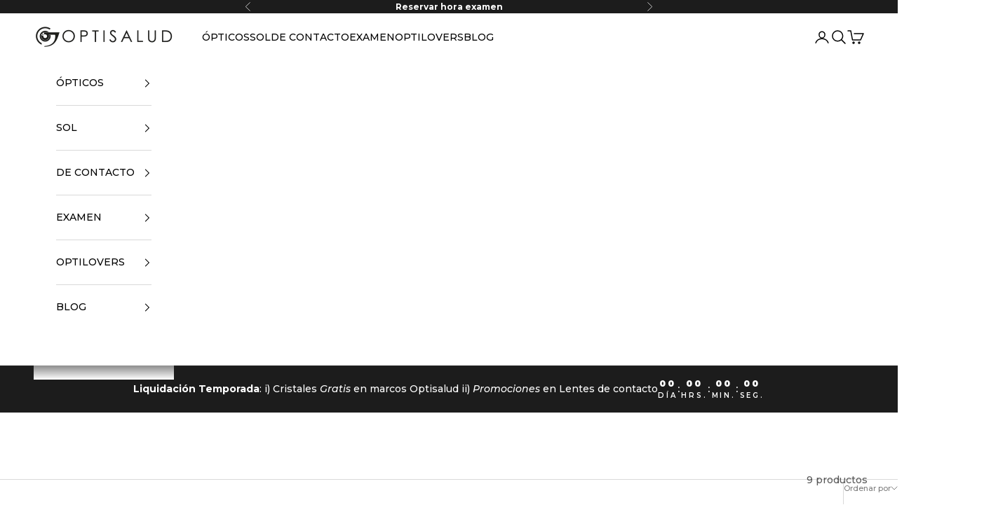

--- FILE ---
content_type: text/html; charset=utf-8
request_url: https://optisalud.cl/collections/mundo-escolares
body_size: 65744
content:
<!doctype html>

<html lang="es" dir="ltr">
  <head>
    <!-- ALEX Begin Reclamación Pinterest -->
    <meta name="p:domain_verify" content="f14ca0a0b71330cf472c509c65755e65"/>
    <!-- End Reclamación Pinterest -->
    <!-- ALEX Begin Google Site Verification "Para Google Merchant Center" -->
    <meta name="google-site-verification" content="wGstZGOmhDveqlTxd6KNBpMvGBGb9u4vbAZUAl_30lk" />
    <!-- End Google Site Verification "Para Google Merchant Center" -->  
    <meta charset="utf-8">
    <meta name="viewport" content="width=device-width, initial-scale=1.0, height=device-height, minimum-scale=1.0, maximum-scale=5.0">

    <title>MUNDO ESCOLARES</title><meta name="description" content="Los marcos del Mundo Escolares están diseñados para escolares desde los 5 años hasta los 9 años, marcos ajustables, flexibles y duraderos."><link rel="canonical" href="https://optisalud.cl/collections/mundo-escolares"><link rel="shortcut icon" href="//optisalud.cl/cdn/shop/files/Favicon_Shopify_f897c56d-763e-400f-acb3-530bfc2df106.png?v=1625524129&width=96">
      <link rel="apple-touch-icon" href="//optisalud.cl/cdn/shop/files/Favicon_Shopify_f897c56d-763e-400f-acb3-530bfc2df106.png?v=1625524129&width=180"><link rel="preconnect" href="https://fonts.shopifycdn.com" crossorigin><link rel="preload" href="//optisalud.cl/cdn/fonts/montserrat/montserrat_n6.1326b3e84230700ef15b3a29fb520639977513e0.woff2" as="font" type="font/woff2" crossorigin><link rel="preload" href="//optisalud.cl/cdn/fonts/montserrat/montserrat_n5.07ef3781d9c78c8b93c98419da7ad4fbeebb6635.woff2" as="font" type="font/woff2" crossorigin><meta property="og:type" content="website">
  <meta property="og:title" content="MUNDO ESCOLARES"><meta property="og:image" content="http://optisalud.cl/cdn/shop/collections/F_11_de_26.jpg?v=1641585776&width=2048">
  <meta property="og:image:secure_url" content="https://optisalud.cl/cdn/shop/collections/F_11_de_26.jpg?v=1641585776&width=2048">
  <meta property="og:image:width" content="5168">
  <meta property="og:image:height" content="3448"><meta property="og:description" content="Los marcos del Mundo Escolares están diseñados para escolares desde los 5 años hasta los 9 años, marcos ajustables, flexibles y duraderos."><meta property="og:url" content="https://optisalud.cl/collections/mundo-escolares">
<meta property="og:site_name" content="Optisalud"><meta name="twitter:card" content="summary"><meta name="twitter:title" content="MUNDO ESCOLARES">
  <meta name="twitter:description" content="Los marcos del Mundo Escolares están diseñados para escolares desde los 5 años hasta los 9 años, marcos ajustables, flexibles y duraderos."><meta name="twitter:image" content="https://optisalud.cl/cdn/shop/collections/F_11_de_26.jpg?crop=center&height=1200&v=1641585776&width=1200">
  <meta name="twitter:image:alt" content="MUNDO ESCOLARES"><script async crossorigin fetchpriority="high" src="/cdn/shopifycloud/importmap-polyfill/es-modules-shim.2.4.0.js"></script>
<script type="application/ld+json">
  {
    "@context": "https://schema.org",
    "@type": "BreadcrumbList",
    "itemListElement": [{
        "@type": "ListItem",
        "position": 1,
        "name": "Inicio",
        "item": "https://optisalud.cl"
      },{
            "@type": "ListItem",
            "position": 2,
            "name": "MUNDO ESCOLARES",
            "item": "https://optisalud.cl/collections/mundo-escolares"
          }]
  }
</script><style>/* Typography (heading) */
  @font-face {
  font-family: Montserrat;
  font-weight: 600;
  font-style: normal;
  font-display: fallback;
  src: url("//optisalud.cl/cdn/fonts/montserrat/montserrat_n6.1326b3e84230700ef15b3a29fb520639977513e0.woff2") format("woff2"),
       url("//optisalud.cl/cdn/fonts/montserrat/montserrat_n6.652f051080eb14192330daceed8cd53dfdc5ead9.woff") format("woff");
}

@font-face {
  font-family: Montserrat;
  font-weight: 600;
  font-style: italic;
  font-display: fallback;
  src: url("//optisalud.cl/cdn/fonts/montserrat/montserrat_i6.e90155dd2f004112a61c0322d66d1f59dadfa84b.woff2") format("woff2"),
       url("//optisalud.cl/cdn/fonts/montserrat/montserrat_i6.41470518d8e9d7f1bcdd29a447c2397e5393943f.woff") format("woff");
}

/* Typography (body) */
  @font-face {
  font-family: Montserrat;
  font-weight: 500;
  font-style: normal;
  font-display: fallback;
  src: url("//optisalud.cl/cdn/fonts/montserrat/montserrat_n5.07ef3781d9c78c8b93c98419da7ad4fbeebb6635.woff2") format("woff2"),
       url("//optisalud.cl/cdn/fonts/montserrat/montserrat_n5.adf9b4bd8b0e4f55a0b203cdd84512667e0d5e4d.woff") format("woff");
}

@font-face {
  font-family: Montserrat;
  font-weight: 500;
  font-style: italic;
  font-display: fallback;
  src: url("//optisalud.cl/cdn/fonts/montserrat/montserrat_i5.d3a783eb0cc26f2fda1e99d1dfec3ebaea1dc164.woff2") format("woff2"),
       url("//optisalud.cl/cdn/fonts/montserrat/montserrat_i5.76d414ea3d56bb79ef992a9c62dce2e9063bc062.woff") format("woff");
}

@font-face {
  font-family: Montserrat;
  font-weight: 700;
  font-style: normal;
  font-display: fallback;
  src: url("//optisalud.cl/cdn/fonts/montserrat/montserrat_n7.3c434e22befd5c18a6b4afadb1e3d77c128c7939.woff2") format("woff2"),
       url("//optisalud.cl/cdn/fonts/montserrat/montserrat_n7.5d9fa6e2cae713c8fb539a9876489d86207fe957.woff") format("woff");
}

@font-face {
  font-family: Montserrat;
  font-weight: 700;
  font-style: italic;
  font-display: fallback;
  src: url("//optisalud.cl/cdn/fonts/montserrat/montserrat_i7.a0d4a463df4f146567d871890ffb3c80408e7732.woff2") format("woff2"),
       url("//optisalud.cl/cdn/fonts/montserrat/montserrat_i7.f6ec9f2a0681acc6f8152c40921d2a4d2e1a2c78.woff") format("woff");
}

:root {
    /* Container */
    --container-max-width: 100%;
    --container-xxs-max-width: 27.5rem; /* 440px */
    --container-xs-max-width: 42.5rem; /* 680px */
    --container-sm-max-width: 61.25rem; /* 980px */
    --container-md-max-width: 71.875rem; /* 1150px */
    --container-lg-max-width: 78.75rem; /* 1260px */
    --container-xl-max-width: 85rem; /* 1360px */
    --container-gutter: 1.25rem;

    --section-vertical-spacing: 2.5rem;
    --section-vertical-spacing-tight:2.5rem;

    --section-stack-gap:2.25rem;
    --section-stack-gap-tight:2.25rem;

    /* Form settings */
    --form-gap: 1.25rem; /* Gap between fieldset and submit button */
    --fieldset-gap: 1rem; /* Gap between each form input within a fieldset */
    --form-control-gap: 0.625rem; /* Gap between input and label (ignored for floating label) */
    --checkbox-control-gap: 0.75rem; /* Horizontal gap between checkbox and its associated label */
    --input-padding-block: 0.65rem; /* Vertical padding for input, textarea and native select */
    --input-padding-inline: 0.8rem; /* Horizontal padding for input, textarea and native select */
    --checkbox-size: 0.875rem; /* Size (width and height) for checkbox */

    /* Other sizes */
    --sticky-area-height: calc(var(--announcement-bar-is-sticky, 0) * var(--announcement-bar-height, 0px) + var(--header-is-sticky, 0) * var(--header-is-visible, 1) * var(--header-height, 0px));

    /* RTL support */
    --transform-logical-flip: 1;
    --transform-origin-start: left;
    --transform-origin-end: right;

    /**
     * ---------------------------------------------------------------------
     * TYPOGRAPHY
     * ---------------------------------------------------------------------
     */

    /* Font properties */
    --heading-font-family: Montserrat, sans-serif;
    --heading-font-weight: 600;
    --heading-font-style: normal;
    --heading-text-transform: normal;
    --heading-letter-spacing: 0.18em;
    --text-font-family: Montserrat, sans-serif;
    --text-font-weight: 500;
    --text-font-style: normal;
    --text-letter-spacing: 0.0em;
    --button-font: var(--text-font-style) var(--text-font-weight) var(--text-sm) / 1.65 var(--text-font-family);
    --button-text-transform: uppercase;
    --button-letter-spacing: 0.18em;

    /* Font sizes */--text-heading-size-factor: 1;
    --text-h1: max(0.6875rem, clamp(1.375rem, 1.146341463414634rem + 0.975609756097561vw, 2rem) * var(--text-heading-size-factor));
    --text-h2: max(0.6875rem, clamp(1.25rem, 1.0670731707317074rem + 0.7804878048780488vw, 1.75rem) * var(--text-heading-size-factor));
    --text-h3: max(0.6875rem, clamp(1.125rem, 1.0335365853658536rem + 0.3902439024390244vw, 1.375rem) * var(--text-heading-size-factor));
    --text-h4: max(0.6875rem, clamp(1rem, 0.9542682926829268rem + 0.1951219512195122vw, 1.125rem) * var(--text-heading-size-factor));
    --text-h5: calc(0.875rem * var(--text-heading-size-factor));
    --text-h6: calc(0.75rem * var(--text-heading-size-factor));

    --text-xs: 0.75rem;
    --text-sm: 0.8125rem;
    --text-base: 0.875rem;
    --text-lg: 1.0rem;
    --text-xl: 1.125rem;

    /* Rounded variables (used for border radius) */
    --rounded-full: 9999px;
    --button-border-radius: 0.0rem;
    --input-border-radius: 0.0rem;

    /* Box shadow */
    --shadow-sm: 0 2px 8px rgb(0 0 0 / 0.05);
    --shadow: 0 5px 15px rgb(0 0 0 / 0.05);
    --shadow-md: 0 5px 30px rgb(0 0 0 / 0.05);
    --shadow-block: px px px rgb(var(--text-primary) / 0.0);

    /**
     * ---------------------------------------------------------------------
     * OTHER
     * ---------------------------------------------------------------------
     */

    --checkmark-svg-url: url(//optisalud.cl/cdn/shop/t/49/assets/checkmark.svg?v=77552481021870063511752759813);
    --cursor-zoom-in-svg-url: url(//optisalud.cl/cdn/shop/t/49/assets/cursor-zoom-in.svg?v=179346033183326186621752759813);
  }

  [dir="rtl"]:root {
    /* RTL support */
    --transform-logical-flip: -1;
    --transform-origin-start: right;
    --transform-origin-end: left;
  }

  @media screen and (min-width: 700px) {
    :root {
      /* Typography (font size) */
      --text-xs: 0.75rem;
      --text-sm: 0.8125rem;
      --text-base: 0.875rem;
      --text-lg: 1.0rem;
      --text-xl: 1.25rem;

      /* Spacing settings */
      --container-gutter: 2rem;
    }
  }

  @media screen and (min-width: 1000px) {
    :root {
      /* Spacing settings */
      --container-gutter: 3rem;

      --section-vertical-spacing: 4rem;
      --section-vertical-spacing-tight: 4rem;

      --section-stack-gap:3rem;
      --section-stack-gap-tight:3rem;
    }
  }:root {/* Overlay used for modal */
    --page-overlay: 0 0 0 / 0.4;

    /* We use the first scheme background as default */
    --page-background: ;

    /* Product colors */
    --on-sale-text: 227 44 43;
    --on-sale-badge-background: 227 44 43;
    --on-sale-badge-text: 255 255 255;
    --sold-out-badge-background: 239 239 239;
    --sold-out-badge-text: 0 0 0 / 0.65;
    --custom-badge-background: 28 28 28;
    --custom-badge-text: 255 255 255;
    --star-color: 246 164 41;

    /* Status colors */
    --success-background: 212 227 203;
    --success-text: 48 122 7;
    --warning-background: 253 241 224;
    --warning-text: 237 138 0;
    --error-background: 243 204 204;
    --error-text: 203 43 43;
  }.color-scheme--scheme-1 {
      /* Color settings */--accent: 28 28 28;
      --text-color: 28 28 28;
      --background: 239 239 239 / 1.0;
      --background-without-opacity: 239 239 239;
      --background-gradient: ;--border-color: 207 207 207;/* Button colors */
      --button-background: 28 28 28;
      --button-text-color: 255 255 255;

      /* Circled buttons */
      --circle-button-background: 255 255 255;
      --circle-button-text-color: 28 28 28;
    }.shopify-section:has(.section-spacing.color-scheme--bg-609ecfcfee2f667ac6c12366fc6ece56) + .shopify-section:has(.section-spacing.color-scheme--bg-609ecfcfee2f667ac6c12366fc6ece56:not(.bordered-section)) .section-spacing {
      padding-block-start: 0;
    }.color-scheme--scheme-2 {
      /* Color settings */--accent: 28 28 28;
      --text-color: 0 0 0;
      --background: 255 255 255 / 1.0;
      --background-without-opacity: 255 255 255;
      --background-gradient: ;--border-color: 217 217 217;/* Button colors */
      --button-background: 28 28 28;
      --button-text-color: 255 255 255;

      /* Circled buttons */
      --circle-button-background: 255 255 255;
      --circle-button-text-color: 28 28 28;
    }.shopify-section:has(.section-spacing.color-scheme--bg-54922f2e920ba8346f6dc0fba343d673) + .shopify-section:has(.section-spacing.color-scheme--bg-54922f2e920ba8346f6dc0fba343d673:not(.bordered-section)) .section-spacing {
      padding-block-start: 0;
    }.color-scheme--scheme-3 {
      /* Color settings */--accent: 255 255 255;
      --text-color: 255 255 255;
      --background: 28 28 28 / 1.0;
      --background-without-opacity: 28 28 28;
      --background-gradient: ;--border-color: 62 62 62;/* Button colors */
      --button-background: 255 255 255;
      --button-text-color: 28 28 28;

      /* Circled buttons */
      --circle-button-background: 255 255 255;
      --circle-button-text-color: 28 28 28;
    }.shopify-section:has(.section-spacing.color-scheme--bg-c1f8cb21047e4797e94d0969dc5d1e44) + .shopify-section:has(.section-spacing.color-scheme--bg-c1f8cb21047e4797e94d0969dc5d1e44:not(.bordered-section)) .section-spacing {
      padding-block-start: 0;
    }.color-scheme--scheme-4 {
      /* Color settings */--accent: 255 255 255;
      --text-color: 255 255 255;
      --background: 0 0 0 / 0.0;
      --background-without-opacity: 0 0 0;
      --background-gradient: ;--border-color: 255 255 255;/* Button colors */
      --button-background: 255 255 255;
      --button-text-color: 28 28 28;

      /* Circled buttons */
      --circle-button-background: 255 255 255;
      --circle-button-text-color: 28 28 28;
    }.shopify-section:has(.section-spacing.color-scheme--bg-3671eee015764974ee0aef1536023e0f) + .shopify-section:has(.section-spacing.color-scheme--bg-3671eee015764974ee0aef1536023e0f:not(.bordered-section)) .section-spacing {
      padding-block-start: 0;
    }.color-scheme--dialog {
      /* Color settings */--accent: 28 28 28;
      --text-color: 0 0 0;
      --background: 255 255 255 / 1.0;
      --background-without-opacity: 255 255 255;
      --background-gradient: ;--border-color: 217 217 217;/* Button colors */
      --button-background: 28 28 28;
      --button-text-color: 255 255 255;

      /* Circled buttons */
      --circle-button-background: 255 255 255;
      --circle-button-text-color: 28 28 28;
    }
</style><script>
  // This allows to expose several variables to the global scope, to be used in scripts
  window.themeVariables = {
    settings: {
      showPageTransition: null,
      pageType: "collection",
      moneyFormat: "${{amount_no_decimals}}",
      moneyWithCurrencyFormat: "${{amount_no_decimals}} CLP",
      currencyCodeEnabled: true,
      cartType: "page",
      staggerMenuApparition: true
    },

    strings: {
      addedToCart: "Añadido a la cesta",
      closeGallery: "Cerrar galería",
      zoomGallery: "Zoom",
      errorGallery: "No se puede cargar la imagen",
      shippingEstimatorNoResults: "No hacemos envíos a tu dirección.",
      shippingEstimatorOneResult: "Hay una tarifa de gastos de envío para tu dirección:",
      shippingEstimatorMultipleResults: "Hay varias tarifas de gastos de envío para tu dirección:",
      shippingEstimatorError: "Se produjo un error al recuperar las tarifas de gastos de envío:",
      next: "Siguiente",
      previous: "Anterior"
    },

    mediaQueries: {
      'sm': 'screen and (min-width: 700px)',
      'md': 'screen and (min-width: 1000px)',
      'lg': 'screen and (min-width: 1150px)',
      'xl': 'screen and (min-width: 1400px)',
      '2xl': 'screen and (min-width: 1600px)',
      'sm-max': 'screen and (max-width: 699px)',
      'md-max': 'screen and (max-width: 999px)',
      'lg-max': 'screen and (max-width: 1149px)',
      'xl-max': 'screen and (max-width: 1399px)',
      '2xl-max': 'screen and (max-width: 1599px)',
      'motion-safe': '(prefers-reduced-motion: no-preference)',
      'motion-reduce': '(prefers-reduced-motion: reduce)',
      'supports-hover': 'screen and (pointer: fine)',
      'supports-touch': 'screen and (hover: none)'
    }
  };</script><script type="importmap">{
        "imports": {
          "vendor": "//optisalud.cl/cdn/shop/t/49/assets/vendor.min.js?v=118757129943152772801752759782",
          "theme": "//optisalud.cl/cdn/shop/t/49/assets/theme.js?v=120831487839789910711752759782",
          "photoswipe": "//optisalud.cl/cdn/shop/t/49/assets/photoswipe.min.js?v=13374349288281597431752759782"
        }
      }
    </script>

    <script type="module" src="//optisalud.cl/cdn/shop/t/49/assets/vendor.min.js?v=118757129943152772801752759782"></script>
    <script type="module" src="//optisalud.cl/cdn/shop/t/49/assets/theme.js?v=120831487839789910711752759782"></script>

    <script>window.performance && window.performance.mark && window.performance.mark('shopify.content_for_header.start');</script><meta name="google-site-verification" content="_8ho68S_L0BeKwzoFPlqvBQP8RWCWfY63iEHzIbi1Xw">
<meta id="shopify-digital-wallet" name="shopify-digital-wallet" content="/3140321378/digital_wallets/dialog">
<meta name="shopify-checkout-api-token" content="4e112160e65a166fa7c6cec012b572f4">
<meta id="in-context-paypal-metadata" data-shop-id="3140321378" data-venmo-supported="false" data-environment="production" data-locale="es_ES" data-paypal-v4="true" data-currency="CLP">
<link rel="alternate" type="application/atom+xml" title="Feed" href="/collections/mundo-escolares.atom" />
<link rel="alternate" type="application/json+oembed" href="https://optisalud.cl/collections/mundo-escolares.oembed">
<script async="async" src="/checkouts/internal/preloads.js?locale=es-CL"></script>
<script id="shopify-features" type="application/json">{"accessToken":"4e112160e65a166fa7c6cec012b572f4","betas":["rich-media-storefront-analytics"],"domain":"optisalud.cl","predictiveSearch":true,"shopId":3140321378,"locale":"es"}</script>
<script>var Shopify = Shopify || {};
Shopify.shop = "optisalud.myshopify.com";
Shopify.locale = "es";
Shopify.currency = {"active":"CLP","rate":"1.0"};
Shopify.country = "CL";
Shopify.theme = {"name":"Prestige - V10.9.0","id":135570554978,"schema_name":"Prestige","schema_version":"10.9.0","theme_store_id":855,"role":"main"};
Shopify.theme.handle = "null";
Shopify.theme.style = {"id":null,"handle":null};
Shopify.cdnHost = "optisalud.cl/cdn";
Shopify.routes = Shopify.routes || {};
Shopify.routes.root = "/";</script>
<script type="module">!function(o){(o.Shopify=o.Shopify||{}).modules=!0}(window);</script>
<script>!function(o){function n(){var o=[];function n(){o.push(Array.prototype.slice.apply(arguments))}return n.q=o,n}var t=o.Shopify=o.Shopify||{};t.loadFeatures=n(),t.autoloadFeatures=n()}(window);</script>
<script id="shop-js-analytics" type="application/json">{"pageType":"collection"}</script>
<script defer="defer" async type="module" src="//optisalud.cl/cdn/shopifycloud/shop-js/modules/v2/client.init-shop-cart-sync_BFpxDrjM.es.esm.js"></script>
<script defer="defer" async type="module" src="//optisalud.cl/cdn/shopifycloud/shop-js/modules/v2/chunk.common_CnP21gUX.esm.js"></script>
<script defer="defer" async type="module" src="//optisalud.cl/cdn/shopifycloud/shop-js/modules/v2/chunk.modal_D61HrJrg.esm.js"></script>
<script type="module">
  await import("//optisalud.cl/cdn/shopifycloud/shop-js/modules/v2/client.init-shop-cart-sync_BFpxDrjM.es.esm.js");
await import("//optisalud.cl/cdn/shopifycloud/shop-js/modules/v2/chunk.common_CnP21gUX.esm.js");
await import("//optisalud.cl/cdn/shopifycloud/shop-js/modules/v2/chunk.modal_D61HrJrg.esm.js");

  window.Shopify.SignInWithShop?.initShopCartSync?.({"fedCMEnabled":true,"windoidEnabled":true});

</script>
<script>(function() {
  var isLoaded = false;
  function asyncLoad() {
    if (isLoaded) return;
    isLoaded = true;
    var urls = ["\/\/www.powr.io\/powr.js?powr-token=optisalud.myshopify.com\u0026external-type=shopify\u0026shop=optisalud.myshopify.com","https:\/\/cdn.shopify.com\/s\/files\/1\/0683\/1371\/0892\/files\/splmn-shopify-prod-August-31.min.js?v=1693985059\u0026shop=optisalud.myshopify.com","https:\/\/loox.io\/widget\/NkgNpuq5Tq\/loox.1626450339139.js?shop=optisalud.myshopify.com","https:\/\/d1639lhkj5l89m.cloudfront.net\/js\/storefront\/uppromote.js?shop=optisalud.myshopify.com","\/\/cdn.shopify.com\/proxy\/c08c9b856076d239537f9314ad039efe6dcb3bffae9e8316472881fbdf5dd22a\/tabs.tkdigital.dev\/scripts\/ne_smart_tabs_99062faeb08d756990867b2135ab5203.js?shop=optisalud.myshopify.com\u0026sp-cache-control=cHVibGljLCBtYXgtYWdlPTkwMA","\/\/shopify.privy.com\/widget.js?shop=optisalud.myshopify.com","\/\/shopify.privy.com\/widget.js?shop=optisalud.myshopify.com","https:\/\/cdn.shopify.com\/s\/files\/1\/0875\/2064\/files\/spinstudio-front2-1.0.0.min.js?shop=optisalud.myshopify.com"];
    for (var i = 0; i < urls.length; i++) {
      var s = document.createElement('script');
      s.type = 'text/javascript';
      s.async = true;
      s.src = urls[i];
      var x = document.getElementsByTagName('script')[0];
      x.parentNode.insertBefore(s, x);
    }
  };
  if(window.attachEvent) {
    window.attachEvent('onload', asyncLoad);
  } else {
    window.addEventListener('load', asyncLoad, false);
  }
})();</script>
<script id="__st">var __st={"a":3140321378,"offset":-10800,"reqid":"1dbcfe92-765a-4ede-8b22-705c4e1197e8-1769997390","pageurl":"optisalud.cl\/collections\/mundo-escolares","u":"d1fd9c70bb94","p":"collection","rtyp":"collection","rid":263324336226};</script>
<script>window.ShopifyPaypalV4VisibilityTracking = true;</script>
<script id="captcha-bootstrap">!function(){'use strict';const t='contact',e='account',n='new_comment',o=[[t,t],['blogs',n],['comments',n],[t,'customer']],c=[[e,'customer_login'],[e,'guest_login'],[e,'recover_customer_password'],[e,'create_customer']],r=t=>t.map((([t,e])=>`form[action*='/${t}']:not([data-nocaptcha='true']) input[name='form_type'][value='${e}']`)).join(','),a=t=>()=>t?[...document.querySelectorAll(t)].map((t=>t.form)):[];function s(){const t=[...o],e=r(t);return a(e)}const i='password',u='form_key',d=['recaptcha-v3-token','g-recaptcha-response','h-captcha-response',i],f=()=>{try{return window.sessionStorage}catch{return}},m='__shopify_v',_=t=>t.elements[u];function p(t,e,n=!1){try{const o=window.sessionStorage,c=JSON.parse(o.getItem(e)),{data:r}=function(t){const{data:e,action:n}=t;return t[m]||n?{data:e,action:n}:{data:t,action:n}}(c);for(const[e,n]of Object.entries(r))t.elements[e]&&(t.elements[e].value=n);n&&o.removeItem(e)}catch(o){console.error('form repopulation failed',{error:o})}}const l='form_type',E='cptcha';function T(t){t.dataset[E]=!0}const w=window,h=w.document,L='Shopify',v='ce_forms',y='captcha';let A=!1;((t,e)=>{const n=(g='f06e6c50-85a8-45c8-87d0-21a2b65856fe',I='https://cdn.shopify.com/shopifycloud/storefront-forms-hcaptcha/ce_storefront_forms_captcha_hcaptcha.v1.5.2.iife.js',D={infoText:'Protegido por hCaptcha',privacyText:'Privacidad',termsText:'Términos'},(t,e,n)=>{const o=w[L][v],c=o.bindForm;if(c)return c(t,g,e,D).then(n);var r;o.q.push([[t,g,e,D],n]),r=I,A||(h.body.append(Object.assign(h.createElement('script'),{id:'captcha-provider',async:!0,src:r})),A=!0)});var g,I,D;w[L]=w[L]||{},w[L][v]=w[L][v]||{},w[L][v].q=[],w[L][y]=w[L][y]||{},w[L][y].protect=function(t,e){n(t,void 0,e),T(t)},Object.freeze(w[L][y]),function(t,e,n,w,h,L){const[v,y,A,g]=function(t,e,n){const i=e?o:[],u=t?c:[],d=[...i,...u],f=r(d),m=r(i),_=r(d.filter((([t,e])=>n.includes(e))));return[a(f),a(m),a(_),s()]}(w,h,L),I=t=>{const e=t.target;return e instanceof HTMLFormElement?e:e&&e.form},D=t=>v().includes(t);t.addEventListener('submit',(t=>{const e=I(t);if(!e)return;const n=D(e)&&!e.dataset.hcaptchaBound&&!e.dataset.recaptchaBound,o=_(e),c=g().includes(e)&&(!o||!o.value);(n||c)&&t.preventDefault(),c&&!n&&(function(t){try{if(!f())return;!function(t){const e=f();if(!e)return;const n=_(t);if(!n)return;const o=n.value;o&&e.removeItem(o)}(t);const e=Array.from(Array(32),(()=>Math.random().toString(36)[2])).join('');!function(t,e){_(t)||t.append(Object.assign(document.createElement('input'),{type:'hidden',name:u})),t.elements[u].value=e}(t,e),function(t,e){const n=f();if(!n)return;const o=[...t.querySelectorAll(`input[type='${i}']`)].map((({name:t})=>t)),c=[...d,...o],r={};for(const[a,s]of new FormData(t).entries())c.includes(a)||(r[a]=s);n.setItem(e,JSON.stringify({[m]:1,action:t.action,data:r}))}(t,e)}catch(e){console.error('failed to persist form',e)}}(e),e.submit())}));const S=(t,e)=>{t&&!t.dataset[E]&&(n(t,e.some((e=>e===t))),T(t))};for(const o of['focusin','change'])t.addEventListener(o,(t=>{const e=I(t);D(e)&&S(e,y())}));const B=e.get('form_key'),M=e.get(l),P=B&&M;t.addEventListener('DOMContentLoaded',(()=>{const t=y();if(P)for(const e of t)e.elements[l].value===M&&p(e,B);[...new Set([...A(),...v().filter((t=>'true'===t.dataset.shopifyCaptcha))])].forEach((e=>S(e,t)))}))}(h,new URLSearchParams(w.location.search),n,t,e,['guest_login'])})(!0,!0)}();</script>
<script integrity="sha256-4kQ18oKyAcykRKYeNunJcIwy7WH5gtpwJnB7kiuLZ1E=" data-source-attribution="shopify.loadfeatures" defer="defer" src="//optisalud.cl/cdn/shopifycloud/storefront/assets/storefront/load_feature-a0a9edcb.js" crossorigin="anonymous"></script>
<script data-source-attribution="shopify.dynamic_checkout.dynamic.init">var Shopify=Shopify||{};Shopify.PaymentButton=Shopify.PaymentButton||{isStorefrontPortableWallets:!0,init:function(){window.Shopify.PaymentButton.init=function(){};var t=document.createElement("script");t.src="https://optisalud.cl/cdn/shopifycloud/portable-wallets/latest/portable-wallets.es.js",t.type="module",document.head.appendChild(t)}};
</script>
<script data-source-attribution="shopify.dynamic_checkout.buyer_consent">
  function portableWalletsHideBuyerConsent(e){var t=document.getElementById("shopify-buyer-consent"),n=document.getElementById("shopify-subscription-policy-button");t&&n&&(t.classList.add("hidden"),t.setAttribute("aria-hidden","true"),n.removeEventListener("click",e))}function portableWalletsShowBuyerConsent(e){var t=document.getElementById("shopify-buyer-consent"),n=document.getElementById("shopify-subscription-policy-button");t&&n&&(t.classList.remove("hidden"),t.removeAttribute("aria-hidden"),n.addEventListener("click",e))}window.Shopify?.PaymentButton&&(window.Shopify.PaymentButton.hideBuyerConsent=portableWalletsHideBuyerConsent,window.Shopify.PaymentButton.showBuyerConsent=portableWalletsShowBuyerConsent);
</script>
<script data-source-attribution="shopify.dynamic_checkout.cart.bootstrap">document.addEventListener("DOMContentLoaded",(function(){function t(){return document.querySelector("shopify-accelerated-checkout-cart, shopify-accelerated-checkout")}if(t())Shopify.PaymentButton.init();else{new MutationObserver((function(e,n){t()&&(Shopify.PaymentButton.init(),n.disconnect())})).observe(document.body,{childList:!0,subtree:!0})}}));
</script>
<link id="shopify-accelerated-checkout-styles" rel="stylesheet" media="screen" href="https://optisalud.cl/cdn/shopifycloud/portable-wallets/latest/accelerated-checkout-backwards-compat.css" crossorigin="anonymous">
<style id="shopify-accelerated-checkout-cart">
        #shopify-buyer-consent {
  margin-top: 1em;
  display: inline-block;
  width: 100%;
}

#shopify-buyer-consent.hidden {
  display: none;
}

#shopify-subscription-policy-button {
  background: none;
  border: none;
  padding: 0;
  text-decoration: underline;
  font-size: inherit;
  cursor: pointer;
}

#shopify-subscription-policy-button::before {
  box-shadow: none;
}

      </style>

<script>window.performance && window.performance.mark && window.performance.mark('shopify.content_for_header.end');</script>
<link href="//optisalud.cl/cdn/shop/t/49/assets/theme.css?v=9729198443047515751752759782" rel="stylesheet" type="text/css" media="all" /><link href="//optisalud.cl/cdn/shop/t/49/assets/alex-custom.css?v=49128639833701614011752761143" rel="stylesheet" type="text/css" media="all" />
<!-- ALEX BEGIN PRIVY WIDGET CODE -->
<script type='text/javascript'> var _d_site = _d_site || '292D99951C15DDFDC7EDAC69'; </script>
<script src='https://widget.privy.com/assets/widget.js'></script>
<!-- END PRIVY WIDGET CODE -->
<!-- BEGIN - ALEX - Meta Pixel Code -->
<script>
!function(f,b,e,v,n,t,s)
{if(f.fbq)return;n=f.fbq=function(){n.callMethod?
n.callMethod.apply(n,arguments):n.queue.push(arguments)};
if(!f._fbq)f._fbq=n;n.push=n;n.loaded=!0;n.version='2.0';
n.queue=[];t=b.createElement(e);t.async=!0;
t.src=v;s=b.getElementsByTagName(e)[0];
s.parentNode.insertBefore(t,s)}(window, document,'script',
'https://connect.facebook.net/en_US/fbevents.js');
fbq('init', '525412008616271');
fbq('track', 'PageView');
</script>
<noscript><img height="1" width="1" style="display:none"
src="https://www.facebook.com/tr?id=525412008616271&ev=PageView&noscript=1"
/></noscript>
<!-- End - ALEX - Meta Pixel Code -->
  <!-- BEGIN app block: shopify://apps/klaviyo-email-marketing-sms/blocks/klaviyo-onsite-embed/2632fe16-c075-4321-a88b-50b567f42507 -->












  <script async src="https://static.klaviyo.com/onsite/js/XjhVkA/klaviyo.js?company_id=XjhVkA"></script>
  <script>!function(){if(!window.klaviyo){window._klOnsite=window._klOnsite||[];try{window.klaviyo=new Proxy({},{get:function(n,i){return"push"===i?function(){var n;(n=window._klOnsite).push.apply(n,arguments)}:function(){for(var n=arguments.length,o=new Array(n),w=0;w<n;w++)o[w]=arguments[w];var t="function"==typeof o[o.length-1]?o.pop():void 0,e=new Promise((function(n){window._klOnsite.push([i].concat(o,[function(i){t&&t(i),n(i)}]))}));return e}}})}catch(n){window.klaviyo=window.klaviyo||[],window.klaviyo.push=function(){var n;(n=window._klOnsite).push.apply(n,arguments)}}}}();</script>

  




  <script>
    window.klaviyoReviewsProductDesignMode = false
  </script>







<!-- END app block --><!-- BEGIN app block: shopify://apps/mercado-pago-antifraud-plus/blocks/embed-block/b19ea721-f94a-4308-bee5-0057c043bac5 -->
<!-- BEGIN app snippet: send-melidata-report --><script>
  const MLD_IS_DEV = false;
  const CART_TOKEN_KEY = 'cartToken';
  const USER_SESSION_ID_KEY = 'pf_user_session_id';
  const EVENT_TYPE = 'event';
  const MLD_PLATFORM_NAME = 'shopify';
  const PLATFORM_VERSION = '1.0.0';
  const MLD_PLUGIN_VERSION = '0.1.0';
  const NAVIGATION_DATA_PATH = 'pf/navigation_data';
  const MELIDATA_TRACKS_URL = 'https://api.mercadopago.com/v1/plugins/melidata/tracks';
  const BUSINESS_NAME = 'mercadopago';
  const MLD_MELI_SESSION_ID_KEY = 'meli_session_id';
  const EVENT_NAME = 'navigation_data'

  const SEND_MELIDATA_REPORT_NAME = MLD_IS_DEV ? 'send_melidata_report_test' : 'send_melidata_report';
  const SUCCESS_SENDING_MELIDATA_REPORT_VALUE = 'SUCCESS_SENDING_MELIDATA_REPORT';
  const FAILED_SENDING_MELIDATA_REPORT_VALUE = 'FAILED_SENDING_MELIDATA_REPORT';

  const userAgent = navigator.userAgent;
  const startTime = Date.now();
  const deviceId = sessionStorage.getItem(MLD_MELI_SESSION_ID_KEY) ?? '';
  const cartToken = localStorage.getItem(CART_TOKEN_KEY) ?? '';
  const userSessionId = generateUserSessionId();
  const shopId = __st?.a ?? '';
  const shopUrl = Shopify?.shop ?? '';
  const country = Shopify?.country ?? '';

  const siteIdMap = {
    BR: 'MLB',
    MX: 'MLM',
    CO: 'MCO',
    CL: 'MLC',
    UY: 'MLU',
    PE: 'MPE',
    AR: 'MLA',
  };

  function getSiteId() {
    return siteIdMap[country] ?? 'MLB';
  }

  function detectBrowser() {
    switch (true) {
      case /Edg/.test(userAgent):
        return 'Microsoft Edge';
      case /Chrome/.test(userAgent) && !/Edg/.test(userAgent):
        return 'Chrome';
      case /Firefox/.test(userAgent):
        return 'Firefox';
      case /Safari/.test(userAgent) && !/Chrome/.test(userAgent):
        return 'Safari';
      case /Opera/.test(userAgent) || /OPR/.test(userAgent):
        return 'Opera';
      case /Trident/.test(userAgent) || /MSIE/.test(userAgent):
        return 'Internet Explorer';
      case /Edge/.test(userAgent):
        return 'Microsoft Edge (Legacy)';
      default:
        return 'Unknown';
    }
  }

  function detectDevice() {
    switch (true) {
      case /android/i.test(userAgent):
        return '/mobile/android';
      case /iPad|iPhone|iPod/.test(userAgent):
        return '/mobile/ios';
      case /mobile/i.test(userAgent):
        return '/mobile';
      default:
        return '/web/desktop';
    }
  }

  function getPageTimeCount() {
    const endTime = Date.now();
    const timeSpent = endTime - startTime;
    return timeSpent;
  }

  function buildURLPath(fullUrl) {
    try {
      const url = new URL(fullUrl);
      return url.pathname;
    } catch (error) {
      return '';
    }
  }

  function generateUUID() {
    return 'pf-' + Date.now() + '-' + Math.random().toString(36).substring(2, 9);
  }

  function generateUserSessionId() {
    const uuid = generateUUID();
    const userSessionId = sessionStorage.getItem(USER_SESSION_ID_KEY);
    if (!userSessionId) {
      sessionStorage.setItem(USER_SESSION_ID_KEY, uuid);
      return uuid;
    }
    return userSessionId;
  }

  function sendMelidataReport() {
    try {
      const payload = {
        platform: {
          name: MLD_PLATFORM_NAME,
          version: PLATFORM_VERSION,
          uri: '/',
          location: '/',
        },
        plugin: {
          version: MLD_PLUGIN_VERSION,
        },
        user: {
          uid: userSessionId,
        },
        application: {
          business: BUSINESS_NAME,
          site_id: getSiteId(),
          version: PLATFORM_VERSION,
        },
        device: {
          platform: detectDevice(),
        },
        events: [
          {
            path: NAVIGATION_DATA_PATH,
            id: userSessionId,
            type: EVENT_TYPE,
            user_local_timestamp: new Date().toISOString(),
            metadata_type: EVENT_TYPE,
            metadata: {
              event: {
                element: 'window',
                action: 'load',
                target: 'body',
                label: EVENT_NAME,
              },
              configs: [
                {
                  config_name: 'page_time',
                  new_value: getPageTimeCount().toString(),
                },
                {
                  config_name: 'shop',
                  new_value: shopUrl,
                },
                {
                  config_name: 'shop_id',
                  new_value: String(shopId),
                },
                {
                  config_name: 'pf_user_session_id',
                  new_value: userSessionId,
                },
                {
                  config_name: 'current_page',
                  new_value: location.pathname,
                },
                {
                  config_name: 'last_page',
                  new_value: buildURLPath(document.referrer),
                },
                {
                  config_name: 'is_device_generated',
                  new_value: String(!!deviceId),
                },
                {
                  config_name: 'browser',
                  new_value: detectBrowser(),
                },
                {
                  config_name: 'cart_token',
                  new_value: cartToken.slice(1, -1),
                },
              ],
            },
          },
        ],
      };

      const success = navigator.sendBeacon(MELIDATA_TRACKS_URL, JSON.stringify(payload));
      if (success) {
        registerDatadogEvent(SEND_MELIDATA_REPORT_NAME, SUCCESS_SENDING_MELIDATA_REPORT_VALUE, `[${EVENT_NAME}]`, shopUrl);
      } else {
        registerDatadogEvent(SEND_MELIDATA_REPORT_NAME, FAILED_SENDING_MELIDATA_REPORT_VALUE, `[${EVENT_NAME}]`, shopUrl);
      }
    } catch (error) {
      registerDatadogEvent(SEND_MELIDATA_REPORT_NAME, FAILED_SENDING_MELIDATA_REPORT_VALUE, `[${EVENT_NAME}]: ${error}`, shopUrl);
    }
  }
  window.addEventListener('beforeunload', sendMelidataReport);
</script><!-- END app snippet -->
<!-- END app block --><!-- BEGIN app block: shopify://apps/also-bought/blocks/app-embed-block/b94b27b4-738d-4d92-9e60-43c22d1da3f2 --><script>
    window.codeblackbelt = window.codeblackbelt || {};
    window.codeblackbelt.shop = window.codeblackbelt.shop || 'optisalud.myshopify.com';
    </script><script src="//cdn.codeblackbelt.com/widgets/also-bought/bootstrap.min.js?version=2026020122-0300" async></script>
<!-- END app block --><!-- BEGIN app block: shopify://apps/frequently-bought/blocks/app-embed-block/b1a8cbea-c844-4842-9529-7c62dbab1b1f --><script>
    window.codeblackbelt = window.codeblackbelt || {};
    window.codeblackbelt.shop = window.codeblackbelt.shop || 'optisalud.myshopify.com';
    </script><script src="//cdn.codeblackbelt.com/widgets/frequently-bought-together/bootstrap.min.js?version=2026020122-0300" async></script>
 <!-- END app block --><script src="https://cdn.shopify.com/extensions/019c19c0-aad0-7f86-be97-c9a0df6735b4/lensadvizor-1-334/assets/lensadvizor-widget.min.js" type="text/javascript" defer="defer"></script>
<link href="https://cdn.shopify.com/extensions/019c19c0-aad0-7f86-be97-c9a0df6735b4/lensadvizor-1-334/assets/lensadvizor-widget.min.css" rel="stylesheet" type="text/css" media="all">
<script src="https://cdn.shopify.com/extensions/019a9885-5cb8-7f04-b0fb-8a9d5cdad1c0/mercadopago-pf-app-132/assets/generate-meli-session-id.js" type="text/javascript" defer="defer"></script>
<link href="https://monorail-edge.shopifysvc.com" rel="dns-prefetch">
<script>(function(){if ("sendBeacon" in navigator && "performance" in window) {try {var session_token_from_headers = performance.getEntriesByType('navigation')[0].serverTiming.find(x => x.name == '_s').description;} catch {var session_token_from_headers = undefined;}var session_cookie_matches = document.cookie.match(/_shopify_s=([^;]*)/);var session_token_from_cookie = session_cookie_matches && session_cookie_matches.length === 2 ? session_cookie_matches[1] : "";var session_token = session_token_from_headers || session_token_from_cookie || "";function handle_abandonment_event(e) {var entries = performance.getEntries().filter(function(entry) {return /monorail-edge.shopifysvc.com/.test(entry.name);});if (!window.abandonment_tracked && entries.length === 0) {window.abandonment_tracked = true;var currentMs = Date.now();var navigation_start = performance.timing.navigationStart;var payload = {shop_id: 3140321378,url: window.location.href,navigation_start,duration: currentMs - navigation_start,session_token,page_type: "collection"};window.navigator.sendBeacon("https://monorail-edge.shopifysvc.com/v1/produce", JSON.stringify({schema_id: "online_store_buyer_site_abandonment/1.1",payload: payload,metadata: {event_created_at_ms: currentMs,event_sent_at_ms: currentMs}}));}}window.addEventListener('pagehide', handle_abandonment_event);}}());</script>
<script id="web-pixels-manager-setup">(function e(e,d,r,n,o){if(void 0===o&&(o={}),!Boolean(null===(a=null===(i=window.Shopify)||void 0===i?void 0:i.analytics)||void 0===a?void 0:a.replayQueue)){var i,a;window.Shopify=window.Shopify||{};var t=window.Shopify;t.analytics=t.analytics||{};var s=t.analytics;s.replayQueue=[],s.publish=function(e,d,r){return s.replayQueue.push([e,d,r]),!0};try{self.performance.mark("wpm:start")}catch(e){}var l=function(){var e={modern:/Edge?\/(1{2}[4-9]|1[2-9]\d|[2-9]\d{2}|\d{4,})\.\d+(\.\d+|)|Firefox\/(1{2}[4-9]|1[2-9]\d|[2-9]\d{2}|\d{4,})\.\d+(\.\d+|)|Chrom(ium|e)\/(9{2}|\d{3,})\.\d+(\.\d+|)|(Maci|X1{2}).+ Version\/(15\.\d+|(1[6-9]|[2-9]\d|\d{3,})\.\d+)([,.]\d+|)( \(\w+\)|)( Mobile\/\w+|) Safari\/|Chrome.+OPR\/(9{2}|\d{3,})\.\d+\.\d+|(CPU[ +]OS|iPhone[ +]OS|CPU[ +]iPhone|CPU IPhone OS|CPU iPad OS)[ +]+(15[._]\d+|(1[6-9]|[2-9]\d|\d{3,})[._]\d+)([._]\d+|)|Android:?[ /-](13[3-9]|1[4-9]\d|[2-9]\d{2}|\d{4,})(\.\d+|)(\.\d+|)|Android.+Firefox\/(13[5-9]|1[4-9]\d|[2-9]\d{2}|\d{4,})\.\d+(\.\d+|)|Android.+Chrom(ium|e)\/(13[3-9]|1[4-9]\d|[2-9]\d{2}|\d{4,})\.\d+(\.\d+|)|SamsungBrowser\/([2-9]\d|\d{3,})\.\d+/,legacy:/Edge?\/(1[6-9]|[2-9]\d|\d{3,})\.\d+(\.\d+|)|Firefox\/(5[4-9]|[6-9]\d|\d{3,})\.\d+(\.\d+|)|Chrom(ium|e)\/(5[1-9]|[6-9]\d|\d{3,})\.\d+(\.\d+|)([\d.]+$|.*Safari\/(?![\d.]+ Edge\/[\d.]+$))|(Maci|X1{2}).+ Version\/(10\.\d+|(1[1-9]|[2-9]\d|\d{3,})\.\d+)([,.]\d+|)( \(\w+\)|)( Mobile\/\w+|) Safari\/|Chrome.+OPR\/(3[89]|[4-9]\d|\d{3,})\.\d+\.\d+|(CPU[ +]OS|iPhone[ +]OS|CPU[ +]iPhone|CPU IPhone OS|CPU iPad OS)[ +]+(10[._]\d+|(1[1-9]|[2-9]\d|\d{3,})[._]\d+)([._]\d+|)|Android:?[ /-](13[3-9]|1[4-9]\d|[2-9]\d{2}|\d{4,})(\.\d+|)(\.\d+|)|Mobile Safari.+OPR\/([89]\d|\d{3,})\.\d+\.\d+|Android.+Firefox\/(13[5-9]|1[4-9]\d|[2-9]\d{2}|\d{4,})\.\d+(\.\d+|)|Android.+Chrom(ium|e)\/(13[3-9]|1[4-9]\d|[2-9]\d{2}|\d{4,})\.\d+(\.\d+|)|Android.+(UC? ?Browser|UCWEB|U3)[ /]?(15\.([5-9]|\d{2,})|(1[6-9]|[2-9]\d|\d{3,})\.\d+)\.\d+|SamsungBrowser\/(5\.\d+|([6-9]|\d{2,})\.\d+)|Android.+MQ{2}Browser\/(14(\.(9|\d{2,})|)|(1[5-9]|[2-9]\d|\d{3,})(\.\d+|))(\.\d+|)|K[Aa][Ii]OS\/(3\.\d+|([4-9]|\d{2,})\.\d+)(\.\d+|)/},d=e.modern,r=e.legacy,n=navigator.userAgent;return n.match(d)?"modern":n.match(r)?"legacy":"unknown"}(),u="modern"===l?"modern":"legacy",c=(null!=n?n:{modern:"",legacy:""})[u],f=function(e){return[e.baseUrl,"/wpm","/b",e.hashVersion,"modern"===e.buildTarget?"m":"l",".js"].join("")}({baseUrl:d,hashVersion:r,buildTarget:u}),m=function(e){var d=e.version,r=e.bundleTarget,n=e.surface,o=e.pageUrl,i=e.monorailEndpoint;return{emit:function(e){var a=e.status,t=e.errorMsg,s=(new Date).getTime(),l=JSON.stringify({metadata:{event_sent_at_ms:s},events:[{schema_id:"web_pixels_manager_load/3.1",payload:{version:d,bundle_target:r,page_url:o,status:a,surface:n,error_msg:t},metadata:{event_created_at_ms:s}}]});if(!i)return console&&console.warn&&console.warn("[Web Pixels Manager] No Monorail endpoint provided, skipping logging."),!1;try{return self.navigator.sendBeacon.bind(self.navigator)(i,l)}catch(e){}var u=new XMLHttpRequest;try{return u.open("POST",i,!0),u.setRequestHeader("Content-Type","text/plain"),u.send(l),!0}catch(e){return console&&console.warn&&console.warn("[Web Pixels Manager] Got an unhandled error while logging to Monorail."),!1}}}}({version:r,bundleTarget:l,surface:e.surface,pageUrl:self.location.href,monorailEndpoint:e.monorailEndpoint});try{o.browserTarget=l,function(e){var d=e.src,r=e.async,n=void 0===r||r,o=e.onload,i=e.onerror,a=e.sri,t=e.scriptDataAttributes,s=void 0===t?{}:t,l=document.createElement("script"),u=document.querySelector("head"),c=document.querySelector("body");if(l.async=n,l.src=d,a&&(l.integrity=a,l.crossOrigin="anonymous"),s)for(var f in s)if(Object.prototype.hasOwnProperty.call(s,f))try{l.dataset[f]=s[f]}catch(e){}if(o&&l.addEventListener("load",o),i&&l.addEventListener("error",i),u)u.appendChild(l);else{if(!c)throw new Error("Did not find a head or body element to append the script");c.appendChild(l)}}({src:f,async:!0,onload:function(){if(!function(){var e,d;return Boolean(null===(d=null===(e=window.Shopify)||void 0===e?void 0:e.analytics)||void 0===d?void 0:d.initialized)}()){var d=window.webPixelsManager.init(e)||void 0;if(d){var r=window.Shopify.analytics;r.replayQueue.forEach((function(e){var r=e[0],n=e[1],o=e[2];d.publishCustomEvent(r,n,o)})),r.replayQueue=[],r.publish=d.publishCustomEvent,r.visitor=d.visitor,r.initialized=!0}}},onerror:function(){return m.emit({status:"failed",errorMsg:"".concat(f," has failed to load")})},sri:function(e){var d=/^sha384-[A-Za-z0-9+/=]+$/;return"string"==typeof e&&d.test(e)}(c)?c:"",scriptDataAttributes:o}),m.emit({status:"loading"})}catch(e){m.emit({status:"failed",errorMsg:(null==e?void 0:e.message)||"Unknown error"})}}})({shopId: 3140321378,storefrontBaseUrl: "https://optisalud.cl",extensionsBaseUrl: "https://extensions.shopifycdn.com/cdn/shopifycloud/web-pixels-manager",monorailEndpoint: "https://monorail-edge.shopifysvc.com/unstable/produce_batch",surface: "storefront-renderer",enabledBetaFlags: ["2dca8a86"],webPixelsConfigList: [{"id":"1167196258","configuration":"{\"accountID\":\"XjhVkA\",\"webPixelConfig\":\"eyJlbmFibGVBZGRlZFRvQ2FydEV2ZW50cyI6IHRydWV9\"}","eventPayloadVersion":"v1","runtimeContext":"STRICT","scriptVersion":"524f6c1ee37bacdca7657a665bdca589","type":"APP","apiClientId":123074,"privacyPurposes":["ANALYTICS","MARKETING"],"dataSharingAdjustments":{"protectedCustomerApprovalScopes":["read_customer_address","read_customer_email","read_customer_name","read_customer_personal_data","read_customer_phone"]}},{"id":"1133084770","configuration":"{\"shopUrl\":\"optisalud.myshopify.com\"}","eventPayloadVersion":"v1","runtimeContext":"STRICT","scriptVersion":"c581e5437ee132f6ac1ad175a6693233","type":"APP","apiClientId":109149454337,"privacyPurposes":["ANALYTICS","MARKETING","SALE_OF_DATA"],"dataSharingAdjustments":{"protectedCustomerApprovalScopes":["read_customer_personal_data"]}},{"id":"570228834","configuration":"{\"shopId\":\"49168\",\"env\":\"production\",\"metaData\":\"[]\"}","eventPayloadVersion":"v1","runtimeContext":"STRICT","scriptVersion":"c5d4d7bbb4a4a4292a8a7b5334af7e3d","type":"APP","apiClientId":2773553,"privacyPurposes":[],"dataSharingAdjustments":{"protectedCustomerApprovalScopes":["read_customer_address","read_customer_email","read_customer_name","read_customer_personal_data","read_customer_phone"]}},{"id":"416055394","configuration":"{\"config\":\"{\\\"google_tag_ids\\\":[\\\"G-Q18L23KGEY\\\",\\\"AW-747851563\\\",\\\"GT-5R6B3FN\\\"],\\\"target_country\\\":\\\"CL\\\",\\\"gtag_events\\\":[{\\\"type\\\":\\\"begin_checkout\\\",\\\"action_label\\\":[\\\"G-Q18L23KGEY\\\",\\\"AW-747851563\\\/ojkxCLuy1PwBEKuezeQC\\\"]},{\\\"type\\\":\\\"search\\\",\\\"action_label\\\":[\\\"G-Q18L23KGEY\\\",\\\"AW-747851563\\\/SMNrCL6y1PwBEKuezeQC\\\"]},{\\\"type\\\":\\\"view_item\\\",\\\"action_label\\\":[\\\"G-Q18L23KGEY\\\",\\\"AW-747851563\\\/jfrICLWy1PwBEKuezeQC\\\",\\\"MC-XXWMYMHMWB\\\"]},{\\\"type\\\":\\\"purchase\\\",\\\"action_label\\\":[\\\"G-Q18L23KGEY\\\",\\\"AW-747851563\\\/AUMlCLKy1PwBEKuezeQC\\\",\\\"MC-XXWMYMHMWB\\\"]},{\\\"type\\\":\\\"page_view\\\",\\\"action_label\\\":[\\\"G-Q18L23KGEY\\\",\\\"AW-747851563\\\/pK9WCK-y1PwBEKuezeQC\\\",\\\"MC-XXWMYMHMWB\\\"]},{\\\"type\\\":\\\"add_payment_info\\\",\\\"action_label\\\":[\\\"G-Q18L23KGEY\\\",\\\"AW-747851563\\\/KDRmCMGy1PwBEKuezeQC\\\"]},{\\\"type\\\":\\\"add_to_cart\\\",\\\"action_label\\\":[\\\"G-Q18L23KGEY\\\",\\\"AW-747851563\\\/ox8hCLiy1PwBEKuezeQC\\\"]}],\\\"enable_monitoring_mode\\\":false}\"}","eventPayloadVersion":"v1","runtimeContext":"OPEN","scriptVersion":"b2a88bafab3e21179ed38636efcd8a93","type":"APP","apiClientId":1780363,"privacyPurposes":[],"dataSharingAdjustments":{"protectedCustomerApprovalScopes":["read_customer_address","read_customer_email","read_customer_name","read_customer_personal_data","read_customer_phone"]}},{"id":"186450018","configuration":"{\"pixel_id\":\"525412008616271\",\"pixel_type\":\"facebook_pixel\",\"metaapp_system_user_token\":\"-\"}","eventPayloadVersion":"v1","runtimeContext":"OPEN","scriptVersion":"ca16bc87fe92b6042fbaa3acc2fbdaa6","type":"APP","apiClientId":2329312,"privacyPurposes":["ANALYTICS","MARKETING","SALE_OF_DATA"],"dataSharingAdjustments":{"protectedCustomerApprovalScopes":["read_customer_address","read_customer_email","read_customer_name","read_customer_personal_data","read_customer_phone"]}},{"id":"159547490","configuration":"{\"shopDomain\":\"optisalud.myshopify.com\"}","eventPayloadVersion":"v1","runtimeContext":"STRICT","scriptVersion":"7f2de0ecb6b420d2fa07cf04a37a4dbf","type":"APP","apiClientId":2436932,"privacyPurposes":["ANALYTICS","MARKETING","SALE_OF_DATA"],"dataSharingAdjustments":{"protectedCustomerApprovalScopes":["read_customer_address","read_customer_email","read_customer_personal_data"]}},{"id":"shopify-app-pixel","configuration":"{}","eventPayloadVersion":"v1","runtimeContext":"STRICT","scriptVersion":"0450","apiClientId":"shopify-pixel","type":"APP","privacyPurposes":["ANALYTICS","MARKETING"]},{"id":"shopify-custom-pixel","eventPayloadVersion":"v1","runtimeContext":"LAX","scriptVersion":"0450","apiClientId":"shopify-pixel","type":"CUSTOM","privacyPurposes":["ANALYTICS","MARKETING"]}],isMerchantRequest: false,initData: {"shop":{"name":"Optisalud","paymentSettings":{"currencyCode":"CLP"},"myshopifyDomain":"optisalud.myshopify.com","countryCode":"CL","storefrontUrl":"https:\/\/optisalud.cl"},"customer":null,"cart":null,"checkout":null,"productVariants":[],"purchasingCompany":null},},"https://optisalud.cl/cdn","1d2a099fw23dfb22ep557258f5m7a2edbae",{"modern":"","legacy":""},{"shopId":"3140321378","storefrontBaseUrl":"https:\/\/optisalud.cl","extensionBaseUrl":"https:\/\/extensions.shopifycdn.com\/cdn\/shopifycloud\/web-pixels-manager","surface":"storefront-renderer","enabledBetaFlags":"[\"2dca8a86\"]","isMerchantRequest":"false","hashVersion":"1d2a099fw23dfb22ep557258f5m7a2edbae","publish":"custom","events":"[[\"page_viewed\",{}],[\"collection_viewed\",{\"collection\":{\"id\":\"263324336226\",\"title\":\"MUNDO ESCOLARES\",\"productVariants\":[{\"price\":{\"amount\":50000.0,\"currencyCode\":\"CLP\"},\"product\":{\"title\":\"Miraflex Mayan 3\",\"vendor\":\"Miraflex\",\"id\":\"6641685659746\",\"untranslatedTitle\":\"Miraflex Mayan 3\",\"url\":\"\/products\/miraflex-mayan-3\",\"type\":\"ARMAZON MIRAFLEX\"},\"id\":\"39816116666466\",\"image\":{\"src\":\"\/\/optisalud.cl\/cdn\/shop\/products\/mayan3-ds-f.jpg?v=1667574507\"},\"sku\":\"MAYAN3-DS\",\"title\":\"DS\",\"untranslatedTitle\":\"DS\"},{\"price\":{\"amount\":50000.0,\"currencyCode\":\"CLP\"},\"product\":{\"title\":\"Miraflex Nicki 48\",\"vendor\":\"Miraflex\",\"id\":\"6641687068770\",\"untranslatedTitle\":\"Miraflex Nicki 48\",\"url\":\"\/products\/miraflex-nicki-48\",\"type\":\"ARMAZON MIRAFLEX\"},\"id\":\"39549514874978\",\"image\":{\"src\":\"\/\/optisalud.cl\/cdn\/shop\/products\/nicki48-js-f.jpg?v=1656261739\"},\"sku\":\"NICKI48-JS\",\"title\":\"JS\",\"untranslatedTitle\":\"JS\"},{\"price\":{\"amount\":50000.0,\"currencyCode\":\"CLP\"},\"product\":{\"title\":\"Miraflex Baby One 2\",\"vendor\":\"Miraflex\",\"id\":\"6641684316258\",\"untranslatedTitle\":\"Miraflex Baby One 2\",\"url\":\"\/products\/miraflex-baby-one-2\",\"type\":\"ARMAZON MIRAFLEX\"},\"id\":\"39549510811746\",\"image\":{\"src\":\"\/\/optisalud.cl\/cdn\/shop\/products\/babyone2-ip-f_5fa0806b-3a3e-45ae-a603-cec140396945.jpg?v=1656260140\"},\"sku\":\"BABYONE2-IP\",\"title\":\"IP\",\"untranslatedTitle\":\"IP\"},{\"price\":{\"amount\":50000.0,\"currencyCode\":\"CLP\"},\"product\":{\"title\":\"Miraflex New Baby 4\",\"vendor\":\"Miraflex\",\"id\":\"6646558064738\",\"untranslatedTitle\":\"Miraflex New Baby 4\",\"url\":\"\/products\/new-baby-4\",\"type\":\"ARMAZON MIRAFLEX\"},\"id\":\"39564070781026\",\"image\":{\"src\":\"\/\/optisalud.cl\/cdn\/shop\/products\/newbaby4-mm-f_3503383c-8259-418d-92e9-8fff8cf81070.jpg?v=1656261409\"},\"sku\":\"NEWBABY4-MM\",\"title\":\"MM\",\"untranslatedTitle\":\"MM\"},{\"price\":{\"amount\":50000.0,\"currencyCode\":\"CLP\"},\"product\":{\"title\":\"Miraflex New Baby 2\",\"vendor\":\"Miraflex\",\"id\":\"6641686347874\",\"untranslatedTitle\":\"Miraflex New Baby 2\",\"url\":\"\/products\/miraflex-new-baby-2\",\"type\":\"ARMAZON MIRAFLEX\"},\"id\":\"39736999608418\",\"image\":{\"src\":\"\/\/optisalud.cl\/cdn\/shop\/products\/newbaby2-i-f.png?v=1656261295\"},\"sku\":\"NEWBABY2-I\",\"title\":\"I\",\"untranslatedTitle\":\"I\"},{\"price\":{\"amount\":50000.0,\"currencyCode\":\"CLP\"},\"product\":{\"title\":\"Miraflex Maxi Baby 2\",\"vendor\":\"Miraflex\",\"id\":\"6641685102690\",\"untranslatedTitle\":\"Miraflex Maxi Baby 2\",\"url\":\"\/products\/miraflex-maxi-baby-2\",\"type\":\"ARMAZON MIRAFLEX\"},\"id\":\"39549511958626\",\"image\":{\"src\":\"\/\/optisalud.cl\/cdn\/shop\/products\/maxibaby2-d-f.jpg?v=1656260447\"},\"sku\":\"MAXIBABY2-D\",\"title\":\"D\",\"untranslatedTitle\":\"D\"},{\"price\":{\"amount\":50000.0,\"currencyCode\":\"CLP\"},\"product\":{\"title\":\"Miraflex New Baby 3\",\"vendor\":\"Miraflex\",\"id\":\"6646557933666\",\"untranslatedTitle\":\"Miraflex New Baby 3\",\"url\":\"\/products\/new-baby-3\",\"type\":\"ARMAZON MIRAFLEX\"},\"id\":\"39564070387810\",\"image\":{\"src\":\"\/\/optisalud.cl\/cdn\/shop\/products\/newbaby3-bp-f_280ffe02-5c9e-43b8-964c-a2984c3faca5.jpg?v=1642801117\"},\"sku\":\"NEWBABY3-BP\",\"title\":\"BP\",\"untranslatedTitle\":\"BP\"},{\"price\":{\"amount\":50000.0,\"currencyCode\":\"CLP\"},\"product\":{\"title\":\"Miraflex Mike 2\",\"vendor\":\"Miraflex\",\"id\":\"6641685954658\",\"untranslatedTitle\":\"Miraflex Mike 2\",\"url\":\"\/products\/miraflex-mike-2\",\"type\":\"ARMAZON MIRAFLEX\"},\"id\":\"39549513302114\",\"image\":{\"src\":\"\/\/optisalud.cl\/cdn\/shop\/products\/mike2-s-f.jpg?v=1656261136\"},\"sku\":\"MIKE2-S\",\"title\":\"S\",\"untranslatedTitle\":\"S\"},{\"price\":{\"amount\":50000.0,\"currencyCode\":\"CLP\"},\"product\":{\"title\":\"Miraflex Mayan 1\",\"vendor\":\"Miraflex\",\"id\":\"6641685364834\",\"untranslatedTitle\":\"Miraflex Mayan 1\",\"url\":\"\/products\/miraflex-mayan-1\",\"type\":\"ARMAZON MIRAFLEX\"},\"id\":\"39549512384610\",\"image\":{\"src\":\"\/\/optisalud.cl\/cdn\/shop\/products\/mayan1-bs-f.jpg?v=1642013587\"},\"sku\":\"MAYAN1-BS\",\"title\":\"BS\",\"untranslatedTitle\":\"BS\"}]}}]]"});</script><script>
  window.ShopifyAnalytics = window.ShopifyAnalytics || {};
  window.ShopifyAnalytics.meta = window.ShopifyAnalytics.meta || {};
  window.ShopifyAnalytics.meta.currency = 'CLP';
  var meta = {"products":[{"id":6641685659746,"gid":"gid:\/\/shopify\/Product\/6641685659746","vendor":"Miraflex","type":"ARMAZON MIRAFLEX","handle":"miraflex-mayan-3","variants":[{"id":39816116666466,"price":5000000,"name":"Miraflex Mayan 3 - DS","public_title":"DS","sku":"MAYAN3-DS"},{"id":39549512908898,"price":5000000,"name":"Miraflex Mayan 3 - VS","public_title":"VS","sku":"MAYAN3-VS"},{"id":39549512843362,"price":5000000,"name":"Miraflex Mayan 3 - B","public_title":"B","sku":"MAYAN3-B"},{"id":39549512876130,"price":5000000,"name":"Miraflex Mayan 3 - JS","public_title":"JS","sku":"MAYAN3-JS"},{"id":39808051314786,"price":5000000,"name":"Miraflex Mayan 3 - I","public_title":"I","sku":"MAYAN3-I"},{"id":39808051708002,"price":5000000,"name":"Miraflex Mayan 3 - P","public_title":"P","sku":"MAYAN3-P"},{"id":39816189050978,"price":5000000,"name":"Miraflex Mayan 3 - VM","public_title":"VM","sku":"MAYAN3-VM"}],"remote":false},{"id":6641687068770,"gid":"gid:\/\/shopify\/Product\/6641687068770","vendor":"Miraflex","type":"ARMAZON MIRAFLEX","handle":"miraflex-nicki-48","variants":[{"id":39549514874978,"price":5000000,"name":"Miraflex Nicki 48 - JS","public_title":"JS","sku":"NICKI48-JS"},{"id":39549515071586,"price":5000000,"name":"Miraflex Nicki 48 - VS","public_title":"VS","sku":"NICKI48-VS"},{"id":39549515038818,"price":5000000,"name":"Miraflex Nicki 48 - VM","public_title":"VM","sku":"NICKI48-VM"},{"id":39549514809442,"price":5000000,"name":"Miraflex Nicki 48 - B","public_title":"B","sku":"NICKI48-B"},{"id":39549514842210,"price":5000000,"name":"Miraflex Nicki 48 - BC","public_title":"BC","sku":"NICKI48-BC"},{"id":39549514940514,"price":5000000,"name":"Miraflex Nicki 48 - MM","public_title":"MM","sku":"NICKI48-MM"},{"id":39549514973282,"price":5000000,"name":"Miraflex Nicki 48 - OM","public_title":"OM","sku":"NICKI48-OM"},{"id":39549515006050,"price":5000000,"name":"Miraflex Nicki 48 - P","public_title":"P","sku":"NICKI48-P"}],"remote":false},{"id":6641684316258,"gid":"gid:\/\/shopify\/Product\/6641684316258","vendor":"Miraflex","type":"ARMAZON MIRAFLEX","handle":"miraflex-baby-one-2","variants":[{"id":39549510811746,"price":5000000,"name":"Miraflex Baby One 2 - IP","public_title":"IP","sku":"BABYONE2-IP"},{"id":39549510746210,"price":5000000,"name":"Miraflex Baby One 2 - BC","public_title":"BC","sku":"BABYONE2-BC"},{"id":39549510778978,"price":5000000,"name":"Miraflex Baby One 2 - CP","public_title":"CP","sku":"BABYONE2-CP"},{"id":39549510844514,"price":5000000,"name":"Miraflex Baby One 2 - L","public_title":"L","sku":"BABYONE2-L"},{"id":39549510877282,"price":5000000,"name":"Miraflex Baby One 2 - DS","public_title":"DS","sku":"BABYONE2-DS"}],"remote":false},{"id":6646558064738,"gid":"gid:\/\/shopify\/Product\/6646558064738","vendor":"Miraflex","type":"ARMAZON MIRAFLEX","handle":"new-baby-4","variants":[{"id":39564070781026,"price":5000000,"name":"Miraflex New Baby 4 - MM","public_title":"MM","sku":"NEWBABY4-MM"},{"id":39564070715490,"price":5000000,"name":"Miraflex New Baby 4 - DS","public_title":"DS","sku":"NEWBABY4-DS"},{"id":39564070748258,"price":5000000,"name":"Miraflex New Baby 4 - JS","public_title":"JS","sku":"NEWBABY4-JS"},{"id":39564070813794,"price":5000000,"name":"Miraflex New Baby 4 - OM","public_title":"OM","sku":"NEWBABY4-OM"},{"id":39564070846562,"price":5000000,"name":"Miraflex New Baby 4 - VM","public_title":"VM","sku":"NEWBABY4-VM"},{"id":39564070879330,"price":5000000,"name":"Miraflex New Baby 4 - VS","public_title":"VS","sku":"NEWBABY4-VS"}],"remote":false},{"id":6641686347874,"gid":"gid:\/\/shopify\/Product\/6641686347874","vendor":"Miraflex","type":"ARMAZON MIRAFLEX","handle":"miraflex-new-baby-2","variants":[{"id":39736999608418,"price":5000000,"name":"Miraflex New Baby 2 - I","public_title":"I","sku":"NEWBABY2-I"},{"id":39549513990242,"price":5000000,"name":"Miraflex New Baby 2 - BS","public_title":"BS","sku":"NEWBABY2-BS"},{"id":39549514023010,"price":5000000,"name":"Miraflex New Baby 2 - S","public_title":"S","sku":"NEWBABY2-S"},{"id":39736999575650,"price":5000000,"name":"Miraflex New Baby 2 - DS","public_title":"DS","sku":"NEWBABY2-DS"}],"remote":false},{"id":6641685102690,"gid":"gid:\/\/shopify\/Product\/6641685102690","vendor":"Miraflex","type":"ARMAZON MIRAFLEX","handle":"miraflex-maxi-baby-2","variants":[{"id":39549511958626,"price":5000000,"name":"Miraflex Maxi Baby 2 - D","public_title":"D","sku":"MAXIBABY2-D"},{"id":39549511925858,"price":5000000,"name":"Miraflex Maxi Baby 2 - BC","public_title":"BC","sku":"MAXIBABY2-BC"},{"id":39549512024162,"price":5000000,"name":"Miraflex Maxi Baby 2 - J","public_title":"J","sku":"MAXIBABY2-J"},{"id":39549511991394,"price":5000000,"name":"Miraflex Maxi Baby 2 - DP","public_title":"DP","sku":"MAXIBABY2-DP"},{"id":39549512056930,"price":5000000,"name":"Miraflex Maxi Baby 2 - L","public_title":"L","sku":"MAXIBABY2-L"}],"remote":false},{"id":6646557933666,"gid":"gid:\/\/shopify\/Product\/6646557933666","vendor":"Miraflex","type":"ARMAZON MIRAFLEX","handle":"new-baby-3","variants":[{"id":39564070387810,"price":5000000,"name":"Miraflex New Baby 3 - BP","public_title":"BP","sku":"NEWBABY3-BP"},{"id":39564070420578,"price":5000000,"name":"Miraflex New Baby 3 - E","public_title":"E","sku":"NEWBABY3-E"},{"id":39564070453346,"price":5000000,"name":"Miraflex New Baby 3 - HP","public_title":"HP","sku":"NEWBABY3-HP"},{"id":39564070486114,"price":5000000,"name":"Miraflex New Baby 3 - IP","public_title":"IP","sku":"NEWBABY3-IP"},{"id":39564070518882,"price":5000000,"name":"Miraflex New Baby 3 - J","public_title":"J","sku":"NEWBABY3-J"},{"id":39564070551650,"price":5000000,"name":"Miraflex New Baby 3 - KP","public_title":"KP","sku":"NEWBABY3-KP"},{"id":39564070584418,"price":5000000,"name":"Miraflex New Baby 3 - VP","public_title":"VP","sku":"NEWBABY3-VP"}],"remote":false},{"id":6641685954658,"gid":"gid:\/\/shopify\/Product\/6641685954658","vendor":"Miraflex","type":"ARMAZON MIRAFLEX","handle":"miraflex-mike-2","variants":[{"id":39549513302114,"price":5000000,"name":"Miraflex Mike 2 - S","public_title":"S","sku":"MIKE2-S"},{"id":39549513269346,"price":5000000,"name":"Miraflex Mike 2 - KP","public_title":"KP","sku":"MIKE2-KP"},{"id":40794459144290,"price":5000000,"name":"Miraflex Mike 2 - VM","public_title":"VM","sku":"MIKE2-VM"},{"id":40872077164642,"price":5000000,"name":"Miraflex Mike 2 - BS","public_title":"BS","sku":"MIKE2-BS"}],"remote":false},{"id":6641685364834,"gid":"gid:\/\/shopify\/Product\/6641685364834","vendor":"Miraflex","type":"ARMAZON MIRAFLEX","handle":"miraflex-mayan-1","variants":[{"id":39549512384610,"price":5000000,"name":"Miraflex Mayan 1 - BS","public_title":"BS","sku":"MAYAN1-BS"},{"id":39549512417378,"price":5000000,"name":"Miraflex Mayan 1 - D","public_title":"D","sku":"MAYAN1-D"},{"id":39549512450146,"price":5000000,"name":"Miraflex Mayan 1 - I","public_title":"I","sku":"MAYAN1-I"}],"remote":false}],"page":{"pageType":"collection","resourceType":"collection","resourceId":263324336226,"requestId":"1dbcfe92-765a-4ede-8b22-705c4e1197e8-1769997390"}};
  for (var attr in meta) {
    window.ShopifyAnalytics.meta[attr] = meta[attr];
  }
</script>
<script class="analytics">
  (function () {
    var customDocumentWrite = function(content) {
      var jquery = null;

      if (window.jQuery) {
        jquery = window.jQuery;
      } else if (window.Checkout && window.Checkout.$) {
        jquery = window.Checkout.$;
      }

      if (jquery) {
        jquery('body').append(content);
      }
    };

    var hasLoggedConversion = function(token) {
      if (token) {
        return document.cookie.indexOf('loggedConversion=' + token) !== -1;
      }
      return false;
    }

    var setCookieIfConversion = function(token) {
      if (token) {
        var twoMonthsFromNow = new Date(Date.now());
        twoMonthsFromNow.setMonth(twoMonthsFromNow.getMonth() + 2);

        document.cookie = 'loggedConversion=' + token + '; expires=' + twoMonthsFromNow;
      }
    }

    var trekkie = window.ShopifyAnalytics.lib = window.trekkie = window.trekkie || [];
    if (trekkie.integrations) {
      return;
    }
    trekkie.methods = [
      'identify',
      'page',
      'ready',
      'track',
      'trackForm',
      'trackLink'
    ];
    trekkie.factory = function(method) {
      return function() {
        var args = Array.prototype.slice.call(arguments);
        args.unshift(method);
        trekkie.push(args);
        return trekkie;
      };
    };
    for (var i = 0; i < trekkie.methods.length; i++) {
      var key = trekkie.methods[i];
      trekkie[key] = trekkie.factory(key);
    }
    trekkie.load = function(config) {
      trekkie.config = config || {};
      trekkie.config.initialDocumentCookie = document.cookie;
      var first = document.getElementsByTagName('script')[0];
      var script = document.createElement('script');
      script.type = 'text/javascript';
      script.onerror = function(e) {
        var scriptFallback = document.createElement('script');
        scriptFallback.type = 'text/javascript';
        scriptFallback.onerror = function(error) {
                var Monorail = {
      produce: function produce(monorailDomain, schemaId, payload) {
        var currentMs = new Date().getTime();
        var event = {
          schema_id: schemaId,
          payload: payload,
          metadata: {
            event_created_at_ms: currentMs,
            event_sent_at_ms: currentMs
          }
        };
        return Monorail.sendRequest("https://" + monorailDomain + "/v1/produce", JSON.stringify(event));
      },
      sendRequest: function sendRequest(endpointUrl, payload) {
        // Try the sendBeacon API
        if (window && window.navigator && typeof window.navigator.sendBeacon === 'function' && typeof window.Blob === 'function' && !Monorail.isIos12()) {
          var blobData = new window.Blob([payload], {
            type: 'text/plain'
          });

          if (window.navigator.sendBeacon(endpointUrl, blobData)) {
            return true;
          } // sendBeacon was not successful

        } // XHR beacon

        var xhr = new XMLHttpRequest();

        try {
          xhr.open('POST', endpointUrl);
          xhr.setRequestHeader('Content-Type', 'text/plain');
          xhr.send(payload);
        } catch (e) {
          console.log(e);
        }

        return false;
      },
      isIos12: function isIos12() {
        return window.navigator.userAgent.lastIndexOf('iPhone; CPU iPhone OS 12_') !== -1 || window.navigator.userAgent.lastIndexOf('iPad; CPU OS 12_') !== -1;
      }
    };
    Monorail.produce('monorail-edge.shopifysvc.com',
      'trekkie_storefront_load_errors/1.1',
      {shop_id: 3140321378,
      theme_id: 135570554978,
      app_name: "storefront",
      context_url: window.location.href,
      source_url: "//optisalud.cl/cdn/s/trekkie.storefront.c59ea00e0474b293ae6629561379568a2d7c4bba.min.js"});

        };
        scriptFallback.async = true;
        scriptFallback.src = '//optisalud.cl/cdn/s/trekkie.storefront.c59ea00e0474b293ae6629561379568a2d7c4bba.min.js';
        first.parentNode.insertBefore(scriptFallback, first);
      };
      script.async = true;
      script.src = '//optisalud.cl/cdn/s/trekkie.storefront.c59ea00e0474b293ae6629561379568a2d7c4bba.min.js';
      first.parentNode.insertBefore(script, first);
    };
    trekkie.load(
      {"Trekkie":{"appName":"storefront","development":false,"defaultAttributes":{"shopId":3140321378,"isMerchantRequest":null,"themeId":135570554978,"themeCityHash":"265055335180037644","contentLanguage":"es","currency":"CLP","eventMetadataId":"a45c3612-27a2-4565-80b1-1b5e39bf4dbd"},"isServerSideCookieWritingEnabled":true,"monorailRegion":"shop_domain","enabledBetaFlags":["65f19447","b5387b81"]},"Session Attribution":{},"S2S":{"facebookCapiEnabled":true,"source":"trekkie-storefront-renderer","apiClientId":580111}}
    );

    var loaded = false;
    trekkie.ready(function() {
      if (loaded) return;
      loaded = true;

      window.ShopifyAnalytics.lib = window.trekkie;

      var originalDocumentWrite = document.write;
      document.write = customDocumentWrite;
      try { window.ShopifyAnalytics.merchantGoogleAnalytics.call(this); } catch(error) {};
      document.write = originalDocumentWrite;

      window.ShopifyAnalytics.lib.page(null,{"pageType":"collection","resourceType":"collection","resourceId":263324336226,"requestId":"1dbcfe92-765a-4ede-8b22-705c4e1197e8-1769997390","shopifyEmitted":true});

      var match = window.location.pathname.match(/checkouts\/(.+)\/(thank_you|post_purchase)/)
      var token = match? match[1]: undefined;
      if (!hasLoggedConversion(token)) {
        setCookieIfConversion(token);
        window.ShopifyAnalytics.lib.track("Viewed Product Category",{"currency":"CLP","category":"Collection: mundo-escolares","collectionName":"mundo-escolares","collectionId":263324336226,"nonInteraction":true},undefined,undefined,{"shopifyEmitted":true});
      }
    });


        var eventsListenerScript = document.createElement('script');
        eventsListenerScript.async = true;
        eventsListenerScript.src = "//optisalud.cl/cdn/shopifycloud/storefront/assets/shop_events_listener-3da45d37.js";
        document.getElementsByTagName('head')[0].appendChild(eventsListenerScript);

})();</script>
  <script>
  if (!window.ga || (window.ga && typeof window.ga !== 'function')) {
    window.ga = function ga() {
      (window.ga.q = window.ga.q || []).push(arguments);
      if (window.Shopify && window.Shopify.analytics && typeof window.Shopify.analytics.publish === 'function') {
        window.Shopify.analytics.publish("ga_stub_called", {}, {sendTo: "google_osp_migration"});
      }
      console.error("Shopify's Google Analytics stub called with:", Array.from(arguments), "\nSee https://help.shopify.com/manual/promoting-marketing/pixels/pixel-migration#google for more information.");
    };
    if (window.Shopify && window.Shopify.analytics && typeof window.Shopify.analytics.publish === 'function') {
      window.Shopify.analytics.publish("ga_stub_initialized", {}, {sendTo: "google_osp_migration"});
    }
  }
</script>
<script
  defer
  src="https://optisalud.cl/cdn/shopifycloud/perf-kit/shopify-perf-kit-3.1.0.min.js"
  data-application="storefront-renderer"
  data-shop-id="3140321378"
  data-render-region="gcp-us-central1"
  data-page-type="collection"
  data-theme-instance-id="135570554978"
  data-theme-name="Prestige"
  data-theme-version="10.9.0"
  data-monorail-region="shop_domain"
  data-resource-timing-sampling-rate="10"
  data-shs="true"
  data-shs-beacon="true"
  data-shs-export-with-fetch="true"
  data-shs-logs-sample-rate="1"
  data-shs-beacon-endpoint="https://optisalud.cl/api/collect"
></script>
</head>

  

  <body class="features--button-transition features--zoom-image  color-scheme color-scheme--scheme-2"><template id="drawer-default-template">
  <div part="base">
    <div part="overlay"></div>

    <div part="content">
      <header part="header">
        <slot name="header"></slot>

        <dialog-close-button style="display: contents">
          <button type="button" part="close-button tap-area" aria-label="Cerrar"><svg aria-hidden="true" focusable="false" fill="none" width="14" class="icon icon-close" viewBox="0 0 16 16">
      <path d="m1 1 14 14M1 15 15 1" stroke="currentColor" stroke-width="1.5"/>
    </svg>

  </button>
        </dialog-close-button>
      </header>

      <div part="body">
        <slot></slot>
      </div>

      <footer part="footer">
        <slot name="footer"></slot>
      </footer>
    </div>
  </div>
</template><template id="modal-default-template">
  <div part="base">
    <div part="overlay"></div>

    <div part="content">
      <header part="header">
        <slot name="header"></slot>

        <dialog-close-button style="display: contents">
          <button type="button" part="close-button tap-area" aria-label="Cerrar"><svg aria-hidden="true" focusable="false" fill="none" width="14" class="icon icon-close" viewBox="0 0 16 16">
      <path d="m1 1 14 14M1 15 15 1" stroke="currentColor" stroke-width="1.5"/>
    </svg>

  </button>
        </dialog-close-button>
      </header>

      <div part="body">
        <slot></slot>
      </div>
    </div>
  </div>
</template><template id="popover-default-template">
  <div part="base">
    <div part="overlay"></div>

    <div part="content">
      <header part="header">
        <slot name="header"></slot>

        <dialog-close-button style="display: contents">
          <button type="button" part="close-button tap-area" aria-label="Cerrar"><svg aria-hidden="true" focusable="false" fill="none" width="14" class="icon icon-close" viewBox="0 0 16 16">
      <path d="m1 1 14 14M1 15 15 1" stroke="currentColor" stroke-width="1.5"/>
    </svg>

  </button>
        </dialog-close-button>
      </header>

      <div part="body">
        <slot></slot>
      </div>
    </div>
  </div>
</template><template id="header-search-default-template">
  <div part="base">
    <div part="overlay"></div>

    <div part="content">
      <slot></slot>
    </div>
  </div>
</template><template id="video-media-default-template">
  <slot></slot>

  <svg part="play-button" fill="none" width="48" height="48" viewBox="0 0 48 48">
    <path fill-rule="evenodd" clip-rule="evenodd" d="M48 24c0 13.255-10.745 24-24 24S0 37.255 0 24 10.745 0 24 0s24 10.745 24 24Zm-18 0-9-6.6v13.2l9-6.6Z" fill="var(--play-button-background, #ffffff)"/>
  </svg>
</template><loading-bar class="loading-bar" aria-hidden="true"></loading-bar>
    <a href="#main" allow-hash-change class="skip-to-content sr-only">Ir al contenido</a>

    <span id="header-scroll-tracker" style="position: absolute; width: 1px; height: 1px; top: var(--header-scroll-tracker-offset, 10px); left: 0;"></span><!-- BEGIN sections: header-group -->
<aside id="shopify-section-sections--17140399112290__announcement-bar" class="shopify-section shopify-section-group-header-group shopify-section--announcement-bar"><style>
    :root {
      --announcement-bar-is-sticky: 0;--header-scroll-tracker-offset: var(--announcement-bar-height);}#shopify-section-sections--17140399112290__announcement-bar {
      --announcement-bar-font-size: 0.75rem;
    }

    @media screen and (min-width: 999px) {
      #shopify-section-sections--17140399112290__announcement-bar {
        --announcement-bar-font-size: 0.75rem;
      }
    }
  </style>

  <height-observer variable="announcement-bar">
    <div class="announcement-bar color-scheme color-scheme--scheme-3"><carousel-prev-button aria-controls="carousel-sections--17140399112290__announcement-bar" class="contents">
          <button type="button" class="tap-area">
            <span class="sr-only">Anterior</span><svg aria-hidden="true" focusable="false" fill="none" width="12" class="icon icon-arrow-left  icon--direction-aware" viewBox="0 0 16 18">
      <path d="M11 1 3 9l8 8" stroke="currentColor" stroke-linecap="square"/>
    </svg></button>
        </carousel-prev-button><announcement-bar-carousel allow-swipe autoplay="3" id="carousel-sections--17140399112290__announcement-bar" class="announcement-bar__carousel"><p class="prose heading is-selected" ><a href="https://optisalud.cl/pages/examen-vista" title="Reservar hora examen de la vista para receta de lentes ópticos. Óptica y consulta optisalud."><strong>Reservar hora examen</strong></a></p><p class="prose heading " >Lo importante es cómo ves la vida</p><p class="prose heading " >Marcos Optisalud - Garantía 12 meses</p><p class="prose heading " >Devoluciones sin costo</p><p class="prose heading " >Garantía de Satisfacción</p></announcement-bar-carousel><carousel-next-button aria-controls="carousel-sections--17140399112290__announcement-bar" class="contents">
          <button type="button" class="tap-area">
            <span class="sr-only">Siguiente</span><svg aria-hidden="true" focusable="false" fill="none" width="12" class="icon icon-arrow-right  icon--direction-aware" viewBox="0 0 16 18">
      <path d="m5 17 8-8-8-8" stroke="currentColor" stroke-linecap="square"/>
    </svg></button>
        </carousel-next-button></div>
  </height-observer>

  <script>
    document.documentElement.style.setProperty('--announcement-bar-height', `${document.getElementById('shopify-section-sections--17140399112290__announcement-bar').clientHeight.toFixed(2)}px`);
  </script></aside><header id="shopify-section-sections--17140399112290__header" class="shopify-section shopify-section-group-header-group shopify-section--header"><style>
  :root {
    --header-is-sticky: 1;
  }

  #shopify-section-sections--17140399112290__header {
    --header-grid: "primary-nav logo secondary-nav" / minmax(0, 1fr) auto minmax(0, 1fr);
    --header-padding-block: 1rem;
    --header-transparent-header-text-color: 255 255 255;
    --header-separation-border-color: 0 0 0 / 0.15;

    position: relative;
    z-index: 4;
  }

  @media screen and (min-width: 700px) {
    #shopify-section-sections--17140399112290__header {
      --header-padding-block: 1.2rem;
    }
  }

  @media screen and (min-width: 1000px) {
    #shopify-section-sections--17140399112290__header {--header-grid: "logo primary-nav secondary-nav" / auto minmax(0, 1fr) auto;}
  }#shopify-section-sections--17140399112290__header {
      position: sticky;
      top: 0;
    }

    .shopify-section--announcement-bar ~ #shopify-section-sections--17140399112290__header {
      top: calc(var(--announcement-bar-is-sticky, 0) * var(--announcement-bar-height, 0px));
    }#shopify-section-sections--17140399112290__header {
      --header-logo-width: 120px;
    }

    @media screen and (min-width: 700px) {
      #shopify-section-sections--17140399112290__header {
        --header-logo-width: 200px;
      }
    }</style>

<height-observer variable="header">
  <x-header hide-on-scroll class="header color-scheme color-scheme--scheme-2">
      <a href="/" class="header__logo"><span class="sr-only">Optisalud</span><img src="//optisalud.cl/cdn/shop/files/logo-optisalud-negro-fondotransparente-horizontal_-_930x140_px.png?v=1654363314&amp;width=930" alt="Óptica Online Optisalud. Lentes Ópticos con despacho a todo Chile, Lentes de Contacto, Examen de la vista para receta de lentes, oftalmólogo, Temuco, Santiago, Valparaíso, Concepción, Puerto Montt, Punta Arenas, Talca, Antofagasta, Talcahuano" srcset="//optisalud.cl/cdn/shop/files/logo-optisalud-negro-fondotransparente-horizontal_-_930x140_px.png?v=1654363314&amp;width=400 400w, //optisalud.cl/cdn/shop/files/logo-optisalud-negro-fondotransparente-horizontal_-_930x140_px.png?v=1654363314&amp;width=600 600w" width="930" height="140" sizes="200px" class="header__logo-image"><img src="//optisalud.cl/cdn/shop/files/logo-optisalud-negro-fondotransparente-horizontal_-_930x140_px.png?v=1654363314&amp;width=930" alt="Óptica Online Optisalud. Lentes Ópticos con despacho a todo Chile, Lentes de Contacto, Examen de la vista para receta de lentes, oftalmólogo, Temuco, Santiago, Valparaíso, Concepción, Puerto Montt, Punta Arenas, Talca, Antofagasta, Talcahuano" srcset="//optisalud.cl/cdn/shop/files/logo-optisalud-negro-fondotransparente-horizontal_-_930x140_px.png?v=1654363314&amp;width=400 400w, //optisalud.cl/cdn/shop/files/logo-optisalud-negro-fondotransparente-horizontal_-_930x140_px.png?v=1654363314&amp;width=600 600w" width="930" height="140" sizes="200px" class="header__logo-image header__logo-image--transparent"></a>
    
<nav class="header__primary-nav " aria-label="Navegación principal">
        <button type="button" aria-controls="sidebar-menu" class="md:hidden">
          <span class="sr-only">Menú</span><svg aria-hidden="true" fill="none" focusable="false" width="24" class="header__nav-icon icon icon-hamburger" viewBox="0 0 24 24">
      <path d="M1 19h22M1 12h22M1 5h22" stroke="currentColor" stroke-width="1.5" stroke-linecap="square"/>
    </svg></button><ul class="contents unstyled-list md-max:hidden">

              <li class="header__primary-nav-item" data-title="ÓPTICOS"><dropdown-menu-disclosure follow-summary-link trigger="hover"><details class="header__menu-disclosure">
                      <summary data-follow-link="#" class="h6">ÓPTICOS</summary><ul class="header__dropdown-menu  unstyled-list" role="list"><li><dropdown-menu-disclosure follow-summary-link trigger="hover" class="contents">
                                  <details class="header__menu-disclosure">
                                    <summary data-follow-link="#" class="link-faded-reverse">
                                      <div class="h-stack gap-4 justify-between">MUJER<svg aria-hidden="true" focusable="false" fill="none" width="8" class="icon icon-arrow-right  icon--direction-aware" viewBox="0 0 16 18">
      <path d="m5 17 8-8-8-8" stroke="currentColor" stroke-linecap="square"/>
    </svg></div>
                                    </summary>

                                    <ul class="header__dropdown-menu unstyled-list" role="list"><li>
                                          <a href="/collections/coleccion-mujer" class="link-faded-reverse" >OPTISALUD (los más llevados)</a>
                                        </li><li>
                                          <a href="/collections/armani-exchange-mujer-lente-optico" class="link-faded-reverse" >ARMANI EXCHANGE</a>
                                        </li><li>
                                          <a href="/collections/michael-kors-mujer-lente-optico" class="link-faded-reverse" >MICHAEL KORS</a>
                                        </li><li>
                                          <a href="/collections/oakley-mujer-lente-optico" class="link-faded-reverse" >OAKLEY</a>
                                        </li><li>
                                          <a href="/collections/ray-ban-lentes-opticos" class="link-faded-reverse" >RAY-BAN</a>
                                        </li><li>
                                          <a href="/collections/vogue-mujer-lente-optico" class="link-faded-reverse" >VOGUE</a>
                                        </li></ul>
                                  </details>
                                </dropdown-menu-disclosure></li><li><dropdown-menu-disclosure follow-summary-link trigger="hover" class="contents">
                                  <details class="header__menu-disclosure">
                                    <summary data-follow-link="#" class="link-faded-reverse">
                                      <div class="h-stack gap-4 justify-between">HOMBRE<svg aria-hidden="true" focusable="false" fill="none" width="8" class="icon icon-arrow-right  icon--direction-aware" viewBox="0 0 16 18">
      <path d="m5 17 8-8-8-8" stroke="currentColor" stroke-linecap="square"/>
    </svg></div>
                                    </summary>

                                    <ul class="header__dropdown-menu unstyled-list" role="list"><li>
                                          <a href="/collections/hombre-lente-optico" class="link-faded-reverse" >OPTISALUD (los más llevados)</a>
                                        </li><li>
                                          <a href="/collections/armani-exchange-hombre-lente-optico" class="link-faded-reverse" >ARMANI EXCHANGE</a>
                                        </li><li>
                                          <a href="/collections/oakley-hombre-lente-optico" class="link-faded-reverse" >OAKLEY</a>
                                        </li><li>
                                          <a href="/collections/ray-ban-lentes-opticos" class="link-faded-reverse" >RAY-BAN</a>
                                        </li></ul>
                                  </details>
                                </dropdown-menu-disclosure></li><li><dropdown-menu-disclosure follow-summary-link trigger="hover" class="contents">
                                  <details class="header__menu-disclosure">
                                    <summary data-follow-link="#" class="link-faded-reverse">
                                      <div class="h-stack gap-4 justify-between">INFANTILES<svg aria-hidden="true" focusable="false" fill="none" width="8" class="icon icon-arrow-right  icon--direction-aware" viewBox="0 0 16 18">
      <path d="m5 17 8-8-8-8" stroke="currentColor" stroke-linecap="square"/>
    </svg></div>
                                    </summary>

                                    <ul class="header__dropdown-menu unstyled-list" role="list"><li>
                                          <a href="/collections/miraflex" class="link-faded-reverse" >Lentes para niños Miraflex</a>
                                        </li><li>
                                          <a href="/products/encanto-miraflex" class="link-faded-reverse" >Accesorios: Encantos Miraflex</a>
                                        </li><li>
                                          <a href="/products/miraflex-faja-repuesto" class="link-faded-reverse" >Repuestos: Faja o Banda Miraflex</a>
                                        </li></ul>
                                  </details>
                                </dropdown-menu-disclosure></li></ul></details></dropdown-menu-disclosure></li>

              <li class="header__primary-nav-item" data-title="SOL"><dropdown-menu-disclosure follow-summary-link trigger="hover"><details class="header__menu-disclosure">
                      <summary data-follow-link="#" class="h6">SOL</summary><ul class="header__dropdown-menu  unstyled-list" role="list"><li><dropdown-menu-disclosure follow-summary-link trigger="hover" class="contents">
                                  <details class="header__menu-disclosure">
                                    <summary data-follow-link="#" class="link-faded-reverse">
                                      <div class="h-stack gap-4 justify-between">MUJER<svg aria-hidden="true" focusable="false" fill="none" width="8" class="icon icon-arrow-right  icon--direction-aware" viewBox="0 0 16 18">
      <path d="m5 17 8-8-8-8" stroke="currentColor" stroke-linecap="square"/>
    </svg></div>
                                    </summary>

                                    <ul class="header__dropdown-menu unstyled-list" role="list"><li>
                                          <a href="/collections/michael-kors-mujer-gafas-de-sol" class="link-faded-reverse" >MICHAEL KORS</a>
                                        </li><li>
                                          <a href="/collections/oakley-mujer-gafa-de-sol" class="link-faded-reverse" >OAKLEY</a>
                                        </li><li>
                                          <a href="/collections/ray-ban-mujer-gafa-de-sol" class="link-faded-reverse" >RAY-BAN</a>
                                        </li><li>
                                          <a href="/collections/vogue-mujer-gafas-de-sol" class="link-faded-reverse" >VOGUE</a>
                                        </li></ul>
                                  </details>
                                </dropdown-menu-disclosure></li><li><dropdown-menu-disclosure follow-summary-link trigger="hover" class="contents">
                                  <details class="header__menu-disclosure">
                                    <summary data-follow-link="#" class="link-faded-reverse">
                                      <div class="h-stack gap-4 justify-between">HOMBRE<svg aria-hidden="true" focusable="false" fill="none" width="8" class="icon icon-arrow-right  icon--direction-aware" viewBox="0 0 16 18">
      <path d="m5 17 8-8-8-8" stroke="currentColor" stroke-linecap="square"/>
    </svg></div>
                                    </summary>

                                    <ul class="header__dropdown-menu unstyled-list" role="list"><li>
                                          <a href="/collections/armani-exchange-hombre-gafas-de-sol" class="link-faded-reverse" >ARMANI EXCHANGE</a>
                                        </li><li>
                                          <a href="/collections/oakley-hombre-gafas-de-sol" class="link-faded-reverse" >OAKLEY</a>
                                        </li><li>
                                          <a href="/collections/ray-ban-hombre-gafa-de-sol" class="link-faded-reverse" >RAY-BAN</a>
                                        </li></ul>
                                  </details>
                                </dropdown-menu-disclosure></li></ul></details></dropdown-menu-disclosure></li>

              <li class="header__primary-nav-item" data-title="DE CONTACTO"><dropdown-menu-disclosure follow-summary-link trigger="hover"><details class="header__menu-disclosure">
                      <summary data-follow-link="#" class="h6">DE CONTACTO</summary><ul class="header__dropdown-menu header__dropdown-menu--restrictable unstyled-list" role="list"><li><a href="/collections/lentes-de-contacto" class="link-faded-reverse" >Lentes de Contacto Ópticos (todos)</a></li><li><a href="/collections/lentes-de-contacto-de-colores-opticos-con-aumento-con-receta" class="link-faded-reverse" >Lentes de Contacto de Color (con aumento)</a></li><li><a href="/collections/lentes-de-contacto-de-color-neutros-sin-aumento" class="link-faded-reverse" >Lentes de Contacto de Color (sin aumento - cosméticos)</a></li><li><a href="/collections/soluciones-multiproposito-lentes-de-contacto" class="link-faded-reverse" >Liquidos Multipropósito</a></li><li><a href="/collections/gotas-hidratantes-para-lentes-de-contacto" class="link-faded-reverse" >Gotas Hidratantes</a></li></ul></details></dropdown-menu-disclosure></li>

              <li class="header__primary-nav-item" data-title="EXAMEN"><dropdown-menu-disclosure follow-summary-link trigger="hover"><details class="header__menu-disclosure">
                      <summary data-follow-link="#" class="h6">EXAMEN</summary><ul class="header__dropdown-menu header__dropdown-menu--restrictable unstyled-list" role="list"><li><a href="/pages/examen-vista" class="link-faded-reverse" >Reservar Hora</a></li><li><a href="/pages/sucursales-opticas-y-consultas-oftalmologicas-optisalud" class="link-faded-reverse" >Sucursales</a></li></ul></details></dropdown-menu-disclosure></li>

              <li class="header__primary-nav-item" data-title="OPTILOVERS"><dropdown-menu-disclosure follow-summary-link trigger="hover"><details class="header__menu-disclosure">
                      <summary data-follow-link="#" class="h6">OPTILOVERS</summary><ul class="header__dropdown-menu header__dropdown-menu--restrictable unstyled-list" role="list"><li><a href="https://optisalud.cl/pages/optilovers" class="link-faded-reverse" >Galería de Clientes</a></li><li><a href="https://optisalud.cl/pages/opiniones-clientes" class="link-faded-reverse" >Opiniones de Clientes</a></li></ul></details></dropdown-menu-disclosure></li>

              <li class="header__primary-nav-item" data-title="BLOG"><dropdown-menu-disclosure follow-summary-link trigger="hover"><details class="header__menu-disclosure">
                      <summary data-follow-link="#" class="h6">BLOG</summary><ul class="header__dropdown-menu header__dropdown-menu--restrictable unstyled-list" role="list"><li><a href="https://optisalud.cl/blogs/tutorial-y-contenido/lentes-de-contacto" class="link-faded-reverse" >Todo sobre lentes de contacto</a></li><li><a href="/blogs/tutorial-y-contenido/lentes-multifocales-progresivos" class="link-faded-reverse" >Todo Sobre lentes multifocales</a></li><li><a href="https://optisalud.cl/blogs/tutorial-y-contenido/dime-tu-forma-de-cara-y-te-dire-que-lentes-son-los-que-mas-te-favorecen" class="link-faded-reverse" >¿Cómo escoger lentes según mi tipo de rostro?</a></li><li><a href="https://optisalud.cl/blogs/tutorial-y-contenido/que-dice-mi-receta-de-lentes" class="link-faded-reverse" >¿Cómo entender mi receta de lentes?</a></li><li><a href="https://optisalud.cl/blogs/tutorial-y-contenido/limpieza-cristales-lente-optico" class="link-faded-reverse" >¿Cómo cuidar mis lentes ópticos?</a></li><li><a href="/blogs/tutorial-y-contenido/reembolso-fonasa-mayores-de-55-anos" class="link-faded-reverse" >¿Cómo solicito reembolso en Fonasa?</a></li></ul></details></dropdown-menu-disclosure></li></ul></nav><nav class="header__secondary-nav" aria-label="Navegación secundaria"><ul class="contents unstyled-list"><li class="header__account-link sm-max:hidden">
            <a href="https://account.optisalud.cl?locale=es&region_country=CL">
              <span class="sr-only">Iniciar sesión</span><svg aria-hidden="true" fill="none" focusable="false" width="24" class="header__nav-icon icon icon-account" viewBox="0 0 24 24">
      <path d="M16.125 8.75c-.184 2.478-2.063 4.5-4.125 4.5s-3.944-2.021-4.125-4.5c-.187-2.578 1.64-4.5 4.125-4.5 2.484 0 4.313 1.969 4.125 4.5Z" stroke="currentColor" stroke-width="1.5" stroke-linecap="round" stroke-linejoin="round"/>
      <path d="M3.017 20.747C3.783 16.5 7.922 14.25 12 14.25s8.217 2.25 8.984 6.497" stroke="currentColor" stroke-width="1.5" stroke-miterlimit="10"/>
    </svg></a>
          </li><li class="header__search-link">
            <a href="/search" aria-controls="header-search-sections--17140399112290__header">
              <span class="sr-only">Buscar</span><svg aria-hidden="true" fill="none" focusable="false" width="24" class="header__nav-icon icon icon-search" viewBox="0 0 24 24">
      <path d="M10.364 3a7.364 7.364 0 1 0 0 14.727 7.364 7.364 0 0 0 0-14.727Z" stroke="currentColor" stroke-width="1.5" stroke-miterlimit="10"/>
      <path d="M15.857 15.858 21 21.001" stroke="currentColor" stroke-width="1.5" stroke-miterlimit="10" stroke-linecap="round"/>
    </svg></a>
          </li><li class="relative header__cart-link">
          <a href="/cart"  data-no-instant>
            <span class="sr-only">Cesta</span><svg aria-hidden="true" fill="none" focusable="false" width="24" class="header__nav-icon icon icon-cart" viewBox="0 0 24 24"><path d="M10 7h13l-4 9H7.5L5 3H1" stroke="currentColor" stroke-width="1.5" stroke-linecap="round" stroke-linejoin="round"/>
          <circle cx="9" cy="20" r="1" stroke="currentColor" stroke-width="1.5" stroke-linecap="round" stroke-linejoin="round"/>
          <circle cx="17" cy="20" r="1" stroke="currentColor" stroke-width="1.5" stroke-linecap="round" stroke-linejoin="round"/></svg><cart-dot class="header__cart-dot  "></cart-dot>
          </a>
        </li>
      </ul>
    </nav><header-search id="header-search-sections--17140399112290__header" class="header-search">
  <div class="container">
    <form id="predictive-search-form" action="/search" method="GET" aria-owns="header-predictive-search" class="header-search__form" role="search">
      <div class="header-search__form-control"><svg aria-hidden="true" fill="none" focusable="false" width="20" class="icon icon-search" viewBox="0 0 24 24">
      <path d="M10.364 3a7.364 7.364 0 1 0 0 14.727 7.364 7.364 0 0 0 0-14.727Z" stroke="currentColor" stroke-width="1.5" stroke-miterlimit="10"/>
      <path d="M15.857 15.858 21 21.001" stroke="currentColor" stroke-width="1.5" stroke-miterlimit="10" stroke-linecap="round"/>
    </svg><input type="search" name="q" spellcheck="false" class="header-search__input h5 sm:h4" aria-label="Buscar" placeholder="Buscar…">

        <dialog-close-button class="contents">
          <button type="button">
            <span class="sr-only">Cerrar</span><svg aria-hidden="true" focusable="false" fill="none" width="16" class="icon icon-close" viewBox="0 0 16 16">
      <path d="m1 1 14 14M1 15 15 1" stroke="currentColor" stroke-width="1.5"/>
    </svg>

  </button>
        </dialog-close-button>
      </div>
    </form>

    <predictive-search id="header-predictive-search" class="predictive-search">
      <div class="predictive-search__content" slot="results"></div>
    </predictive-search>
  </div>
</header-search><template id="header-sidebar-template">
  <div part="base">
    <div part="overlay"></div>

    <div part="content">
      <header part="header">
        <dialog-close-button class="contents">
          <button type="button" part="close-button tap-area" aria-label="Cerrar"><svg aria-hidden="true" focusable="false" fill="none" width="16" class="icon icon-close" viewBox="0 0 16 16">
      <path d="m1 1 14 14M1 15 15 1" stroke="currentColor" stroke-width="1.5"/>
    </svg>

  </button>
        </dialog-close-button>
      </header>

      <div part="panel-list">
        <slot name="main-panel"></slot><slot name="collapsible-panel"></slot></div>
    </div>
  </div>
</template>

<header-sidebar id="sidebar-menu" class="header-sidebar drawer drawer--sm color-scheme color-scheme--scheme-2" template="header-sidebar-template" open-from="left"><div class="header-sidebar__main-panel" slot="main-panel">
    <div class="header-sidebar__scroller">
      <ul class="header-sidebar__linklist divide-y unstyled-list" role="list"><li><button type="button" class="header-sidebar__linklist-button h6" aria-controls="header-panel-1" aria-expanded="false">ÓPTICOS<svg aria-hidden="true" focusable="false" fill="none" width="12" class="icon icon-chevron-right  icon--direction-aware" viewBox="0 0 10 10">
      <path d="m3 9 4-4-4-4" stroke="currentColor" stroke-linecap="square"/>
    </svg></button></li><li><button type="button" class="header-sidebar__linklist-button h6" aria-controls="header-panel-2" aria-expanded="false">SOL<svg aria-hidden="true" focusable="false" fill="none" width="12" class="icon icon-chevron-right  icon--direction-aware" viewBox="0 0 10 10">
      <path d="m3 9 4-4-4-4" stroke="currentColor" stroke-linecap="square"/>
    </svg></button></li><li><button type="button" class="header-sidebar__linklist-button h6" aria-controls="header-panel-3" aria-expanded="false">DE CONTACTO<svg aria-hidden="true" focusable="false" fill="none" width="12" class="icon icon-chevron-right  icon--direction-aware" viewBox="0 0 10 10">
      <path d="m3 9 4-4-4-4" stroke="currentColor" stroke-linecap="square"/>
    </svg></button></li><li><button type="button" class="header-sidebar__linklist-button h6" aria-controls="header-panel-4" aria-expanded="false">EXAMEN<svg aria-hidden="true" focusable="false" fill="none" width="12" class="icon icon-chevron-right  icon--direction-aware" viewBox="0 0 10 10">
      <path d="m3 9 4-4-4-4" stroke="currentColor" stroke-linecap="square"/>
    </svg></button></li><li><button type="button" class="header-sidebar__linklist-button h6" aria-controls="header-panel-5" aria-expanded="false">OPTILOVERS<svg aria-hidden="true" focusable="false" fill="none" width="12" class="icon icon-chevron-right  icon--direction-aware" viewBox="0 0 10 10">
      <path d="m3 9 4-4-4-4" stroke="currentColor" stroke-linecap="square"/>
    </svg></button></li><li><button type="button" class="header-sidebar__linklist-button h6" aria-controls="header-panel-6" aria-expanded="false">BLOG<svg aria-hidden="true" focusable="false" fill="none" width="12" class="icon icon-chevron-right  icon--direction-aware" viewBox="0 0 10 10">
      <path d="m3 9 4-4-4-4" stroke="currentColor" stroke-linecap="square"/>
    </svg></button></li></ul>
    </div><div class="header-sidebar__footer"><a href="https://account.optisalud.cl?locale=es&region_country=CL" class="text-with-icon smallcaps sm:hidden"><svg aria-hidden="true" fill="none" focusable="false" width="20" class="icon icon-account" viewBox="0 0 24 24">
      <path d="M16.125 8.75c-.184 2.478-2.063 4.5-4.125 4.5s-3.944-2.021-4.125-4.5c-.187-2.578 1.64-4.5 4.125-4.5 2.484 0 4.313 1.969 4.125 4.5Z" stroke="currentColor" stroke-width="1.5" stroke-linecap="round" stroke-linejoin="round"/>
      <path d="M3.017 20.747C3.783 16.5 7.922 14.25 12 14.25s8.217 2.25 8.984 6.497" stroke="currentColor" stroke-width="1.5" stroke-miterlimit="10"/>
    </svg>Iniciar sesión</a></div></div><header-sidebar-collapsible-panel class="header-sidebar__collapsible-panel" slot="collapsible-panel">
      <div class="header-sidebar__scroller"><div id="header-panel-1" class="header-sidebar__sub-panel" hidden>
              <button type="button" class="header-sidebar__back-button link-faded is-divided text-with-icon h6 md:hidden" data-action="close-panel"><svg aria-hidden="true" focusable="false" fill="none" width="12" class="icon icon-chevron-left  icon--direction-aware" viewBox="0 0 10 10">
      <path d="M7 1 3 5l4 4" stroke="currentColor" stroke-linecap="square"/>
    </svg>ÓPTICOS</button>

              <ul class="header-sidebar__linklist divide-y unstyled-list" role="list"><li><accordion-disclosure>
                        <details class="accordion__disclosure group" >
                          <summary class="header-sidebar__linklist-button h6">MUJER<span class="animated-plus group-expanded:rotate" aria-hidden="true"></span>
                          </summary>

                          <div class="header-sidebar__nested-linklist"><a href="/collections/coleccion-mujer" class="link-faded-reverse">OPTISALUD (los más llevados)</a><a href="/collections/armani-exchange-mujer-lente-optico" class="link-faded-reverse">ARMANI EXCHANGE</a><a href="/collections/michael-kors-mujer-lente-optico" class="link-faded-reverse">MICHAEL KORS</a><a href="/collections/oakley-mujer-lente-optico" class="link-faded-reverse">OAKLEY</a><a href="/collections/ray-ban-lentes-opticos" class="link-faded-reverse">RAY-BAN</a><a href="/collections/vogue-mujer-lente-optico" class="link-faded-reverse">VOGUE</a></div>
                        </details>
                      </accordion-disclosure></li><li><accordion-disclosure>
                        <details class="accordion__disclosure group" >
                          <summary class="header-sidebar__linklist-button h6">HOMBRE<span class="animated-plus group-expanded:rotate" aria-hidden="true"></span>
                          </summary>

                          <div class="header-sidebar__nested-linklist"><a href="/collections/hombre-lente-optico" class="link-faded-reverse">OPTISALUD (los más llevados)</a><a href="/collections/armani-exchange-hombre-lente-optico" class="link-faded-reverse">ARMANI EXCHANGE</a><a href="/collections/oakley-hombre-lente-optico" class="link-faded-reverse">OAKLEY</a><a href="/collections/ray-ban-lentes-opticos" class="link-faded-reverse">RAY-BAN</a></div>
                        </details>
                      </accordion-disclosure></li><li><accordion-disclosure>
                        <details class="accordion__disclosure group" >
                          <summary class="header-sidebar__linklist-button h6">INFANTILES<span class="animated-plus group-expanded:rotate" aria-hidden="true"></span>
                          </summary>

                          <div class="header-sidebar__nested-linklist"><a href="/collections/miraflex" class="link-faded-reverse">Lentes para niños Miraflex</a><a href="/products/encanto-miraflex" class="link-faded-reverse">Accesorios: Encantos Miraflex</a><a href="/products/miraflex-faja-repuesto" class="link-faded-reverse">Repuestos: Faja o Banda Miraflex</a></div>
                        </details>
                      </accordion-disclosure></li></ul></div><div id="header-panel-2" class="header-sidebar__sub-panel" hidden>
              <button type="button" class="header-sidebar__back-button link-faded is-divided text-with-icon h6 md:hidden" data-action="close-panel"><svg aria-hidden="true" focusable="false" fill="none" width="12" class="icon icon-chevron-left  icon--direction-aware" viewBox="0 0 10 10">
      <path d="M7 1 3 5l4 4" stroke="currentColor" stroke-linecap="square"/>
    </svg>SOL</button>

              <ul class="header-sidebar__linklist divide-y unstyled-list" role="list"><li><accordion-disclosure>
                        <details class="accordion__disclosure group" >
                          <summary class="header-sidebar__linklist-button h6">MUJER<span class="animated-plus group-expanded:rotate" aria-hidden="true"></span>
                          </summary>

                          <div class="header-sidebar__nested-linklist"><a href="/collections/michael-kors-mujer-gafas-de-sol" class="link-faded-reverse">MICHAEL KORS</a><a href="/collections/oakley-mujer-gafa-de-sol" class="link-faded-reverse">OAKLEY</a><a href="/collections/ray-ban-mujer-gafa-de-sol" class="link-faded-reverse">RAY-BAN</a><a href="/collections/vogue-mujer-gafas-de-sol" class="link-faded-reverse">VOGUE</a></div>
                        </details>
                      </accordion-disclosure></li><li><accordion-disclosure>
                        <details class="accordion__disclosure group" >
                          <summary class="header-sidebar__linklist-button h6">HOMBRE<span class="animated-plus group-expanded:rotate" aria-hidden="true"></span>
                          </summary>

                          <div class="header-sidebar__nested-linklist"><a href="/collections/armani-exchange-hombre-gafas-de-sol" class="link-faded-reverse">ARMANI EXCHANGE</a><a href="/collections/oakley-hombre-gafas-de-sol" class="link-faded-reverse">OAKLEY</a><a href="/collections/ray-ban-hombre-gafa-de-sol" class="link-faded-reverse">RAY-BAN</a></div>
                        </details>
                      </accordion-disclosure></li></ul></div><div id="header-panel-3" class="header-sidebar__sub-panel" hidden>
              <button type="button" class="header-sidebar__back-button link-faded is-divided text-with-icon h6 md:hidden" data-action="close-panel"><svg aria-hidden="true" focusable="false" fill="none" width="12" class="icon icon-chevron-left  icon--direction-aware" viewBox="0 0 10 10">
      <path d="M7 1 3 5l4 4" stroke="currentColor" stroke-linecap="square"/>
    </svg>DE CONTACTO</button>

              <ul class="header-sidebar__linklist divide-y unstyled-list" role="list"><li><a href="/collections/lentes-de-contacto" class="header-sidebar__linklist-button h6">Lentes de Contacto Ópticos (todos)</a></li><li><a href="/collections/lentes-de-contacto-de-colores-opticos-con-aumento-con-receta" class="header-sidebar__linklist-button h6">Lentes de Contacto de Color (con aumento)</a></li><li><a href="/collections/lentes-de-contacto-de-color-neutros-sin-aumento" class="header-sidebar__linklist-button h6">Lentes de Contacto de Color (sin aumento - cosméticos)</a></li><li><a href="/collections/soluciones-multiproposito-lentes-de-contacto" class="header-sidebar__linklist-button h6">Liquidos Multipropósito</a></li><li><a href="/collections/gotas-hidratantes-para-lentes-de-contacto" class="header-sidebar__linklist-button h6">Gotas Hidratantes</a></li></ul></div><div id="header-panel-4" class="header-sidebar__sub-panel" hidden>
              <button type="button" class="header-sidebar__back-button link-faded is-divided text-with-icon h6 md:hidden" data-action="close-panel"><svg aria-hidden="true" focusable="false" fill="none" width="12" class="icon icon-chevron-left  icon--direction-aware" viewBox="0 0 10 10">
      <path d="M7 1 3 5l4 4" stroke="currentColor" stroke-linecap="square"/>
    </svg>EXAMEN</button>

              <ul class="header-sidebar__linklist divide-y unstyled-list" role="list"><li><a href="/pages/examen-vista" class="header-sidebar__linklist-button h6">Reservar Hora</a></li><li><a href="/pages/sucursales-opticas-y-consultas-oftalmologicas-optisalud" class="header-sidebar__linklist-button h6">Sucursales</a></li></ul></div><div id="header-panel-5" class="header-sidebar__sub-panel" hidden>
              <button type="button" class="header-sidebar__back-button link-faded is-divided text-with-icon h6 md:hidden" data-action="close-panel"><svg aria-hidden="true" focusable="false" fill="none" width="12" class="icon icon-chevron-left  icon--direction-aware" viewBox="0 0 10 10">
      <path d="M7 1 3 5l4 4" stroke="currentColor" stroke-linecap="square"/>
    </svg>OPTILOVERS</button>

              <ul class="header-sidebar__linklist divide-y unstyled-list" role="list"><li><a href="https://optisalud.cl/pages/optilovers" class="header-sidebar__linklist-button h6">Galería de Clientes</a></li><li><a href="https://optisalud.cl/pages/opiniones-clientes" class="header-sidebar__linklist-button h6">Opiniones de Clientes</a></li></ul></div><div id="header-panel-6" class="header-sidebar__sub-panel" hidden>
              <button type="button" class="header-sidebar__back-button link-faded is-divided text-with-icon h6 md:hidden" data-action="close-panel"><svg aria-hidden="true" focusable="false" fill="none" width="12" class="icon icon-chevron-left  icon--direction-aware" viewBox="0 0 10 10">
      <path d="M7 1 3 5l4 4" stroke="currentColor" stroke-linecap="square"/>
    </svg>BLOG</button>

              <ul class="header-sidebar__linklist divide-y unstyled-list" role="list"><li><a href="https://optisalud.cl/blogs/tutorial-y-contenido/lentes-de-contacto" class="header-sidebar__linklist-button h6">Todo sobre lentes de contacto</a></li><li><a href="/blogs/tutorial-y-contenido/lentes-multifocales-progresivos" class="header-sidebar__linklist-button h6">Todo Sobre lentes multifocales</a></li><li><a href="https://optisalud.cl/blogs/tutorial-y-contenido/dime-tu-forma-de-cara-y-te-dire-que-lentes-son-los-que-mas-te-favorecen" class="header-sidebar__linklist-button h6">¿Cómo escoger lentes según mi tipo de rostro?</a></li><li><a href="https://optisalud.cl/blogs/tutorial-y-contenido/que-dice-mi-receta-de-lentes" class="header-sidebar__linklist-button h6">¿Cómo entender mi receta de lentes?</a></li><li><a href="https://optisalud.cl/blogs/tutorial-y-contenido/limpieza-cristales-lente-optico" class="header-sidebar__linklist-button h6">¿Cómo cuidar mis lentes ópticos?</a></li><li><a href="/blogs/tutorial-y-contenido/reembolso-fonasa-mayores-de-55-anos" class="header-sidebar__linklist-button h6">¿Cómo solicito reembolso en Fonasa?</a></li></ul></div></div>
    </header-sidebar-collapsible-panel></header-sidebar></x-header>
</height-observer>

<script>
  document.documentElement.style.setProperty('--header-height', `${document.getElementById('shopify-section-sections--17140399112290__header').clientHeight.toFixed(2)}px`);
</script>


</header><section id="shopify-section-sections--17140399112290__countdown_condensed_Dn3hpY" class="shopify-section shopify-section-group-header-group shopify-section--countdown-condensed"><style>
  @media screen and (min-width: 700px) {
    #shopify-section-sections--17140399112290__countdown_condensed_Dn3hpY {
      --countdown-condensed-justify-content: center;
    }
  }
</style>

<div class="countdown-condensed color-scheme color-scheme--scheme-3">
  <div class="countdown-condensed__text"><div class="prose">
        <p class="h6"><strong>Liquidación Temporada</strong>: i) Cristales <em>Gratis</em> en marcos Optisalud ii) <em>Promociones </em>en Lentes de contacto</p>
      </div></div><countdown-timer class="countdown-condensed__timer" role="timer" aria-label="Esta oferta caduca el 5 enero 2026, 23:59" expires-at="2026-01-05T23:59:00-03:00" expiration-behavior="hide">
    <div class="countdown-condensed__timer-item" aria-hidden="true">
      <countdown-timer-flip type="days" class="countdown-condensed__timer-flip">00</countdown-timer-flip>
      <span class="countdown-condensed__timer-unit">Día</span>
    </div>

    <span class="countdown-condensed__timer-item-separator" aria-hidden="true">:</span>

    <div class="countdown-condensed__timer-item" aria-hidden="true">
      <countdown-timer-flip type="hours" class="countdown-condensed__timer-flip">00</countdown-timer-flip>
      <span class="countdown-condensed__timer-unit">Hrs.</span>
    </div>

    <span class="countdown-condensed__timer-item-separator" aria-hidden="true">:</span>

    <div class="countdown-condensed__timer-item" aria-hidden="true">
      <countdown-timer-flip type="minutes" class="countdown-condensed__timer-flip">00</countdown-timer-flip>
      <span class="countdown-condensed__timer-unit">Min.</span>
    </div>

    <span class="countdown-condensed__timer-item-separator" aria-hidden="true">:</span>

    <div class="countdown-condensed__timer-item" aria-hidden="true">
      <countdown-timer-flip type="seconds" class="countdown-condensed__timer-flip">00</countdown-timer-flip>
      <span class="countdown-condensed__timer-unit">Seg.</span>
    </div>
  </countdown-timer>
</div>

</section>
<!-- END sections: header-group --><!-- BEGIN sections: overlay-group -->

<!-- END sections: overlay-group --><main id="main" class="anchor">
      <section id="shopify-section-template--17140399603810__collection-banner" class="shopify-section shopify-section--collection-banner"><style>
    #shopify-section-template--17140399603810__collection-banner {
      --content-over-media-overlay: 0 0 0 / 0.3;
      --content-over-media-content-max-width: var(--container-xs-max-width);
    }
  </style>

  <collection-banner reveal-on-scroll="true" class="collection-banner color-scheme color-scheme--scheme-4" allow-transparent-header><div class="content-over-media content-over-media--auto"><image-parallax class="contents"><picture><img src="//optisalud.cl/cdn/shop/collections/F_11_de_26.jpg?v=1641585776&amp;width=5168" alt="MUNDO ESCOLARES" srcset="//optisalud.cl/cdn/shop/collections/F_11_de_26.jpg?v=1641585776&amp;width=300 300w, //optisalud.cl/cdn/shop/collections/F_11_de_26.jpg?v=1641585776&amp;width=400 400w, //optisalud.cl/cdn/shop/collections/F_11_de_26.jpg?v=1641585776&amp;width=500 500w, //optisalud.cl/cdn/shop/collections/F_11_de_26.jpg?v=1641585776&amp;width=600 600w, //optisalud.cl/cdn/shop/collections/F_11_de_26.jpg?v=1641585776&amp;width=700 700w, //optisalud.cl/cdn/shop/collections/F_11_de_26.jpg?v=1641585776&amp;width=800 800w, //optisalud.cl/cdn/shop/collections/F_11_de_26.jpg?v=1641585776&amp;width=900 900w, //optisalud.cl/cdn/shop/collections/F_11_de_26.jpg?v=1641585776&amp;width=1000 1000w, //optisalud.cl/cdn/shop/collections/F_11_de_26.jpg?v=1641585776&amp;width=1200 1200w, //optisalud.cl/cdn/shop/collections/F_11_de_26.jpg?v=1641585776&amp;width=1400 1400w, //optisalud.cl/cdn/shop/collections/F_11_de_26.jpg?v=1641585776&amp;width=1600 1600w, //optisalud.cl/cdn/shop/collections/F_11_de_26.jpg?v=1641585776&amp;width=1800 1800w, //optisalud.cl/cdn/shop/collections/F_11_de_26.jpg?v=1641585776&amp;width=2000 2000w, //optisalud.cl/cdn/shop/collections/F_11_de_26.jpg?v=1641585776&amp;width=2200 2200w, //optisalud.cl/cdn/shop/collections/F_11_de_26.jpg?v=1641585776&amp;width=2400 2400w, //optisalud.cl/cdn/shop/collections/F_11_de_26.jpg?v=1641585776&amp;width=2600 2600w, //optisalud.cl/cdn/shop/collections/F_11_de_26.jpg?v=1641585776&amp;width=2800 2800w, //optisalud.cl/cdn/shop/collections/F_11_de_26.jpg?v=1641585776&amp;width=3000 3000w, //optisalud.cl/cdn/shop/collections/F_11_de_26.jpg?v=1641585776&amp;width=3200 3200w" width="5168" height="3448" fetchpriority="high"></picture></image-parallax><div class="prose text-center">
        <h1 class="h1">MUNDO ESCOLARES</h1><div class="collection-description"><span data-mce-fragment="1">Los marcos del Mundo Escolares están diseñados para escolares desde los 5 años hasta los 9 años, marcos ajustables, flexibles y duraderos.</span></div>
      </div>
    </div>
  </collection-banner>
</section><section id="shopify-section-template--17140399603810__main" class="shopify-section shopify-section--main-collection"><style>
  #shopify-section-template--17140399603810__main {
    --product-list-horizontal-spacing-factor: 1;
    --product-list-vertical-spacing-factor: 1;

    
    --collection-items-per-row-medium: 2;
    --collection-items-per-row-large: 1;
  }

  #shopify-section-template--17140399603810__main .product-list {
    --product-list-max-items-per-row-allowed: 99 !important; 
  }

  @media screen and (min-width: 700px) {
    #shopify-section-template--17140399603810__main {
      
      --collection-items-per-row-compact: 4;
      --collection-items-per-row-medium: 3;
      --collection-items-per-row-large: 2;
    }
  }

  @media screen and (min-width: 1000px) {
    #shopify-section-template--17140399603810__main {--collection-items-per-row-compact: 4;
        --collection-items-per-row-medium: 3;
        --collection-items-per-row-large: 2;}

    #shopify-section-template--17140399603810__main .collection {--collection-grid-template: var(--collection-sidebar-width, 0) minmax(0,1fr);}
  }

  @media screen and (min-width: 1400px) {
    #shopify-section-template--17140399603810__main {--collection-items-per-row-compact: 6;
        --collection-items-per-row-medium: 4;
        --collection-items-per-row-large: 3;}
  }
</style><div class="color-scheme color-scheme--scheme-2">
  <div class="container">
    <div class="v-stack gap-6 sm:gap-12"><height-observer variable="collection-toolbar" class="collection-toolbar full-bleed">
            <div class="collection-toolbar__button-list"><div class="collection-toolbar__button-container md:hidden">
                  <button type="button" aria-controls="facets-drawer" class="collection-toolbar__button heading text-xxs w-full">Filtrar </button>
                </div><div class="collection-toolbar__button-container">
                  <button type="button" aria-controls="sort-by-popover" class="collection-toolbar__button heading text-xxs w-full">
                    <span class="text-with-icon justify-center">Ordenar por<svg aria-hidden="true" focusable="false" fill="none" width="10" class="icon icon-chevron-down" viewBox="0 0 10 10">
      <path d="m1 3 4 4 4-4" stroke="currentColor" stroke-linecap="square"/>
    </svg></span>
                  </button>

                  <facets-sort-popover id="sort-by-popover" section-id="template--17140399603810__main" class="popover popover--bottom-end color-scheme color-scheme--dialog" close-on-listbox-select>
                    <p class="h4" slot="header">Ordenar por</p>

                    <x-listbox class="popover__value-list"><button type="button" class="popover__value-option group" role="option" value="manual" >
                            <span class="reversed-link">Características</span>
                          </button><button type="button" class="popover__value-option group" role="option" value="best-selling" aria-selected="true">
                            <span class="reversed-link">Más vendidos</span>
                          </button><button type="button" class="popover__value-option group" role="option" value="title-ascending" >
                            <span class="reversed-link">Alfabéticamente, A-Z</span>
                          </button><button type="button" class="popover__value-option group" role="option" value="title-descending" >
                            <span class="reversed-link">Alfabéticamente, Z-A</span>
                          </button><button type="button" class="popover__value-option group" role="option" value="price-ascending" >
                            <span class="reversed-link">Precio, menor a mayor</span>
                          </button><button type="button" class="popover__value-option group" role="option" value="price-descending" >
                            <span class="reversed-link">Precio, mayor a menor</span>
                          </button><button type="button" class="popover__value-option group" role="option" value="created-ascending" >
                            <span class="reversed-link">Fecha: antiguo(a) a reciente</span>
                          </button><button type="button" class="popover__value-option group" role="option" value="created-descending" >
                            <span class="reversed-link">Fecha: reciente a antiguo(a)</span>
                          </button></x-listbox>
                  </facets-sort-popover>
                </div></div><p class="collection-toolbar__products-count h6 text-subdued md-max:hidden">
                9 productos
              </p></height-observer><div class="collection"><facets-drawer id="facets-drawer" class="facets-drawer drawer drawer--sm color-scheme color-scheme--dialog md:hidden">
                <p class="h4" slot="header">Filtros</p><facets-form  section-id="template--17140399603810__main">
  <form method="GET" action="/collections/mundo-escolares" class="facets"><input type="hidden" name="page" value=""><div class="accordion-list"><accordion-disclosure class="accordion  " >
  <details class="accordion__disclosure group" open aria-expanded="true">
    <summary><span class="accordion__toggle h6"><span class="text-with-icon gap-4">Color</span><svg aria-hidden="true" focusable="false" fill="none" width="10" class="group-expanded:rotate icon icon-chevron-down" viewBox="0 0 10 10">
      <path d="m1 3 4 4 4-4" stroke="currentColor" stroke-linecap="square"/>
    </svg></span>
    </summary>

    <div class="accordion__content "><div class="h-stack wrap gap-2">
                    <input class="sr-only" type="checkbox" name="filter.v.option.color" id="option-value-facets-drawer-1-template--17140399603810__main-filter.v.option.color-b" value="B"      ><label class="color-swatch   rounded-full " for="option-value-facets-drawer-1-template--17140399603810__main-filter.v.option.color-b" data-tooltip="B" style="--swatch-background: url(//optisalud.cl/cdn/shop/files/B.png?v=1641476343&width=72)">
      <span class="sr-only">B</span>
    </label><input class="sr-only" type="checkbox" name="filter.v.option.color" id="option-value-facets-drawer-2-template--17140399603810__main-filter.v.option.color-bc" value="BC"      ><label class="color-swatch   rounded-full " for="option-value-facets-drawer-2-template--17140399603810__main-filter.v.option.color-bc" data-tooltip="BC" style="--swatch-background: url(//optisalud.cl/cdn/shop/files/BC.png?v=1641476343&width=72)">
      <span class="sr-only">BC</span>
    </label><input class="sr-only" type="checkbox" name="filter.v.option.color" id="option-value-facets-drawer-3-template--17140399603810__main-filter.v.option.color-bp" value="BP"      ><label class="color-swatch   rounded-full " for="option-value-facets-drawer-3-template--17140399603810__main-filter.v.option.color-bp" data-tooltip="BP" style="--swatch-background: url(//optisalud.cl/cdn/shop/files/BP.png?v=1641476343&width=72)">
      <span class="sr-only">BP</span>
    </label><input class="sr-only" type="checkbox" name="filter.v.option.color" id="option-value-facets-drawer-4-template--17140399603810__main-filter.v.option.color-bs" value="BS"      ><label class="color-swatch   rounded-full " for="option-value-facets-drawer-4-template--17140399603810__main-filter.v.option.color-bs" data-tooltip="BS" style="--swatch-background: url(//optisalud.cl/cdn/shop/files/BS.png?v=1641476343&width=72)">
      <span class="sr-only">BS</span>
    </label><input class="sr-only" type="checkbox" name="filter.v.option.color" id="option-value-facets-drawer-5-template--17140399603810__main-filter.v.option.color-cp" value="CP"      ><label class="color-swatch   rounded-full " for="option-value-facets-drawer-5-template--17140399603810__main-filter.v.option.color-cp" data-tooltip="CP" style="--swatch-background: url(//optisalud.cl/cdn/shop/files/CP.png?v=1641476343&width=72)">
      <span class="sr-only">CP</span>
    </label><input class="sr-only" type="checkbox" name="filter.v.option.color" id="option-value-facets-drawer-6-template--17140399603810__main-filter.v.option.color-d" value="D"      ><label class="color-swatch   rounded-full " for="option-value-facets-drawer-6-template--17140399603810__main-filter.v.option.color-d" data-tooltip="D" style="--swatch-background: url(//optisalud.cl/cdn/shop/files/D.png?v=1641476343&width=72)">
      <span class="sr-only">D</span>
    </label><input class="sr-only" type="checkbox" name="filter.v.option.color" id="option-value-facets-drawer-7-template--17140399603810__main-filter.v.option.color-dp" value="DP"      ><label class="color-swatch   rounded-full " for="option-value-facets-drawer-7-template--17140399603810__main-filter.v.option.color-dp" data-tooltip="DP" style="--swatch-background: url(//optisalud.cl/cdn/shop/files/DP.png?v=1641476343&width=72)">
      <span class="sr-only">DP</span>
    </label><input class="sr-only" type="checkbox" name="filter.v.option.color" id="option-value-facets-drawer-8-template--17140399603810__main-filter.v.option.color-ds" value="DS"      ><label class="color-swatch   rounded-full " for="option-value-facets-drawer-8-template--17140399603810__main-filter.v.option.color-ds" data-tooltip="DS" style="--swatch-background: url(//optisalud.cl/cdn/shop/files/DS.png?v=1641476343&width=72)">
      <span class="sr-only">DS</span>
    </label><input class="sr-only" type="checkbox" name="filter.v.option.color" id="option-value-facets-drawer-9-template--17140399603810__main-filter.v.option.color-e" value="E"      ><label class="color-swatch   rounded-full " for="option-value-facets-drawer-9-template--17140399603810__main-filter.v.option.color-e" data-tooltip="E" style="--swatch-background: url(//optisalud.cl/cdn/shop/files/E.png?v=1641476343&width=72)">
      <span class="sr-only">E</span>
    </label><input class="sr-only" type="checkbox" name="filter.v.option.color" id="option-value-facets-drawer-10-template--17140399603810__main-filter.v.option.color-hp" value="HP"      ><label class="color-swatch   rounded-full " for="option-value-facets-drawer-10-template--17140399603810__main-filter.v.option.color-hp" data-tooltip="HP" style="--swatch-background: url(//optisalud.cl/cdn/shop/files/HP.png?v=1641476343&width=72)">
      <span class="sr-only">HP</span>
    </label><input class="sr-only" type="checkbox" name="filter.v.option.color" id="option-value-facets-drawer-11-template--17140399603810__main-filter.v.option.color-i" value="I"      ><label class="color-swatch   rounded-full " for="option-value-facets-drawer-11-template--17140399603810__main-filter.v.option.color-i" data-tooltip="I" style="--swatch-background: url(//optisalud.cl/cdn/shop/files/I.png?v=1641476343&width=72)">
      <span class="sr-only">I</span>
    </label><input class="sr-only" type="checkbox" name="filter.v.option.color" id="option-value-facets-drawer-12-template--17140399603810__main-filter.v.option.color-ip" value="IP"      ><label class="color-swatch   rounded-full " for="option-value-facets-drawer-12-template--17140399603810__main-filter.v.option.color-ip" data-tooltip="IP" style="--swatch-background: url(//optisalud.cl/cdn/shop/files/IP.png?v=1641476343&width=72)">
      <span class="sr-only">IP</span>
    </label><input class="sr-only" type="checkbox" name="filter.v.option.color" id="option-value-facets-drawer-13-template--17140399603810__main-filter.v.option.color-j" value="J"      ><label class="color-swatch   rounded-full " for="option-value-facets-drawer-13-template--17140399603810__main-filter.v.option.color-j" data-tooltip="J" style="--swatch-background: url(//optisalud.cl/cdn/shop/files/J.png?v=1641476343&width=72)">
      <span class="sr-only">J</span>
    </label><input class="sr-only" type="checkbox" name="filter.v.option.color" id="option-value-facets-drawer-14-template--17140399603810__main-filter.v.option.color-js" value="JS"      ><label class="color-swatch   rounded-full " for="option-value-facets-drawer-14-template--17140399603810__main-filter.v.option.color-js" data-tooltip="JS" style="--swatch-background: url(//optisalud.cl/cdn/shop/files/JS.png?v=1641476343&width=72)">
      <span class="sr-only">JS</span>
    </label><input class="sr-only" type="checkbox" name="filter.v.option.color" id="option-value-facets-drawer-15-template--17140399603810__main-filter.v.option.color-kp" value="KP"      ><label class="color-swatch   rounded-full " for="option-value-facets-drawer-15-template--17140399603810__main-filter.v.option.color-kp" data-tooltip="KP" style="--swatch-background: url(//optisalud.cl/cdn/shop/files/KP.png?v=1641476343&width=72)">
      <span class="sr-only">KP</span>
    </label><input class="sr-only" type="checkbox" name="filter.v.option.color" id="option-value-facets-drawer-16-template--17140399603810__main-filter.v.option.color-l" value="L"      ><label class="color-swatch   rounded-full " for="option-value-facets-drawer-16-template--17140399603810__main-filter.v.option.color-l" data-tooltip="L" style="--swatch-background: url(//optisalud.cl/cdn/shop/files/L.png?v=1641476343&width=72)">
      <span class="sr-only">L</span>
    </label><input class="sr-only" type="checkbox" name="filter.v.option.color" id="option-value-facets-drawer-17-template--17140399603810__main-filter.v.option.color-mm" value="MM"      ><label class="color-swatch   rounded-full " for="option-value-facets-drawer-17-template--17140399603810__main-filter.v.option.color-mm" data-tooltip="MM" style="--swatch-background: url(//optisalud.cl/cdn/shop/files/MM.png?v=1641476343&width=72)">
      <span class="sr-only">MM</span>
    </label><input class="sr-only" type="checkbox" name="filter.v.option.color" id="option-value-facets-drawer-18-template--17140399603810__main-filter.v.option.color-om" value="OM"      ><label class="color-swatch   rounded-full " for="option-value-facets-drawer-18-template--17140399603810__main-filter.v.option.color-om" data-tooltip="OM" style="--swatch-background: url(//optisalud.cl/cdn/shop/files/OM.png?v=1641476343&width=72)">
      <span class="sr-only">OM</span>
    </label><input class="sr-only" type="checkbox" name="filter.v.option.color" id="option-value-facets-drawer-19-template--17140399603810__main-filter.v.option.color-p" value="P"      ><label class="color-swatch   rounded-full " for="option-value-facets-drawer-19-template--17140399603810__main-filter.v.option.color-p" data-tooltip="P" style="--swatch-background: url(//optisalud.cl/cdn/shop/files/P.png?v=1641476343&width=72)">
      <span class="sr-only">P</span>
    </label><input class="sr-only" type="checkbox" name="filter.v.option.color" id="option-value-facets-drawer-20-template--17140399603810__main-filter.v.option.color-s" value="S"      ><label class="color-swatch   rounded-full " for="option-value-facets-drawer-20-template--17140399603810__main-filter.v.option.color-s" data-tooltip="S" style="--swatch-background: url(//optisalud.cl/cdn/shop/files/S.png?v=1641476343&width=72)">
      <span class="sr-only">S</span>
    </label><input class="sr-only" type="checkbox" name="filter.v.option.color" id="option-value-facets-drawer-21-template--17140399603810__main-filter.v.option.color-vm" value="VM"      ><label class="color-swatch   rounded-full " for="option-value-facets-drawer-21-template--17140399603810__main-filter.v.option.color-vm" data-tooltip="VM" style="--swatch-background: url(//optisalud.cl/cdn/shop/files/VM.png?v=1641476343&width=72)">
      <span class="sr-only">VM</span>
    </label><input class="sr-only" type="checkbox" name="filter.v.option.color" id="option-value-facets-drawer-22-template--17140399603810__main-filter.v.option.color-vp" value="VP"      ><label class="color-swatch   rounded-full " for="option-value-facets-drawer-22-template--17140399603810__main-filter.v.option.color-vp" data-tooltip="VP" style="--swatch-background: url(//optisalud.cl/cdn/shop/files/VP.png?v=1641476343&width=72)">
      <span class="sr-only">VP</span>
    </label><input class="sr-only" type="checkbox" name="filter.v.option.color" id="option-value-facets-drawer-23-template--17140399603810__main-filter.v.option.color-vs" value="VS"      ><label class="color-swatch   rounded-full " for="option-value-facets-drawer-23-template--17140399603810__main-filter.v.option.color-vs" data-tooltip="VS" style="--swatch-background: url(//optisalud.cl/cdn/shop/files/VS.png?v=1641476343&width=72)">
      <span class="sr-only">VS</span>
    </label>
                  </div></div>
  </details>
</accordion-disclosure><accordion-disclosure class="accordion  " >
  <details class="accordion__disclosure group" open aria-expanded="true">
    <summary><span class="accordion__toggle h6"><span class="text-with-icon gap-4">Precio</span><svg aria-hidden="true" focusable="false" fill="none" width="10" class="group-expanded:rotate icon icon-chevron-down" viewBox="0 0 10 10">
      <path d="m1 3 4 4 4-4" stroke="currentColor" stroke-linecap="square"/>
    </svg></span>
    </summary>

    <div class="accordion__content "><price-range class="price-range"><div class="range-group" style="--range-min: 0.0%; --range-max: 100.0%">
    <input type="range" aria-label="Precio mínimo" class="range" min="0" max="50000" value="0">
    <input type="range" aria-label="Precio máximo" class="range" min="0" max="50000" value="50000">
  </div>

  <div class="input-group">
    <label class="input-prefix text-sm">
      <span class="prefix text-subdued">$CLP</span>
      <input aria-label="Precio mínimo" class="field" type="number" inputmode="numeric"  name="filter.v.price.gte" id="filter.v.price.gte" min="0" max="50000" placeholder="0" autocomplete="off">
    </label>

    <span class="text-subdued text-sm">a</span>

    <label class="input-prefix text-sm">
      <span class="prefix text-subdued">$CLP</span>
      <input aria-label="Precio máximo" class="field" type="number" inputmode="numeric"  name="filter.v.price.lte" id="filter.v.price.lte" min="0" max="50000" placeholder="50000" autocomplete="off">
    </label>
  </div>
</price-range></div>
  </details>
</accordion-disclosure><accordion-disclosure class="accordion  " >
  <details class="accordion__disclosure group" open aria-expanded="true">
    <summary><span class="accordion__toggle h6"><span class="text-with-icon gap-4">Material Marco</span><svg aria-hidden="true" focusable="false" fill="none" width="10" class="group-expanded:rotate icon icon-chevron-down" viewBox="0 0 10 10">
      <path d="m1 3 4 4 4-4" stroke="currentColor" stroke-linecap="square"/>
    </svg></span>
    </summary>

    <div class="accordion__content "><div class="v-stack gap-2.5">
                    <div class="checkbox-control" ><input id="checkbox-facets-drawer-1-template--17140399603810__main--filter.p.m.custom.material_marco-miraflex" class="dot-checkbox" type="checkbox" name="filter.p.m.custom.material_marco" 
  value="MIRAFLEX"
  
  
  
><label for="checkbox-facets-drawer-1-template--17140399603810__main--filter.p.m.custom.material_marco-miraflex">MIRAFLEX (9)</label></div>
                  </div></div>
  </details>
</accordion-disclosure><accordion-disclosure class="accordion  " >
  <details class="accordion__disclosure group" open aria-expanded="true">
    <summary><span class="accordion__toggle h6"><span class="text-with-icon gap-4">Rango Edad</span><svg aria-hidden="true" focusable="false" fill="none" width="10" class="group-expanded:rotate icon icon-chevron-down" viewBox="0 0 10 10">
      <path d="m1 3 4 4 4-4" stroke="currentColor" stroke-linecap="square"/>
    </svg></span>
    </summary>

    <div class="accordion__content "><div class="v-stack gap-2.5">
                    <div class="checkbox-control" ><input id="checkbox-facets-drawer-1-template--17140399603810__main--filter.p.m.custom.miraflex_rango_edad-1-a-3-anos" class="dot-checkbox" type="checkbox" name="filter.p.m.custom.miraflex_rango_edad" 
  value="1 a 3 años"
  
  
  
><label for="checkbox-facets-drawer-1-template--17140399603810__main--filter.p.m.custom.miraflex_rango_edad-1-a-3-anos">1 a 3 años (1)</label></div><div class="checkbox-control" ><input id="checkbox-facets-drawer-2-template--17140399603810__main--filter.p.m.custom.miraflex_rango_edad-5-a-7-anos" class="dot-checkbox" type="checkbox" name="filter.p.m.custom.miraflex_rango_edad" 
  value="5 a 7 años"
  
  
  
><label for="checkbox-facets-drawer-2-template--17140399603810__main--filter.p.m.custom.miraflex_rango_edad-5-a-7-anos">5 a 7 años (3)</label></div><div class="checkbox-control" ><input id="checkbox-facets-drawer-3-template--17140399603810__main--filter.p.m.custom.miraflex_rango_edad-6-a-9-anos" class="dot-checkbox" type="checkbox" name="filter.p.m.custom.miraflex_rango_edad" 
  value="6 a 9 años"
  
  
  
><label for="checkbox-facets-drawer-3-template--17140399603810__main--filter.p.m.custom.miraflex_rango_edad-6-a-9-anos">6 a 9 años (1)</label></div><div class="checkbox-control" ><input id="checkbox-facets-drawer-4-template--17140399603810__main--filter.p.m.custom.miraflex_rango_edad-7-a-9-anos" class="dot-checkbox" type="checkbox" name="filter.p.m.custom.miraflex_rango_edad" 
  value="7 a 9 años"
  
  
  
><label for="checkbox-facets-drawer-4-template--17140399603810__main--filter.p.m.custom.miraflex_rango_edad-7-a-9-anos">7 a 9 años (1)</label></div><div class="checkbox-control" ><input id="checkbox-facets-drawer-5-template--17140399603810__main--filter.p.m.custom.miraflex_rango_edad-desde-7-anos" class="dot-checkbox" type="checkbox" name="filter.p.m.custom.miraflex_rango_edad" 
  value="desde 7 años"
  
  
  
><label for="checkbox-facets-drawer-5-template--17140399603810__main--filter.p.m.custom.miraflex_rango_edad-desde-7-anos">desde 7 años (3)</label></div>
                  </div></div>
  </details>
</accordion-disclosure><accordion-disclosure class="accordion  " >
  <details class="accordion__disclosure group" open aria-expanded="true">
    <summary><span class="accordion__toggle h6"><span class="text-with-icon gap-4">Tipo de producto</span><svg aria-hidden="true" focusable="false" fill="none" width="10" class="group-expanded:rotate icon icon-chevron-down" viewBox="0 0 10 10">
      <path d="m1 3 4 4 4-4" stroke="currentColor" stroke-linecap="square"/>
    </svg></span>
    </summary>

    <div class="accordion__content "><div class="v-stack gap-2.5">
                    <div class="checkbox-control" ><input id="checkbox-facets-drawer-1-template--17140399603810__main--filter.p.product_type-armazon-miraflex" class="dot-checkbox" type="checkbox" name="filter.p.product_type" 
  value="ARMAZON MIRAFLEX"
  
  
  
><label for="checkbox-facets-drawer-1-template--17140399603810__main--filter.p.product_type-armazon-miraflex">ARMAZON MIRAFLEX (9)</label></div>
                  </div></div>
  </details>
</accordion-disclosure></div>

    <noscript style="display: block; margin-top: 20px;">
<button type="button"  class="button w-full" >Aplicar</button></noscript>
  </form>
</facets-form><div slot="footer"><dialog-close-button class="contents">
<button type="button"  class="button w-full" >Aplicar</button></dialog-close-button>
                </div>
              </facets-drawer><safe-sticky class="facets-sidebar md-max:hidden"><facets-form update-on-change section-id="template--17140399603810__main">
  <form method="GET" action="/collections/mundo-escolares" class="facets"><input type="hidden" name="page" value=""><div class="accordion-list"><accordion-disclosure class="accordion  " >
  <details class="accordion__disclosure group" open aria-expanded="true">
    <summary><span class="accordion__toggle h6"><span class="text-with-icon gap-4">Color</span><svg aria-hidden="true" focusable="false" fill="none" width="10" class="group-expanded:rotate icon icon-chevron-down" viewBox="0 0 10 10">
      <path d="m1 3 4 4 4-4" stroke="currentColor" stroke-linecap="square"/>
    </svg></span>
    </summary>

    <div class="accordion__content "><div class="h-stack wrap gap-2">
                    <input class="sr-only" type="checkbox" name="filter.v.option.color" id="option-value-facets-sidebar-1-template--17140399603810__main-filter.v.option.color-b" value="B"      ><label class="color-swatch   rounded-full " for="option-value-facets-sidebar-1-template--17140399603810__main-filter.v.option.color-b" data-tooltip="B" style="--swatch-background: url(//optisalud.cl/cdn/shop/files/B.png?v=1641476343&width=72)">
      <span class="sr-only">B</span>
    </label><input class="sr-only" type="checkbox" name="filter.v.option.color" id="option-value-facets-sidebar-2-template--17140399603810__main-filter.v.option.color-bc" value="BC"      ><label class="color-swatch   rounded-full " for="option-value-facets-sidebar-2-template--17140399603810__main-filter.v.option.color-bc" data-tooltip="BC" style="--swatch-background: url(//optisalud.cl/cdn/shop/files/BC.png?v=1641476343&width=72)">
      <span class="sr-only">BC</span>
    </label><input class="sr-only" type="checkbox" name="filter.v.option.color" id="option-value-facets-sidebar-3-template--17140399603810__main-filter.v.option.color-bp" value="BP"      ><label class="color-swatch   rounded-full " for="option-value-facets-sidebar-3-template--17140399603810__main-filter.v.option.color-bp" data-tooltip="BP" style="--swatch-background: url(//optisalud.cl/cdn/shop/files/BP.png?v=1641476343&width=72)">
      <span class="sr-only">BP</span>
    </label><input class="sr-only" type="checkbox" name="filter.v.option.color" id="option-value-facets-sidebar-4-template--17140399603810__main-filter.v.option.color-bs" value="BS"      ><label class="color-swatch   rounded-full " for="option-value-facets-sidebar-4-template--17140399603810__main-filter.v.option.color-bs" data-tooltip="BS" style="--swatch-background: url(//optisalud.cl/cdn/shop/files/BS.png?v=1641476343&width=72)">
      <span class="sr-only">BS</span>
    </label><input class="sr-only" type="checkbox" name="filter.v.option.color" id="option-value-facets-sidebar-5-template--17140399603810__main-filter.v.option.color-cp" value="CP"      ><label class="color-swatch   rounded-full " for="option-value-facets-sidebar-5-template--17140399603810__main-filter.v.option.color-cp" data-tooltip="CP" style="--swatch-background: url(//optisalud.cl/cdn/shop/files/CP.png?v=1641476343&width=72)">
      <span class="sr-only">CP</span>
    </label><input class="sr-only" type="checkbox" name="filter.v.option.color" id="option-value-facets-sidebar-6-template--17140399603810__main-filter.v.option.color-d" value="D"      ><label class="color-swatch   rounded-full " for="option-value-facets-sidebar-6-template--17140399603810__main-filter.v.option.color-d" data-tooltip="D" style="--swatch-background: url(//optisalud.cl/cdn/shop/files/D.png?v=1641476343&width=72)">
      <span class="sr-only">D</span>
    </label><input class="sr-only" type="checkbox" name="filter.v.option.color" id="option-value-facets-sidebar-7-template--17140399603810__main-filter.v.option.color-dp" value="DP"      ><label class="color-swatch   rounded-full " for="option-value-facets-sidebar-7-template--17140399603810__main-filter.v.option.color-dp" data-tooltip="DP" style="--swatch-background: url(//optisalud.cl/cdn/shop/files/DP.png?v=1641476343&width=72)">
      <span class="sr-only">DP</span>
    </label><input class="sr-only" type="checkbox" name="filter.v.option.color" id="option-value-facets-sidebar-8-template--17140399603810__main-filter.v.option.color-ds" value="DS"      ><label class="color-swatch   rounded-full " for="option-value-facets-sidebar-8-template--17140399603810__main-filter.v.option.color-ds" data-tooltip="DS" style="--swatch-background: url(//optisalud.cl/cdn/shop/files/DS.png?v=1641476343&width=72)">
      <span class="sr-only">DS</span>
    </label><input class="sr-only" type="checkbox" name="filter.v.option.color" id="option-value-facets-sidebar-9-template--17140399603810__main-filter.v.option.color-e" value="E"      ><label class="color-swatch   rounded-full " for="option-value-facets-sidebar-9-template--17140399603810__main-filter.v.option.color-e" data-tooltip="E" style="--swatch-background: url(//optisalud.cl/cdn/shop/files/E.png?v=1641476343&width=72)">
      <span class="sr-only">E</span>
    </label><input class="sr-only" type="checkbox" name="filter.v.option.color" id="option-value-facets-sidebar-10-template--17140399603810__main-filter.v.option.color-hp" value="HP"      ><label class="color-swatch   rounded-full " for="option-value-facets-sidebar-10-template--17140399603810__main-filter.v.option.color-hp" data-tooltip="HP" style="--swatch-background: url(//optisalud.cl/cdn/shop/files/HP.png?v=1641476343&width=72)">
      <span class="sr-only">HP</span>
    </label><input class="sr-only" type="checkbox" name="filter.v.option.color" id="option-value-facets-sidebar-11-template--17140399603810__main-filter.v.option.color-i" value="I"      ><label class="color-swatch   rounded-full " for="option-value-facets-sidebar-11-template--17140399603810__main-filter.v.option.color-i" data-tooltip="I" style="--swatch-background: url(//optisalud.cl/cdn/shop/files/I.png?v=1641476343&width=72)">
      <span class="sr-only">I</span>
    </label><input class="sr-only" type="checkbox" name="filter.v.option.color" id="option-value-facets-sidebar-12-template--17140399603810__main-filter.v.option.color-ip" value="IP"      ><label class="color-swatch   rounded-full " for="option-value-facets-sidebar-12-template--17140399603810__main-filter.v.option.color-ip" data-tooltip="IP" style="--swatch-background: url(//optisalud.cl/cdn/shop/files/IP.png?v=1641476343&width=72)">
      <span class="sr-only">IP</span>
    </label><input class="sr-only" type="checkbox" name="filter.v.option.color" id="option-value-facets-sidebar-13-template--17140399603810__main-filter.v.option.color-j" value="J"      ><label class="color-swatch   rounded-full " for="option-value-facets-sidebar-13-template--17140399603810__main-filter.v.option.color-j" data-tooltip="J" style="--swatch-background: url(//optisalud.cl/cdn/shop/files/J.png?v=1641476343&width=72)">
      <span class="sr-only">J</span>
    </label><input class="sr-only" type="checkbox" name="filter.v.option.color" id="option-value-facets-sidebar-14-template--17140399603810__main-filter.v.option.color-js" value="JS"      ><label class="color-swatch   rounded-full " for="option-value-facets-sidebar-14-template--17140399603810__main-filter.v.option.color-js" data-tooltip="JS" style="--swatch-background: url(//optisalud.cl/cdn/shop/files/JS.png?v=1641476343&width=72)">
      <span class="sr-only">JS</span>
    </label><input class="sr-only" type="checkbox" name="filter.v.option.color" id="option-value-facets-sidebar-15-template--17140399603810__main-filter.v.option.color-kp" value="KP"      ><label class="color-swatch   rounded-full " for="option-value-facets-sidebar-15-template--17140399603810__main-filter.v.option.color-kp" data-tooltip="KP" style="--swatch-background: url(//optisalud.cl/cdn/shop/files/KP.png?v=1641476343&width=72)">
      <span class="sr-only">KP</span>
    </label><input class="sr-only" type="checkbox" name="filter.v.option.color" id="option-value-facets-sidebar-16-template--17140399603810__main-filter.v.option.color-l" value="L"      ><label class="color-swatch   rounded-full " for="option-value-facets-sidebar-16-template--17140399603810__main-filter.v.option.color-l" data-tooltip="L" style="--swatch-background: url(//optisalud.cl/cdn/shop/files/L.png?v=1641476343&width=72)">
      <span class="sr-only">L</span>
    </label><input class="sr-only" type="checkbox" name="filter.v.option.color" id="option-value-facets-sidebar-17-template--17140399603810__main-filter.v.option.color-mm" value="MM"      ><label class="color-swatch   rounded-full " for="option-value-facets-sidebar-17-template--17140399603810__main-filter.v.option.color-mm" data-tooltip="MM" style="--swatch-background: url(//optisalud.cl/cdn/shop/files/MM.png?v=1641476343&width=72)">
      <span class="sr-only">MM</span>
    </label><input class="sr-only" type="checkbox" name="filter.v.option.color" id="option-value-facets-sidebar-18-template--17140399603810__main-filter.v.option.color-om" value="OM"      ><label class="color-swatch   rounded-full " for="option-value-facets-sidebar-18-template--17140399603810__main-filter.v.option.color-om" data-tooltip="OM" style="--swatch-background: url(//optisalud.cl/cdn/shop/files/OM.png?v=1641476343&width=72)">
      <span class="sr-only">OM</span>
    </label><input class="sr-only" type="checkbox" name="filter.v.option.color" id="option-value-facets-sidebar-19-template--17140399603810__main-filter.v.option.color-p" value="P"      ><label class="color-swatch   rounded-full " for="option-value-facets-sidebar-19-template--17140399603810__main-filter.v.option.color-p" data-tooltip="P" style="--swatch-background: url(//optisalud.cl/cdn/shop/files/P.png?v=1641476343&width=72)">
      <span class="sr-only">P</span>
    </label><input class="sr-only" type="checkbox" name="filter.v.option.color" id="option-value-facets-sidebar-20-template--17140399603810__main-filter.v.option.color-s" value="S"      ><label class="color-swatch   rounded-full " for="option-value-facets-sidebar-20-template--17140399603810__main-filter.v.option.color-s" data-tooltip="S" style="--swatch-background: url(//optisalud.cl/cdn/shop/files/S.png?v=1641476343&width=72)">
      <span class="sr-only">S</span>
    </label><input class="sr-only" type="checkbox" name="filter.v.option.color" id="option-value-facets-sidebar-21-template--17140399603810__main-filter.v.option.color-vm" value="VM"      ><label class="color-swatch   rounded-full " for="option-value-facets-sidebar-21-template--17140399603810__main-filter.v.option.color-vm" data-tooltip="VM" style="--swatch-background: url(//optisalud.cl/cdn/shop/files/VM.png?v=1641476343&width=72)">
      <span class="sr-only">VM</span>
    </label><input class="sr-only" type="checkbox" name="filter.v.option.color" id="option-value-facets-sidebar-22-template--17140399603810__main-filter.v.option.color-vp" value="VP"      ><label class="color-swatch   rounded-full " for="option-value-facets-sidebar-22-template--17140399603810__main-filter.v.option.color-vp" data-tooltip="VP" style="--swatch-background: url(//optisalud.cl/cdn/shop/files/VP.png?v=1641476343&width=72)">
      <span class="sr-only">VP</span>
    </label><input class="sr-only" type="checkbox" name="filter.v.option.color" id="option-value-facets-sidebar-23-template--17140399603810__main-filter.v.option.color-vs" value="VS"      ><label class="color-swatch   rounded-full " for="option-value-facets-sidebar-23-template--17140399603810__main-filter.v.option.color-vs" data-tooltip="VS" style="--swatch-background: url(//optisalud.cl/cdn/shop/files/VS.png?v=1641476343&width=72)">
      <span class="sr-only">VS</span>
    </label>
                  </div></div>
  </details>
</accordion-disclosure><accordion-disclosure class="accordion  " >
  <details class="accordion__disclosure group" open aria-expanded="true">
    <summary><span class="accordion__toggle h6"><span class="text-with-icon gap-4">Precio</span><svg aria-hidden="true" focusable="false" fill="none" width="10" class="group-expanded:rotate icon icon-chevron-down" viewBox="0 0 10 10">
      <path d="m1 3 4 4 4-4" stroke="currentColor" stroke-linecap="square"/>
    </svg></span>
    </summary>

    <div class="accordion__content "><price-range class="price-range"><div class="range-group" style="--range-min: 0.0%; --range-max: 100.0%">
    <input type="range" aria-label="Precio mínimo" class="range" min="0" max="50000" value="0">
    <input type="range" aria-label="Precio máximo" class="range" min="0" max="50000" value="50000">
  </div>

  <div class="input-group">
    <label class="input-prefix text-sm">
      <span class="prefix text-subdued">$CLP</span>
      <input aria-label="Precio mínimo" class="field" type="number" inputmode="numeric"  name="filter.v.price.gte" id="filter.v.price.gte" min="0" max="50000" placeholder="0" autocomplete="off">
    </label>

    <span class="text-subdued text-sm">a</span>

    <label class="input-prefix text-sm">
      <span class="prefix text-subdued">$CLP</span>
      <input aria-label="Precio máximo" class="field" type="number" inputmode="numeric"  name="filter.v.price.lte" id="filter.v.price.lte" min="0" max="50000" placeholder="50000" autocomplete="off">
    </label>
  </div>
</price-range></div>
  </details>
</accordion-disclosure><accordion-disclosure class="accordion  " >
  <details class="accordion__disclosure group" open aria-expanded="true">
    <summary><span class="accordion__toggle h6"><span class="text-with-icon gap-4">Material Marco</span><svg aria-hidden="true" focusable="false" fill="none" width="10" class="group-expanded:rotate icon icon-chevron-down" viewBox="0 0 10 10">
      <path d="m1 3 4 4 4-4" stroke="currentColor" stroke-linecap="square"/>
    </svg></span>
    </summary>

    <div class="accordion__content "><div class="v-stack gap-2.5">
                    <div class="checkbox-control" ><input id="checkbox-facets-sidebar-1-template--17140399603810__main--filter.p.m.custom.material_marco-miraflex" class="dot-checkbox" type="checkbox" name="filter.p.m.custom.material_marco" 
  value="MIRAFLEX"
  
  
  
><label for="checkbox-facets-sidebar-1-template--17140399603810__main--filter.p.m.custom.material_marco-miraflex">MIRAFLEX (9)</label></div>
                  </div></div>
  </details>
</accordion-disclosure><accordion-disclosure class="accordion  " >
  <details class="accordion__disclosure group" open aria-expanded="true">
    <summary><span class="accordion__toggle h6"><span class="text-with-icon gap-4">Rango Edad</span><svg aria-hidden="true" focusable="false" fill="none" width="10" class="group-expanded:rotate icon icon-chevron-down" viewBox="0 0 10 10">
      <path d="m1 3 4 4 4-4" stroke="currentColor" stroke-linecap="square"/>
    </svg></span>
    </summary>

    <div class="accordion__content "><div class="v-stack gap-2.5">
                    <div class="checkbox-control" ><input id="checkbox-facets-sidebar-1-template--17140399603810__main--filter.p.m.custom.miraflex_rango_edad-1-a-3-anos" class="dot-checkbox" type="checkbox" name="filter.p.m.custom.miraflex_rango_edad" 
  value="1 a 3 años"
  
  
  
><label for="checkbox-facets-sidebar-1-template--17140399603810__main--filter.p.m.custom.miraflex_rango_edad-1-a-3-anos">1 a 3 años (1)</label></div><div class="checkbox-control" ><input id="checkbox-facets-sidebar-2-template--17140399603810__main--filter.p.m.custom.miraflex_rango_edad-5-a-7-anos" class="dot-checkbox" type="checkbox" name="filter.p.m.custom.miraflex_rango_edad" 
  value="5 a 7 años"
  
  
  
><label for="checkbox-facets-sidebar-2-template--17140399603810__main--filter.p.m.custom.miraflex_rango_edad-5-a-7-anos">5 a 7 años (3)</label></div><div class="checkbox-control" ><input id="checkbox-facets-sidebar-3-template--17140399603810__main--filter.p.m.custom.miraflex_rango_edad-6-a-9-anos" class="dot-checkbox" type="checkbox" name="filter.p.m.custom.miraflex_rango_edad" 
  value="6 a 9 años"
  
  
  
><label for="checkbox-facets-sidebar-3-template--17140399603810__main--filter.p.m.custom.miraflex_rango_edad-6-a-9-anos">6 a 9 años (1)</label></div><div class="checkbox-control" ><input id="checkbox-facets-sidebar-4-template--17140399603810__main--filter.p.m.custom.miraflex_rango_edad-7-a-9-anos" class="dot-checkbox" type="checkbox" name="filter.p.m.custom.miraflex_rango_edad" 
  value="7 a 9 años"
  
  
  
><label for="checkbox-facets-sidebar-4-template--17140399603810__main--filter.p.m.custom.miraflex_rango_edad-7-a-9-anos">7 a 9 años (1)</label></div><div class="checkbox-control" ><input id="checkbox-facets-sidebar-5-template--17140399603810__main--filter.p.m.custom.miraflex_rango_edad-desde-7-anos" class="dot-checkbox" type="checkbox" name="filter.p.m.custom.miraflex_rango_edad" 
  value="desde 7 años"
  
  
  
><label for="checkbox-facets-sidebar-5-template--17140399603810__main--filter.p.m.custom.miraflex_rango_edad-desde-7-anos">desde 7 años (3)</label></div>
                  </div></div>
  </details>
</accordion-disclosure><accordion-disclosure class="accordion  " >
  <details class="accordion__disclosure group" open aria-expanded="true">
    <summary><span class="accordion__toggle h6"><span class="text-with-icon gap-4">Tipo de producto</span><svg aria-hidden="true" focusable="false" fill="none" width="10" class="group-expanded:rotate icon icon-chevron-down" viewBox="0 0 10 10">
      <path d="m1 3 4 4 4-4" stroke="currentColor" stroke-linecap="square"/>
    </svg></span>
    </summary>

    <div class="accordion__content "><div class="v-stack gap-2.5">
                    <div class="checkbox-control" ><input id="checkbox-facets-sidebar-1-template--17140399603810__main--filter.p.product_type-armazon-miraflex" class="dot-checkbox" type="checkbox" name="filter.p.product_type" 
  value="ARMAZON MIRAFLEX"
  
  
  
><label for="checkbox-facets-sidebar-1-template--17140399603810__main--filter.p.product_type-armazon-miraflex">ARMAZON MIRAFLEX (9)</label></div>
                  </div></div>
  </details>
</accordion-disclosure></div>

    <noscript style="display: block; margin-top: 20px;">
<button type="button"  class="button w-full" >Aplicar</button></noscript>
  </form>
</facets-form></safe-sticky><div class="collection__main"><product-list id="product-list-template--17140399603810__main" class="product-list" collection-mobile-layout="medium" collection-desktop-layout="medium"><product-card class="product-card" reveal-on-scroll="true" handle="miraflex-mayan-3"><div class="product-card__figure"><badge-list class="badge-list badge-list--vertical"><sold-out-badge class="badge badge--sold-out">Agotado</sold-out-badge></badge-list><a href="/products/miraflex-mayan-3" class="product-card__media" draggable="false" data-instant><img src="//optisalud.cl/cdn/shop/products/mayan3-ds-f.jpg?v=1667574507&amp;width=1024" alt="MIRAFLEX MAYAN 3 LENTES SEGUROS Y FLEXIBLES PARA NIÑOS, NIÑAS Y DEPORTISTAS" srcset="//optisalud.cl/cdn/shop/products/mayan3-ds-f.jpg?v=1667574507&amp;width=200 200w, //optisalud.cl/cdn/shop/products/mayan3-ds-f.jpg?v=1667574507&amp;width=300 300w, //optisalud.cl/cdn/shop/products/mayan3-ds-f.jpg?v=1667574507&amp;width=400 400w, //optisalud.cl/cdn/shop/products/mayan3-ds-f.jpg?v=1667574507&amp;width=500 500w, //optisalud.cl/cdn/shop/products/mayan3-ds-f.jpg?v=1667574507&amp;width=600 600w, //optisalud.cl/cdn/shop/products/mayan3-ds-f.jpg?v=1667574507&amp;width=700 700w, //optisalud.cl/cdn/shop/products/mayan3-ds-f.jpg?v=1667574507&amp;width=800 800w, //optisalud.cl/cdn/shop/products/mayan3-ds-f.jpg?v=1667574507&amp;width=1000 1000w" width="1024" height="683" sizes="(max-width: 699px) calc(100vw / 2), (max-width: 999px) calc(100vw / 0 - 64px), calc((100vw - 96px) / 3 - (24px / 3 * 2))" draggable="false" class="product-card__image product-card__image--primary  aspect-square"><img src="//optisalud.cl/cdn/shop/products/mayan3-ds-l.jpg?v=1667574507&amp;width=1024" alt="MIRAFLEX MAYAN 3 LENTES SEGUROS Y FLEXIBLES PARA NIÑOS, NIÑAS Y DEPORTISTAS" srcset="//optisalud.cl/cdn/shop/products/mayan3-ds-l.jpg?v=1667574507&amp;width=200 200w, //optisalud.cl/cdn/shop/products/mayan3-ds-l.jpg?v=1667574507&amp;width=300 300w, //optisalud.cl/cdn/shop/products/mayan3-ds-l.jpg?v=1667574507&amp;width=400 400w, //optisalud.cl/cdn/shop/products/mayan3-ds-l.jpg?v=1667574507&amp;width=500 500w, //optisalud.cl/cdn/shop/products/mayan3-ds-l.jpg?v=1667574507&amp;width=600 600w, //optisalud.cl/cdn/shop/products/mayan3-ds-l.jpg?v=1667574507&amp;width=700 700w, //optisalud.cl/cdn/shop/products/mayan3-ds-l.jpg?v=1667574507&amp;width=800 800w, //optisalud.cl/cdn/shop/products/mayan3-ds-l.jpg?v=1667574507&amp;width=1000 1000w" width="1024" height="683" loading="lazy" class="product-card__image product-card__image--secondary" fetchpriority="low" sizes="(max-width: 699px) calc(100vw / 2), (max-width: 999px) calc(100vw / 0 - 64px), calc((100vw - 96px) / 3 - (24px / 3 * 2))" draggable="false"></a></div><div class="product-card__info empty:hidden"><div class="v-stack justify-items-center gap-2"><div class="v-stack justify-items-center gap-1"><a href="/products/miraflex-mayan-3" class="product-title h6 "  data-instant>Miraflex Mayan 3</a><price-list class="price-list "><sale-price class="h6 text-subdued">
        <span class="sr-only">Precio de oferta</span>$50.000 CLP</sale-price></price-list></div></div><fieldset class="h-stack wrap justify-center gap-1">
              <legend class="sr-only">COLOR</legend><input class="sr-only" type="radio" name="swatch--template--17140399603810__main--6641685659746-1" id="option-value--template--17140399603810__main-swatch--template--17140399603810__main--6641685659746-1-536091426914" value="536091426914"  checked="checked"   data-option-position="1" data-variant-id="39816116666466" data-variant-media="{&quot;alt&quot;:&quot;MIRAFLEX MAYAN 3 LENTES SEGUROS Y FLEXIBLES PARA NIÑOS, NIÑAS Y DEPORTISTAS&quot;,&quot;id&quot;:20929357938786,&quot;position&quot;:1,&quot;preview_image&quot;:{&quot;aspect_ratio&quot;:1.499,&quot;height&quot;:683,&quot;width&quot;:1024,&quot;src&quot;:&quot;\/\/optisalud.cl\/cdn\/shop\/products\/mayan3-ds-f.jpg?v=1667574507&quot;},&quot;aspect_ratio&quot;:1.499,&quot;height&quot;:683,&quot;media_type&quot;:&quot;image&quot;,&quot;src&quot;:&quot;\/\/optisalud.cl\/cdn\/shop\/products\/mayan3-ds-f.jpg?v=1667574507&quot;,&quot;width&quot;:1024}" data-variant-secondary-media="{&quot;alt&quot;:&quot;MIRAFLEX MAYAN 3 LENTES SEGUROS Y FLEXIBLES PARA NIÑOS, NIÑAS Y DEPORTISTAS&quot;,&quot;id&quot;:20929358430306,&quot;position&quot;:2,&quot;preview_image&quot;:{&quot;aspect_ratio&quot;:1.499,&quot;height&quot;:683,&quot;width&quot;:1024,&quot;src&quot;:&quot;\/\/optisalud.cl\/cdn\/shop\/products\/mayan3-ds-l.jpg?v=1667574507&quot;},&quot;aspect_ratio&quot;:1.499,&quot;height&quot;:683,&quot;media_type&quot;:&quot;image&quot;,&quot;src&quot;:&quot;\/\/optisalud.cl\/cdn\/shop\/products\/mayan3-ds-l.jpg?v=1667574507&quot;,&quot;width&quot;:1024}"
><label class="color-swatch is-disabled  rounded-full " for="option-value--template--17140399603810__main-swatch--template--17140399603810__main--6641685659746-1-536091426914"  style="--swatch-background: url(//optisalud.cl/cdn/shop/files/DS.png?v=1641476343&width=72)">
      <span class="sr-only">DS</span>
    </label><input class="sr-only" type="radio" name="swatch--template--17140399603810__main--6641685659746-1" id="option-value--template--17140399603810__main-swatch--template--17140399603810__main--6641685659746-1-536091459682" value="536091459682"     data-option-position="1" data-variant-id="39549512908898" data-variant-media="{&quot;alt&quot;:&quot;MIRAFLEX MAYAN 3 LENTES SEGUROS Y FLEXIBLES PARA NIÑOS, NIÑAS Y DEPORTISTAS&quot;,&quot;id&quot;:20664199872610,&quot;position&quot;:5,&quot;preview_image&quot;:{&quot;aspect_ratio&quot;:1.499,&quot;height&quot;:683,&quot;width&quot;:1024,&quot;src&quot;:&quot;\/\/optisalud.cl\/cdn\/shop\/products\/mayan3-vs-f.jpg?v=1667574507&quot;},&quot;aspect_ratio&quot;:1.499,&quot;height&quot;:683,&quot;media_type&quot;:&quot;image&quot;,&quot;src&quot;:&quot;\/\/optisalud.cl\/cdn\/shop\/products\/mayan3-vs-f.jpg?v=1667574507&quot;,&quot;width&quot;:1024}" data-variant-secondary-media="{&quot;alt&quot;:&quot;MIRAFLEX MAYAN 3 LENTES SEGUROS Y FLEXIBLES PARA NIÑOS, NIÑAS Y DEPORTISTAS&quot;,&quot;id&quot;:20664199905378,&quot;position&quot;:6,&quot;preview_image&quot;:{&quot;aspect_ratio&quot;:1.499,&quot;height&quot;:683,&quot;width&quot;:1024,&quot;src&quot;:&quot;\/\/optisalud.cl\/cdn\/shop\/products\/mayan3-vs-l.jpg?v=1667574507&quot;},&quot;aspect_ratio&quot;:1.499,&quot;height&quot;:683,&quot;media_type&quot;:&quot;image&quot;,&quot;src&quot;:&quot;\/\/optisalud.cl\/cdn\/shop\/products\/mayan3-vs-l.jpg?v=1667574507&quot;,&quot;width&quot;:1024}"
><label class="color-swatch is-disabled  rounded-full " for="option-value--template--17140399603810__main-swatch--template--17140399603810__main--6641685659746-1-536091459682"  style="--swatch-background: url(//optisalud.cl/cdn/shop/files/VS.png?v=1641476343&width=72)">
      <span class="sr-only">VS</span>
    </label><input class="sr-only" type="radio" name="swatch--template--17140399603810__main--6641685659746-1" id="option-value--template--17140399603810__main-swatch--template--17140399603810__main--6641685659746-1-536091492450" value="536091492450"     data-option-position="1" data-variant-id="39549512843362" data-variant-media="{&quot;alt&quot;:&quot;MIRAFLEX MAYAN 3 LENTES SEGUROS Y FLEXIBLES PARA NIÑOS, NIÑAS Y DEPORTISTAS&quot;,&quot;id&quot;:20664199610466,&quot;position&quot;:9,&quot;preview_image&quot;:{&quot;aspect_ratio&quot;:1.499,&quot;height&quot;:683,&quot;width&quot;:1024,&quot;src&quot;:&quot;\/\/optisalud.cl\/cdn\/shop\/products\/mayan3-b-f.jpg?v=1667574507&quot;},&quot;aspect_ratio&quot;:1.499,&quot;height&quot;:683,&quot;media_type&quot;:&quot;image&quot;,&quot;src&quot;:&quot;\/\/optisalud.cl\/cdn\/shop\/products\/mayan3-b-f.jpg?v=1667574507&quot;,&quot;width&quot;:1024}" data-variant-secondary-media="{&quot;alt&quot;:&quot;MIRAFLEX MAYAN 3 LENTES SEGUROS Y FLEXIBLES PARA NIÑOS, NIÑAS Y DEPORTISTAS&quot;,&quot;id&quot;:20664199643234,&quot;position&quot;:10,&quot;preview_image&quot;:{&quot;aspect_ratio&quot;:1.499,&quot;height&quot;:683,&quot;width&quot;:1024,&quot;src&quot;:&quot;\/\/optisalud.cl\/cdn\/shop\/products\/mayan3-b-l.jpg?v=1667574507&quot;},&quot;aspect_ratio&quot;:1.499,&quot;height&quot;:683,&quot;media_type&quot;:&quot;image&quot;,&quot;src&quot;:&quot;\/\/optisalud.cl\/cdn\/shop\/products\/mayan3-b-l.jpg?v=1667574507&quot;,&quot;width&quot;:1024}"
><label class="color-swatch is-disabled  rounded-full " for="option-value--template--17140399603810__main-swatch--template--17140399603810__main--6641685659746-1-536091492450"  style="--swatch-background: url(//optisalud.cl/cdn/shop/files/B.png?v=1641476343&width=72)">
      <span class="sr-only">B</span>
    </label><input class="sr-only" type="radio" name="swatch--template--17140399603810__main--6641685659746-1" id="option-value--template--17140399603810__main-swatch--template--17140399603810__main--6641685659746-1-536091525218" value="536091525218"     data-option-position="1" data-variant-id="39549512876130" data-variant-media="{&quot;alt&quot;:&quot;MIRAFLEX MAYAN 3 LENTES SEGUROS Y FLEXIBLES PARA NIÑOS, NIÑAS Y DEPORTISTAS&quot;,&quot;id&quot;:20664199741538,&quot;position&quot;:13,&quot;preview_image&quot;:{&quot;aspect_ratio&quot;:1.499,&quot;height&quot;:683,&quot;width&quot;:1024,&quot;src&quot;:&quot;\/\/optisalud.cl\/cdn\/shop\/products\/mayan3-js-f.jpg?v=1667574507&quot;},&quot;aspect_ratio&quot;:1.499,&quot;height&quot;:683,&quot;media_type&quot;:&quot;image&quot;,&quot;src&quot;:&quot;\/\/optisalud.cl\/cdn\/shop\/products\/mayan3-js-f.jpg?v=1667574507&quot;,&quot;width&quot;:1024}" data-variant-secondary-media="{&quot;alt&quot;:&quot;MIRAFLEX MAYAN 3 LENTES SEGUROS Y FLEXIBLES PARA NIÑOS, NIÑAS Y DEPORTISTAS&quot;,&quot;id&quot;:20664199774306,&quot;position&quot;:14,&quot;preview_image&quot;:{&quot;aspect_ratio&quot;:1.499,&quot;height&quot;:683,&quot;width&quot;:1024,&quot;src&quot;:&quot;\/\/optisalud.cl\/cdn\/shop\/products\/mayan3-js-l.jpg?v=1667574507&quot;},&quot;aspect_ratio&quot;:1.499,&quot;height&quot;:683,&quot;media_type&quot;:&quot;image&quot;,&quot;src&quot;:&quot;\/\/optisalud.cl\/cdn\/shop\/products\/mayan3-js-l.jpg?v=1667574507&quot;,&quot;width&quot;:1024}"
><label class="color-swatch is-disabled  rounded-full " for="option-value--template--17140399603810__main-swatch--template--17140399603810__main--6641685659746-1-536091525218"  style="--swatch-background: url(//optisalud.cl/cdn/shop/files/JS.png?v=1641476343&width=72)">
      <span class="sr-only">JS</span>
    </label><input class="sr-only" type="radio" name="swatch--template--17140399603810__main--6641685659746-1" id="option-value--template--17140399603810__main-swatch--template--17140399603810__main--6641685659746-1-536091557986" value="536091557986"     data-option-position="1" data-variant-id="39808051314786" data-variant-media="{&quot;alt&quot;:&quot;MIRAFLEX MAYAN 3 LENTES SEGUROS Y FLEXIBLES PARA NIÑOS, NIÑAS Y DEPORTISTAS&quot;,&quot;id&quot;:20919291084898,&quot;position&quot;:17,&quot;preview_image&quot;:{&quot;aspect_ratio&quot;:1.499,&quot;height&quot;:683,&quot;width&quot;:1024,&quot;src&quot;:&quot;\/\/optisalud.cl\/cdn\/shop\/products\/mayan3-i-f.jpg?v=1667574507&quot;},&quot;aspect_ratio&quot;:1.499,&quot;height&quot;:683,&quot;media_type&quot;:&quot;image&quot;,&quot;src&quot;:&quot;\/\/optisalud.cl\/cdn\/shop\/products\/mayan3-i-f.jpg?v=1667574507&quot;,&quot;width&quot;:1024}" data-variant-secondary-media="{&quot;alt&quot;:&quot;MIRAFLEX MAYAN 3 LENTES SEGUROS Y FLEXIBLES PARA NIÑOS, NIÑAS Y DEPORTISTAS&quot;,&quot;id&quot;:20919296032866,&quot;position&quot;:18,&quot;preview_image&quot;:{&quot;aspect_ratio&quot;:1.499,&quot;height&quot;:683,&quot;width&quot;:1024,&quot;src&quot;:&quot;\/\/optisalud.cl\/cdn\/shop\/products\/mayan3-i-l.jpg?v=1667574507&quot;},&quot;aspect_ratio&quot;:1.499,&quot;height&quot;:683,&quot;media_type&quot;:&quot;image&quot;,&quot;src&quot;:&quot;\/\/optisalud.cl\/cdn\/shop\/products\/mayan3-i-l.jpg?v=1667574507&quot;,&quot;width&quot;:1024}"
><label class="color-swatch is-disabled  rounded-full " for="option-value--template--17140399603810__main-swatch--template--17140399603810__main--6641685659746-1-536091557986"  style="--swatch-background: url(//optisalud.cl/cdn/shop/files/I.png?v=1641476343&width=72)">
      <span class="sr-only">I</span>
    </label><input class="sr-only" type="radio" name="swatch--template--17140399603810__main--6641685659746-1" id="option-value--template--17140399603810__main-swatch--template--17140399603810__main--6641685659746-1-536091590754" value="536091590754"     data-option-position="1" data-variant-id="39808051708002" data-variant-media="{&quot;alt&quot;:&quot;MIRAFLEX MAYAN 3 LENTES SEGUROS Y FLEXIBLES PARA NIÑOS, NIÑAS Y DEPORTISTAS&quot;,&quot;id&quot;:20919295082594,&quot;position&quot;:21,&quot;preview_image&quot;:{&quot;aspect_ratio&quot;:1.499,&quot;height&quot;:683,&quot;width&quot;:1024,&quot;src&quot;:&quot;\/\/optisalud.cl\/cdn\/shop\/products\/mayan3-p-f.jpg?v=1667574507&quot;},&quot;aspect_ratio&quot;:1.499,&quot;height&quot;:683,&quot;media_type&quot;:&quot;image&quot;,&quot;src&quot;:&quot;\/\/optisalud.cl\/cdn\/shop\/products\/mayan3-p-f.jpg?v=1667574507&quot;,&quot;width&quot;:1024}" data-variant-secondary-media="{&quot;alt&quot;:&quot;MIRAFLEX MAYAN 3 LENTES SEGUROS Y FLEXIBLES PARA NIÑOS, NIÑAS Y DEPORTISTAS&quot;,&quot;id&quot;:20919296491618,&quot;position&quot;:22,&quot;preview_image&quot;:{&quot;aspect_ratio&quot;:1.499,&quot;height&quot;:683,&quot;width&quot;:1024,&quot;src&quot;:&quot;\/\/optisalud.cl\/cdn\/shop\/products\/mayan3-p-l.jpg?v=1667574507&quot;},&quot;aspect_ratio&quot;:1.499,&quot;height&quot;:683,&quot;media_type&quot;:&quot;image&quot;,&quot;src&quot;:&quot;\/\/optisalud.cl\/cdn\/shop\/products\/mayan3-p-l.jpg?v=1667574507&quot;,&quot;width&quot;:1024}"
><label class="color-swatch is-disabled  rounded-full " for="option-value--template--17140399603810__main-swatch--template--17140399603810__main--6641685659746-1-536091590754"  style="--swatch-background: url(//optisalud.cl/cdn/shop/files/P.png?v=1641476343&width=72)">
      <span class="sr-only">P</span>
    </label><input class="sr-only" type="radio" name="swatch--template--17140399603810__main--6641685659746-1" id="option-value--template--17140399603810__main-swatch--template--17140399603810__main--6641685659746-1-536091623522" value="536091623522"     data-option-position="1" data-variant-id="39816189050978" data-variant-media="{&quot;alt&quot;:&quot;MIRAFLEX MAYAN 3 LENTES SEGUROS Y FLEXIBLES PARA NIÑOS, NIÑAS Y DEPORTISTAS&quot;,&quot;id&quot;:20929412956258,&quot;position&quot;:25,&quot;preview_image&quot;:{&quot;aspect_ratio&quot;:2.0,&quot;height&quot;:300,&quot;width&quot;:600,&quot;src&quot;:&quot;\/\/optisalud.cl\/cdn\/shop\/products\/mayan3-vm-f.jpg?v=1654720640&quot;},&quot;aspect_ratio&quot;:2.0,&quot;height&quot;:300,&quot;media_type&quot;:&quot;image&quot;,&quot;src&quot;:&quot;\/\/optisalud.cl\/cdn\/shop\/products\/mayan3-vm-f.jpg?v=1654720640&quot;,&quot;width&quot;:600}" data-variant-secondary-media="{&quot;alt&quot;:&quot;MIRAFLEX MAYAN 3 LENTES SEGUROS Y FLEXIBLES PARA NIÑOS, NIÑAS Y DEPORTISTAS&quot;,&quot;id&quot;:20929413087330,&quot;position&quot;:26,&quot;preview_image&quot;:{&quot;aspect_ratio&quot;:1.499,&quot;height&quot;:683,&quot;width&quot;:1024,&quot;src&quot;:&quot;\/\/optisalud.cl\/cdn\/shop\/products\/mayan3-vm-p.jpg?v=1654720668&quot;},&quot;aspect_ratio&quot;:1.499,&quot;height&quot;:683,&quot;media_type&quot;:&quot;image&quot;,&quot;src&quot;:&quot;\/\/optisalud.cl\/cdn\/shop\/products\/mayan3-vm-p.jpg?v=1654720668&quot;,&quot;width&quot;:1024}"
><label class="color-swatch is-disabled  rounded-full " for="option-value--template--17140399603810__main-swatch--template--17140399603810__main--6641685659746-1-536091623522"  style="--swatch-background: url(//optisalud.cl/cdn/shop/files/VM.png?v=1641476343&width=72)">
      <span class="sr-only">VM</span>
    </label></fieldset></div>
</product-card>
<product-card class="product-card" reveal-on-scroll="true" handle="miraflex-nicki-48"><div class="product-card__figure"><a href="/products/miraflex-nicki-48" class="product-card__media" draggable="false" data-instant><img src="//optisalud.cl/cdn/shop/products/nicki48-js-f.jpg?v=1656261739&amp;width=1024" alt="MIRAFLEX LENTES SEGUROS Y FLEXIBLES PARA NIÑOS, NIÑAS Y DEPORTISTAS" srcset="//optisalud.cl/cdn/shop/products/nicki48-js-f.jpg?v=1656261739&amp;width=200 200w, //optisalud.cl/cdn/shop/products/nicki48-js-f.jpg?v=1656261739&amp;width=300 300w, //optisalud.cl/cdn/shop/products/nicki48-js-f.jpg?v=1656261739&amp;width=400 400w, //optisalud.cl/cdn/shop/products/nicki48-js-f.jpg?v=1656261739&amp;width=500 500w, //optisalud.cl/cdn/shop/products/nicki48-js-f.jpg?v=1656261739&amp;width=600 600w, //optisalud.cl/cdn/shop/products/nicki48-js-f.jpg?v=1656261739&amp;width=700 700w, //optisalud.cl/cdn/shop/products/nicki48-js-f.jpg?v=1656261739&amp;width=800 800w, //optisalud.cl/cdn/shop/products/nicki48-js-f.jpg?v=1656261739&amp;width=1000 1000w" width="1024" height="683" sizes="(max-width: 699px) calc(100vw / 2), (max-width: 999px) calc(100vw / 0 - 64px), calc((100vw - 96px) / 3 - (24px / 3 * 2))" draggable="false" class="product-card__image product-card__image--primary  aspect-square"><img src="//optisalud.cl/cdn/shop/products/nicki48-js-l.jpg?v=1656261739&amp;width=1024" alt="MIRAFLEX LENTES SEGUROS Y FLEXIBLES PARA NIÑOS, NIÑAS Y DEPORTISTAS" srcset="//optisalud.cl/cdn/shop/products/nicki48-js-l.jpg?v=1656261739&amp;width=200 200w, //optisalud.cl/cdn/shop/products/nicki48-js-l.jpg?v=1656261739&amp;width=300 300w, //optisalud.cl/cdn/shop/products/nicki48-js-l.jpg?v=1656261739&amp;width=400 400w, //optisalud.cl/cdn/shop/products/nicki48-js-l.jpg?v=1656261739&amp;width=500 500w, //optisalud.cl/cdn/shop/products/nicki48-js-l.jpg?v=1656261739&amp;width=600 600w, //optisalud.cl/cdn/shop/products/nicki48-js-l.jpg?v=1656261739&amp;width=700 700w, //optisalud.cl/cdn/shop/products/nicki48-js-l.jpg?v=1656261739&amp;width=800 800w, //optisalud.cl/cdn/shop/products/nicki48-js-l.jpg?v=1656261739&amp;width=1000 1000w" width="1024" height="683" loading="lazy" class="product-card__image product-card__image--secondary" fetchpriority="low" sizes="(max-width: 699px) calc(100vw / 2), (max-width: 999px) calc(100vw / 0 - 64px), calc((100vw - 96px) / 3 - (24px / 3 * 2))" draggable="false"></a><button type="button" aria-controls="product-quick-buy-template--17140399603810__main---6641687068770" class="product-card__quick-add-button">
            <span class="sr-only">Elige opciones</span><svg aria-hidden="true" focusable="false" fill="none" width="12" class="icon icon-plus" viewBox="0 0 12 12">
      <path d="M6 0v12M0 6h12" stroke="currentColor" stroke-width="1.5"/>
    </svg></button>

          <quick-buy-modal handle="miraflex-nicki-48?variant=39549514809442" class="quick-buy-modal modal" id="product-quick-buy-template--17140399603810__main---6641687068770">
          </quick-buy-modal></div><div class="product-card__info empty:hidden"><div class="v-stack justify-items-center gap-2"><div class="v-stack justify-items-center gap-1"><a href="/products/miraflex-nicki-48" class="product-title h6 "  data-instant>Miraflex Nicki 48</a><price-list class="price-list "><sale-price class="h6 text-subdued">
        <span class="sr-only">Precio de oferta</span>$50.000 CLP</sale-price></price-list></div></div><fieldset class="h-stack wrap justify-center gap-1">
              <legend class="sr-only">COLOR</legend><input class="sr-only" type="radio" name="swatch--template--17140399603810__main--6641687068770-1" id="option-value--template--17140399603810__main-swatch--template--17140399603810__main--6641687068770-1-536111120482" value="536111120482"     data-option-position="1" data-variant-id="39549514874978" data-variant-media="{&quot;alt&quot;:&quot;MIRAFLEX LENTES SEGUROS Y FLEXIBLES PARA NIÑOS, NIÑAS Y DEPORTISTAS&quot;,&quot;id&quot;:20664203903074,&quot;position&quot;:1,&quot;preview_image&quot;:{&quot;aspect_ratio&quot;:1.499,&quot;height&quot;:683,&quot;width&quot;:1024,&quot;src&quot;:&quot;\/\/optisalud.cl\/cdn\/shop\/products\/nicki48-js-f.jpg?v=1656261739&quot;},&quot;aspect_ratio&quot;:1.499,&quot;height&quot;:683,&quot;media_type&quot;:&quot;image&quot;,&quot;src&quot;:&quot;\/\/optisalud.cl\/cdn\/shop\/products\/nicki48-js-f.jpg?v=1656261739&quot;,&quot;width&quot;:1024}" data-variant-secondary-media="{&quot;alt&quot;:&quot;MIRAFLEX LENTES SEGUROS Y FLEXIBLES PARA NIÑOS, NIÑAS Y DEPORTISTAS&quot;,&quot;id&quot;:20664203935842,&quot;position&quot;:2,&quot;preview_image&quot;:{&quot;aspect_ratio&quot;:1.499,&quot;height&quot;:683,&quot;width&quot;:1024,&quot;src&quot;:&quot;\/\/optisalud.cl\/cdn\/shop\/products\/nicki48-js-l.jpg?v=1656261739&quot;},&quot;aspect_ratio&quot;:1.499,&quot;height&quot;:683,&quot;media_type&quot;:&quot;image&quot;,&quot;src&quot;:&quot;\/\/optisalud.cl\/cdn\/shop\/products\/nicki48-js-l.jpg?v=1656261739&quot;,&quot;width&quot;:1024}"
><label class="color-swatch is-disabled  rounded-full " for="option-value--template--17140399603810__main-swatch--template--17140399603810__main--6641687068770-1-536111120482"  style="--swatch-background: url(//optisalud.cl/cdn/shop/files/JS.png?v=1641476343&width=72)">
      <span class="sr-only">JS</span>
    </label><input class="sr-only" type="radio" name="swatch--template--17140399603810__main--6641687068770-1" id="option-value--template--17140399603810__main-swatch--template--17140399603810__main--6641687068770-1-536111153250" value="536111153250"     data-option-position="1" data-variant-id="39549515071586" data-variant-media="{&quot;alt&quot;:&quot;MIRAFLEX LENTES SEGUROS Y FLEXIBLES PARA NIÑOS, NIÑAS Y DEPORTISTAS&quot;,&quot;id&quot;:20664204558434,&quot;position&quot;:5,&quot;preview_image&quot;:{&quot;aspect_ratio&quot;:1.499,&quot;height&quot;:683,&quot;width&quot;:1024,&quot;src&quot;:&quot;\/\/optisalud.cl\/cdn\/shop\/products\/nicki48-vs-f.jpg?v=1656261739&quot;},&quot;aspect_ratio&quot;:1.499,&quot;height&quot;:683,&quot;media_type&quot;:&quot;image&quot;,&quot;src&quot;:&quot;\/\/optisalud.cl\/cdn\/shop\/products\/nicki48-vs-f.jpg?v=1656261739&quot;,&quot;width&quot;:1024}" data-variant-secondary-media="{&quot;alt&quot;:&quot;MIRAFLEX LENTES SEGUROS Y FLEXIBLES PARA NIÑOS, NIÑAS Y DEPORTISTAS&quot;,&quot;id&quot;:20664204591202,&quot;position&quot;:6,&quot;preview_image&quot;:{&quot;aspect_ratio&quot;:1.499,&quot;height&quot;:683,&quot;width&quot;:1024,&quot;src&quot;:&quot;\/\/optisalud.cl\/cdn\/shop\/products\/nicki48-vs-l.jpg?v=1656261739&quot;},&quot;aspect_ratio&quot;:1.499,&quot;height&quot;:683,&quot;media_type&quot;:&quot;image&quot;,&quot;src&quot;:&quot;\/\/optisalud.cl\/cdn\/shop\/products\/nicki48-vs-l.jpg?v=1656261739&quot;,&quot;width&quot;:1024}"
><label class="color-swatch is-disabled  rounded-full " for="option-value--template--17140399603810__main-swatch--template--17140399603810__main--6641687068770-1-536111153250"  style="--swatch-background: url(//optisalud.cl/cdn/shop/files/VS.png?v=1641476343&width=72)">
      <span class="sr-only">VS</span>
    </label><input class="sr-only" type="radio" name="swatch--template--17140399603810__main--6641687068770-1" id="option-value--template--17140399603810__main-swatch--template--17140399603810__main--6641687068770-1-536111186018" value="536111186018"     data-option-position="1" data-variant-id="39549515038818" data-variant-media="{&quot;alt&quot;:&quot;MIRAFLEX LENTES SEGUROS Y FLEXIBLES PARA NIÑOS, NIÑAS Y DEPORTISTAS&quot;,&quot;id&quot;:20664204427362,&quot;position&quot;:9,&quot;preview_image&quot;:{&quot;aspect_ratio&quot;:1.499,&quot;height&quot;:683,&quot;width&quot;:1024,&quot;src&quot;:&quot;\/\/optisalud.cl\/cdn\/shop\/products\/nicki48-vm-f.jpg?v=1656261739&quot;},&quot;aspect_ratio&quot;:1.499,&quot;height&quot;:683,&quot;media_type&quot;:&quot;image&quot;,&quot;src&quot;:&quot;\/\/optisalud.cl\/cdn\/shop\/products\/nicki48-vm-f.jpg?v=1656261739&quot;,&quot;width&quot;:1024}" data-variant-secondary-media="{&quot;alt&quot;:&quot;MIRAFLEX LENTES SEGUROS Y FLEXIBLES PARA NIÑOS, NIÑAS Y DEPORTISTAS&quot;,&quot;id&quot;:20664204460130,&quot;position&quot;:10,&quot;preview_image&quot;:{&quot;aspect_ratio&quot;:1.499,&quot;height&quot;:683,&quot;width&quot;:1024,&quot;src&quot;:&quot;\/\/optisalud.cl\/cdn\/shop\/products\/nicki48-vm-l.jpg?v=1656261739&quot;},&quot;aspect_ratio&quot;:1.499,&quot;height&quot;:683,&quot;media_type&quot;:&quot;image&quot;,&quot;src&quot;:&quot;\/\/optisalud.cl\/cdn\/shop\/products\/nicki48-vm-l.jpg?v=1656261739&quot;,&quot;width&quot;:1024}"
><label class="color-swatch is-disabled  rounded-full " for="option-value--template--17140399603810__main-swatch--template--17140399603810__main--6641687068770-1-536111186018"  style="--swatch-background: url(//optisalud.cl/cdn/shop/files/VM.png?v=1641476343&width=72)">
      <span class="sr-only">VM</span>
    </label><input class="sr-only" type="radio" name="swatch--template--17140399603810__main--6641687068770-1" id="option-value--template--17140399603810__main-swatch--template--17140399603810__main--6641687068770-1-536111218786" value="536111218786"  checked="checked"   data-option-position="1" data-variant-id="39549514809442" data-variant-media="{&quot;alt&quot;:&quot;MIRAFLEX LENTES SEGUROS Y FLEXIBLES PARA NIÑOS, NIÑAS Y DEPORTISTAS&quot;,&quot;id&quot;:20664203640930,&quot;position&quot;:13,&quot;preview_image&quot;:{&quot;aspect_ratio&quot;:1.499,&quot;height&quot;:683,&quot;width&quot;:1024,&quot;src&quot;:&quot;\/\/optisalud.cl\/cdn\/shop\/products\/nicki48-b-f.jpg?v=1656261739&quot;},&quot;aspect_ratio&quot;:1.499,&quot;height&quot;:683,&quot;media_type&quot;:&quot;image&quot;,&quot;src&quot;:&quot;\/\/optisalud.cl\/cdn\/shop\/products\/nicki48-b-f.jpg?v=1656261739&quot;,&quot;width&quot;:1024}" data-variant-secondary-media="{&quot;alt&quot;:&quot;MIRAFLEX LENTES SEGUROS Y FLEXIBLES PARA NIÑOS, NIÑAS Y DEPORTISTAS&quot;,&quot;id&quot;:20664203673698,&quot;position&quot;:14,&quot;preview_image&quot;:{&quot;aspect_ratio&quot;:1.499,&quot;height&quot;:683,&quot;width&quot;:1024,&quot;src&quot;:&quot;\/\/optisalud.cl\/cdn\/shop\/products\/nicki48-b-l.jpg?v=1656261739&quot;},&quot;aspect_ratio&quot;:1.499,&quot;height&quot;:683,&quot;media_type&quot;:&quot;image&quot;,&quot;src&quot;:&quot;\/\/optisalud.cl\/cdn\/shop\/products\/nicki48-b-l.jpg?v=1656261739&quot;,&quot;width&quot;:1024}"
><label class="color-swatch   rounded-full " for="option-value--template--17140399603810__main-swatch--template--17140399603810__main--6641687068770-1-536111218786"  style="--swatch-background: url(//optisalud.cl/cdn/shop/files/B.png?v=1641476343&width=72)">
      <span class="sr-only">B</span>
    </label><input class="sr-only" type="radio" name="swatch--template--17140399603810__main--6641687068770-1" id="option-value--template--17140399603810__main-swatch--template--17140399603810__main--6641687068770-1-536111251554" value="536111251554"     data-option-position="1" data-variant-id="39549514842210" data-variant-media="{&quot;alt&quot;:&quot;MIRAFLEX LENTES SEGUROS Y FLEXIBLES PARA NIÑOS, NIÑAS Y DEPORTISTAS&quot;,&quot;id&quot;:20664203772002,&quot;position&quot;:17,&quot;preview_image&quot;:{&quot;aspect_ratio&quot;:1.499,&quot;height&quot;:683,&quot;width&quot;:1024,&quot;src&quot;:&quot;\/\/optisalud.cl\/cdn\/shop\/products\/nicki48-bc-f.jpg?v=1656261739&quot;},&quot;aspect_ratio&quot;:1.499,&quot;height&quot;:683,&quot;media_type&quot;:&quot;image&quot;,&quot;src&quot;:&quot;\/\/optisalud.cl\/cdn\/shop\/products\/nicki48-bc-f.jpg?v=1656261739&quot;,&quot;width&quot;:1024}" data-variant-secondary-media="{&quot;alt&quot;:&quot;MIRAFLEX LENTES SEGUROS Y FLEXIBLES PARA NIÑOS, NIÑAS Y DEPORTISTAS&quot;,&quot;id&quot;:20664203804770,&quot;position&quot;:18,&quot;preview_image&quot;:{&quot;aspect_ratio&quot;:1.499,&quot;height&quot;:683,&quot;width&quot;:1024,&quot;src&quot;:&quot;\/\/optisalud.cl\/cdn\/shop\/products\/nicki48-bc-l.jpg?v=1656261739&quot;},&quot;aspect_ratio&quot;:1.499,&quot;height&quot;:683,&quot;media_type&quot;:&quot;image&quot;,&quot;src&quot;:&quot;\/\/optisalud.cl\/cdn\/shop\/products\/nicki48-bc-l.jpg?v=1656261739&quot;,&quot;width&quot;:1024}"
><label class="color-swatch   rounded-full " for="option-value--template--17140399603810__main-swatch--template--17140399603810__main--6641687068770-1-536111251554"  style="--swatch-background: url(//optisalud.cl/cdn/shop/files/BC.png?v=1641476343&width=72)">
      <span class="sr-only">BC</span>
    </label><input class="sr-only" type="radio" name="swatch--template--17140399603810__main--6641687068770-1" id="option-value--template--17140399603810__main-swatch--template--17140399603810__main--6641687068770-1-536111284322" value="536111284322"     data-option-position="1" data-variant-id="39549514940514" data-variant-media="{&quot;alt&quot;:&quot;MIRAFLEX LENTES SEGUROS Y FLEXIBLES PARA NIÑOS, NIÑAS Y DEPORTISTAS&quot;,&quot;id&quot;:20664204034146,&quot;position&quot;:21,&quot;preview_image&quot;:{&quot;aspect_ratio&quot;:1.499,&quot;height&quot;:683,&quot;width&quot;:1024,&quot;src&quot;:&quot;\/\/optisalud.cl\/cdn\/shop\/products\/nicki48-mm-f.jpg?v=1656261739&quot;},&quot;aspect_ratio&quot;:1.499,&quot;height&quot;:683,&quot;media_type&quot;:&quot;image&quot;,&quot;src&quot;:&quot;\/\/optisalud.cl\/cdn\/shop\/products\/nicki48-mm-f.jpg?v=1656261739&quot;,&quot;width&quot;:1024}" data-variant-secondary-media="{&quot;alt&quot;:&quot;MIRAFLEX LENTES SEGUROS Y FLEXIBLES PARA NIÑOS, NIÑAS Y DEPORTISTAS&quot;,&quot;id&quot;:20664204066914,&quot;position&quot;:22,&quot;preview_image&quot;:{&quot;aspect_ratio&quot;:1.499,&quot;height&quot;:683,&quot;width&quot;:1024,&quot;src&quot;:&quot;\/\/optisalud.cl\/cdn\/shop\/products\/nicki48-mm-l.jpg?v=1656261739&quot;},&quot;aspect_ratio&quot;:1.499,&quot;height&quot;:683,&quot;media_type&quot;:&quot;image&quot;,&quot;src&quot;:&quot;\/\/optisalud.cl\/cdn\/shop\/products\/nicki48-mm-l.jpg?v=1656261739&quot;,&quot;width&quot;:1024}"
><label class="color-swatch is-disabled  rounded-full " for="option-value--template--17140399603810__main-swatch--template--17140399603810__main--6641687068770-1-536111284322"  style="--swatch-background: url(//optisalud.cl/cdn/shop/files/MM.png?v=1641476343&width=72)">
      <span class="sr-only">MM</span>
    </label><input class="sr-only" type="radio" name="swatch--template--17140399603810__main--6641687068770-1" id="option-value--template--17140399603810__main-swatch--template--17140399603810__main--6641687068770-1-536111317090" value="536111317090"     data-option-position="1" data-variant-id="39549514973282" data-variant-media="{&quot;alt&quot;:&quot;MIRAFLEX LENTES SEGUROS Y FLEXIBLES PARA NIÑOS, NIÑAS Y DEPORTISTAS&quot;,&quot;id&quot;:20664204165218,&quot;position&quot;:25,&quot;preview_image&quot;:{&quot;aspect_ratio&quot;:1.499,&quot;height&quot;:683,&quot;width&quot;:1024,&quot;src&quot;:&quot;\/\/optisalud.cl\/cdn\/shop\/products\/nicki48-om-f.jpg?v=1656261739&quot;},&quot;aspect_ratio&quot;:1.499,&quot;height&quot;:683,&quot;media_type&quot;:&quot;image&quot;,&quot;src&quot;:&quot;\/\/optisalud.cl\/cdn\/shop\/products\/nicki48-om-f.jpg?v=1656261739&quot;,&quot;width&quot;:1024}" data-variant-secondary-media="{&quot;alt&quot;:&quot;MIRAFLEX LENTES SEGUROS Y FLEXIBLES PARA NIÑOS, NIÑAS Y DEPORTISTAS&quot;,&quot;id&quot;:20664204197986,&quot;position&quot;:26,&quot;preview_image&quot;:{&quot;aspect_ratio&quot;:1.499,&quot;height&quot;:683,&quot;width&quot;:1024,&quot;src&quot;:&quot;\/\/optisalud.cl\/cdn\/shop\/products\/nicki48-om-l.jpg?v=1656261739&quot;},&quot;aspect_ratio&quot;:1.499,&quot;height&quot;:683,&quot;media_type&quot;:&quot;image&quot;,&quot;src&quot;:&quot;\/\/optisalud.cl\/cdn\/shop\/products\/nicki48-om-l.jpg?v=1656261739&quot;,&quot;width&quot;:1024}"
><label class="color-swatch is-disabled  rounded-full " for="option-value--template--17140399603810__main-swatch--template--17140399603810__main--6641687068770-1-536111317090"  style="--swatch-background: url(//optisalud.cl/cdn/shop/files/OM.png?v=1641476343&width=72)">
      <span class="sr-only">OM</span>
    </label><input class="sr-only" type="radio" name="swatch--template--17140399603810__main--6641687068770-1" id="option-value--template--17140399603810__main-swatch--template--17140399603810__main--6641687068770-1-536111349858" value="536111349858"     data-option-position="1" data-variant-id="39549515006050" data-variant-media="{&quot;alt&quot;:&quot;MIRAFLEX LENTES SEGUROS Y FLEXIBLES PARA NIÑOS, NIÑAS Y DEPORTISTAS&quot;,&quot;id&quot;:20664204296290,&quot;position&quot;:29,&quot;preview_image&quot;:{&quot;aspect_ratio&quot;:1.499,&quot;height&quot;:683,&quot;width&quot;:1024,&quot;src&quot;:&quot;\/\/optisalud.cl\/cdn\/shop\/products\/nicki48-p-f.jpg?v=1656261739&quot;},&quot;aspect_ratio&quot;:1.499,&quot;height&quot;:683,&quot;media_type&quot;:&quot;image&quot;,&quot;src&quot;:&quot;\/\/optisalud.cl\/cdn\/shop\/products\/nicki48-p-f.jpg?v=1656261739&quot;,&quot;width&quot;:1024}" data-variant-secondary-media="{&quot;alt&quot;:&quot;MIRAFLEX LENTES SEGUROS Y FLEXIBLES PARA NIÑOS, NIÑAS Y DEPORTISTAS&quot;,&quot;id&quot;:20664204329058,&quot;position&quot;:30,&quot;preview_image&quot;:{&quot;aspect_ratio&quot;:1.499,&quot;height&quot;:683,&quot;width&quot;:1024,&quot;src&quot;:&quot;\/\/optisalud.cl\/cdn\/shop\/products\/nicki48-p-l.jpg?v=1656261739&quot;},&quot;aspect_ratio&quot;:1.499,&quot;height&quot;:683,&quot;media_type&quot;:&quot;image&quot;,&quot;src&quot;:&quot;\/\/optisalud.cl\/cdn\/shop\/products\/nicki48-p-l.jpg?v=1656261739&quot;,&quot;width&quot;:1024}"
><label class="color-swatch is-disabled  rounded-full " for="option-value--template--17140399603810__main-swatch--template--17140399603810__main--6641687068770-1-536111349858"  style="--swatch-background: url(//optisalud.cl/cdn/shop/files/P.png?v=1641476343&width=72)">
      <span class="sr-only">P</span>
    </label></fieldset></div>
</product-card>
<product-card class="product-card" reveal-on-scroll="true" handle="miraflex-baby-one-2"><div class="product-card__figure"><badge-list class="badge-list badge-list--vertical"><sold-out-badge class="badge badge--sold-out">Agotado</sold-out-badge></badge-list><a href="/products/miraflex-baby-one-2" class="product-card__media" draggable="false" data-instant><img src="//optisalud.cl/cdn/shop/products/babyone2-ip-f_5fa0806b-3a3e-45ae-a603-cec140396945.jpg?v=1656260140&amp;width=1024" alt="MIRAFLEX LENTES SEGUROS Y FLEXIBLES PARA NIÑOS, NIÑAS Y DEPORTISTAS" srcset="//optisalud.cl/cdn/shop/products/babyone2-ip-f_5fa0806b-3a3e-45ae-a603-cec140396945.jpg?v=1656260140&amp;width=200 200w, //optisalud.cl/cdn/shop/products/babyone2-ip-f_5fa0806b-3a3e-45ae-a603-cec140396945.jpg?v=1656260140&amp;width=300 300w, //optisalud.cl/cdn/shop/products/babyone2-ip-f_5fa0806b-3a3e-45ae-a603-cec140396945.jpg?v=1656260140&amp;width=400 400w, //optisalud.cl/cdn/shop/products/babyone2-ip-f_5fa0806b-3a3e-45ae-a603-cec140396945.jpg?v=1656260140&amp;width=500 500w, //optisalud.cl/cdn/shop/products/babyone2-ip-f_5fa0806b-3a3e-45ae-a603-cec140396945.jpg?v=1656260140&amp;width=600 600w, //optisalud.cl/cdn/shop/products/babyone2-ip-f_5fa0806b-3a3e-45ae-a603-cec140396945.jpg?v=1656260140&amp;width=700 700w, //optisalud.cl/cdn/shop/products/babyone2-ip-f_5fa0806b-3a3e-45ae-a603-cec140396945.jpg?v=1656260140&amp;width=800 800w, //optisalud.cl/cdn/shop/products/babyone2-ip-f_5fa0806b-3a3e-45ae-a603-cec140396945.jpg?v=1656260140&amp;width=1000 1000w" width="1024" height="683" sizes="(max-width: 699px) calc(100vw / 2), (max-width: 999px) calc(100vw / 0 - 64px), calc((100vw - 96px) / 3 - (24px / 3 * 2))" draggable="false" class="product-card__image product-card__image--primary  aspect-square"><img src="//optisalud.cl/cdn/shop/products/babyone2-ip-l_304c8cf8-450b-474c-a2b2-0f83bf2e65d6.jpg?v=1656260140&amp;width=1024" alt="MIRAFLEX LENTES SEGUROS Y FLEXIBLES PARA NIÑOS, NIÑAS Y DEPORTISTAS" srcset="//optisalud.cl/cdn/shop/products/babyone2-ip-l_304c8cf8-450b-474c-a2b2-0f83bf2e65d6.jpg?v=1656260140&amp;width=200 200w, //optisalud.cl/cdn/shop/products/babyone2-ip-l_304c8cf8-450b-474c-a2b2-0f83bf2e65d6.jpg?v=1656260140&amp;width=300 300w, //optisalud.cl/cdn/shop/products/babyone2-ip-l_304c8cf8-450b-474c-a2b2-0f83bf2e65d6.jpg?v=1656260140&amp;width=400 400w, //optisalud.cl/cdn/shop/products/babyone2-ip-l_304c8cf8-450b-474c-a2b2-0f83bf2e65d6.jpg?v=1656260140&amp;width=500 500w, //optisalud.cl/cdn/shop/products/babyone2-ip-l_304c8cf8-450b-474c-a2b2-0f83bf2e65d6.jpg?v=1656260140&amp;width=600 600w, //optisalud.cl/cdn/shop/products/babyone2-ip-l_304c8cf8-450b-474c-a2b2-0f83bf2e65d6.jpg?v=1656260140&amp;width=700 700w, //optisalud.cl/cdn/shop/products/babyone2-ip-l_304c8cf8-450b-474c-a2b2-0f83bf2e65d6.jpg?v=1656260140&amp;width=800 800w, //optisalud.cl/cdn/shop/products/babyone2-ip-l_304c8cf8-450b-474c-a2b2-0f83bf2e65d6.jpg?v=1656260140&amp;width=1000 1000w" width="1024" height="683" loading="lazy" class="product-card__image product-card__image--secondary" fetchpriority="low" sizes="(max-width: 699px) calc(100vw / 2), (max-width: 999px) calc(100vw / 0 - 64px), calc((100vw - 96px) / 3 - (24px / 3 * 2))" draggable="false"></a></div><div class="product-card__info empty:hidden"><div class="v-stack justify-items-center gap-2"><div class="v-stack justify-items-center gap-1"><a href="/products/miraflex-baby-one-2" class="product-title h6 "  data-instant>Miraflex Baby One 2</a><price-list class="price-list "><sale-price class="h6 text-subdued">
        <span class="sr-only">Precio de oferta</span>$50.000 CLP</sale-price></price-list></div></div><fieldset class="h-stack wrap justify-center gap-1">
              <legend class="sr-only">COLOR</legend><input class="sr-only" type="radio" name="swatch--template--17140399603810__main--6641684316258-1" id="option-value--template--17140399603810__main-swatch--template--17140399603810__main--6641684316258-1-536065474658" value="536065474658"  checked="checked"   data-option-position="1" data-variant-id="39549510811746" data-variant-media="{&quot;alt&quot;:&quot;MIRAFLEX LENTES SEGUROS Y FLEXIBLES PARA NIÑOS, NIÑAS Y DEPORTISTAS&quot;,&quot;id&quot;:20664193417314,&quot;position&quot;:1,&quot;preview_image&quot;:{&quot;aspect_ratio&quot;:1.499,&quot;height&quot;:683,&quot;width&quot;:1024,&quot;src&quot;:&quot;\/\/optisalud.cl\/cdn\/shop\/products\/babyone2-ip-f_5fa0806b-3a3e-45ae-a603-cec140396945.jpg?v=1656260140&quot;},&quot;aspect_ratio&quot;:1.499,&quot;height&quot;:683,&quot;media_type&quot;:&quot;image&quot;,&quot;src&quot;:&quot;\/\/optisalud.cl\/cdn\/shop\/products\/babyone2-ip-f_5fa0806b-3a3e-45ae-a603-cec140396945.jpg?v=1656260140&quot;,&quot;width&quot;:1024}" data-variant-secondary-media="{&quot;alt&quot;:&quot;MIRAFLEX LENTES SEGUROS Y FLEXIBLES PARA NIÑOS, NIÑAS Y DEPORTISTAS&quot;,&quot;id&quot;:20664193450082,&quot;position&quot;:2,&quot;preview_image&quot;:{&quot;aspect_ratio&quot;:1.499,&quot;height&quot;:683,&quot;width&quot;:1024,&quot;src&quot;:&quot;\/\/optisalud.cl\/cdn\/shop\/products\/babyone2-ip-l_304c8cf8-450b-474c-a2b2-0f83bf2e65d6.jpg?v=1656260140&quot;},&quot;aspect_ratio&quot;:1.499,&quot;height&quot;:683,&quot;media_type&quot;:&quot;image&quot;,&quot;src&quot;:&quot;\/\/optisalud.cl\/cdn\/shop\/products\/babyone2-ip-l_304c8cf8-450b-474c-a2b2-0f83bf2e65d6.jpg?v=1656260140&quot;,&quot;width&quot;:1024}"
><label class="color-swatch is-disabled  rounded-full " for="option-value--template--17140399603810__main-swatch--template--17140399603810__main--6641684316258-1-536065474658"  style="--swatch-background: url(//optisalud.cl/cdn/shop/files/IP.png?v=1641476343&width=72)">
      <span class="sr-only">IP</span>
    </label><input class="sr-only" type="radio" name="swatch--template--17140399603810__main--6641684316258-1" id="option-value--template--17140399603810__main-swatch--template--17140399603810__main--6641684316258-1-536065507426" value="536065507426"     data-option-position="1" data-variant-id="39549510746210" data-variant-media="{&quot;alt&quot;:&quot;MIRAFLEX LENTES SEGUROS Y FLEXIBLES PARA NIÑOS, NIÑAS Y DEPORTISTAS&quot;,&quot;id&quot;:20664193155170,&quot;position&quot;:5,&quot;preview_image&quot;:{&quot;aspect_ratio&quot;:1.499,&quot;height&quot;:683,&quot;width&quot;:1024,&quot;src&quot;:&quot;\/\/optisalud.cl\/cdn\/shop\/products\/babyone2-bc-f_8f56b32b-674a-4aac-b034-bd5a9f725da3.jpg?v=1656260140&quot;},&quot;aspect_ratio&quot;:1.499,&quot;height&quot;:683,&quot;media_type&quot;:&quot;image&quot;,&quot;src&quot;:&quot;\/\/optisalud.cl\/cdn\/shop\/products\/babyone2-bc-f_8f56b32b-674a-4aac-b034-bd5a9f725da3.jpg?v=1656260140&quot;,&quot;width&quot;:1024}" data-variant-secondary-media="{&quot;alt&quot;:&quot;MIRAFLEX LENTES SEGUROS Y FLEXIBLES PARA NIÑOS, NIÑAS Y DEPORTISTAS&quot;,&quot;id&quot;:20664193187938,&quot;position&quot;:6,&quot;preview_image&quot;:{&quot;aspect_ratio&quot;:1.499,&quot;height&quot;:683,&quot;width&quot;:1024,&quot;src&quot;:&quot;\/\/optisalud.cl\/cdn\/shop\/products\/babyone2-bc-l_f73c2f3a-4e5a-4646-ab57-5718e8dffb03.jpg?v=1656260140&quot;},&quot;aspect_ratio&quot;:1.499,&quot;height&quot;:683,&quot;media_type&quot;:&quot;image&quot;,&quot;src&quot;:&quot;\/\/optisalud.cl\/cdn\/shop\/products\/babyone2-bc-l_f73c2f3a-4e5a-4646-ab57-5718e8dffb03.jpg?v=1656260140&quot;,&quot;width&quot;:1024}"
><label class="color-swatch is-disabled  rounded-full " for="option-value--template--17140399603810__main-swatch--template--17140399603810__main--6641684316258-1-536065507426"  style="--swatch-background: url(//optisalud.cl/cdn/shop/files/BC.png?v=1641476343&width=72)">
      <span class="sr-only">BC</span>
    </label><input class="sr-only" type="radio" name="swatch--template--17140399603810__main--6641684316258-1" id="option-value--template--17140399603810__main-swatch--template--17140399603810__main--6641684316258-1-536065540194" value="536065540194"     data-option-position="1" data-variant-id="39549510778978" data-variant-media="{&quot;alt&quot;:&quot;MIRAFLEX LENTES SEGUROS Y FLEXIBLES PARA NIÑOS, NIÑAS Y DEPORTISTAS&quot;,&quot;id&quot;:20664193286242,&quot;position&quot;:9,&quot;preview_image&quot;:{&quot;aspect_ratio&quot;:1.499,&quot;height&quot;:683,&quot;width&quot;:1024,&quot;src&quot;:&quot;\/\/optisalud.cl\/cdn\/shop\/products\/babyone2-cp-f_357567a5-6673-4758-bd50-6e2ac010c5af.jpg?v=1656260140&quot;},&quot;aspect_ratio&quot;:1.499,&quot;height&quot;:683,&quot;media_type&quot;:&quot;image&quot;,&quot;src&quot;:&quot;\/\/optisalud.cl\/cdn\/shop\/products\/babyone2-cp-f_357567a5-6673-4758-bd50-6e2ac010c5af.jpg?v=1656260140&quot;,&quot;width&quot;:1024}" data-variant-secondary-media="{&quot;alt&quot;:&quot;MIRAFLEX LENTES SEGUROS Y FLEXIBLES PARA NIÑOS, NIÑAS Y DEPORTISTAS&quot;,&quot;id&quot;:20664193319010,&quot;position&quot;:10,&quot;preview_image&quot;:{&quot;aspect_ratio&quot;:1.499,&quot;height&quot;:683,&quot;width&quot;:1024,&quot;src&quot;:&quot;\/\/optisalud.cl\/cdn\/shop\/products\/babyone2-cp-l_70bad396-ca08-406a-8e51-0fca6230f85d.jpg?v=1656260140&quot;},&quot;aspect_ratio&quot;:1.499,&quot;height&quot;:683,&quot;media_type&quot;:&quot;image&quot;,&quot;src&quot;:&quot;\/\/optisalud.cl\/cdn\/shop\/products\/babyone2-cp-l_70bad396-ca08-406a-8e51-0fca6230f85d.jpg?v=1656260140&quot;,&quot;width&quot;:1024}"
><label class="color-swatch is-disabled  rounded-full " for="option-value--template--17140399603810__main-swatch--template--17140399603810__main--6641684316258-1-536065540194"  style="--swatch-background: url(//optisalud.cl/cdn/shop/files/CP.png?v=1641476343&width=72)">
      <span class="sr-only">CP</span>
    </label><input class="sr-only" type="radio" name="swatch--template--17140399603810__main--6641684316258-1" id="option-value--template--17140399603810__main-swatch--template--17140399603810__main--6641684316258-1-536065572962" value="536065572962"     data-option-position="1" data-variant-id="39549510844514" data-variant-media="{&quot;alt&quot;:&quot;MIRAFLEX LENTES SEGUROS Y FLEXIBLES PARA NIÑOS, NIÑAS Y DEPORTISTAS&quot;,&quot;id&quot;:20664193548386,&quot;position&quot;:13,&quot;preview_image&quot;:{&quot;aspect_ratio&quot;:1.499,&quot;height&quot;:683,&quot;width&quot;:1024,&quot;src&quot;:&quot;\/\/optisalud.cl\/cdn\/shop\/products\/babyone2-l-f.jpg?v=1642013521&quot;},&quot;aspect_ratio&quot;:1.499,&quot;height&quot;:683,&quot;media_type&quot;:&quot;image&quot;,&quot;src&quot;:&quot;\/\/optisalud.cl\/cdn\/shop\/products\/babyone2-l-f.jpg?v=1642013521&quot;,&quot;width&quot;:1024}" data-variant-secondary-media="{&quot;alt&quot;:&quot;MIRAFLEX LENTES SEGUROS Y FLEXIBLES PARA NIÑOS, NIÑAS Y DEPORTISTAS&quot;,&quot;id&quot;:20664193581154,&quot;position&quot;:14,&quot;preview_image&quot;:{&quot;aspect_ratio&quot;:1.499,&quot;height&quot;:683,&quot;width&quot;:1024,&quot;src&quot;:&quot;\/\/optisalud.cl\/cdn\/shop\/products\/babyone2-l-l.jpg?v=1642013521&quot;},&quot;aspect_ratio&quot;:1.499,&quot;height&quot;:683,&quot;media_type&quot;:&quot;image&quot;,&quot;src&quot;:&quot;\/\/optisalud.cl\/cdn\/shop\/products\/babyone2-l-l.jpg?v=1642013521&quot;,&quot;width&quot;:1024}"
><label class="color-swatch is-disabled  rounded-full " for="option-value--template--17140399603810__main-swatch--template--17140399603810__main--6641684316258-1-536065572962"  style="--swatch-background: url(//optisalud.cl/cdn/shop/files/L.png?v=1641476343&width=72)">
      <span class="sr-only">L</span>
    </label><input class="sr-only" type="radio" name="swatch--template--17140399603810__main--6641684316258-1" id="option-value--template--17140399603810__main-swatch--template--17140399603810__main--6641684316258-1-536065605730" value="536065605730"     data-option-position="1" data-variant-id="39549510877282" data-variant-media="{&quot;alt&quot;:&quot;MIRAFLEX LENTES SEGUROS Y FLEXIBLES PARA NIÑOS, NIÑAS Y DEPORTISTAS&quot;,&quot;id&quot;:20664193679458,&quot;position&quot;:17,&quot;preview_image&quot;:{&quot;aspect_ratio&quot;:1.499,&quot;height&quot;:683,&quot;width&quot;:1024,&quot;src&quot;:&quot;\/\/optisalud.cl\/cdn\/shop\/products\/babyone2-ds-f.jpg?v=1642013521&quot;},&quot;aspect_ratio&quot;:1.499,&quot;height&quot;:683,&quot;media_type&quot;:&quot;image&quot;,&quot;src&quot;:&quot;\/\/optisalud.cl\/cdn\/shop\/products\/babyone2-ds-f.jpg?v=1642013521&quot;,&quot;width&quot;:1024}" data-variant-secondary-media="{&quot;alt&quot;:&quot;MIRAFLEX LENTES SEGUROS Y FLEXIBLES PARA NIÑOS, NIÑAS Y DEPORTISTAS&quot;,&quot;id&quot;:20664193712226,&quot;position&quot;:18,&quot;preview_image&quot;:{&quot;aspect_ratio&quot;:1.499,&quot;height&quot;:683,&quot;width&quot;:1024,&quot;src&quot;:&quot;\/\/optisalud.cl\/cdn\/shop\/products\/babyone2-ds-l.jpg?v=1642013521&quot;},&quot;aspect_ratio&quot;:1.499,&quot;height&quot;:683,&quot;media_type&quot;:&quot;image&quot;,&quot;src&quot;:&quot;\/\/optisalud.cl\/cdn\/shop\/products\/babyone2-ds-l.jpg?v=1642013521&quot;,&quot;width&quot;:1024}"
><label class="color-swatch is-disabled  rounded-full " for="option-value--template--17140399603810__main-swatch--template--17140399603810__main--6641684316258-1-536065605730"  style="--swatch-background: url(//optisalud.cl/cdn/shop/files/DS.png?v=1641476343&width=72)">
      <span class="sr-only">DS</span>
    </label></fieldset></div>
</product-card>
<product-card class="product-card" reveal-on-scroll="true" handle="new-baby-4"><div class="product-card__figure"><badge-list class="badge-list badge-list--vertical"><sold-out-badge class="badge badge--sold-out">Agotado</sold-out-badge></badge-list><a href="/products/new-baby-4" class="product-card__media" draggable="false" data-instant><img src="//optisalud.cl/cdn/shop/products/newbaby4-mm-f_3503383c-8259-418d-92e9-8fff8cf81070.jpg?v=1656261409&amp;width=1024" alt="MIRAFLEX LENTES SEGUROS Y FLEXIBLES PARA NIÑOS, NIÑAS Y DEPORTISTAS" srcset="//optisalud.cl/cdn/shop/products/newbaby4-mm-f_3503383c-8259-418d-92e9-8fff8cf81070.jpg?v=1656261409&amp;width=200 200w, //optisalud.cl/cdn/shop/products/newbaby4-mm-f_3503383c-8259-418d-92e9-8fff8cf81070.jpg?v=1656261409&amp;width=300 300w, //optisalud.cl/cdn/shop/products/newbaby4-mm-f_3503383c-8259-418d-92e9-8fff8cf81070.jpg?v=1656261409&amp;width=400 400w, //optisalud.cl/cdn/shop/products/newbaby4-mm-f_3503383c-8259-418d-92e9-8fff8cf81070.jpg?v=1656261409&amp;width=500 500w, //optisalud.cl/cdn/shop/products/newbaby4-mm-f_3503383c-8259-418d-92e9-8fff8cf81070.jpg?v=1656261409&amp;width=600 600w, //optisalud.cl/cdn/shop/products/newbaby4-mm-f_3503383c-8259-418d-92e9-8fff8cf81070.jpg?v=1656261409&amp;width=700 700w, //optisalud.cl/cdn/shop/products/newbaby4-mm-f_3503383c-8259-418d-92e9-8fff8cf81070.jpg?v=1656261409&amp;width=800 800w, //optisalud.cl/cdn/shop/products/newbaby4-mm-f_3503383c-8259-418d-92e9-8fff8cf81070.jpg?v=1656261409&amp;width=1000 1000w" width="1024" height="683" loading="lazy" sizes="(max-width: 699px) calc(100vw / 2), (max-width: 999px) calc(100vw / 0 - 64px), calc((100vw - 96px) / 3 - (24px / 3 * 2))" draggable="false" class="product-card__image product-card__image--primary  aspect-square"><img src="//optisalud.cl/cdn/shop/products/newbaby4-mm-l_7001e08f-2c1a-49ed-a6da-f1c3e7673fcb.jpg?v=1656261409&amp;width=1024" alt="MIRAFLEX LENTES SEGUROS Y FLEXIBLES PARA NIÑOS, NIÑAS Y DEPORTISTAS" srcset="//optisalud.cl/cdn/shop/products/newbaby4-mm-l_7001e08f-2c1a-49ed-a6da-f1c3e7673fcb.jpg?v=1656261409&amp;width=200 200w, //optisalud.cl/cdn/shop/products/newbaby4-mm-l_7001e08f-2c1a-49ed-a6da-f1c3e7673fcb.jpg?v=1656261409&amp;width=300 300w, //optisalud.cl/cdn/shop/products/newbaby4-mm-l_7001e08f-2c1a-49ed-a6da-f1c3e7673fcb.jpg?v=1656261409&amp;width=400 400w, //optisalud.cl/cdn/shop/products/newbaby4-mm-l_7001e08f-2c1a-49ed-a6da-f1c3e7673fcb.jpg?v=1656261409&amp;width=500 500w, //optisalud.cl/cdn/shop/products/newbaby4-mm-l_7001e08f-2c1a-49ed-a6da-f1c3e7673fcb.jpg?v=1656261409&amp;width=600 600w, //optisalud.cl/cdn/shop/products/newbaby4-mm-l_7001e08f-2c1a-49ed-a6da-f1c3e7673fcb.jpg?v=1656261409&amp;width=700 700w, //optisalud.cl/cdn/shop/products/newbaby4-mm-l_7001e08f-2c1a-49ed-a6da-f1c3e7673fcb.jpg?v=1656261409&amp;width=800 800w, //optisalud.cl/cdn/shop/products/newbaby4-mm-l_7001e08f-2c1a-49ed-a6da-f1c3e7673fcb.jpg?v=1656261409&amp;width=1000 1000w" width="1024" height="683" loading="lazy" class="product-card__image product-card__image--secondary" fetchpriority="low" sizes="(max-width: 699px) calc(100vw / 2), (max-width: 999px) calc(100vw / 0 - 64px), calc((100vw - 96px) / 3 - (24px / 3 * 2))" draggable="false"></a></div><div class="product-card__info empty:hidden"><div class="v-stack justify-items-center gap-2"><div class="v-stack justify-items-center gap-1"><a href="/products/new-baby-4" class="product-title h6 "  data-instant>Miraflex New Baby 4</a><price-list class="price-list "><sale-price class="h6 text-subdued">
        <span class="sr-only">Precio de oferta</span>$50.000 CLP</sale-price></price-list></div></div><fieldset class="h-stack wrap justify-center gap-1">
              <legend class="sr-only">COLOR</legend><input class="sr-only" type="radio" name="swatch--template--17140399603810__main--6646558064738-1" id="option-value--template--17140399603810__main-swatch--template--17140399603810__main--6646558064738-1-536247205986" value="536247205986"  checked="checked"   data-option-position="1" data-variant-id="39564070781026" data-variant-media="{&quot;alt&quot;:&quot;MIRAFLEX LENTES SEGUROS Y FLEXIBLES PARA NIÑOS, NIÑAS Y DEPORTISTAS&quot;,&quot;id&quot;:20680990425186,&quot;position&quot;:1,&quot;preview_image&quot;:{&quot;aspect_ratio&quot;:1.499,&quot;height&quot;:683,&quot;width&quot;:1024,&quot;src&quot;:&quot;\/\/optisalud.cl\/cdn\/shop\/products\/newbaby4-mm-f_3503383c-8259-418d-92e9-8fff8cf81070.jpg?v=1656261409&quot;},&quot;aspect_ratio&quot;:1.499,&quot;height&quot;:683,&quot;media_type&quot;:&quot;image&quot;,&quot;src&quot;:&quot;\/\/optisalud.cl\/cdn\/shop\/products\/newbaby4-mm-f_3503383c-8259-418d-92e9-8fff8cf81070.jpg?v=1656261409&quot;,&quot;width&quot;:1024}" data-variant-secondary-media="{&quot;alt&quot;:&quot;MIRAFLEX LENTES SEGUROS Y FLEXIBLES PARA NIÑOS, NIÑAS Y DEPORTISTAS&quot;,&quot;id&quot;:20680990457954,&quot;position&quot;:2,&quot;preview_image&quot;:{&quot;aspect_ratio&quot;:1.499,&quot;height&quot;:683,&quot;width&quot;:1024,&quot;src&quot;:&quot;\/\/optisalud.cl\/cdn\/shop\/products\/newbaby4-mm-l_7001e08f-2c1a-49ed-a6da-f1c3e7673fcb.jpg?v=1656261409&quot;},&quot;aspect_ratio&quot;:1.499,&quot;height&quot;:683,&quot;media_type&quot;:&quot;image&quot;,&quot;src&quot;:&quot;\/\/optisalud.cl\/cdn\/shop\/products\/newbaby4-mm-l_7001e08f-2c1a-49ed-a6da-f1c3e7673fcb.jpg?v=1656261409&quot;,&quot;width&quot;:1024}"
><label class="color-swatch is-disabled  rounded-full " for="option-value--template--17140399603810__main-swatch--template--17140399603810__main--6646558064738-1-536247205986"  style="--swatch-background: url(//optisalud.cl/cdn/shop/files/MM.png?v=1641476343&width=72)">
      <span class="sr-only">MM</span>
    </label><input class="sr-only" type="radio" name="swatch--template--17140399603810__main--6646558064738-1" id="option-value--template--17140399603810__main-swatch--template--17140399603810__main--6646558064738-1-536247238754" value="536247238754"     data-option-position="1" data-variant-id="39564070715490" data-variant-media="{&quot;alt&quot;:&quot;MIRAFLEX LENTES SEGUROS Y FLEXIBLES PARA NIÑOS, NIÑAS Y DEPORTISTAS&quot;,&quot;id&quot;:20680990163042,&quot;position&quot;:5,&quot;preview_image&quot;:{&quot;aspect_ratio&quot;:1.499,&quot;height&quot;:683,&quot;width&quot;:1024,&quot;src&quot;:&quot;\/\/optisalud.cl\/cdn\/shop\/products\/newbaby4-ds-f_a8a00e59-dc92-4a84-a321-e31e02e2a1fa.jpg?v=1656261409&quot;},&quot;aspect_ratio&quot;:1.499,&quot;height&quot;:683,&quot;media_type&quot;:&quot;image&quot;,&quot;src&quot;:&quot;\/\/optisalud.cl\/cdn\/shop\/products\/newbaby4-ds-f_a8a00e59-dc92-4a84-a321-e31e02e2a1fa.jpg?v=1656261409&quot;,&quot;width&quot;:1024}" data-variant-secondary-media="{&quot;alt&quot;:&quot;MIRAFLEX LENTES SEGUROS Y FLEXIBLES PARA NIÑOS, NIÑAS Y DEPORTISTAS&quot;,&quot;id&quot;:20680990195810,&quot;position&quot;:6,&quot;preview_image&quot;:{&quot;aspect_ratio&quot;:1.499,&quot;height&quot;:683,&quot;width&quot;:1024,&quot;src&quot;:&quot;\/\/optisalud.cl\/cdn\/shop\/products\/newbaby4-ds-l_f96439ef-bbd5-4434-acd6-d1b541b05a69.jpg?v=1656261409&quot;},&quot;aspect_ratio&quot;:1.499,&quot;height&quot;:683,&quot;media_type&quot;:&quot;image&quot;,&quot;src&quot;:&quot;\/\/optisalud.cl\/cdn\/shop\/products\/newbaby4-ds-l_f96439ef-bbd5-4434-acd6-d1b541b05a69.jpg?v=1656261409&quot;,&quot;width&quot;:1024}"
><label class="color-swatch is-disabled  rounded-full " for="option-value--template--17140399603810__main-swatch--template--17140399603810__main--6646558064738-1-536247238754"  style="--swatch-background: url(//optisalud.cl/cdn/shop/files/DS.png?v=1641476343&width=72)">
      <span class="sr-only">DS</span>
    </label><input class="sr-only" type="radio" name="swatch--template--17140399603810__main--6646558064738-1" id="option-value--template--17140399603810__main-swatch--template--17140399603810__main--6646558064738-1-536247271522" value="536247271522"     data-option-position="1" data-variant-id="39564070748258" data-variant-media="{&quot;alt&quot;:&quot;MIRAFLEX LENTES SEGUROS Y FLEXIBLES PARA NIÑOS, NIÑAS Y DEPORTISTAS&quot;,&quot;id&quot;:20680990294114,&quot;position&quot;:9,&quot;preview_image&quot;:{&quot;aspect_ratio&quot;:1.499,&quot;height&quot;:683,&quot;width&quot;:1024,&quot;src&quot;:&quot;\/\/optisalud.cl\/cdn\/shop\/products\/newbaby4-js-f_b3e7a297-f730-4b60-b7f6-81901fc63373.jpg?v=1656261409&quot;},&quot;aspect_ratio&quot;:1.499,&quot;height&quot;:683,&quot;media_type&quot;:&quot;image&quot;,&quot;src&quot;:&quot;\/\/optisalud.cl\/cdn\/shop\/products\/newbaby4-js-f_b3e7a297-f730-4b60-b7f6-81901fc63373.jpg?v=1656261409&quot;,&quot;width&quot;:1024}" data-variant-secondary-media="{&quot;alt&quot;:&quot;MIRAFLEX LENTES SEGUROS Y FLEXIBLES PARA NIÑOS, NIÑAS Y DEPORTISTAS&quot;,&quot;id&quot;:20680990326882,&quot;position&quot;:10,&quot;preview_image&quot;:{&quot;aspect_ratio&quot;:1.499,&quot;height&quot;:683,&quot;width&quot;:1024,&quot;src&quot;:&quot;\/\/optisalud.cl\/cdn\/shop\/products\/newbaby4-js-l_0a76b946-fc5a-45a7-847f-e465f1dd7043.jpg?v=1656261409&quot;},&quot;aspect_ratio&quot;:1.499,&quot;height&quot;:683,&quot;media_type&quot;:&quot;image&quot;,&quot;src&quot;:&quot;\/\/optisalud.cl\/cdn\/shop\/products\/newbaby4-js-l_0a76b946-fc5a-45a7-847f-e465f1dd7043.jpg?v=1656261409&quot;,&quot;width&quot;:1024}"
><label class="color-swatch is-disabled  rounded-full " for="option-value--template--17140399603810__main-swatch--template--17140399603810__main--6646558064738-1-536247271522"  style="--swatch-background: url(//optisalud.cl/cdn/shop/files/JS.png?v=1641476343&width=72)">
      <span class="sr-only">JS</span>
    </label><input class="sr-only" type="radio" name="swatch--template--17140399603810__main--6646558064738-1" id="option-value--template--17140399603810__main-swatch--template--17140399603810__main--6646558064738-1-536247304290" value="536247304290"     data-option-position="1" data-variant-id="39564070813794" data-variant-media="{&quot;alt&quot;:&quot;MIRAFLEX LENTES SEGUROS Y FLEXIBLES PARA NIÑOS, NIÑAS Y DEPORTISTAS&quot;,&quot;id&quot;:20680990556258,&quot;position&quot;:13,&quot;preview_image&quot;:{&quot;aspect_ratio&quot;:1.499,&quot;height&quot;:683,&quot;width&quot;:1024,&quot;src&quot;:&quot;\/\/optisalud.cl\/cdn\/shop\/products\/newbaby4-om-f_c26e4961-bb71-4bf9-9489-0f67cbe5811d.jpg?v=1642801147&quot;},&quot;aspect_ratio&quot;:1.499,&quot;height&quot;:683,&quot;media_type&quot;:&quot;image&quot;,&quot;src&quot;:&quot;\/\/optisalud.cl\/cdn\/shop\/products\/newbaby4-om-f_c26e4961-bb71-4bf9-9489-0f67cbe5811d.jpg?v=1642801147&quot;,&quot;width&quot;:1024}" data-variant-secondary-media="{&quot;alt&quot;:&quot;MIRAFLEX LENTES SEGUROS Y FLEXIBLES PARA NIÑOS, NIÑAS Y DEPORTISTAS&quot;,&quot;id&quot;:20680990589026,&quot;position&quot;:14,&quot;preview_image&quot;:{&quot;aspect_ratio&quot;:1.499,&quot;height&quot;:683,&quot;width&quot;:1024,&quot;src&quot;:&quot;\/\/optisalud.cl\/cdn\/shop\/products\/newbaby4-om-l_8232fb3b-d90c-49ce-a7ae-0c22d0dde025.jpg?v=1642801147&quot;},&quot;aspect_ratio&quot;:1.499,&quot;height&quot;:683,&quot;media_type&quot;:&quot;image&quot;,&quot;src&quot;:&quot;\/\/optisalud.cl\/cdn\/shop\/products\/newbaby4-om-l_8232fb3b-d90c-49ce-a7ae-0c22d0dde025.jpg?v=1642801147&quot;,&quot;width&quot;:1024}"
><label class="color-swatch is-disabled  rounded-full " for="option-value--template--17140399603810__main-swatch--template--17140399603810__main--6646558064738-1-536247304290"  style="--swatch-background: url(//optisalud.cl/cdn/shop/files/OM.png?v=1641476343&width=72)">
      <span class="sr-only">OM</span>
    </label><input class="sr-only" type="radio" name="swatch--template--17140399603810__main--6646558064738-1" id="option-value--template--17140399603810__main-swatch--template--17140399603810__main--6646558064738-1-536247337058" value="536247337058"     data-option-position="1" data-variant-id="39564070846562" data-variant-media="{&quot;alt&quot;:&quot;MIRAFLEX LENTES SEGUROS Y FLEXIBLES PARA NIÑOS, NIÑAS Y DEPORTISTAS&quot;,&quot;id&quot;:20680990687330,&quot;position&quot;:17,&quot;preview_image&quot;:{&quot;aspect_ratio&quot;:1.499,&quot;height&quot;:683,&quot;width&quot;:1024,&quot;src&quot;:&quot;\/\/optisalud.cl\/cdn\/shop\/products\/newbaby4-vm-f_01d8d7f4-799f-40d7-86a6-96635e38697b.jpg?v=1642801147&quot;},&quot;aspect_ratio&quot;:1.499,&quot;height&quot;:683,&quot;media_type&quot;:&quot;image&quot;,&quot;src&quot;:&quot;\/\/optisalud.cl\/cdn\/shop\/products\/newbaby4-vm-f_01d8d7f4-799f-40d7-86a6-96635e38697b.jpg?v=1642801147&quot;,&quot;width&quot;:1024}" data-variant-secondary-media="{&quot;alt&quot;:&quot;MIRAFLEX LENTES SEGUROS Y FLEXIBLES PARA NIÑOS, NIÑAS Y DEPORTISTAS&quot;,&quot;id&quot;:20680990720098,&quot;position&quot;:18,&quot;preview_image&quot;:{&quot;aspect_ratio&quot;:1.499,&quot;height&quot;:683,&quot;width&quot;:1024,&quot;src&quot;:&quot;\/\/optisalud.cl\/cdn\/shop\/products\/newbaby4-vm-l_581553d3-beed-471a-a1c2-9e86246f7232.jpg?v=1642801147&quot;},&quot;aspect_ratio&quot;:1.499,&quot;height&quot;:683,&quot;media_type&quot;:&quot;image&quot;,&quot;src&quot;:&quot;\/\/optisalud.cl\/cdn\/shop\/products\/newbaby4-vm-l_581553d3-beed-471a-a1c2-9e86246f7232.jpg?v=1642801147&quot;,&quot;width&quot;:1024}"
><label class="color-swatch is-disabled  rounded-full " for="option-value--template--17140399603810__main-swatch--template--17140399603810__main--6646558064738-1-536247337058"  style="--swatch-background: url(//optisalud.cl/cdn/shop/files/VM.png?v=1641476343&width=72)">
      <span class="sr-only">VM</span>
    </label><input class="sr-only" type="radio" name="swatch--template--17140399603810__main--6646558064738-1" id="option-value--template--17140399603810__main-swatch--template--17140399603810__main--6646558064738-1-536247369826" value="536247369826"     data-option-position="1" data-variant-id="39564070879330" data-variant-media="{&quot;alt&quot;:&quot;MIRAFLEX LENTES SEGUROS Y FLEXIBLES PARA NIÑOS, NIÑAS Y DEPORTISTAS&quot;,&quot;id&quot;:20680990818402,&quot;position&quot;:21,&quot;preview_image&quot;:{&quot;aspect_ratio&quot;:1.499,&quot;height&quot;:683,&quot;width&quot;:1024,&quot;src&quot;:&quot;\/\/optisalud.cl\/cdn\/shop\/products\/newbaby4-vs-f_95574224-5326-4522-9195-608577b27abb.jpg?v=1642801147&quot;},&quot;aspect_ratio&quot;:1.499,&quot;height&quot;:683,&quot;media_type&quot;:&quot;image&quot;,&quot;src&quot;:&quot;\/\/optisalud.cl\/cdn\/shop\/products\/newbaby4-vs-f_95574224-5326-4522-9195-608577b27abb.jpg?v=1642801147&quot;,&quot;width&quot;:1024}" data-variant-secondary-media="{&quot;alt&quot;:&quot;MIRAFLEX LENTES SEGUROS Y FLEXIBLES PARA NIÑOS, NIÑAS Y DEPORTISTAS&quot;,&quot;id&quot;:20680990851170,&quot;position&quot;:22,&quot;preview_image&quot;:{&quot;aspect_ratio&quot;:1.499,&quot;height&quot;:683,&quot;width&quot;:1024,&quot;src&quot;:&quot;\/\/optisalud.cl\/cdn\/shop\/products\/newbaby4-vs-p_b29efe9d-fc1d-401b-aca2-c882827982b4.jpg?v=1642801147&quot;},&quot;aspect_ratio&quot;:1.499,&quot;height&quot;:683,&quot;media_type&quot;:&quot;image&quot;,&quot;src&quot;:&quot;\/\/optisalud.cl\/cdn\/shop\/products\/newbaby4-vs-p_b29efe9d-fc1d-401b-aca2-c882827982b4.jpg?v=1642801147&quot;,&quot;width&quot;:1024}"
><label class="color-swatch is-disabled  rounded-full " for="option-value--template--17140399603810__main-swatch--template--17140399603810__main--6646558064738-1-536247369826"  style="--swatch-background: url(//optisalud.cl/cdn/shop/files/VS.png?v=1641476343&width=72)">
      <span class="sr-only">VS</span>
    </label></fieldset></div>
</product-card>
<product-card class="product-card" reveal-on-scroll="true" handle="miraflex-new-baby-2"><div class="product-card__figure"><badge-list class="badge-list badge-list--vertical"><sold-out-badge class="badge badge--sold-out">Agotado</sold-out-badge></badge-list><a href="/products/miraflex-new-baby-2" class="product-card__media" draggable="false" data-instant><img src="//optisalud.cl/cdn/shop/products/newbaby2-i-f.png?v=1656261295&amp;width=1024" alt="MIRAFLEX LENTES SEGUROS Y FLEXIBLES PARA NIÑOS, NIÑAS Y DEPORTISTAS" srcset="//optisalud.cl/cdn/shop/products/newbaby2-i-f.png?v=1656261295&amp;width=200 200w, //optisalud.cl/cdn/shop/products/newbaby2-i-f.png?v=1656261295&amp;width=300 300w, //optisalud.cl/cdn/shop/products/newbaby2-i-f.png?v=1656261295&amp;width=400 400w, //optisalud.cl/cdn/shop/products/newbaby2-i-f.png?v=1656261295&amp;width=500 500w, //optisalud.cl/cdn/shop/products/newbaby2-i-f.png?v=1656261295&amp;width=600 600w, //optisalud.cl/cdn/shop/products/newbaby2-i-f.png?v=1656261295&amp;width=700 700w, //optisalud.cl/cdn/shop/products/newbaby2-i-f.png?v=1656261295&amp;width=800 800w, //optisalud.cl/cdn/shop/products/newbaby2-i-f.png?v=1656261295&amp;width=1000 1000w" width="1024" height="683" loading="lazy" sizes="(max-width: 699px) calc(100vw / 2), (max-width: 999px) calc(100vw / 0 - 64px), calc((100vw - 96px) / 3 - (24px / 3 * 2))" draggable="false" class="product-card__image product-card__image--primary  aspect-square"><img src="//optisalud.cl/cdn/shop/products/newbaby2-i-l.png?v=1656261295&amp;width=1024" alt="MIRAFLEX LENTES SEGUROS Y FLEXIBLES PARA NIÑOS, NIÑAS Y DEPORTISTAS" srcset="//optisalud.cl/cdn/shop/products/newbaby2-i-l.png?v=1656261295&amp;width=200 200w, //optisalud.cl/cdn/shop/products/newbaby2-i-l.png?v=1656261295&amp;width=300 300w, //optisalud.cl/cdn/shop/products/newbaby2-i-l.png?v=1656261295&amp;width=400 400w, //optisalud.cl/cdn/shop/products/newbaby2-i-l.png?v=1656261295&amp;width=500 500w, //optisalud.cl/cdn/shop/products/newbaby2-i-l.png?v=1656261295&amp;width=600 600w, //optisalud.cl/cdn/shop/products/newbaby2-i-l.png?v=1656261295&amp;width=700 700w, //optisalud.cl/cdn/shop/products/newbaby2-i-l.png?v=1656261295&amp;width=800 800w, //optisalud.cl/cdn/shop/products/newbaby2-i-l.png?v=1656261295&amp;width=1000 1000w" width="1024" height="683" loading="lazy" class="product-card__image product-card__image--secondary" fetchpriority="low" sizes="(max-width: 699px) calc(100vw / 2), (max-width: 999px) calc(100vw / 0 - 64px), calc((100vw - 96px) / 3 - (24px / 3 * 2))" draggable="false"></a></div><div class="product-card__info empty:hidden"><div class="v-stack justify-items-center gap-2"><div class="v-stack justify-items-center gap-1"><a href="/products/miraflex-new-baby-2" class="product-title h6 "  data-instant>Miraflex New Baby 2</a><price-list class="price-list "><sale-price class="h6 text-subdued">
        <span class="sr-only">Precio de oferta</span>$50.000 CLP</sale-price></price-list></div></div><fieldset class="h-stack wrap justify-center gap-1">
              <legend class="sr-only">COLOR</legend><input class="sr-only" type="radio" name="swatch--template--17140399603810__main--6641686347874-1" id="option-value--template--17140399603810__main-swatch--template--17140399603810__main--6641686347874-1-536106696802" value="536106696802"  checked="checked"   data-option-position="1" data-variant-id="39736999608418" data-variant-media="{&quot;alt&quot;:&quot;MIRAFLEX LENTES SEGUROS Y FLEXIBLES PARA NIÑOS, NIÑAS Y DEPORTISTAS&quot;,&quot;id&quot;:20843164434530,&quot;position&quot;:1,&quot;preview_image&quot;:{&quot;aspect_ratio&quot;:1.499,&quot;height&quot;:683,&quot;width&quot;:1024,&quot;src&quot;:&quot;\/\/optisalud.cl\/cdn\/shop\/products\/newbaby2-i-f.png?v=1656261295&quot;},&quot;aspect_ratio&quot;:1.499,&quot;height&quot;:683,&quot;media_type&quot;:&quot;image&quot;,&quot;src&quot;:&quot;\/\/optisalud.cl\/cdn\/shop\/products\/newbaby2-i-f.png?v=1656261295&quot;,&quot;width&quot;:1024}" data-variant-secondary-media="{&quot;alt&quot;:&quot;MIRAFLEX LENTES SEGUROS Y FLEXIBLES PARA NIÑOS, NIÑAS Y DEPORTISTAS&quot;,&quot;id&quot;:20843164467298,&quot;position&quot;:2,&quot;preview_image&quot;:{&quot;aspect_ratio&quot;:1.499,&quot;height&quot;:683,&quot;width&quot;:1024,&quot;src&quot;:&quot;\/\/optisalud.cl\/cdn\/shop\/products\/newbaby2-i-l.png?v=1656261295&quot;},&quot;aspect_ratio&quot;:1.499,&quot;height&quot;:683,&quot;media_type&quot;:&quot;image&quot;,&quot;src&quot;:&quot;\/\/optisalud.cl\/cdn\/shop\/products\/newbaby2-i-l.png?v=1656261295&quot;,&quot;width&quot;:1024}"
><label class="color-swatch is-disabled  rounded-full " for="option-value--template--17140399603810__main-swatch--template--17140399603810__main--6641686347874-1-536106696802"  style="--swatch-background: url(//optisalud.cl/cdn/shop/files/I.png?v=1641476343&width=72)">
      <span class="sr-only">I</span>
    </label><input class="sr-only" type="radio" name="swatch--template--17140399603810__main--6641686347874-1" id="option-value--template--17140399603810__main-swatch--template--17140399603810__main--6641686347874-1-536106729570" value="536106729570"     data-option-position="1" data-variant-id="39549513990242" data-variant-media="{&quot;alt&quot;:&quot;MIRAFLEX LENTES SEGUROS Y FLEXIBLES PARA NIÑOS, NIÑAS Y DEPORTISTAS&quot;,&quot;id&quot;:20664202526818,&quot;position&quot;:5,&quot;preview_image&quot;:{&quot;aspect_ratio&quot;:1.499,&quot;height&quot;:683,&quot;width&quot;:1024,&quot;src&quot;:&quot;\/\/optisalud.cl\/cdn\/shop\/products\/newbaby2-bs-f.jpg?v=1656261295&quot;},&quot;aspect_ratio&quot;:1.499,&quot;height&quot;:683,&quot;media_type&quot;:&quot;image&quot;,&quot;src&quot;:&quot;\/\/optisalud.cl\/cdn\/shop\/products\/newbaby2-bs-f.jpg?v=1656261295&quot;,&quot;width&quot;:1024}" data-variant-secondary-media="{&quot;alt&quot;:&quot;MIRAFLEX LENTES SEGUROS Y FLEXIBLES PARA NIÑOS, NIÑAS Y DEPORTISTAS&quot;,&quot;id&quot;:20664202559586,&quot;position&quot;:6,&quot;preview_image&quot;:{&quot;aspect_ratio&quot;:1.499,&quot;height&quot;:683,&quot;width&quot;:1024,&quot;src&quot;:&quot;\/\/optisalud.cl\/cdn\/shop\/products\/newbaby2-bs-l.jpg?v=1656261295&quot;},&quot;aspect_ratio&quot;:1.499,&quot;height&quot;:683,&quot;media_type&quot;:&quot;image&quot;,&quot;src&quot;:&quot;\/\/optisalud.cl\/cdn\/shop\/products\/newbaby2-bs-l.jpg?v=1656261295&quot;,&quot;width&quot;:1024}"
><label class="color-swatch is-disabled  rounded-full " for="option-value--template--17140399603810__main-swatch--template--17140399603810__main--6641686347874-1-536106729570"  style="--swatch-background: url(//optisalud.cl/cdn/shop/files/BS.png?v=1641476343&width=72)">
      <span class="sr-only">BS</span>
    </label><input class="sr-only" type="radio" name="swatch--template--17140399603810__main--6641686347874-1" id="option-value--template--17140399603810__main-swatch--template--17140399603810__main--6641686347874-1-536106762338" value="536106762338"     data-option-position="1" data-variant-id="39549514023010" data-variant-media="{&quot;alt&quot;:&quot;MIRAFLEX LENTES SEGUROS Y FLEXIBLES PARA NIÑOS, NIÑAS Y DEPORTISTAS&quot;,&quot;id&quot;:20664202657890,&quot;position&quot;:9,&quot;preview_image&quot;:{&quot;aspect_ratio&quot;:1.499,&quot;height&quot;:683,&quot;width&quot;:1024,&quot;src&quot;:&quot;\/\/optisalud.cl\/cdn\/shop\/products\/newbaby2-s-f.jpg?v=1656261295&quot;},&quot;aspect_ratio&quot;:1.499,&quot;height&quot;:683,&quot;media_type&quot;:&quot;image&quot;,&quot;src&quot;:&quot;\/\/optisalud.cl\/cdn\/shop\/products\/newbaby2-s-f.jpg?v=1656261295&quot;,&quot;width&quot;:1024}" data-variant-secondary-media="{&quot;alt&quot;:&quot;MIRAFLEX LENTES SEGUROS Y FLEXIBLES PARA NIÑOS, NIÑAS Y DEPORTISTAS&quot;,&quot;id&quot;:20664202690658,&quot;position&quot;:10,&quot;preview_image&quot;:{&quot;aspect_ratio&quot;:1.499,&quot;height&quot;:683,&quot;width&quot;:1024,&quot;src&quot;:&quot;\/\/optisalud.cl\/cdn\/shop\/products\/newbaby2-s-l.jpg?v=1656261295&quot;},&quot;aspect_ratio&quot;:1.499,&quot;height&quot;:683,&quot;media_type&quot;:&quot;image&quot;,&quot;src&quot;:&quot;\/\/optisalud.cl\/cdn\/shop\/products\/newbaby2-s-l.jpg?v=1656261295&quot;,&quot;width&quot;:1024}"
><label class="color-swatch is-disabled  rounded-full " for="option-value--template--17140399603810__main-swatch--template--17140399603810__main--6641686347874-1-536106762338"  style="--swatch-background: url(//optisalud.cl/cdn/shop/files/S.png?v=1641476343&width=72)">
      <span class="sr-only">S</span>
    </label><input class="sr-only" type="radio" name="swatch--template--17140399603810__main--6641686347874-1" id="option-value--template--17140399603810__main-swatch--template--17140399603810__main--6641686347874-1-536106795106" value="536106795106"     data-option-position="1" data-variant-id="39736999575650" data-variant-media="{&quot;alt&quot;:&quot;MIRAFLEX LENTES SEGUROS Y FLEXIBLES PARA NIÑOS, NIÑAS Y DEPORTISTAS&quot;,&quot;id&quot;:20843234328674,&quot;position&quot;:13,&quot;preview_image&quot;:{&quot;aspect_ratio&quot;:1.499,&quot;height&quot;:683,&quot;width&quot;:1024,&quot;src&quot;:&quot;\/\/optisalud.cl\/cdn\/shop\/products\/newbaby2-ds-f.png?v=1649873909&quot;},&quot;aspect_ratio&quot;:1.499,&quot;height&quot;:683,&quot;media_type&quot;:&quot;image&quot;,&quot;src&quot;:&quot;\/\/optisalud.cl\/cdn\/shop\/products\/newbaby2-ds-f.png?v=1649873909&quot;,&quot;width&quot;:1024}" data-variant-secondary-media="{&quot;alt&quot;:&quot;MIRAFLEX LENTES SEGUROS Y FLEXIBLES PARA NIÑOS, NIÑAS Y DEPORTISTAS&quot;,&quot;id&quot;:20843234361442,&quot;position&quot;:14,&quot;preview_image&quot;:{&quot;aspect_ratio&quot;:1.499,&quot;height&quot;:683,&quot;width&quot;:1024,&quot;src&quot;:&quot;\/\/optisalud.cl\/cdn\/shop\/products\/newbaby2-ds-l.png?v=1649873908&quot;},&quot;aspect_ratio&quot;:1.499,&quot;height&quot;:683,&quot;media_type&quot;:&quot;image&quot;,&quot;src&quot;:&quot;\/\/optisalud.cl\/cdn\/shop\/products\/newbaby2-ds-l.png?v=1649873908&quot;,&quot;width&quot;:1024}"
><label class="color-swatch is-disabled  rounded-full " for="option-value--template--17140399603810__main-swatch--template--17140399603810__main--6641686347874-1-536106795106"  style="--swatch-background: url(//optisalud.cl/cdn/shop/files/DS.png?v=1641476343&width=72)">
      <span class="sr-only">DS</span>
    </label></fieldset></div>
</product-card>
<product-card class="product-card" reveal-on-scroll="true" handle="miraflex-maxi-baby-2"><div class="product-card__figure"><badge-list class="badge-list badge-list--vertical"><sold-out-badge class="badge badge--sold-out">Agotado</sold-out-badge></badge-list><a href="/products/miraflex-maxi-baby-2" class="product-card__media" draggable="false" data-instant><img src="//optisalud.cl/cdn/shop/products/maxibaby2-d-f.jpg?v=1656260447&amp;width=1024" alt="Miraflex Maxi Baby 2: Marco Flexible de Lente Óptico infantil para niños y niñas." srcset="//optisalud.cl/cdn/shop/products/maxibaby2-d-f.jpg?v=1656260447&amp;width=200 200w, //optisalud.cl/cdn/shop/products/maxibaby2-d-f.jpg?v=1656260447&amp;width=300 300w, //optisalud.cl/cdn/shop/products/maxibaby2-d-f.jpg?v=1656260447&amp;width=400 400w, //optisalud.cl/cdn/shop/products/maxibaby2-d-f.jpg?v=1656260447&amp;width=500 500w, //optisalud.cl/cdn/shop/products/maxibaby2-d-f.jpg?v=1656260447&amp;width=600 600w, //optisalud.cl/cdn/shop/products/maxibaby2-d-f.jpg?v=1656260447&amp;width=700 700w, //optisalud.cl/cdn/shop/products/maxibaby2-d-f.jpg?v=1656260447&amp;width=800 800w, //optisalud.cl/cdn/shop/products/maxibaby2-d-f.jpg?v=1656260447&amp;width=1000 1000w" width="1024" height="683" loading="lazy" sizes="(max-width: 699px) calc(100vw / 2), (max-width: 999px) calc(100vw / 0 - 64px), calc((100vw - 96px) / 3 - (24px / 3 * 2))" draggable="false" class="product-card__image product-card__image--primary  aspect-square"><img src="//optisalud.cl/cdn/shop/products/maxibaby2-d-l.jpg?v=1656260447&amp;width=1024" alt="Miraflex Maxi Baby 2: Marco Flexible de Lente Óptico infantil para niños y niñas." srcset="//optisalud.cl/cdn/shop/products/maxibaby2-d-l.jpg?v=1656260447&amp;width=200 200w, //optisalud.cl/cdn/shop/products/maxibaby2-d-l.jpg?v=1656260447&amp;width=300 300w, //optisalud.cl/cdn/shop/products/maxibaby2-d-l.jpg?v=1656260447&amp;width=400 400w, //optisalud.cl/cdn/shop/products/maxibaby2-d-l.jpg?v=1656260447&amp;width=500 500w, //optisalud.cl/cdn/shop/products/maxibaby2-d-l.jpg?v=1656260447&amp;width=600 600w, //optisalud.cl/cdn/shop/products/maxibaby2-d-l.jpg?v=1656260447&amp;width=700 700w, //optisalud.cl/cdn/shop/products/maxibaby2-d-l.jpg?v=1656260447&amp;width=800 800w, //optisalud.cl/cdn/shop/products/maxibaby2-d-l.jpg?v=1656260447&amp;width=1000 1000w" width="1024" height="683" loading="lazy" class="product-card__image product-card__image--secondary" fetchpriority="low" sizes="(max-width: 699px) calc(100vw / 2), (max-width: 999px) calc(100vw / 0 - 64px), calc((100vw - 96px) / 3 - (24px / 3 * 2))" draggable="false"></a></div><div class="product-card__info empty:hidden"><div class="v-stack justify-items-center gap-2"><div class="v-stack justify-items-center gap-1"><a href="/products/miraflex-maxi-baby-2" class="product-title h6 "  data-instant>Miraflex Maxi Baby 2</a><price-list class="price-list "><sale-price class="h6 text-subdued">
        <span class="sr-only">Precio de oferta</span>$50.000 CLP</sale-price></price-list></div></div><fieldset class="h-stack wrap justify-center gap-1">
              <legend class="sr-only">COLOR</legend><input class="sr-only" type="radio" name="swatch--template--17140399603810__main--6641685102690-1" id="option-value--template--17140399603810__main-swatch--template--17140399603810__main--6641685102690-1-536081072226" value="536081072226"  checked="checked"   data-option-position="1" data-variant-id="39549511958626" data-variant-media="{&quot;alt&quot;:&quot;Miraflex Maxi Baby 2: Marco Flexible de Lente Óptico infantil para niños y niñas.&quot;,&quot;id&quot;:20664196923490,&quot;position&quot;:1,&quot;preview_image&quot;:{&quot;aspect_ratio&quot;:1.499,&quot;height&quot;:683,&quot;width&quot;:1024,&quot;src&quot;:&quot;\/\/optisalud.cl\/cdn\/shop\/products\/maxibaby2-d-f.jpg?v=1656260447&quot;},&quot;aspect_ratio&quot;:1.499,&quot;height&quot;:683,&quot;media_type&quot;:&quot;image&quot;,&quot;src&quot;:&quot;\/\/optisalud.cl\/cdn\/shop\/products\/maxibaby2-d-f.jpg?v=1656260447&quot;,&quot;width&quot;:1024}" data-variant-secondary-media="{&quot;alt&quot;:&quot;Miraflex Maxi Baby 2: Marco Flexible de Lente Óptico infantil para niños y niñas.&quot;,&quot;id&quot;:20664196956258,&quot;position&quot;:2,&quot;preview_image&quot;:{&quot;aspect_ratio&quot;:1.499,&quot;height&quot;:683,&quot;width&quot;:1024,&quot;src&quot;:&quot;\/\/optisalud.cl\/cdn\/shop\/products\/maxibaby2-d-l.jpg?v=1656260447&quot;},&quot;aspect_ratio&quot;:1.499,&quot;height&quot;:683,&quot;media_type&quot;:&quot;image&quot;,&quot;src&quot;:&quot;\/\/optisalud.cl\/cdn\/shop\/products\/maxibaby2-d-l.jpg?v=1656260447&quot;,&quot;width&quot;:1024}"
><label class="color-swatch is-disabled  rounded-full " for="option-value--template--17140399603810__main-swatch--template--17140399603810__main--6641685102690-1-536081072226"  style="--swatch-background: url(//optisalud.cl/cdn/shop/files/D.png?v=1641476343&width=72)">
      <span class="sr-only">D</span>
    </label><input class="sr-only" type="radio" name="swatch--template--17140399603810__main--6641685102690-1" id="option-value--template--17140399603810__main-swatch--template--17140399603810__main--6641685102690-1-536081104994" value="536081104994"     data-option-position="1" data-variant-id="39549511925858" data-variant-media="{&quot;alt&quot;:&quot;Miraflex Maxi Baby 2: Marco Flexible de Lente Óptico infantil para niños y niñas.&quot;,&quot;id&quot;:20664196890722,&quot;position&quot;:5,&quot;preview_image&quot;:{&quot;aspect_ratio&quot;:1.499,&quot;height&quot;:683,&quot;width&quot;:1024,&quot;src&quot;:&quot;\/\/optisalud.cl\/cdn\/shop\/products\/maxibaby2-bc-f.jpg?v=1656260447&quot;},&quot;aspect_ratio&quot;:1.499,&quot;height&quot;:683,&quot;media_type&quot;:&quot;image&quot;,&quot;src&quot;:&quot;\/\/optisalud.cl\/cdn\/shop\/products\/maxibaby2-bc-f.jpg?v=1656260447&quot;,&quot;width&quot;:1024}" data-variant-secondary-media="{&quot;alt&quot;:&quot;Miraflex Maxi Baby 2: Marco Flexible de Lente Óptico infantil para niños y niñas.&quot;,&quot;id&quot;:20957525409890,&quot;position&quot;:6,&quot;preview_image&quot;:{&quot;aspect_ratio&quot;:1.499,&quot;height&quot;:683,&quot;width&quot;:1024,&quot;src&quot;:&quot;\/\/optisalud.cl\/cdn\/shop\/products\/maxibaby2-bc-l.jpg?v=1656262186&quot;},&quot;aspect_ratio&quot;:1.499,&quot;height&quot;:683,&quot;media_type&quot;:&quot;image&quot;,&quot;src&quot;:&quot;\/\/optisalud.cl\/cdn\/shop\/products\/maxibaby2-bc-l.jpg?v=1656262186&quot;,&quot;width&quot;:1024}"
><label class="color-swatch is-disabled  rounded-full " for="option-value--template--17140399603810__main-swatch--template--17140399603810__main--6641685102690-1-536081104994"  style="--swatch-background: url(//optisalud.cl/cdn/shop/files/BC.png?v=1641476343&width=72)">
      <span class="sr-only">BC</span>
    </label><input class="sr-only" type="radio" name="swatch--template--17140399603810__main--6641685102690-1" id="option-value--template--17140399603810__main-swatch--template--17140399603810__main--6641685102690-1-536081137762" value="536081137762"     data-option-position="1" data-variant-id="39549512024162" data-variant-media="{&quot;alt&quot;:&quot;Miraflex Maxi Baby 2: Marco Flexible de Lente Óptico infantil para niños y niñas.&quot;,&quot;id&quot;:20664197185634,&quot;position&quot;:13,&quot;preview_image&quot;:{&quot;aspect_ratio&quot;:1.499,&quot;height&quot;:683,&quot;width&quot;:1024,&quot;src&quot;:&quot;\/\/optisalud.cl\/cdn\/shop\/products\/maxibaby2-j-f.jpg?v=1656262186&quot;},&quot;aspect_ratio&quot;:1.499,&quot;height&quot;:683,&quot;media_type&quot;:&quot;image&quot;,&quot;src&quot;:&quot;\/\/optisalud.cl\/cdn\/shop\/products\/maxibaby2-j-f.jpg?v=1656262186&quot;,&quot;width&quot;:1024}" data-variant-secondary-media="{&quot;alt&quot;:&quot;Miraflex Maxi Baby 2: Marco Flexible de Lente Óptico infantil para niños y niñas.&quot;,&quot;id&quot;:20664197218402,&quot;position&quot;:14,&quot;preview_image&quot;:{&quot;aspect_ratio&quot;:1.499,&quot;height&quot;:683,&quot;width&quot;:1024,&quot;src&quot;:&quot;\/\/optisalud.cl\/cdn\/shop\/products\/maxibaby2-j-l.jpg?v=1656262186&quot;},&quot;aspect_ratio&quot;:1.499,&quot;height&quot;:683,&quot;media_type&quot;:&quot;image&quot;,&quot;src&quot;:&quot;\/\/optisalud.cl\/cdn\/shop\/products\/maxibaby2-j-l.jpg?v=1656262186&quot;,&quot;width&quot;:1024}"
><label class="color-swatch is-disabled  rounded-full " for="option-value--template--17140399603810__main-swatch--template--17140399603810__main--6641685102690-1-536081137762"  style="--swatch-background: url(//optisalud.cl/cdn/shop/files/J.png?v=1641476343&width=72)">
      <span class="sr-only">J</span>
    </label><input class="sr-only" type="radio" name="swatch--template--17140399603810__main--6641685102690-1" id="option-value--template--17140399603810__main-swatch--template--17140399603810__main--6641685102690-1-536081170530" value="536081170530"     data-option-position="1" data-variant-id="39549511991394" data-variant-media="{&quot;alt&quot;:&quot;Miraflex Maxi Baby 2: Marco Flexible de Lente Óptico infantil para niños y niñas.&quot;,&quot;id&quot;:20664197054562,&quot;position&quot;:9,&quot;preview_image&quot;:{&quot;aspect_ratio&quot;:1.499,&quot;height&quot;:683,&quot;width&quot;:1024,&quot;src&quot;:&quot;\/\/optisalud.cl\/cdn\/shop\/products\/maxibaby2-dp-f.jpg?v=1656262186&quot;},&quot;aspect_ratio&quot;:1.499,&quot;height&quot;:683,&quot;media_type&quot;:&quot;image&quot;,&quot;src&quot;:&quot;\/\/optisalud.cl\/cdn\/shop\/products\/maxibaby2-dp-f.jpg?v=1656262186&quot;,&quot;width&quot;:1024}" data-variant-secondary-media="{&quot;alt&quot;:&quot;Miraflex Maxi Baby 2: Marco Flexible de Lente Óptico infantil para niños y niñas.&quot;,&quot;id&quot;:20664197087330,&quot;position&quot;:10,&quot;preview_image&quot;:{&quot;aspect_ratio&quot;:1.499,&quot;height&quot;:683,&quot;width&quot;:1024,&quot;src&quot;:&quot;\/\/optisalud.cl\/cdn\/shop\/products\/maxibaby2-dp-l.jpg?v=1656262186&quot;},&quot;aspect_ratio&quot;:1.499,&quot;height&quot;:683,&quot;media_type&quot;:&quot;image&quot;,&quot;src&quot;:&quot;\/\/optisalud.cl\/cdn\/shop\/products\/maxibaby2-dp-l.jpg?v=1656262186&quot;,&quot;width&quot;:1024}"
><label class="color-swatch is-disabled  rounded-full " for="option-value--template--17140399603810__main-swatch--template--17140399603810__main--6641685102690-1-536081170530"  style="--swatch-background: url(//optisalud.cl/cdn/shop/files/DP.png?v=1641476343&width=72)">
      <span class="sr-only">DP</span>
    </label><input class="sr-only" type="radio" name="swatch--template--17140399603810__main--6641685102690-1" id="option-value--template--17140399603810__main-swatch--template--17140399603810__main--6641685102690-1-536081203298" value="536081203298"     data-option-position="1" data-variant-id="39549512056930" data-variant-media="{&quot;alt&quot;:&quot;Miraflex Maxi Baby 2: Marco Flexible de Lente Óptico infantil para niños y niñas.&quot;,&quot;id&quot;:20664197316706,&quot;position&quot;:17,&quot;preview_image&quot;:{&quot;aspect_ratio&quot;:1.499,&quot;height&quot;:683,&quot;width&quot;:1024,&quot;src&quot;:&quot;\/\/optisalud.cl\/cdn\/shop\/products\/maxibaby2-l-f.jpg?v=1656262186&quot;},&quot;aspect_ratio&quot;:1.499,&quot;height&quot;:683,&quot;media_type&quot;:&quot;image&quot;,&quot;src&quot;:&quot;\/\/optisalud.cl\/cdn\/shop\/products\/maxibaby2-l-f.jpg?v=1656262186&quot;,&quot;width&quot;:1024}" data-variant-secondary-media="{&quot;alt&quot;:&quot;Miraflex Maxi Baby 2: Marco Flexible de Lente Óptico infantil para niños y niñas.&quot;,&quot;id&quot;:20664197349474,&quot;position&quot;:18,&quot;preview_image&quot;:{&quot;aspect_ratio&quot;:1.499,&quot;height&quot;:683,&quot;width&quot;:1024,&quot;src&quot;:&quot;\/\/optisalud.cl\/cdn\/shop\/products\/maxibaby2-l-l.jpg?v=1656262186&quot;},&quot;aspect_ratio&quot;:1.499,&quot;height&quot;:683,&quot;media_type&quot;:&quot;image&quot;,&quot;src&quot;:&quot;\/\/optisalud.cl\/cdn\/shop\/products\/maxibaby2-l-l.jpg?v=1656262186&quot;,&quot;width&quot;:1024}"
><label class="color-swatch is-disabled  rounded-full " for="option-value--template--17140399603810__main-swatch--template--17140399603810__main--6641685102690-1-536081203298"  style="--swatch-background: url(//optisalud.cl/cdn/shop/files/L.png?v=1641476343&width=72)">
      <span class="sr-only">L</span>
    </label></fieldset></div>
</product-card>
<product-card class="product-card" reveal-on-scroll="true" handle="new-baby-3"><div class="product-card__figure"><a href="/products/new-baby-3" class="product-card__media" draggable="false" data-instant><img src="//optisalud.cl/cdn/shop/products/newbaby3-bp-f_280ffe02-5c9e-43b8-964c-a2984c3faca5.jpg?v=1642801117&amp;width=1024" alt="MIRAFLEX LENTES SEGUROS Y FLEXIBLES PARA NIÑOS, NIÑAS Y DEPORTISTAS" srcset="//optisalud.cl/cdn/shop/products/newbaby3-bp-f_280ffe02-5c9e-43b8-964c-a2984c3faca5.jpg?v=1642801117&amp;width=200 200w, //optisalud.cl/cdn/shop/products/newbaby3-bp-f_280ffe02-5c9e-43b8-964c-a2984c3faca5.jpg?v=1642801117&amp;width=300 300w, //optisalud.cl/cdn/shop/products/newbaby3-bp-f_280ffe02-5c9e-43b8-964c-a2984c3faca5.jpg?v=1642801117&amp;width=400 400w, //optisalud.cl/cdn/shop/products/newbaby3-bp-f_280ffe02-5c9e-43b8-964c-a2984c3faca5.jpg?v=1642801117&amp;width=500 500w, //optisalud.cl/cdn/shop/products/newbaby3-bp-f_280ffe02-5c9e-43b8-964c-a2984c3faca5.jpg?v=1642801117&amp;width=600 600w, //optisalud.cl/cdn/shop/products/newbaby3-bp-f_280ffe02-5c9e-43b8-964c-a2984c3faca5.jpg?v=1642801117&amp;width=700 700w, //optisalud.cl/cdn/shop/products/newbaby3-bp-f_280ffe02-5c9e-43b8-964c-a2984c3faca5.jpg?v=1642801117&amp;width=800 800w, //optisalud.cl/cdn/shop/products/newbaby3-bp-f_280ffe02-5c9e-43b8-964c-a2984c3faca5.jpg?v=1642801117&amp;width=1000 1000w" width="1024" height="683" loading="lazy" sizes="(max-width: 699px) calc(100vw / 2), (max-width: 999px) calc(100vw / 0 - 64px), calc((100vw - 96px) / 3 - (24px / 3 * 2))" draggable="false" class="product-card__image product-card__image--primary  aspect-square"><img src="//optisalud.cl/cdn/shop/products/newbaby3-bp-l_5f789225-1539-4ffa-b95d-2648ecbe9967.jpg?v=1642801117&amp;width=1024" alt="MIRAFLEX LENTES SEGUROS Y FLEXIBLES PARA NIÑOS, NIÑAS Y DEPORTISTAS" srcset="//optisalud.cl/cdn/shop/products/newbaby3-bp-l_5f789225-1539-4ffa-b95d-2648ecbe9967.jpg?v=1642801117&amp;width=200 200w, //optisalud.cl/cdn/shop/products/newbaby3-bp-l_5f789225-1539-4ffa-b95d-2648ecbe9967.jpg?v=1642801117&amp;width=300 300w, //optisalud.cl/cdn/shop/products/newbaby3-bp-l_5f789225-1539-4ffa-b95d-2648ecbe9967.jpg?v=1642801117&amp;width=400 400w, //optisalud.cl/cdn/shop/products/newbaby3-bp-l_5f789225-1539-4ffa-b95d-2648ecbe9967.jpg?v=1642801117&amp;width=500 500w, //optisalud.cl/cdn/shop/products/newbaby3-bp-l_5f789225-1539-4ffa-b95d-2648ecbe9967.jpg?v=1642801117&amp;width=600 600w, //optisalud.cl/cdn/shop/products/newbaby3-bp-l_5f789225-1539-4ffa-b95d-2648ecbe9967.jpg?v=1642801117&amp;width=700 700w, //optisalud.cl/cdn/shop/products/newbaby3-bp-l_5f789225-1539-4ffa-b95d-2648ecbe9967.jpg?v=1642801117&amp;width=800 800w, //optisalud.cl/cdn/shop/products/newbaby3-bp-l_5f789225-1539-4ffa-b95d-2648ecbe9967.jpg?v=1642801117&amp;width=1000 1000w" width="1024" height="683" loading="lazy" class="product-card__image product-card__image--secondary" fetchpriority="low" sizes="(max-width: 699px) calc(100vw / 2), (max-width: 999px) calc(100vw / 0 - 64px), calc((100vw - 96px) / 3 - (24px / 3 * 2))" draggable="false"></a><button type="button" aria-controls="product-quick-buy-template--17140399603810__main---6646557933666" class="product-card__quick-add-button">
            <span class="sr-only">Elige opciones</span><svg aria-hidden="true" focusable="false" fill="none" width="12" class="icon icon-plus" viewBox="0 0 12 12">
      <path d="M6 0v12M0 6h12" stroke="currentColor" stroke-width="1.5"/>
    </svg></button>

          <quick-buy-modal handle="new-baby-3?variant=39564070387810" class="quick-buy-modal modal" id="product-quick-buy-template--17140399603810__main---6646557933666">
          </quick-buy-modal></div><div class="product-card__info empty:hidden"><div class="v-stack justify-items-center gap-2"><div class="v-stack justify-items-center gap-1"><a href="/products/new-baby-3" class="product-title h6 "  data-instant>Miraflex New Baby 3</a><price-list class="price-list "><sale-price class="h6 text-subdued">
        <span class="sr-only">Precio de oferta</span>$50.000 CLP</sale-price></price-list></div></div><fieldset class="h-stack wrap justify-center gap-1">
              <legend class="sr-only">COLOR</legend><input class="sr-only" type="radio" name="swatch--template--17140399603810__main--6646557933666-1" id="option-value--template--17140399603810__main-swatch--template--17140399603810__main--6646557933666-1-536242684002" value="536242684002"  checked="checked"   data-option-position="1" data-variant-id="39564070387810" data-variant-media="{&quot;alt&quot;:&quot;MIRAFLEX LENTES SEGUROS Y FLEXIBLES PARA NIÑOS, NIÑAS Y DEPORTISTAS&quot;,&quot;id&quot;:20680987476066,&quot;position&quot;:1,&quot;preview_image&quot;:{&quot;aspect_ratio&quot;:1.499,&quot;height&quot;:683,&quot;width&quot;:1024,&quot;src&quot;:&quot;\/\/optisalud.cl\/cdn\/shop\/products\/newbaby3-bp-f_280ffe02-5c9e-43b8-964c-a2984c3faca5.jpg?v=1642801117&quot;},&quot;aspect_ratio&quot;:1.499,&quot;height&quot;:683,&quot;media_type&quot;:&quot;image&quot;,&quot;src&quot;:&quot;\/\/optisalud.cl\/cdn\/shop\/products\/newbaby3-bp-f_280ffe02-5c9e-43b8-964c-a2984c3faca5.jpg?v=1642801117&quot;,&quot;width&quot;:1024}" data-variant-secondary-media="{&quot;alt&quot;:&quot;MIRAFLEX LENTES SEGUROS Y FLEXIBLES PARA NIÑOS, NIÑAS Y DEPORTISTAS&quot;,&quot;id&quot;:20680987508834,&quot;position&quot;:2,&quot;preview_image&quot;:{&quot;aspect_ratio&quot;:1.499,&quot;height&quot;:683,&quot;width&quot;:1024,&quot;src&quot;:&quot;\/\/optisalud.cl\/cdn\/shop\/products\/newbaby3-bp-l_5f789225-1539-4ffa-b95d-2648ecbe9967.jpg?v=1642801117&quot;},&quot;aspect_ratio&quot;:1.499,&quot;height&quot;:683,&quot;media_type&quot;:&quot;image&quot;,&quot;src&quot;:&quot;\/\/optisalud.cl\/cdn\/shop\/products\/newbaby3-bp-l_5f789225-1539-4ffa-b95d-2648ecbe9967.jpg?v=1642801117&quot;,&quot;width&quot;:1024}"
><label class="color-swatch   rounded-full " for="option-value--template--17140399603810__main-swatch--template--17140399603810__main--6646557933666-1-536242684002"  style="--swatch-background: url(//optisalud.cl/cdn/shop/files/BP.png?v=1641476343&width=72)">
      <span class="sr-only">BP</span>
    </label><input class="sr-only" type="radio" name="swatch--template--17140399603810__main--6646557933666-1" id="option-value--template--17140399603810__main-swatch--template--17140399603810__main--6646557933666-1-536242716770" value="536242716770"     data-option-position="1" data-variant-id="39564070420578" data-variant-media="{&quot;alt&quot;:&quot;MIRAFLEX LENTES SEGUROS Y FLEXIBLES PARA NIÑOS, NIÑAS Y DEPORTISTAS&quot;,&quot;id&quot;:20680987607138,&quot;position&quot;:5,&quot;preview_image&quot;:{&quot;aspect_ratio&quot;:1.499,&quot;height&quot;:683,&quot;width&quot;:1024,&quot;src&quot;:&quot;\/\/optisalud.cl\/cdn\/shop\/products\/newbaby3-e-f_9033798e-bdea-4f7b-84a7-4ebc9c5078ec.jpg?v=1642801117&quot;},&quot;aspect_ratio&quot;:1.499,&quot;height&quot;:683,&quot;media_type&quot;:&quot;image&quot;,&quot;src&quot;:&quot;\/\/optisalud.cl\/cdn\/shop\/products\/newbaby3-e-f_9033798e-bdea-4f7b-84a7-4ebc9c5078ec.jpg?v=1642801117&quot;,&quot;width&quot;:1024}" data-variant-secondary-media="{&quot;alt&quot;:&quot;MIRAFLEX LENTES SEGUROS Y FLEXIBLES PARA NIÑOS, NIÑAS Y DEPORTISTAS&quot;,&quot;id&quot;:20680987639906,&quot;position&quot;:6,&quot;preview_image&quot;:{&quot;aspect_ratio&quot;:1.499,&quot;height&quot;:683,&quot;width&quot;:1024,&quot;src&quot;:&quot;\/\/optisalud.cl\/cdn\/shop\/products\/newbaby3-e-l_1e976e78-a029-4b29-ad12-d61aee2b9cd1.jpg?v=1642801117&quot;},&quot;aspect_ratio&quot;:1.499,&quot;height&quot;:683,&quot;media_type&quot;:&quot;image&quot;,&quot;src&quot;:&quot;\/\/optisalud.cl\/cdn\/shop\/products\/newbaby3-e-l_1e976e78-a029-4b29-ad12-d61aee2b9cd1.jpg?v=1642801117&quot;,&quot;width&quot;:1024}"
><label class="color-swatch   rounded-full " for="option-value--template--17140399603810__main-swatch--template--17140399603810__main--6646557933666-1-536242716770"  style="--swatch-background: url(//optisalud.cl/cdn/shop/files/E.png?v=1641476343&width=72)">
      <span class="sr-only">E</span>
    </label><input class="sr-only" type="radio" name="swatch--template--17140399603810__main--6646557933666-1" id="option-value--template--17140399603810__main-swatch--template--17140399603810__main--6646557933666-1-536242749538" value="536242749538"     data-option-position="1" data-variant-id="39564070453346" data-variant-media="{&quot;alt&quot;:&quot;MIRAFLEX LENTES SEGUROS Y FLEXIBLES PARA NIÑOS, NIÑAS Y DEPORTISTAS&quot;,&quot;id&quot;:20680987738210,&quot;position&quot;:9,&quot;preview_image&quot;:{&quot;aspect_ratio&quot;:1.499,&quot;height&quot;:683,&quot;width&quot;:1024,&quot;src&quot;:&quot;\/\/optisalud.cl\/cdn\/shop\/products\/newbaby3-hp-f_e3c2e074-5197-4ae9-a8b4-f1adf76e433d.jpg?v=1642801117&quot;},&quot;aspect_ratio&quot;:1.499,&quot;height&quot;:683,&quot;media_type&quot;:&quot;image&quot;,&quot;src&quot;:&quot;\/\/optisalud.cl\/cdn\/shop\/products\/newbaby3-hp-f_e3c2e074-5197-4ae9-a8b4-f1adf76e433d.jpg?v=1642801117&quot;,&quot;width&quot;:1024}" data-variant-secondary-media="{&quot;alt&quot;:&quot;MIRAFLEX LENTES SEGUROS Y FLEXIBLES PARA NIÑOS, NIÑAS Y DEPORTISTAS&quot;,&quot;id&quot;:20680987770978,&quot;position&quot;:10,&quot;preview_image&quot;:{&quot;aspect_ratio&quot;:1.499,&quot;height&quot;:683,&quot;width&quot;:1024,&quot;src&quot;:&quot;\/\/optisalud.cl\/cdn\/shop\/products\/newbaby3-hp-l_02fb4799-03a2-405b-958c-86063d1a086b.jpg?v=1642801117&quot;},&quot;aspect_ratio&quot;:1.499,&quot;height&quot;:683,&quot;media_type&quot;:&quot;image&quot;,&quot;src&quot;:&quot;\/\/optisalud.cl\/cdn\/shop\/products\/newbaby3-hp-l_02fb4799-03a2-405b-958c-86063d1a086b.jpg?v=1642801117&quot;,&quot;width&quot;:1024}"
><label class="color-swatch is-disabled  rounded-full " for="option-value--template--17140399603810__main-swatch--template--17140399603810__main--6646557933666-1-536242749538"  style="--swatch-background: url(//optisalud.cl/cdn/shop/files/HP.png?v=1641476343&width=72)">
      <span class="sr-only">HP</span>
    </label><input class="sr-only" type="radio" name="swatch--template--17140399603810__main--6646557933666-1" id="option-value--template--17140399603810__main-swatch--template--17140399603810__main--6646557933666-1-536242782306" value="536242782306"     data-option-position="1" data-variant-id="39564070486114" data-variant-media="{&quot;alt&quot;:&quot;MIRAFLEX LENTES SEGUROS Y FLEXIBLES PARA NIÑOS, NIÑAS Y DEPORTISTAS&quot;,&quot;id&quot;:20680987869282,&quot;position&quot;:13,&quot;preview_image&quot;:{&quot;aspect_ratio&quot;:1.499,&quot;height&quot;:683,&quot;width&quot;:1024,&quot;src&quot;:&quot;\/\/optisalud.cl\/cdn\/shop\/products\/newbaby3-ip-f_b33bb2b0-42ae-4298-afbe-394ea06f0676.jpg?v=1642801117&quot;},&quot;aspect_ratio&quot;:1.499,&quot;height&quot;:683,&quot;media_type&quot;:&quot;image&quot;,&quot;src&quot;:&quot;\/\/optisalud.cl\/cdn\/shop\/products\/newbaby3-ip-f_b33bb2b0-42ae-4298-afbe-394ea06f0676.jpg?v=1642801117&quot;,&quot;width&quot;:1024}" data-variant-secondary-media="{&quot;alt&quot;:&quot;MIRAFLEX LENTES SEGUROS Y FLEXIBLES PARA NIÑOS, NIÑAS Y DEPORTISTAS&quot;,&quot;id&quot;:20680987902050,&quot;position&quot;:14,&quot;preview_image&quot;:{&quot;aspect_ratio&quot;:1.499,&quot;height&quot;:683,&quot;width&quot;:1024,&quot;src&quot;:&quot;\/\/optisalud.cl\/cdn\/shop\/products\/newbaby3-ip-l_a729d044-afa5-4dc3-9cc9-7df53f0b7143.jpg?v=1642801117&quot;},&quot;aspect_ratio&quot;:1.499,&quot;height&quot;:683,&quot;media_type&quot;:&quot;image&quot;,&quot;src&quot;:&quot;\/\/optisalud.cl\/cdn\/shop\/products\/newbaby3-ip-l_a729d044-afa5-4dc3-9cc9-7df53f0b7143.jpg?v=1642801117&quot;,&quot;width&quot;:1024}"
><label class="color-swatch is-disabled  rounded-full " for="option-value--template--17140399603810__main-swatch--template--17140399603810__main--6646557933666-1-536242782306"  style="--swatch-background: url(//optisalud.cl/cdn/shop/files/IP.png?v=1641476343&width=72)">
      <span class="sr-only">IP</span>
    </label><input class="sr-only" type="radio" name="swatch--template--17140399603810__main--6646557933666-1" id="option-value--template--17140399603810__main-swatch--template--17140399603810__main--6646557933666-1-536242815074" value="536242815074"     data-option-position="1" data-variant-id="39564070518882" data-variant-media="{&quot;alt&quot;:&quot;MIRAFLEX LENTES SEGUROS Y FLEXIBLES PARA NIÑOS, NIÑAS Y DEPORTISTAS&quot;,&quot;id&quot;:20680987967586,&quot;position&quot;:16,&quot;preview_image&quot;:{&quot;aspect_ratio&quot;:1.499,&quot;height&quot;:683,&quot;width&quot;:1024,&quot;src&quot;:&quot;\/\/optisalud.cl\/cdn\/shop\/products\/newbaby3-j-f_0732d490-5da0-4b29-91a0-14e129008299.jpg?v=1642801117&quot;},&quot;aspect_ratio&quot;:1.499,&quot;height&quot;:683,&quot;media_type&quot;:&quot;image&quot;,&quot;src&quot;:&quot;\/\/optisalud.cl\/cdn\/shop\/products\/newbaby3-j-f_0732d490-5da0-4b29-91a0-14e129008299.jpg?v=1642801117&quot;,&quot;width&quot;:1024}" data-variant-secondary-media="{&quot;alt&quot;:&quot;MIRAFLEX LENTES SEGUROS Y FLEXIBLES PARA NIÑOS, NIÑAS Y DEPORTISTAS&quot;,&quot;id&quot;:20680988000354,&quot;position&quot;:17,&quot;preview_image&quot;:{&quot;aspect_ratio&quot;:1.499,&quot;height&quot;:683,&quot;width&quot;:1024,&quot;src&quot;:&quot;\/\/optisalud.cl\/cdn\/shop\/products\/newbaby3-j-l_b3e1d063-f092-4cb5-9214-ead828d23cfc.jpg?v=1642801117&quot;},&quot;aspect_ratio&quot;:1.499,&quot;height&quot;:683,&quot;media_type&quot;:&quot;image&quot;,&quot;src&quot;:&quot;\/\/optisalud.cl\/cdn\/shop\/products\/newbaby3-j-l_b3e1d063-f092-4cb5-9214-ead828d23cfc.jpg?v=1642801117&quot;,&quot;width&quot;:1024}"
><label class="color-swatch is-disabled  rounded-full " for="option-value--template--17140399603810__main-swatch--template--17140399603810__main--6646557933666-1-536242815074"  style="--swatch-background: url(//optisalud.cl/cdn/shop/files/J.png?v=1641476343&width=72)">
      <span class="sr-only">J</span>
    </label><input class="sr-only" type="radio" name="swatch--template--17140399603810__main--6646557933666-1" id="option-value--template--17140399603810__main-swatch--template--17140399603810__main--6646557933666-1-536242847842" value="536242847842"     data-option-position="1" data-variant-id="39564070551650" data-variant-media="{&quot;alt&quot;:&quot;MIRAFLEX LENTES SEGUROS Y FLEXIBLES PARA NIÑOS, NIÑAS Y DEPORTISTAS&quot;,&quot;id&quot;:20680988098658,&quot;position&quot;:20,&quot;preview_image&quot;:{&quot;aspect_ratio&quot;:1.499,&quot;height&quot;:683,&quot;width&quot;:1024,&quot;src&quot;:&quot;\/\/optisalud.cl\/cdn\/shop\/products\/newbaby3-kp-f_e2b97991-d530-4650-9c31-bfe652ac8ba5.jpg?v=1642801117&quot;},&quot;aspect_ratio&quot;:1.499,&quot;height&quot;:683,&quot;media_type&quot;:&quot;image&quot;,&quot;src&quot;:&quot;\/\/optisalud.cl\/cdn\/shop\/products\/newbaby3-kp-f_e2b97991-d530-4650-9c31-bfe652ac8ba5.jpg?v=1642801117&quot;,&quot;width&quot;:1024}" data-variant-secondary-media="{&quot;alt&quot;:&quot;MIRAFLEX LENTES SEGUROS Y FLEXIBLES PARA NIÑOS, NIÑAS Y DEPORTISTAS&quot;,&quot;id&quot;:20680988131426,&quot;position&quot;:21,&quot;preview_image&quot;:{&quot;aspect_ratio&quot;:1.499,&quot;height&quot;:683,&quot;width&quot;:1024,&quot;src&quot;:&quot;\/\/optisalud.cl\/cdn\/shop\/products\/newbaby3-kp-l_6aa441b8-271c-44bc-b087-68415ad67d58.jpg?v=1642801117&quot;},&quot;aspect_ratio&quot;:1.499,&quot;height&quot;:683,&quot;media_type&quot;:&quot;image&quot;,&quot;src&quot;:&quot;\/\/optisalud.cl\/cdn\/shop\/products\/newbaby3-kp-l_6aa441b8-271c-44bc-b087-68415ad67d58.jpg?v=1642801117&quot;,&quot;width&quot;:1024}"
><label class="color-swatch   rounded-full " for="option-value--template--17140399603810__main-swatch--template--17140399603810__main--6646557933666-1-536242847842"  style="--swatch-background: url(//optisalud.cl/cdn/shop/files/KP.png?v=1641476343&width=72)">
      <span class="sr-only">KP</span>
    </label><input class="sr-only" type="radio" name="swatch--template--17140399603810__main--6646557933666-1" id="option-value--template--17140399603810__main-swatch--template--17140399603810__main--6646557933666-1-536242880610" value="536242880610"     data-option-position="1" data-variant-id="39564070584418" data-variant-media="{&quot;alt&quot;:&quot;MIRAFLEX LENTES SEGUROS Y FLEXIBLES PARA NIÑOS, NIÑAS Y DEPORTISTAS&quot;,&quot;id&quot;:20680988229730,&quot;position&quot;:24,&quot;preview_image&quot;:{&quot;aspect_ratio&quot;:1.499,&quot;height&quot;:683,&quot;width&quot;:1024,&quot;src&quot;:&quot;\/\/optisalud.cl\/cdn\/shop\/products\/newbaby3-vp-f_6b7c54ff-068c-41af-9829-f54345c420f3.jpg?v=1642801117&quot;},&quot;aspect_ratio&quot;:1.499,&quot;height&quot;:683,&quot;media_type&quot;:&quot;image&quot;,&quot;src&quot;:&quot;\/\/optisalud.cl\/cdn\/shop\/products\/newbaby3-vp-f_6b7c54ff-068c-41af-9829-f54345c420f3.jpg?v=1642801117&quot;,&quot;width&quot;:1024}" data-variant-secondary-media="{&quot;alt&quot;:&quot;MIRAFLEX LENTES SEGUROS Y FLEXIBLES PARA NIÑOS, NIÑAS Y DEPORTISTAS&quot;,&quot;id&quot;:20680988262498,&quot;position&quot;:25,&quot;preview_image&quot;:{&quot;aspect_ratio&quot;:1.499,&quot;height&quot;:683,&quot;width&quot;:1024,&quot;src&quot;:&quot;\/\/optisalud.cl\/cdn\/shop\/products\/newbaby3-vp-l_1dc65fe7-346f-4971-a794-34c5cb952e5e.jpg?v=1642801117&quot;},&quot;aspect_ratio&quot;:1.499,&quot;height&quot;:683,&quot;media_type&quot;:&quot;image&quot;,&quot;src&quot;:&quot;\/\/optisalud.cl\/cdn\/shop\/products\/newbaby3-vp-l_1dc65fe7-346f-4971-a794-34c5cb952e5e.jpg?v=1642801117&quot;,&quot;width&quot;:1024}"
><label class="color-swatch is-disabled  rounded-full " for="option-value--template--17140399603810__main-swatch--template--17140399603810__main--6646557933666-1-536242880610"  style="--swatch-background: url(//optisalud.cl/cdn/shop/files/VP.png?v=1641476343&width=72)">
      <span class="sr-only">VP</span>
    </label></fieldset></div>
</product-card>
<product-card class="product-card" reveal-on-scroll="true" handle="miraflex-mike-2"><div class="product-card__figure"><badge-list class="badge-list badge-list--vertical"><sold-out-badge class="badge badge--sold-out">Agotado</sold-out-badge></badge-list><a href="/products/miraflex-mike-2" class="product-card__media" draggable="false" data-instant><img src="//optisalud.cl/cdn/shop/products/mike2-s-f.jpg?v=1656261136&amp;width=1024" alt="MIRAFLEX LENTES SEGUROS Y FLEXIBLES PARA NIÑOS, NIÑAS Y DEPORTISTAS" srcset="//optisalud.cl/cdn/shop/products/mike2-s-f.jpg?v=1656261136&amp;width=200 200w, //optisalud.cl/cdn/shop/products/mike2-s-f.jpg?v=1656261136&amp;width=300 300w, //optisalud.cl/cdn/shop/products/mike2-s-f.jpg?v=1656261136&amp;width=400 400w, //optisalud.cl/cdn/shop/products/mike2-s-f.jpg?v=1656261136&amp;width=500 500w, //optisalud.cl/cdn/shop/products/mike2-s-f.jpg?v=1656261136&amp;width=600 600w, //optisalud.cl/cdn/shop/products/mike2-s-f.jpg?v=1656261136&amp;width=700 700w, //optisalud.cl/cdn/shop/products/mike2-s-f.jpg?v=1656261136&amp;width=800 800w, //optisalud.cl/cdn/shop/products/mike2-s-f.jpg?v=1656261136&amp;width=1000 1000w" width="1024" height="683" loading="lazy" sizes="(max-width: 699px) calc(100vw / 2), (max-width: 999px) calc(100vw / 0 - 64px), calc((100vw - 96px) / 3 - (24px / 3 * 2))" draggable="false" class="product-card__image product-card__image--primary  aspect-square"><img src="//optisalud.cl/cdn/shop/products/mike2-s-l.jpg?v=1656261136&amp;width=1024" alt="MIRAFLEX LENTES SEGUROS Y FLEXIBLES PARA NIÑOS, NIÑAS Y DEPORTISTAS" srcset="//optisalud.cl/cdn/shop/products/mike2-s-l.jpg?v=1656261136&amp;width=200 200w, //optisalud.cl/cdn/shop/products/mike2-s-l.jpg?v=1656261136&amp;width=300 300w, //optisalud.cl/cdn/shop/products/mike2-s-l.jpg?v=1656261136&amp;width=400 400w, //optisalud.cl/cdn/shop/products/mike2-s-l.jpg?v=1656261136&amp;width=500 500w, //optisalud.cl/cdn/shop/products/mike2-s-l.jpg?v=1656261136&amp;width=600 600w, //optisalud.cl/cdn/shop/products/mike2-s-l.jpg?v=1656261136&amp;width=700 700w, //optisalud.cl/cdn/shop/products/mike2-s-l.jpg?v=1656261136&amp;width=800 800w, //optisalud.cl/cdn/shop/products/mike2-s-l.jpg?v=1656261136&amp;width=1000 1000w" width="1024" height="683" loading="lazy" class="product-card__image product-card__image--secondary" fetchpriority="low" sizes="(max-width: 699px) calc(100vw / 2), (max-width: 999px) calc(100vw / 0 - 64px), calc((100vw - 96px) / 3 - (24px / 3 * 2))" draggable="false"></a></div><div class="product-card__info empty:hidden"><div class="v-stack justify-items-center gap-2"><div class="v-stack justify-items-center gap-1"><a href="/products/miraflex-mike-2" class="product-title h6 "  data-instant>Miraflex Mike 2</a><price-list class="price-list "><sale-price class="h6 text-subdued">
        <span class="sr-only">Precio de oferta</span>$50.000 CLP</sale-price></price-list></div></div><fieldset class="h-stack wrap justify-center gap-1">
              <legend class="sr-only">COLOR</legend><input class="sr-only" type="radio" name="swatch--template--17140399603810__main--6641685954658-1" id="option-value--template--17140399603810__main-swatch--template--17140399603810__main--6641685954658-1-536098701410" value="536098701410"  checked="checked"   data-option-position="1" data-variant-id="39549513302114" data-variant-media="{&quot;alt&quot;:&quot;MIRAFLEX LENTES SEGUROS Y FLEXIBLES PARA NIÑOS, NIÑAS Y DEPORTISTAS&quot;,&quot;id&quot;:20664200593506,&quot;position&quot;:1,&quot;preview_image&quot;:{&quot;aspect_ratio&quot;:1.499,&quot;height&quot;:683,&quot;width&quot;:1024,&quot;src&quot;:&quot;\/\/optisalud.cl\/cdn\/shop\/products\/mike2-s-f.jpg?v=1656261136&quot;},&quot;aspect_ratio&quot;:1.499,&quot;height&quot;:683,&quot;media_type&quot;:&quot;image&quot;,&quot;src&quot;:&quot;\/\/optisalud.cl\/cdn\/shop\/products\/mike2-s-f.jpg?v=1656261136&quot;,&quot;width&quot;:1024}" data-variant-secondary-media="{&quot;alt&quot;:&quot;MIRAFLEX LENTES SEGUROS Y FLEXIBLES PARA NIÑOS, NIÑAS Y DEPORTISTAS&quot;,&quot;id&quot;:20664200626274,&quot;position&quot;:2,&quot;preview_image&quot;:{&quot;aspect_ratio&quot;:1.499,&quot;height&quot;:683,&quot;width&quot;:1024,&quot;src&quot;:&quot;\/\/optisalud.cl\/cdn\/shop\/products\/mike2-s-l.jpg?v=1656261136&quot;},&quot;aspect_ratio&quot;:1.499,&quot;height&quot;:683,&quot;media_type&quot;:&quot;image&quot;,&quot;src&quot;:&quot;\/\/optisalud.cl\/cdn\/shop\/products\/mike2-s-l.jpg?v=1656261136&quot;,&quot;width&quot;:1024}"
><label class="color-swatch is-disabled  rounded-full " for="option-value--template--17140399603810__main-swatch--template--17140399603810__main--6641685954658-1-536098701410"  style="--swatch-background: url(//optisalud.cl/cdn/shop/files/S.png?v=1641476343&width=72)">
      <span class="sr-only">S</span>
    </label><input class="sr-only" type="radio" name="swatch--template--17140399603810__main--6641685954658-1" id="option-value--template--17140399603810__main-swatch--template--17140399603810__main--6641685954658-1-536098734178" value="536098734178"     data-option-position="1" data-variant-id="39549513269346" data-variant-media="{&quot;alt&quot;:&quot;MIRAFLEX LENTES SEGUROS Y FLEXIBLES PARA NIÑOS, NIÑAS Y DEPORTISTAS&quot;,&quot;id&quot;:20664200462434,&quot;position&quot;:5,&quot;preview_image&quot;:{&quot;aspect_ratio&quot;:1.499,&quot;height&quot;:683,&quot;width&quot;:1024,&quot;src&quot;:&quot;\/\/optisalud.cl\/cdn\/shop\/products\/mike2-kp-f.jpg?v=1656261136&quot;},&quot;aspect_ratio&quot;:1.499,&quot;height&quot;:683,&quot;media_type&quot;:&quot;image&quot;,&quot;src&quot;:&quot;\/\/optisalud.cl\/cdn\/shop\/products\/mike2-kp-f.jpg?v=1656261136&quot;,&quot;width&quot;:1024}" data-variant-secondary-media="{&quot;alt&quot;:&quot;MIRAFLEX LENTES SEGUROS Y FLEXIBLES PARA NIÑOS, NIÑAS Y DEPORTISTAS&quot;,&quot;id&quot;:20664200495202,&quot;position&quot;:6,&quot;preview_image&quot;:{&quot;aspect_ratio&quot;:1.499,&quot;height&quot;:683,&quot;width&quot;:1024,&quot;src&quot;:&quot;\/\/optisalud.cl\/cdn\/shop\/products\/mike2-kp-l.jpg?v=1656261136&quot;},&quot;aspect_ratio&quot;:1.499,&quot;height&quot;:683,&quot;media_type&quot;:&quot;image&quot;,&quot;src&quot;:&quot;\/\/optisalud.cl\/cdn\/shop\/products\/mike2-kp-l.jpg?v=1656261136&quot;,&quot;width&quot;:1024}"
><label class="color-swatch is-disabled  rounded-full " for="option-value--template--17140399603810__main-swatch--template--17140399603810__main--6641685954658-1-536098734178"  style="--swatch-background: url(//optisalud.cl/cdn/shop/files/KP.png?v=1641476343&width=72)">
      <span class="sr-only">KP</span>
    </label><input class="sr-only" type="radio" name="swatch--template--17140399603810__main--6641685954658-1" id="option-value--template--17140399603810__main-swatch--template--17140399603810__main--6641685954658-1-2138304610402" value="2138304610402"     data-option-position="1" data-variant-id="40794459144290" data-variant-media="{&quot;alt&quot;:null,&quot;id&quot;:22478157152354,&quot;position&quot;:9,&quot;preview_image&quot;:{&quot;aspect_ratio&quot;:1.499,&quot;height&quot;:683,&quot;width&quot;:1024,&quot;src&quot;:&quot;\/\/optisalud.cl\/cdn\/shop\/files\/mike2-vm-f.jpg?v=1709320739&quot;},&quot;aspect_ratio&quot;:1.499,&quot;height&quot;:683,&quot;media_type&quot;:&quot;image&quot;,&quot;src&quot;:&quot;\/\/optisalud.cl\/cdn\/shop\/files\/mike2-vm-f.jpg?v=1709320739&quot;,&quot;width&quot;:1024}" data-variant-secondary-media="{&quot;alt&quot;:null,&quot;id&quot;:22478157185122,&quot;position&quot;:10,&quot;preview_image&quot;:{&quot;aspect_ratio&quot;:1.499,&quot;height&quot;:683,&quot;width&quot;:1024,&quot;src&quot;:&quot;\/\/optisalud.cl\/cdn\/shop\/files\/mike2-vm-l.jpg?v=1709320740&quot;},&quot;aspect_ratio&quot;:1.499,&quot;height&quot;:683,&quot;media_type&quot;:&quot;image&quot;,&quot;src&quot;:&quot;\/\/optisalud.cl\/cdn\/shop\/files\/mike2-vm-l.jpg?v=1709320740&quot;,&quot;width&quot;:1024}"
><label class="color-swatch is-disabled  rounded-full " for="option-value--template--17140399603810__main-swatch--template--17140399603810__main--6641685954658-1-2138304610402"  style="--swatch-background: url(//optisalud.cl/cdn/shop/files/VM.png?v=1641476343&width=72)">
      <span class="sr-only">VM</span>
    </label><input class="sr-only" type="radio" name="swatch--template--17140399603810__main--6641685954658-1" id="option-value--template--17140399603810__main-swatch--template--17140399603810__main--6641685954658-1-2209199751266" value="2209199751266"     data-option-position="1" data-variant-id="40872077164642" 
><label class="color-swatch is-disabled  rounded-full " for="option-value--template--17140399603810__main-swatch--template--17140399603810__main--6641685954658-1-2209199751266"  style="--swatch-background: url(//optisalud.cl/cdn/shop/files/BS.png?v=1641476343&width=72)">
      <span class="sr-only">BS</span>
    </label></fieldset></div>
</product-card>
<product-card class="product-card" reveal-on-scroll="true" handle="miraflex-mayan-1"><div class="product-card__figure"><a href="/products/miraflex-mayan-1" class="product-card__media" draggable="false" data-instant><img src="//optisalud.cl/cdn/shop/products/mayan1-bs-f.jpg?v=1642013587&amp;width=1024" alt="MIRAFLEX LENTES SEGUROS Y FLEXIBLES PARA NIÑOS, NIÑAS Y DEPORTISTAS" srcset="//optisalud.cl/cdn/shop/products/mayan1-bs-f.jpg?v=1642013587&amp;width=200 200w, //optisalud.cl/cdn/shop/products/mayan1-bs-f.jpg?v=1642013587&amp;width=300 300w, //optisalud.cl/cdn/shop/products/mayan1-bs-f.jpg?v=1642013587&amp;width=400 400w, //optisalud.cl/cdn/shop/products/mayan1-bs-f.jpg?v=1642013587&amp;width=500 500w, //optisalud.cl/cdn/shop/products/mayan1-bs-f.jpg?v=1642013587&amp;width=600 600w, //optisalud.cl/cdn/shop/products/mayan1-bs-f.jpg?v=1642013587&amp;width=700 700w, //optisalud.cl/cdn/shop/products/mayan1-bs-f.jpg?v=1642013587&amp;width=800 800w, //optisalud.cl/cdn/shop/products/mayan1-bs-f.jpg?v=1642013587&amp;width=1000 1000w" width="1024" height="683" loading="lazy" sizes="(max-width: 699px) calc(100vw / 2), (max-width: 999px) calc(100vw / 0 - 64px), calc((100vw - 96px) / 3 - (24px / 3 * 2))" draggable="false" class="product-card__image product-card__image--primary  aspect-square"><img src="//optisalud.cl/cdn/shop/products/mayan1-bs-l.jpg?v=1642013587&amp;width=1024" alt="MIRAFLEX LENTES SEGUROS Y FLEXIBLES PARA NIÑOS, NIÑAS Y DEPORTISTAS" srcset="//optisalud.cl/cdn/shop/products/mayan1-bs-l.jpg?v=1642013587&amp;width=200 200w, //optisalud.cl/cdn/shop/products/mayan1-bs-l.jpg?v=1642013587&amp;width=300 300w, //optisalud.cl/cdn/shop/products/mayan1-bs-l.jpg?v=1642013587&amp;width=400 400w, //optisalud.cl/cdn/shop/products/mayan1-bs-l.jpg?v=1642013587&amp;width=500 500w, //optisalud.cl/cdn/shop/products/mayan1-bs-l.jpg?v=1642013587&amp;width=600 600w, //optisalud.cl/cdn/shop/products/mayan1-bs-l.jpg?v=1642013587&amp;width=700 700w, //optisalud.cl/cdn/shop/products/mayan1-bs-l.jpg?v=1642013587&amp;width=800 800w, //optisalud.cl/cdn/shop/products/mayan1-bs-l.jpg?v=1642013587&amp;width=1000 1000w" width="1024" height="683" loading="lazy" class="product-card__image product-card__image--secondary" fetchpriority="low" sizes="(max-width: 699px) calc(100vw / 2), (max-width: 999px) calc(100vw / 0 - 64px), calc((100vw - 96px) / 3 - (24px / 3 * 2))" draggable="false"></a><button type="button" aria-controls="product-quick-buy-template--17140399603810__main---6641685364834" class="product-card__quick-add-button">
            <span class="sr-only">Elige opciones</span><svg aria-hidden="true" focusable="false" fill="none" width="12" class="icon icon-plus" viewBox="0 0 12 12">
      <path d="M6 0v12M0 6h12" stroke="currentColor" stroke-width="1.5"/>
    </svg></button>

          <quick-buy-modal handle="miraflex-mayan-1?variant=39549512384610" class="quick-buy-modal modal" id="product-quick-buy-template--17140399603810__main---6641685364834">
          </quick-buy-modal></div><div class="product-card__info empty:hidden"><div class="v-stack justify-items-center gap-2"><div class="v-stack justify-items-center gap-1"><a href="/products/miraflex-mayan-1" class="product-title h6 "  data-instant>Miraflex Mayan 1</a><price-list class="price-list "><sale-price class="h6 text-subdued">
        <span class="sr-only">Precio de oferta</span>$50.000 CLP</sale-price></price-list></div></div><fieldset class="h-stack wrap justify-center gap-1">
              <legend class="sr-only">COLOR</legend><input class="sr-only" type="radio" name="swatch--template--17140399603810__main--6641685364834-1" id="option-value--template--17140399603810__main-swatch--template--17140399603810__main--6641685364834-1-536083759202" value="536083759202"  checked="checked"   data-option-position="1" data-variant-id="39549512384610" data-variant-media="{&quot;alt&quot;:&quot;MIRAFLEX LENTES SEGUROS Y FLEXIBLES PARA NIÑOS, NIÑAS Y DEPORTISTAS&quot;,&quot;id&quot;:20664198070370,&quot;position&quot;:1,&quot;preview_image&quot;:{&quot;aspect_ratio&quot;:1.499,&quot;height&quot;:683,&quot;width&quot;:1024,&quot;src&quot;:&quot;\/\/optisalud.cl\/cdn\/shop\/products\/mayan1-bs-f.jpg?v=1642013587&quot;},&quot;aspect_ratio&quot;:1.499,&quot;height&quot;:683,&quot;media_type&quot;:&quot;image&quot;,&quot;src&quot;:&quot;\/\/optisalud.cl\/cdn\/shop\/products\/mayan1-bs-f.jpg?v=1642013587&quot;,&quot;width&quot;:1024}" data-variant-secondary-media="{&quot;alt&quot;:&quot;MIRAFLEX LENTES SEGUROS Y FLEXIBLES PARA NIÑOS, NIÑAS Y DEPORTISTAS&quot;,&quot;id&quot;:20664198103138,&quot;position&quot;:2,&quot;preview_image&quot;:{&quot;aspect_ratio&quot;:1.499,&quot;height&quot;:683,&quot;width&quot;:1024,&quot;src&quot;:&quot;\/\/optisalud.cl\/cdn\/shop\/products\/mayan1-bs-l.jpg?v=1642013587&quot;},&quot;aspect_ratio&quot;:1.499,&quot;height&quot;:683,&quot;media_type&quot;:&quot;image&quot;,&quot;src&quot;:&quot;\/\/optisalud.cl\/cdn\/shop\/products\/mayan1-bs-l.jpg?v=1642013587&quot;,&quot;width&quot;:1024}"
><label class="color-swatch   rounded-full " for="option-value--template--17140399603810__main-swatch--template--17140399603810__main--6641685364834-1-536083759202"  style="--swatch-background: url(//optisalud.cl/cdn/shop/files/BS.png?v=1641476343&width=72)">
      <span class="sr-only">BS</span>
    </label><input class="sr-only" type="radio" name="swatch--template--17140399603810__main--6641685364834-1" id="option-value--template--17140399603810__main-swatch--template--17140399603810__main--6641685364834-1-536083791970" value="536083791970"     data-option-position="1" data-variant-id="39549512417378" data-variant-media="{&quot;alt&quot;:&quot;MIRAFLEX LENTES SEGUROS Y FLEXIBLES PARA NIÑOS, NIÑAS Y DEPORTISTAS&quot;,&quot;id&quot;:20664198201442,&quot;position&quot;:5,&quot;preview_image&quot;:{&quot;aspect_ratio&quot;:1.499,&quot;height&quot;:683,&quot;width&quot;:1024,&quot;src&quot;:&quot;\/\/optisalud.cl\/cdn\/shop\/products\/mayan1-d-f.jpg?v=1642013587&quot;},&quot;aspect_ratio&quot;:1.499,&quot;height&quot;:683,&quot;media_type&quot;:&quot;image&quot;,&quot;src&quot;:&quot;\/\/optisalud.cl\/cdn\/shop\/products\/mayan1-d-f.jpg?v=1642013587&quot;,&quot;width&quot;:1024}" data-variant-secondary-media="{&quot;alt&quot;:&quot;MIRAFLEX LENTES SEGUROS Y FLEXIBLES PARA NIÑOS, NIÑAS Y DEPORTISTAS&quot;,&quot;id&quot;:20664198234210,&quot;position&quot;:6,&quot;preview_image&quot;:{&quot;aspect_ratio&quot;:1.499,&quot;height&quot;:683,&quot;width&quot;:1024,&quot;src&quot;:&quot;\/\/optisalud.cl\/cdn\/shop\/products\/mayan1-d-l.jpg?v=1642013587&quot;},&quot;aspect_ratio&quot;:1.499,&quot;height&quot;:683,&quot;media_type&quot;:&quot;image&quot;,&quot;src&quot;:&quot;\/\/optisalud.cl\/cdn\/shop\/products\/mayan1-d-l.jpg?v=1642013587&quot;,&quot;width&quot;:1024}"
><label class="color-swatch   rounded-full " for="option-value--template--17140399603810__main-swatch--template--17140399603810__main--6641685364834-1-536083791970"  style="--swatch-background: url(//optisalud.cl/cdn/shop/files/D.png?v=1641476343&width=72)">
      <span class="sr-only">D</span>
    </label><input class="sr-only" type="radio" name="swatch--template--17140399603810__main--6641685364834-1" id="option-value--template--17140399603810__main-swatch--template--17140399603810__main--6641685364834-1-536083824738" value="536083824738"     data-option-position="1" data-variant-id="39549512450146" data-variant-media="{&quot;alt&quot;:&quot;MIRAFLEX LENTES SEGUROS Y FLEXIBLES PARA NIÑOS, NIÑAS Y DEPORTISTAS&quot;,&quot;id&quot;:20664198332514,&quot;position&quot;:9,&quot;preview_image&quot;:{&quot;aspect_ratio&quot;:1.499,&quot;height&quot;:683,&quot;width&quot;:1024,&quot;src&quot;:&quot;\/\/optisalud.cl\/cdn\/shop\/products\/mayan1-i-f.jpg?v=1642013587&quot;},&quot;aspect_ratio&quot;:1.499,&quot;height&quot;:683,&quot;media_type&quot;:&quot;image&quot;,&quot;src&quot;:&quot;\/\/optisalud.cl\/cdn\/shop\/products\/mayan1-i-f.jpg?v=1642013587&quot;,&quot;width&quot;:1024}" data-variant-secondary-media="{&quot;alt&quot;:&quot;MIRAFLEX LENTES SEGUROS Y FLEXIBLES PARA NIÑOS, NIÑAS Y DEPORTISTAS&quot;,&quot;id&quot;:20664198365282,&quot;position&quot;:10,&quot;preview_image&quot;:{&quot;aspect_ratio&quot;:1.499,&quot;height&quot;:683,&quot;width&quot;:1024,&quot;src&quot;:&quot;\/\/optisalud.cl\/cdn\/shop\/products\/mayan1-i-l.jpg?v=1642013587&quot;},&quot;aspect_ratio&quot;:1.499,&quot;height&quot;:683,&quot;media_type&quot;:&quot;image&quot;,&quot;src&quot;:&quot;\/\/optisalud.cl\/cdn\/shop\/products\/mayan1-i-l.jpg?v=1642013587&quot;,&quot;width&quot;:1024}"
><label class="color-swatch   rounded-full " for="option-value--template--17140399603810__main-swatch--template--17140399603810__main--6641685364834-1-536083824738"  style="--swatch-background: url(//optisalud.cl/cdn/shop/files/I.png?v=1641476343&width=72)">
      <span class="sr-only">I</span>
    </label></fieldset></div>
</product-card>
</product-list></div></div></div>
  </div>
</div>

</section>
<!-- BEGIN sections: footer-group -->
<section id="shopify-section-sections--17140399145058__171165422951767c58" class="shopify-section shopify-section-group-footer-group shopify-section--apps"><div class="color-scheme color-scheme--scheme-2 color-scheme--bg-54922f2e920ba8346f6dc0fba343d673  bordered-section">
    <div class="container"><div id="shopify-block-ASDM3Z1h3QVpMSUx4U__planet_shopify_planet_C4yjnN" class="shopify-block shopify-app-block"><link href="//cdn.shopify.com/extensions/3ed31786-e843-4212-a1b4-013a8c2fac05/planet-20/assets/styles-v2.css" rel="stylesheet" type="text/css" media="all" />









<script>
window.shopifyPlanetToken = "";
window.shopifyPlanetMode = "store_pays";
window.shopifyPlanetReferenceCurrencyFormat = "$0";
window.shopifyPlanetContributionInCart = false;
window.shopifyPlanetContributionCost = 0;
window.shopifyPlanetContributionVariant = 40878488944738;
window.shopifyPlanetCurrentLocale = "CL";
</script>
<script src="https://cdn.shopify.com/extensions/3ed31786-e843-4212-a1b4-013a8c2fac05/planet-20/assets/banner.js" async></script>
  
    
    
    
    <div class="shopify-planet-banner-v2-container ">
      
        <!-- BEGIN app snippet: modal -->




<div id="popup-ASDM3Z1h3QVpMSUx4U__planet_shopify_planet_C4yjnN" class="planet-popup-modal" style="display: none;">
    <div class="shopify-planet-popup-content-container">
        <div class="shopify-planet-popup-content">
            <button class="shopify-planet-close-popup shopify-planet__unstyled-button" data-popup-id="ASDM3Z1h3QVpMSUx4U__planet_shopify_planet_C4yjnN">&times;</button>
            <div class="shopify-planet__modal-hero">
                <div>
                    
                        <h1 class="shopify-planet__heading">Limpiamos a nuestro paso.</h1>
                        <h2 class="shopify-planet__heading">Las entregas de ecommerce dejan una huella de carbono. Por eso apoyamos a los proyectos verificados que eliminan el carbono del aire.</h2>
                    
                </div>
            </div>
            
            <div class="shopify-planet__row shopify-planet-banner-v2-wrap">
                <div class="shopify-planet__column shopify-planet-spaced-large shopify-planet__padding-b-reset shopify-planet-modal-half-width">
                    <span class="shopify-planet-modal-font-small shopify-planet-banner-v2-margin-b">LAS MARCAS Y LOS CLIENTES PARTICIPANTES AYUDARON A FINANCIAR</span>
                    <div>
                        <div>
                            <span class="shopify-planet-modal-font-xl shopify-planet-strong-text">73+</span>
                            <span class="shopify-planet-modal-font-large shopify-planet-strong-text">millones</span>
                        </div>
                        <div class="shopify-planet-modal-font-xs shopify-planet-banner-v2-margin-b">Pedidos con neutralidad de carbono</div>
                    </div>
                    <div>
                        <div>
                            <span class="shopify-planet-modal-font-xl shopify-planet-strong-text">52+</span>
                            <span class="shopify-planet-modal-font-large shopify-planet-strong-text">mil</span>
                        </div>
                        <div class="shopify-planet-modal-font-xs">Toneladas de carbono eliminadas</div>
                    </div>
                </div>
                <div class="shopify-planet__column shopify-planet-spaced-large shopify-planet__padding-b-reset shopify-planet-modal-half-width">
                    <span class="shopify-planet-modal-font-small shopify-planet-banner-v2-margin-b">EQUIVALENTE A...</span>
                    <div class="shopify-planet__row">
                        <img class="shopify-planet__margin-right shopify-planet-modal-info-image shopify-planet-modal-info-image-stats" src="https://cdn.shopify.com/extensions/3ed31786-e843-4212-a1b4-013a8c2fac05/planet-20/assets/phone.svg" width="65px" height="48px" loading="lazy">
                        <div>
                            <div>
                                <span class="shopify-planet-modal-font-xl shopify-planet-strong-text">6</span>
                                <span class="shopify-planet-modal-font-large shopify-planet-strong-text">mil millones</span>
                            </div>
                            <div class="shopify-planet-modal-font-xs shopify-planet-banner-v2-margin-b">Teléfonos inteligentes cargados</div>
                        </div>
                    </div>
                    <div class="shopify-planet__row">
                        <img class="shopify-planet__margin-right shopify-planet-modal-info-image shopify-planet-modal-info-image-stats" src="https://cdn.shopify.com/extensions/3ed31786-e843-4212-a1b4-013a8c2fac05/planet-20/assets/car.svg" width="65px" height="48px" loading="lazy">
                        <div>
                            <div>
                                <span class="shopify-planet-modal-font-xl shopify-planet-strong-text">215</span>
                                <span class="shopify-planet-modal-font-large shopify-planet-strong-text">millones</span>
                            </div>
                            <div class="shopify-planet-modal-font-xs">kilómetros recorridos por un auto impulsado por gasolina</div>
                        </div>
                    </div>
                </div>
            </div>
            <div class="shopify-planet__info">
                <div class="shopify-planet__row shopify-planet-banner-v2-wrap">
                    <div class="shopify-planet-spaced-large shopify-planet__flex-full shopify-planet__padding-b-reset shopify-planet-modal-info-text-container">
                        <div class="shopify-planet-modal-font-small shopify-planet__relative">
                            CÓMO FUNCIONA
                            <img class="shopify-planet__header-splash" src="https://cdn.shopify.com/extensions/3ed31786-e843-4212-a1b4-013a8c2fac05/planet-20/assets/header-splash.svg" loading="lazy" width="112px" height="8px">
                        </div>
                        
                            <p>
                                La huella de carbono de cada entrega se calcula en función de su peso, método de envío y distancia recorrida. Compramos créditos de eliminación de carbono verificados a proyectos innovadores para neutralizar estas emisiones.
                                
                            </p>
                        
                    </div>
                    <div class="shopify-planet__flex-full shopify-planet__justify-end shopify-planet__align-center">
                        <img class="shopify-planet-modal-info-image shopify-planet-modal-info-image-desert-scape" src="https://cdn.shopify.com/extensions/3ed31786-e843-4212-a1b4-013a8c2fac05/planet-20/assets/desert-scape.png" alt="Sitio de inyección de carbono de 44.01 en Oman" loading="lazy" width="348px" height="229px">
                    </div>
                </div>
                <div class="shopify-planet__row shopify-planet-banner-v2-wrap shopify-planet-modal-wrap-reverse shopify-planet__align-center">
                    <div class="shopify-planet__flex-full">
                        <img class="shopify-planet-modal-info-image shopify-planet-modal-info-image-sequestration-plant" src="https://cdn.shopify.com/extensions/3ed31786-e843-4212-a1b4-013a8c2fac05/planet-20/assets/sequestration-plant.png" alt="Instalación de captura directa de aire de Climeworks en Islandia" loading="lazy" width="275px" height="327px">
                    </div>
                    <div class="shopify-planet__flex-full shopify-planet__padding-b-reset shopify-planet-spaced-large shopify-planet-modal-info-text-container">
                        <div class="shopify-planet-modal-font-small shopify-planet__relative">
                            MARCAR LA DIFERENCIA
                            <img class="shopify-planet__header-splash" src="https://cdn.shopify.com/extensions/3ed31786-e843-4212-a1b4-013a8c2fac05/planet-20/assets/header-splash.svg" loading="lazy" width="112px" height="8px">
                        </div>
                        <p>Con tu compra, te unirás a una comunidad de comerciantes y clientes proactivos dedicados a un futuro sustentable. Juntos, eliminamos emisiones para más de 73 millones de entregas y eliminamos más de 52 mil toneladas de carbono.</p>
                    </div>
                </div>
                <div class="shopify-planet__row shopify-planet-banner-v2-wrap">
                    <div class="shopify-planet-spaced-large shopify-planet__flex-full shopify-planet__padding-b-reset shopify-planet-modal-info-text-container">
                        <div class="shopify-planet-modal-font-small shopify-planet__relative">
                            PREPARAMOS AL PLANETA PARA EL FUTURO
                            <img class="shopify-planet__header-splash" src="https://cdn.shopify.com/extensions/3ed31786-e843-4212-a1b4-013a8c2fac05/planet-20/assets/header-splash.svg" loading="lazy" width="112px" height="8px">
                        </div>
                        
                            <p>Trabajamos con una red de empresas pioneras en la eliminación de carbono que fueron examinadas por nuestra plataforma de comercio Shopify.</p>
                        
                    </div>
                    <div class="shopify-planet__flex-full shopify-planet__justify-end shopify-planet__align-center">
                        <img class="shopify-planet-modal-info-image shopify-planet-modal-info-image-farm-field" src="https://cdn.shopify.com/extensions/3ed31786-e843-4212-a1b4-013a8c2fac05/planet-20/assets/farm-field.png" alt="Polvo de roca de InPlanet esparcido en un campo" loading="lazy" width="311px" height="294px">
                    </div>
                </div>
            </div>
        </div>
    </div>
</div>
<!-- END app snippet -->
      
      <div class="shopify-planet-banner-v2 shopify-planet-banner-v2-full-height-row shopify-planet-banner-v2-font-medium shopify-planet-banner-v2-wrap" style="background-color: #f1f8f5; border-color: #95c9b4; flex-grow: 1; margin-top: 1rem; margin-bottom: 1rem; color: #1d4136; border-radius: 8px;">
        <div class="shopify-planet-banner-v2-row shopify-planet-banner-v2-spaced shopify-planet-banner-v2-expand shopify-planet-banner-v2-title-row" style="border-color: #95c9b4;">
          
          
            <img src="https://cdn.shopify.com/extensions/3ed31786-e843-4212-a1b4-013a8c2fac05/planet-20/assets/logo.png" alt="Envíos con cero emisiones de carbono con Shopify Planet" width="34" height="30" loading="lazy" class="shopify-planet-banner-v2-no-shrink shopify-planet-banner-v2-logo">
          
          <div class="shopify-planet-banner-v2-row">
            <div class="shopify-planet-banner-v2-title shopify-planet-banner-v2-spaced-l">
              
                Envíos neutros en carbono en todos los pedidos
              
            </div>
          </div>
          <div class="shopify-planet-banner-v2-border-spacer"></div>
        </div>
        
          
          <div class="shopify-planet-banner-v2-full-height-row shopify-planet-banner-v2-expand shopify-planet-banner-v2-wrap shopify-planet-banner-v2-justify-center shopify-planet-banner-v2-stats-projects-row" style="border-color: #95c9b4;">
              
                <div class="shopify-planet-banner-v2-row shopify-planet-banner-v2-spaced" style="border-color: #95c9b4;">
                    <div class="shopify-planet-banner-v2-font-large shopify-planet-banner-v2-spaced-r-half">831kg</div>
                    <div class="shopify-planet-banner-v2-font-small shopify-planet-banner-v2-emissions-removed">emisiones por envíos eliminadas</div>
                </div>
                <div class="shopify-planet-banner-v2-row shopify-planet-banner-v2-spaced" style="border-color: #95c9b4;">
                    <div class="shopify-planet-banner-v2-spaced-r-half">Equivalente a...</div>
                    <svg width="32" viewBox="0 0 141 59" fill="none" xmlns="http://www.w3.org/2000/svg" class="shopify-planet-banner-v2-car-illustration">
                      <path fill-rule="evenodd" clip-rule="evenodd" d="M63.6277 4.69453C60.6236 4.69453 57.8259 6.22357 56.2033 8.75201L48.9119 20.1152C48.0024 21.5327 46.5212 22.4846 44.8537 22.7227M44.8537 22.7227L42.7494 23.0232C42.7494 23.0232 42.7495 23.0232 42.7494 23.0232C39.8021 23.4443 37.1856 25.1321 35.5871 27.6437C34.4899 29.3677 33.9072 31.3686 33.9072 33.412V39.7611C33.9072 41.5461 34.5551 43.2704 35.7306 44.6136C37.1296 46.2123 39.1508 47.1293 41.2753 47.1293H44.0789V49.5572H41.2753C38.4508 49.5572 35.7636 48.338 33.9035 46.2126C32.3407 44.4267 31.4792 42.1342 31.4792 39.7611V33.412C31.4792 30.9068 32.1937 28.4536 33.5388 26.3401C35.5179 23.2305 38.7572 21.141 42.4061 20.6197L44.5104 20.3191C45.4791 20.1809 46.3399 19.6278 46.8685 18.8041L54.1599 7.44076C56.229 4.21657 59.7967 2.2666 63.6277 2.2666H93.838C96.5964 2.2666 99.2588 3.28018 101.319 5.11457L117.044 19.1165C118.66 20.555 120.747 21.3498 122.91 21.3498H125.184C129.692 21.3498 133.765 24.0406 135.532 28.1874L139.338 37.113C140.912 40.8045 139.832 45.0922 136.699 47.5989C135.114 48.8666 133.145 49.5572 131.115 49.5572H124.448V47.1293H131.115C132.593 47.1293 134.028 46.6263 135.182 45.7029C137.465 43.877 138.251 40.754 137.104 38.0652L133.299 29.1395C131.913 25.8878 128.719 23.7777 125.184 23.7777H122.91C120.152 23.7777 117.49 22.7641 115.43 20.9298L99.7043 6.92783C98.0888 5.48934 96.001 4.69453 93.838 4.69453H63.6277M66.8501 49.5572V47.1293H101.677V49.5572H66.8501Z" fill="currentColor"/>
                      <path fill-rule="evenodd" clip-rule="evenodd" d="M55.4624 40.1828C50.9543 40.1828 47.3 43.8368 47.3 48.3438C47.3 52.8508 50.9543 56.5047 55.4624 56.5047C59.9706 56.5047 63.6249 52.8508 63.6249 48.3438C63.6249 43.8368 59.9706 40.1828 55.4624 40.1828ZM44.8721 48.3438C44.8721 42.4955 49.6137 37.7549 55.4624 37.7549C61.3112 37.7549 66.0528 42.4955 66.0528 48.3438C66.0528 54.192 61.3112 58.9327 55.4624 58.9327C49.6137 58.9327 44.8721 54.192 44.8721 48.3438Z" fill="currentColor"/>
                      <path fill-rule="evenodd" clip-rule="evenodd" d="M113.063 40.1828C108.555 40.1828 104.901 43.8368 104.901 48.3438C104.901 52.8508 108.555 56.5047 113.063 56.5047C117.571 56.5047 121.226 52.8508 121.226 48.3438C121.226 43.8368 117.571 40.1828 113.063 40.1828ZM102.473 48.3438C102.473 42.4955 107.215 37.7549 113.063 37.7549C118.912 37.7549 123.654 42.4955 123.654 48.3438C123.654 54.192 118.912 58.9327 113.063 58.9327C107.215 58.9327 102.473 54.192 102.473 48.3438Z" fill="currentColor"/>
                      <path fill-rule="evenodd" clip-rule="evenodd" d="M94.9775 32.1481H87.6104V29.7202H94.9775V32.1481Z" fill="currentColor"/>
                      <path fill-rule="evenodd" clip-rule="evenodd" d="M58.7756 5.51221L60.464 2.83325L62.518 4.12782L60.8296 6.80674C60.8296 6.80675 60.8296 6.80672 60.8296 6.80674C57.1276 12.6811 61.3491 20.3317 68.2925 20.3317H79.6999L79.6996 4.81979L82.1276 4.81974L82.1279 20.3317H118.293V22.7596H68.2925C59.4379 22.7596 54.0546 13.0033 58.7756 5.51221Z" fill="currentColor"/>
                      <path fill-rule="evenodd" clip-rule="evenodd" d="M11.2494 2.68867C6.37743 2.68867 2.42792 6.63818 2.42792 11.5101V12.665C2.42792 16.9377 5.89156 20.4013 10.1642 20.4013H13.783C17.3979 20.4013 20.3284 23.3318 20.3284 26.9466C20.3284 29.2206 22.1718 31.064 24.4457 31.064H28.7036C30.9775 31.064 32.821 29.2206 32.821 26.9466V25.4224C32.821 23.9903 31.66 22.8293 30.2278 22.8293C27.4548 22.8293 25.2068 20.5812 25.2068 17.8082V11.5101C25.2068 6.63818 21.2572 2.68867 16.3853 2.68867H11.2494ZM0 11.5101C0 5.29728 5.03652 0.260742 11.2494 0.260742H16.3853C22.5981 0.260742 27.6347 5.29728 27.6347 11.5101V17.8082C27.6347 19.2403 28.7957 20.4013 30.2278 20.4013C33.0009 20.4013 35.2489 22.6494 35.2489 25.4224V26.9466C35.2489 30.5615 32.3185 33.4919 28.7036 33.4919H24.4457C20.8309 33.4919 17.9005 30.5615 17.9005 26.9466C17.9005 24.6727 16.0571 22.8293 13.783 22.8293H10.1642C4.55065 22.8293 0 18.2786 0 12.665V11.5101Z" fill="currentColor"/>
                    </svg>
                    <div class="shopify-planet-banner-v2-font-large shopify-planet-banner-v2-spaced-r-half shopify-planet-banner-v2-spaced-l-half">3400</div>
                    
                      <div class="shopify-planet-banner-v2-font-small shopify-planet-banner-v2-miles-driven">kilómetros recorridos por un auto promedio impulsado por gasolina
                    
                    </div>
                </div>
              
              
                <div class="shopify-planet-banner-v2-full-height-row shopify-planet-banner-v2-spaced">
                    <div class="shopify-planet-banner-v2-row shopify-planet-banner-v2-expand shopify-planet-banner-v2-justify-center">
                      <div class="shopify-planet-banner-v2-spaced-r-half shopify-planet-banner-v2-we-fund">Financiamos innovaciones en...</div>
                    </div>
                    <div class="shopify-planet-banner-v2-full-height-row">
                      <div class="shopify-planet-banner-v2-row">
                        <div class="shopify-planet-banner-v2-justify-start">
                          
                          <div class="shopify-planet-banner-v2-column shopify-planet-banner-v2-justify-start shopify-planet-banner-v2-spaced-r-half shopify-planet-banner-v2-project-title">
                            <svg width="20" height="20" viewBox="0 0 49 67" fill="none" xmlns="http://www.w3.org/2000/svg" alt="Tierra" class="shopify-planet-banner-v2-margin-b">
                              <path d="M27.2461 58.7261C26.963 58.7261 26.6914 58.6196 26.4912 58.43C26.2909 58.2405 26.1785 57.9834 26.1785 57.7153V34.3824C26.1803 27.4212 28.8304 20.6935 33.6436 15.4312L35.4973 13.4095C35.5871 13.3032 35.6985 13.2152 35.825 13.1507C35.9515 13.0862 36.0904 13.0465 36.2335 13.034C36.3765 13.0216 36.5208 13.0366 36.6576 13.0781C36.7944 13.1197 36.9209 13.187 37.0296 13.276C37.1383 13.3649 37.2269 13.4737 37.2901 13.5959C37.3533 13.718 37.3898 13.851 37.3975 13.9869C37.4051 14.1227 37.3837 14.2586 37.3346 14.3864C37.2854 14.5143 37.2095 14.6314 37.1114 14.7307L35.262 16.7564C30.7821 21.6493 28.3153 27.9071 28.3138 34.3824V57.7153C28.3138 57.9834 28.2013 58.2405 28.0011 58.43C27.8008 58.6196 27.5293 58.7261 27.2461 58.7261Z" fill="currentColor"/>
                              <path d="M27.2455 59.397C26.7526 59.397 26.2706 59.5355 25.8607 59.7948C25.4508 60.0541 25.1313 60.4227 24.9427 60.8539C24.754 61.2851 24.7047 61.7596 24.8008 62.2174C24.897 62.6752 25.1344 63.0957 25.483 63.4257C25.8316 63.7558 26.2758 63.9806 26.7593 64.0716C27.2428 64.1627 27.7439 64.1159 28.1994 63.9373C28.6549 63.7587 29.0442 63.4562 29.3181 63.0681C29.592 62.68 29.7381 62.2238 29.7381 61.757C29.737 61.1314 29.4741 60.5318 29.0069 60.0894C28.5396 59.6471 27.9063 59.3981 27.2455 59.397ZM27.2455 66.1625C26.3311 66.1625 25.4371 65.9058 24.6767 65.4248C23.9164 64.9437 23.3238 64.26 22.9738 63.4601C22.6238 62.6602 22.5323 61.78 22.7107 60.9308C22.8891 60.0816 23.3294 59.3016 23.9761 58.6894C24.6227 58.0772 25.4466 57.6603 26.3435 57.4913C27.2404 57.3224 28.1701 57.4091 29.015 57.7405C29.8598 58.0718 30.582 58.6329 31.09 59.3528C31.5981 60.0727 31.8693 60.919 31.8693 61.7849C31.8693 62.9459 31.3821 64.0594 30.515 64.8803C29.6479 65.7013 28.4718 66.1625 27.2455 66.1625Z" fill="currentColor"/>
                              <path d="M44.3369 55.3545C43.844 55.3553 43.3625 55.4944 42.9532 55.7542C42.5438 56.014 42.225 56.3829 42.037 56.8142C41.849 57.2455 41.8002 57.7198 41.8969 58.1773C41.9935 58.6349 42.2313 59.055 42.58 59.3846C42.9288 59.7143 43.3729 59.9387 43.8563 60.0294C44.3397 60.1201 44.8407 60.0732 45.2959 59.8944C45.7511 59.7157 46.1402 59.4132 46.4139 59.0252C46.6876 58.6372 46.8337 58.1811 46.8337 57.7145C46.8325 57.0882 46.569 56.488 46.1009 56.0455C45.6328 55.6031 44.9983 55.3545 44.3369 55.3545ZM44.3369 62.0961C43.4224 62.0961 42.5284 61.8394 41.7681 61.3584C41.0077 60.8773 40.4151 60.1936 40.0651 59.3937C39.7151 58.5938 39.6236 57.7136 39.802 56.8645C39.9804 56.0153 40.4208 55.2352 41.0674 54.623C41.714 54.0108 42.5379 53.5938 43.4348 53.4249C44.3317 53.256 45.2614 53.3427 46.1063 53.6741C46.9512 54.0054 47.6733 54.5665 48.1813 55.2864C48.6894 56.0063 48.9606 56.8527 48.9606 57.7185C48.9606 58.8795 48.4734 59.993 47.6063 60.814C46.7392 61.6349 45.5631 62.0961 44.3369 62.0961Z" fill="currentColor"/>
                              <path d="M13.7155 51.3068C13.2225 51.3068 12.7406 51.4452 12.3307 51.7045C11.9208 51.9638 11.6013 52.3324 11.4126 52.7636C11.224 53.1948 11.1746 53.6693 11.2708 54.1271C11.367 54.5849 11.6044 55.0054 11.953 55.3355C12.3016 55.6655 12.7457 55.8903 13.2292 55.9813C13.7128 56.0724 14.2139 56.0256 14.6694 55.847C15.1248 55.6684 15.5141 55.3659 15.788 54.9778C16.0619 54.5897 16.2081 54.1334 16.2081 53.6667C16.207 53.0411 15.944 52.4415 15.4768 51.9991C15.0096 51.5568 14.3763 51.3078 13.7155 51.3068ZM13.7155 58.0722C12.801 58.0722 11.9071 57.8155 11.1467 57.3344C10.3863 56.8534 9.79372 56.1697 9.44376 55.3698C9.0938 54.5699 9.00223 53.6897 9.18064 52.8405C9.35905 51.9913 9.7994 51.2113 10.446 50.5991C11.0927 49.9869 11.9166 49.5699 12.8135 49.401C13.7104 49.2321 14.6401 49.3188 15.4849 49.6501C16.3298 49.9815 17.0519 50.5426 17.56 51.2625C18.0681 51.9824 18.3392 52.8287 18.3392 53.6946C18.3392 54.8556 17.8521 55.9691 16.985 56.79C16.1179 57.611 14.9418 58.0722 13.7155 58.0722Z" fill="currentColor"/>
                              <path d="M27.2465 32.9845C26.9835 32.9842 26.7299 32.8924 26.5339 32.7266C26.3378 32.5607 26.2129 32.3324 26.183 32.0851L25.5861 26.9712C25.2189 23.8642 23.7032 20.9801 21.3071 18.8288L12.0134 10.4715C11.9081 10.3809 11.8229 10.2714 11.7629 10.1492C11.7029 10.027 11.6693 9.89473 11.664 9.7601C11.6588 9.62546 11.6821 9.49119 11.7324 9.36519C11.7828 9.23919 11.8593 9.12399 11.9574 9.02637C12.0554 8.92874 12.1731 8.85067 12.3035 8.79673C12.4339 8.74279 12.5744 8.71406 12.7167 8.71225C12.859 8.71044 13.0002 8.73558 13.1321 8.78619C13.2639 8.8368 13.3838 8.91186 13.4846 9.00696L22.7741 17.3643C25.5352 19.8454 27.2815 23.1705 27.7046 26.7523L28.3057 31.8623C28.3215 31.9946 28.3095 32.1284 28.2704 32.2563C28.2314 32.3842 28.1661 32.5035 28.0782 32.6074C27.9903 32.7113 27.8816 32.7978 27.7584 32.8618C27.6351 32.9259 27.4997 32.9662 27.36 32.9806H27.2423" fill="currentColor"/>
                              <path d="M17.2969 24.4008C14.4596 24.4008 10.3151 23.4019 5.94779 18.9367C0.811262 13.7074 0.0168135 7.15282 0 3.71438C0.00347705 3.16857 0.133196 2.63013 0.380033 2.13688C0.62687 1.64364 0.984827 1.20755 1.42875 0.859325C1.87267 0.5111 2.39179 0.25919 2.94957 0.121272C3.50736 -0.0166464 4.09028 -0.037212 4.65735 0.0610323C11.4626 1.29871 20.1132 3.58306 22.7319 7.43141C26.4519 12.9433 24.6192 19.4102 24.5393 19.6809C24.5082 19.8149 24.4485 19.9415 24.364 20.053C24.2795 20.1645 24.1719 20.2585 24.0477 20.3294C23.9236 20.4002 23.7855 20.4464 23.6419 20.4651C23.4983 20.4837 23.3522 20.4745 23.2125 20.438C23.0728 20.4015 22.9424 20.3384 22.8292 20.2526C22.7161 20.1669 22.6226 20.0601 22.5544 19.939C22.4862 19.8179 22.4448 19.6849 22.4327 19.5482C22.4206 19.4114 22.438 19.2738 22.4839 19.1436C22.4839 19.0839 24.1274 13.2577 20.9328 8.52184C19.2515 6.02658 13.1776 3.66662 4.27904 2.05087C4.01841 2.00392 3.75004 2.01213 3.49316 2.0749C3.23628 2.13767 2.99725 2.25346 2.79318 2.41396C2.58911 2.57446 2.42506 2.77571 2.31278 3.00328C2.2005 3.23086 2.14276 3.47911 2.14371 3.73029C2.14371 7.5667 3.1063 13.0905 7.51564 17.5796C14.199 24.3848 19.9366 22.0249 20.1762 21.9254C20.4332 21.8119 20.7272 21.7998 20.9937 21.8916C21.2601 21.9834 21.4771 22.1716 21.597 22.4149C21.7168 22.6582 21.7297 22.9366 21.6327 23.1888C21.5357 23.4411 21.3369 23.6466 21.08 23.76C19.8863 24.2197 18.6063 24.4444 17.3179 24.4206" fill="currentColor"/>
                              <path d="M34.9757 23.4184C34.428 23.4268 33.8814 23.3693 33.349 23.2473C33.0759 23.1756 32.844 23.004 32.7045 22.7704C32.565 22.5368 32.5292 22.2603 32.605 22.0017C32.6808 21.7431 32.862 21.5236 33.1087 21.3915C33.3555 21.2594 33.6475 21.2255 33.9206 21.2973C34.1098 21.3451 38.7587 22.4076 42.9117 16.4222C45.4925 12.7012 45.606 8.626 45.2445 5.86012C45.206 5.6057 45.1073 5.3628 44.9558 5.14954C44.8043 4.93628 44.6039 4.75814 44.3695 4.62845C44.1351 4.49875 43.8728 4.42084 43.6022 4.40051C43.3316 4.38017 43.0596 4.41793 42.8066 4.511C36.5814 6.79136 32.4999 9.24682 31.6046 11.2486C29.8181 15.2283 31.8568 19.4945 31.8778 19.5383C31.9876 19.7796 31.9938 20.0519 31.8952 20.2975C31.7965 20.5431 31.6008 20.7427 31.3493 20.854C31.0979 20.9652 30.8106 20.9794 30.5483 20.8935C30.286 20.8077 30.0693 20.6285 29.9442 20.3939C29.8434 20.187 27.4727 15.2999 29.6374 10.4447C31.0918 7.18536 37.1825 4.38366 42.0332 2.60474C42.5902 2.40038 43.189 2.31852 43.7843 2.36537C44.3797 2.41222 44.956 2.58656 45.4698 2.87519C45.9835 3.16382 46.4213 3.55921 46.75 4.03149C47.0787 4.50378 47.2898 5.0406 47.3672 5.60143C47.7876 8.71354 47.6363 13.2981 44.7023 17.5405C41.1799 22.6185 37.1657 23.4264 34.9799 23.4264" fill="currentColor"/>
                              <path d="M19.0038 16.378H12.0892C11.8171 16.3618 11.5617 16.2481 11.375 16.0599C11.1884 15.8718 11.0845 15.6233 11.0845 15.3652C11.0845 15.107 11.1884 14.8586 11.375 14.6704C11.5617 14.4822 11.8171 14.3685 12.0892 14.3523H19.0038C19.1499 14.3437 19.2964 14.3634 19.4341 14.4104C19.5719 14.4574 19.698 14.5306 19.8047 14.6255C19.9114 14.7204 19.9965 14.835 20.0546 14.9622C20.1128 15.0894 20.1427 15.2266 20.1427 15.3652C20.1427 15.5038 20.1128 15.6409 20.0546 15.7681C19.9965 15.8954 19.9114 16.01 19.8047 16.1049C19.698 16.1998 19.5719 16.273 19.4341 16.3199C19.2964 16.3669 19.1499 16.3867 19.0038 16.378Z" fill="currentColor"/>
                              <path d="M13.7151 50.6344C13.432 50.6344 13.1604 50.5279 12.9602 50.3383C12.7599 50.1488 12.6475 49.8917 12.6475 49.6236V45.5762C12.6465 45.4343 12.6775 45.2938 12.7384 45.1641C12.7993 45.0344 12.8886 44.9185 13.0006 44.824L26.5354 33.3586C26.7479 33.1885 27.0222 33.1036 27.2998 33.1221C27.5774 33.1406 27.8364 33.261 28.0216 33.4577C28.2069 33.6543 28.3037 33.9116 28.2914 34.1749C28.2792 34.4381 28.1589 34.6864 27.9562 34.8669L14.7828 46.01V49.5917C14.7828 49.8598 14.6703 50.1169 14.4701 50.3065C14.2698 50.4961 13.9983 50.6026 13.7151 50.6026" fill="currentColor"/>
                              <path d="M44.3376 55.3544C44.0544 55.3544 43.7829 55.2479 43.5826 55.0583C43.3824 54.8687 43.2699 54.6116 43.2699 54.3435V46.3364L26.9482 41.8473C26.8135 41.8102 26.6879 41.7484 26.5784 41.6653C26.469 41.5822 26.3779 41.4795 26.3104 41.3631C26.2428 41.2467 26.2002 41.1189 26.1849 40.9868C26.1695 40.8548 26.1818 40.7213 26.221 40.5937C26.2602 40.4662 26.3256 40.3473 26.4133 40.2437C26.5011 40.1401 26.6095 40.0538 26.7324 39.9899C26.8554 39.9259 26.9904 39.8856 27.1299 39.8711C27.2693 39.8565 27.4104 39.8681 27.5451 39.9053L44.6402 44.6251C44.8618 44.6869 45.0565 44.8148 45.1951 44.9898C45.3337 45.1648 45.4089 45.3775 45.4095 45.5962V54.3515C45.4083 54.62 45.2949 54.8771 45.094 55.0665C44.8931 55.256 44.6211 55.3623 44.3376 55.3623" fill="currentColor"/>
                              </svg>

                            <div class="shopify-planet-banner-v2-font-x-small shopify-planet-banner-v2-text-center">Tierra</div>
                          </div>
                          <div class="shopify-planet-banner-v2-column shopify-planet-banner-v2-justify-start shopify-planet-banner-v2-project-title">
                            <svg width="20" height="20" viewBox="0 0 69 62" fill="none" xmlns="http://www.w3.org/2000/svg" alt="Bosque" class="shopify-planet-banner-v2-margin-b">
                              <path d="M31.3848 52.3739H4.4816C3.79037 52.372 3.11162 52.2043 2.51282 51.8877C1.91401 51.571 1.41595 51.1162 1.06788 50.5685C0.725482 50.018 0.54541 49.3951 0.54541 48.7613C0.54541 48.1275 0.725482 47.5047 1.06788 46.9541L7.64971 36.4985C7.78605 36.2812 7.85787 36.0348 7.85787 35.7841C7.85787 35.5334 7.78605 35.287 7.64971 35.0697C7.51246 34.8532 7.31572 34.6734 7.07909 34.5484C6.84246 34.4234 6.57428 34.3574 6.30119 34.3572C5.66628 34.3576 5.0423 34.2051 4.49192 33.9148C3.94154 33.6245 3.48407 33.2067 3.16521 32.7032C2.84722 32.198 2.6798 31.625 2.6798 31.0418C2.6798 30.4585 2.84722 29.8855 3.16521 29.3804L14.5215 11.3415C14.8683 10.7928 15.3661 10.3372 15.9652 10.0204C16.5643 9.70358 17.2436 9.53659 17.9352 9.53613C18.6268 9.53659 19.3061 9.70358 19.9052 10.0204C20.5042 10.3372 21.0021 10.7928 21.3489 11.3415L32.7012 29.3767C33.0191 29.8818 33.1866 30.4548 33.1866 31.0381C33.1866 31.6214 33.0191 32.1943 32.7012 32.6995C32.3833 33.2014 31.9277 33.6182 31.3797 33.9083C30.8316 34.1985 30.2101 34.352 29.5773 34.3535C29.3031 34.3535 29.0338 34.4197 28.7963 34.5454C28.5589 34.6711 28.3618 34.852 28.2247 35.0697C28.0884 35.2877 28.0166 35.5346 28.0166 35.7859C28.0166 36.0373 28.0884 36.2842 28.2247 36.5022C28.2919 36.6088 28.3354 36.7266 28.353 36.8487C28.3705 36.9708 28.3616 37.0949 28.3268 37.2139C28.2921 37.3328 28.2321 37.4443 28.1503 37.542C28.0685 37.6398 27.9666 37.7217 27.8503 37.7833C27.734 37.8449 27.6056 37.8848 27.4725 37.9009C27.3393 37.917 27.204 37.9089 27.0743 37.877C26.9446 37.8451 26.823 37.7901 26.7165 37.7151C26.6099 37.6401 26.5205 37.5466 26.4534 37.4399C26.1354 36.9348 25.968 36.3618 25.968 35.7786C25.968 35.1953 26.1354 34.6223 26.4534 34.1172C26.7707 33.6146 27.2262 33.1971 27.7743 32.9062C28.3224 32.6153 28.944 32.4613 29.5773 32.4595C29.8508 32.4587 30.1195 32.3926 30.3566 32.2677C30.5938 32.1427 30.7914 31.9633 30.9299 31.7469C31.0662 31.5289 31.1379 31.282 31.1379 31.0307C31.1379 30.7794 31.0662 30.5325 30.9299 30.3145L19.5777 12.2793C19.4107 12.0154 19.1711 11.7965 18.8828 11.6442C18.5946 11.492 18.2678 11.4118 17.9352 11.4116C17.6031 11.4117 17.2768 11.4919 16.9892 11.6441C16.7016 11.7964 16.4628 12.0155 16.2967 12.2793L4.93644 30.3182C4.80014 30.5362 4.72848 30.7831 4.72848 31.0344C4.72848 31.2857 4.80014 31.5326 4.93644 31.7506C5.07389 31.9667 5.2708 32.1459 5.50746 32.2703C5.74413 32.3947 6.01229 32.46 6.28507 32.4595C6.91997 32.459 7.54386 32.6116 8.09424 32.9018C8.64462 33.1921 9.10218 33.61 9.42104 34.1135C9.73766 34.6157 9.90429 35.1855 9.90429 35.7656C9.90429 36.3457 9.73766 36.9156 9.42104 37.4178L2.84314 47.8734C2.67712 48.1379 2.58977 48.4377 2.58977 48.7429C2.58977 49.048 2.67712 49.3478 2.84314 49.6123C3.0095 49.8758 3.2484 50.0947 3.53593 50.2469C3.82346 50.3992 4.14958 50.4795 4.4816 50.4799H31.3848C31.7177 50.4791 32.0446 50.3982 32.3328 50.2453C32.621 50.0924 32.8604 49.8729 33.0273 49.6086C33.1933 49.3448 33.2807 49.0456 33.2807 48.741C33.2807 48.4364 33.1933 48.1372 33.0273 47.8734L29.7545 42.6751C29.6197 42.4589 29.5834 42.2027 29.6535 41.9621C29.7236 41.7216 29.8945 41.5161 30.1288 41.3903C30.365 41.2671 30.6447 41.2344 30.9071 41.2994C31.1695 41.3644 31.3933 41.5218 31.5297 41.7374L34.7985 46.9356C35.1448 47.485 35.3271 48.1083 35.3271 48.7429C35.3271 49.3774 35.1448 50.0007 34.7985 50.5501C34.451 51.0983 33.9531 51.5534 33.3541 51.8702C32.7552 52.1869 32.0762 52.3542 31.3848 52.3554" fill="currentColor"/>
                              <path d="M63.4963 52.3741H39.5117C39.2406 52.3741 38.9804 52.2753 38.7887 52.0994C38.5969 51.9236 38.4892 51.6851 38.4892 51.4363C38.4892 51.1876 38.5969 50.9491 38.7887 50.7733C38.9804 50.5974 39.2406 50.4986 39.5117 50.4986H63.4963C63.9482 50.4973 64.3918 50.3876 64.783 50.1803C65.1743 49.9731 65.4996 49.6755 65.7265 49.3172C65.95 48.9571 66.0674 48.55 66.0674 48.1357C66.0674 47.7215 65.95 47.3144 65.7265 46.9543L57.615 34.0694C57.2469 33.4825 57.0532 32.8174 57.0532 32.1403C57.0532 31.4633 57.2469 30.7982 57.615 30.2113C57.9853 29.6245 58.517 29.137 59.157 28.7975C59.797 28.4581 60.5228 28.2785 61.2621 28.2767C61.6412 28.2765 62.0137 28.185 62.3422 28.0113C62.6707 27.8377 62.9438 27.588 63.1341 27.2873C63.3241 26.9846 63.4241 26.6415 63.4241 26.2923C63.4241 25.943 63.3241 25.5999 63.1341 25.2973L49.137 3.05694C48.909 2.69859 48.583 2.40107 48.1911 2.19385C47.7992 1.98662 47.3551 1.8769 46.9027 1.87552C46.4508 1.87643 46.0071 1.986 45.6157 2.19331C45.2244 2.40061 44.8992 2.69838 44.6725 3.05694L30.6674 25.3047C30.5159 25.5448 30.4213 25.8115 30.3896 26.0874C30.3603 26.3346 30.225 26.561 30.0136 26.7168C29.8022 26.8726 29.532 26.945 29.2624 26.9181C29.1286 26.9052 28.9989 26.8682 28.8807 26.8092C28.7625 26.7502 28.6581 26.6705 28.5736 26.5744C28.489 26.4784 28.426 26.368 28.3881 26.2496C28.3502 26.1311 28.3381 26.007 28.3526 25.8843C28.4157 25.3491 28.6009 24.8321 28.8961 24.3669L42.9013 2.11919C43.3075 1.47549 43.8909 0.940917 44.5931 0.569004C45.2954 0.19709 46.0918 0.000874128 46.9027 0C47.7137 0.000874128 48.5101 0.19709 49.2124 0.569004C49.9146 0.940917 50.498 1.47549 50.9042 2.11919L64.9093 24.3595C65.2773 24.9471 65.471 25.6128 65.471 26.2904C65.471 26.968 65.2773 27.6338 64.9093 28.2213C64.5385 28.8075 64.0066 29.2942 63.3666 29.633C62.7267 29.9718 62.001 30.1508 61.2621 30.1522C60.8815 30.1525 60.5077 30.2449 60.1783 30.4199C59.849 30.5949 59.5758 30.8464 59.3862 31.149C59.1965 31.4504 59.0966 31.7923 59.0966 32.1403C59.0966 32.4884 59.1965 32.8302 59.3862 33.1316L67.4818 45.9907C67.8891 46.6392 68.1034 47.3744 68.1034 48.1228C68.1034 48.8712 67.8891 49.6064 67.4818 50.2549C67.0747 50.8979 66.491 51.4318 65.789 51.8036C65.0869 52.1754 64.2909 52.3721 63.4802 52.3741" fill="currentColor"/>
                              <path d="M20.0435 61.9283H15.8327C15.028 61.9274 14.2566 61.6338 13.6876 61.1119C13.1186 60.5901 12.7984 59.8826 12.7974 59.1446V51.4358C12.7974 51.1871 12.9051 50.9486 13.0968 50.7727C13.2886 50.5968 13.5487 50.498 13.8199 50.498C14.0911 50.498 14.3511 50.5968 14.5428 50.7727C14.7346 50.9486 14.8424 51.1871 14.8424 51.4358V59.1446C14.8424 59.3855 14.9467 59.6165 15.1324 59.7868C15.3182 59.9571 15.5701 60.0528 15.8327 60.0528H20.0435C20.3049 60.0524 20.5553 59.9568 20.7399 59.787C20.8329 59.7032 20.9069 59.6032 20.9573 59.4929C21.0078 59.3826 21.0337 59.2642 21.0338 59.1446V56.8962C21.0332 56.7729 21.0593 56.6508 21.1105 56.5368C21.1617 56.4228 21.237 56.3192 21.3321 56.232C21.4271 56.1448 21.5401 56.0758 21.6643 56.0288C21.7886 55.9819 21.9219 55.958 22.0563 55.9584C22.3275 55.9584 22.5876 56.0573 22.7794 56.2331C22.9711 56.409 23.0788 56.6475 23.0788 56.8962V59.1446C23.0795 59.5111 23.0009 59.8741 22.8475 60.2125C22.6941 60.551 22.469 60.8581 22.1851 61.1161C21.6155 61.6346 20.8461 61.9264 20.0435 61.9283Z" fill="currentColor"/>
                              <path d="M47.3233 61.9283H43.1607C42.762 61.9294 42.3671 61.8578 41.9987 61.7178C41.6304 61.5777 41.2961 61.3719 41.0151 61.1124C40.7329 60.8545 40.5093 60.5477 40.3572 60.2099C40.2052 59.8721 40.1277 59.51 40.1294 59.1446V51.4358C40.1294 51.1871 40.2372 50.9486 40.429 50.7727C40.6207 50.5968 40.8808 50.498 41.1519 50.498C41.4231 50.498 41.6832 50.5968 41.875 50.7727C42.0668 50.9486 42.1745 51.1871 42.1745 51.4358V59.1446C42.1748 59.3854 42.279 59.6164 42.4643 59.787C42.6489 59.9568 42.8993 60.0524 43.1607 60.0528H47.3233C47.5859 60.0525 47.8377 59.957 48.0237 59.787C48.209 59.6164 48.3132 59.3854 48.3135 59.1446V56.8962C48.3135 56.6475 48.4212 56.409 48.613 56.2331C48.8048 56.0573 49.0649 55.9584 49.3361 55.9584C49.4705 55.958 49.6037 55.9819 49.728 56.0288C49.8523 56.0758 49.9653 56.1448 50.0603 56.232C50.1554 56.3192 50.2306 56.4228 50.2818 56.5368C50.333 56.6508 50.3591 56.7729 50.3586 56.8962V59.1446C50.3592 59.5108 50.2809 59.8734 50.1282 60.2118C49.9755 60.5501 49.7515 60.8574 49.4689 61.1161C48.8976 61.6345 48.127 61.9262 47.3233 61.9283Z" fill="currentColor"/>
                              <path d="M32.2822 31.278C32.11 31.2786 31.9407 31.2379 31.7911 31.1599C31.5543 31.0392 31.3792 30.8377 31.3038 30.5991C31.2284 30.3605 31.2588 30.1042 31.3885 29.8862L38.8923 17.3741C39.0231 17.1563 39.2429 16.995 39.5033 16.9257C39.7638 16.8565 40.0436 16.885 40.2811 17.0049C40.5187 17.1249 40.6945 17.3265 40.77 17.5653C40.8455 17.8042 40.8145 18.0608 40.6837 18.2787L33.1799 30.7907C33.0914 30.9381 32.9614 31.061 32.8036 31.1468C32.6457 31.2325 32.4656 31.2778 32.2822 31.278Z" fill="currentColor"/>
                              <path d="M31.6016 51.9201C31.43 51.9205 31.261 51.8811 31.1104 51.8056C30.9598 51.7301 30.8324 51.6209 30.7402 51.4882L24.6011 42.7308C24.5281 42.6273 24.4782 42.5114 24.4543 42.39C24.4303 42.2687 24.4328 42.1441 24.4616 42.0237C24.4904 41.9032 24.545 41.7891 24.6221 41.6881C24.6993 41.587 24.7975 41.501 24.9111 41.435C25.1393 41.3014 25.4159 41.2559 25.6805 41.3084C25.9452 41.361 26.1765 41.5073 26.3241 41.7156L32.4631 50.4729C32.6087 50.6832 32.6577 50.9378 32.5997 51.1811C32.5416 51.4245 32.3812 51.637 32.1532 51.7724C31.9885 51.869 31.7971 51.9202 31.6016 51.9201Z" fill="currentColor"/>
                              <path d="M22.3957 38.7838C22.2237 38.7835 22.0544 38.7439 21.9032 38.6684C21.7521 38.593 21.6239 38.4842 21.5301 38.3519L20.2178 36.4764C20.1448 36.3728 20.0949 36.257 20.071 36.1356C20.047 36.0142 20.0495 35.8897 20.0783 35.7692C20.1071 35.6487 20.1618 35.5347 20.2389 35.4336C20.3161 35.3326 20.4142 35.2465 20.5278 35.1805C20.7557 35.0459 21.0326 34.9999 21.2976 35.0525C21.5626 35.1051 21.7939 35.2521 21.9408 35.4611L23.2531 37.3366C23.4001 37.5462 23.4504 37.8008 23.3931 38.0444C23.3357 38.288 23.1753 38.5008 22.9472 38.6362C22.7823 38.7324 22.5911 38.7836 22.3957 38.7838Z" fill="currentColor"/>
                              </svg>
                            <div class="shopify-planet-banner-v2-font-x-small shopify-planet-banner-v2-text-center">Bosque</div>
                          </div>
                          
                        </div>
                      </div>
                    </div>
                </div>
              
              <div class="shopify-planet-banner-v2-border-spacer"></div>
          </div>
          
        
        
          
            <div class="shopify-planet-banner-v2-row shopify-planet-banner-v2-spaced shopify-planet-banner-v2-more-info-row shopify-planet-banner-v2-justify-center" style="border-color: #95c9b4;">
              <button class="shopify-planet-open-popup shopify-planet__unstyled-button shopify-planet-banner-v2-font-small" style="color: #1d4136;" data-popup-id="ASDM3Z1h3QVpMSUx4U__planet_shopify_planet_C4yjnN">
                Más información
              </button>
            <div class="shopify-planet-banner-v2-border-spacer"></div>
            </div>
          
        
      </div>
    </div>
    
  


</div></div>
  </div>
</section><section id="shopify-section-sections--17140399145058__text_with_icons_eAcXJP" class="shopify-section shopify-section-group-footer-group shopify-section--text-with-icons"><div class="section-spacing section-spacing--tight color-scheme color-scheme--scheme-1 color-scheme--bg-609ecfcfee2f667ac6c12366fc6ece56 bordered-section">
    <div class="container">
      <div class="v-stack gap-8"><text-with-icons-carousel disabled-on="sm" allow-swipe id="text-with-icons-sections--17140399145058__text_with_icons_eAcXJP" class="text-with-icons full-bleed sm:unbleed" role="region" style="--border-color: var(--text-color) / 0.15;"><div class="text-with-icons__item is-selected snap-center" role="group" aria-label="Artículo 1 de 5" >
              <div class="v-stack gap-6 justify-items-center sm:justify-items-center"><div style="--border-color: var(--text-color) / 0.15;"><svg aria-hidden="true" focusable="false" fill="none" stroke-width="1.5" width="24" class="sm:hidden icon icon-picto-happy-face" viewBox="0 0 24 24">
      <path clip-rule="evenodd" d="M12 23.25c6.213 0 11.25-5.037 11.25-11.25S18.213.75 12 .75.75 5.787.75 12 5.787 23.25 12 23.25Z" stroke="currentColor" stroke-linecap="round" stroke-linejoin="round"/>
      <path d="M8.25 8.625a.375.375 0 1 1 0 .75.375.375 0 0 1 0-.75m7.5 0a.375.375 0 1 1 0 .75.375.375 0 0 1 0-.75M18.048 15a6.752 6.752 0 0 1-12.1 0" stroke="currentColor" stroke-linecap="round" stroke-linejoin="round"/>
    </svg><svg aria-hidden="true" focusable="false" fill="none" stroke-width="1.5" width="24" class="hidden sm:block icon icon-picto-happy-face" viewBox="0 0 24 24">
      <path clip-rule="evenodd" d="M12 23.25c6.213 0 11.25-5.037 11.25-11.25S18.213.75 12 .75.75 5.787.75 12 5.787 23.25 12 23.25Z" stroke="currentColor" stroke-linecap="round" stroke-linejoin="round"/>
      <path d="M8.25 8.625a.375.375 0 1 1 0 .75.375.375 0 0 1 0-.75m7.5 0a.375.375 0 1 1 0 .75.375.375 0 0 1 0-.75M18.048 15a6.752 6.752 0 0 1-12.1 0" stroke="currentColor" stroke-linecap="round" stroke-linejoin="round"/>
    </svg></div><div class="v-stack gap-2 text-center sm:text-center"><p class="h6"><strong>GARANTÍA SATISFACCIÓN</strong></p><div class="prose"><p>O quedas feliz o te devolvemos tu dinero.</p><ul><li>Sin Excusas!</li></ul></div></div></div>
            </div><div class="text-with-icons__item  snap-center" role="group" aria-label="Artículo 2 de 5" >
              <div class="v-stack gap-6 justify-items-center sm:justify-items-center"><div style="--border-color: var(--text-color) / 0.15;"><svg aria-hidden="true" focusable="false" fill="none" stroke-width="1.5" width="24" class="sm:hidden icon icon-picto-earth" viewBox="0 0 24 24">
      <path clip-rule="evenodd" d="M12 23.25c6.213 0 11.25-5.037 11.25-11.25S18.213.75 12 .75.75 5.787.75 12 5.787 23.25 12 23.25Z" stroke="currentColor" stroke-linecap="round" stroke-linejoin="round"/>
      <path clip-rule="evenodd" d="M7.079 15.75a1.5 1.5 0 0 0 1.455-1.864l-.75-3A1.5 1.5 0 0 0 6.329 9.75H.976a11.246 11.246 0 0 0 4.016 11.042L6 15.75h1.079Zm13.906-10.5h-4.064a1.5 1.5 0 0 0-1.455 1.136l-.75 3a1.5 1.5 0 0 0 1.455 1.864h1.579l.791 4.75a1.5 1.5 0 0 0 1.48 1.253h1.925a11.2 11.2 0 0 0-.961-12V5.25Z" stroke="currentColor" stroke-linecap="round" stroke-linejoin="round"/>
    </svg><svg aria-hidden="true" focusable="false" fill="none" stroke-width="1.5" width="24" class="hidden sm:block icon icon-picto-earth" viewBox="0 0 24 24">
      <path clip-rule="evenodd" d="M12 23.25c6.213 0 11.25-5.037 11.25-11.25S18.213.75 12 .75.75 5.787.75 12 5.787 23.25 12 23.25Z" stroke="currentColor" stroke-linecap="round" stroke-linejoin="round"/>
      <path clip-rule="evenodd" d="M7.079 15.75a1.5 1.5 0 0 0 1.455-1.864l-.75-3A1.5 1.5 0 0 0 6.329 9.75H.976a11.246 11.246 0 0 0 4.016 11.042L6 15.75h1.079Zm13.906-10.5h-4.064a1.5 1.5 0 0 0-1.455 1.136l-.75 3a1.5 1.5 0 0 0 1.455 1.864h1.579l.791 4.75a1.5 1.5 0 0 0 1.48 1.253h1.925a11.2 11.2 0 0 0-.961-12V5.25Z" stroke="currentColor" stroke-linecap="round" stroke-linejoin="round"/>
    </svg></div><div class="v-stack gap-2 text-center sm:text-center"><p class="h6"><strong>ENVÍOS CARBONO NEUTRAL</strong></p><div class="prose"><p>Por cada envío financiamos la reforestación de bosques</p></div></div></div>
            </div><div class="text-with-icons__item  snap-center" role="group" aria-label="Artículo 3 de 5" >
              <div class="v-stack gap-6 justify-items-center sm:justify-items-center"><div style="--border-color: var(--text-color) / 0.15;"><svg aria-hidden="true" focusable="false" fill="none" stroke-width="1.5" width="24" class="sm:hidden icon icon-picto-delivery-truck" viewBox="0 0 24 24">
      <path d="M23.25 13.5V6a1.5 1.5 0 0 0-1.5-1.5h-12A1.5 1.5 0 0 0 8.25 6v6m0 0V6h-3a4.5 4.5 0 0 0-4.5 4.5v6a1.5 1.5 0 0 0 1.5 1.5H3" stroke="currentColor" stroke-linecap="round" stroke-linejoin="round"/>
      <path d="M.75 12h3a1.5 1.5 0 0 0 1.5-1.5V6" stroke="currentColor" stroke-linecap="round" stroke-linejoin="round"/>
      <path clip-rule="evenodd" d="M7.5 19.5a2.25 2.25 0 1 0 0-4.5 2.25 2.25 0 0 0 0 4.5Zm12 0a2.25 2.25 0 1 0 0-4.5 2.25 2.25 0 0 0 0 4.5Z" stroke="currentColor" stroke-linecap="round" stroke-linejoin="round"/>
      <path d="M12 18h3" stroke="currentColor" stroke-linecap="round" stroke-linejoin="round"/>
    </svg><svg aria-hidden="true" focusable="false" fill="none" stroke-width="1.5" width="24" class="hidden sm:block icon icon-picto-delivery-truck" viewBox="0 0 24 24">
      <path d="M23.25 13.5V6a1.5 1.5 0 0 0-1.5-1.5h-12A1.5 1.5 0 0 0 8.25 6v6m0 0V6h-3a4.5 4.5 0 0 0-4.5 4.5v6a1.5 1.5 0 0 0 1.5 1.5H3" stroke="currentColor" stroke-linecap="round" stroke-linejoin="round"/>
      <path d="M.75 12h3a1.5 1.5 0 0 0 1.5-1.5V6" stroke="currentColor" stroke-linecap="round" stroke-linejoin="round"/>
      <path clip-rule="evenodd" d="M7.5 19.5a2.25 2.25 0 1 0 0-4.5 2.25 2.25 0 0 0 0 4.5Zm12 0a2.25 2.25 0 1 0 0-4.5 2.25 2.25 0 0 0 0 4.5Z" stroke="currentColor" stroke-linecap="round" stroke-linejoin="round"/>
      <path d="M12 18h3" stroke="currentColor" stroke-linecap="round" stroke-linejoin="round"/>
    </svg></div><div class="v-stack gap-2 text-center sm:text-center"><p class="h6"><strong>DESPACHOS</strong></p><div class="prose"><p>Despachos asegurados a la puerta de tu casa.</p></div></div></div>
            </div><div class="text-with-icons__item  snap-center" role="group" aria-label="Artículo 4 de 5" >
              <div class="v-stack gap-6 justify-items-center sm:justify-items-center"><div style="--border-color: var(--text-color) / 0.15;"><svg aria-hidden="true" focusable="false" fill="none" stroke-width="1.5" width="24" class="sm:hidden icon icon-picto-return" viewBox="0 0 24 24">
      <path d="m1.25 15.08 2.207-3.384 3.385 2.206" stroke="currentColor" stroke-linecap="round" stroke-linejoin="round"/>
      <path d="M13.13 2.5a9.525 9.525 0 1 1 0 19.049 9.68 9.68 0 0 1-9.673-9.853" stroke="currentColor" stroke-linecap="round" stroke-linejoin="round"/>
    </svg><svg aria-hidden="true" focusable="false" fill="none" stroke-width="1.5" width="24" class="hidden sm:block icon icon-picto-return" viewBox="0 0 24 24">
      <path d="m1.25 15.08 2.207-3.384 3.385 2.206" stroke="currentColor" stroke-linecap="round" stroke-linejoin="round"/>
      <path d="M13.13 2.5a9.525 9.525 0 1 1 0 19.049 9.68 9.68 0 0 1-9.673-9.853" stroke="currentColor" stroke-linecap="round" stroke-linejoin="round"/>
    </svg></div><div class="v-stack gap-2 text-center sm:text-center"><p class="h6"><strong>DEVOLUCIONES</strong></p><div class="prose"><p>Devoluciones sin costos.</p></div></div></div>
            </div><div class="text-with-icons__item  snap-center" role="group" aria-label="Artículo 5 de 5" >
              <div class="v-stack gap-6 justify-items-center sm:justify-items-center"><div style="--border-color: var(--text-color) / 0.15;"><svg aria-hidden="true" focusable="false" fill="none" stroke-width="1.5" width="24" class="sm:hidden icon icon-picto-shield" viewBox="0 0 24 24">
      <path d="M12 1.254V22.75M21 11H3" stroke="currentColor" stroke-linecap="round" stroke-linejoin="round"/>
      <path clip-rule="evenodd" d="M3 4.285v7.274c0 4.708 2.284 8.928 6.882 10.618l1.041.382a3.13 3.13 0 0 0 2.154 0l1.041-.382C18.716 20.487 21 16.267 21 11.559V4.285a1.418 1.418 0 0 0-.868-1.301A18.248 18.248 0 0 0 12 1.254a18.248 18.248 0 0 0-8.132 1.73A1.418 1.418 0 0 0 3 4.285Z" stroke="currentColor" stroke-linecap="round" stroke-linejoin="round"/>
    </svg><svg aria-hidden="true" focusable="false" fill="none" stroke-width="1.5" width="24" class="hidden sm:block icon icon-picto-shield" viewBox="0 0 24 24">
      <path d="M12 1.254V22.75M21 11H3" stroke="currentColor" stroke-linecap="round" stroke-linejoin="round"/>
      <path clip-rule="evenodd" d="M3 4.285v7.274c0 4.708 2.284 8.928 6.882 10.618l1.041.382a3.13 3.13 0 0 0 2.154 0l1.041-.382C18.716 20.487 21 16.267 21 11.559V4.285a1.418 1.418 0 0 0-.868-1.301A18.248 18.248 0 0 0 12 1.254a18.248 18.248 0 0 0-8.132 1.73A1.418 1.418 0 0 0 3 4.285Z" stroke="currentColor" stroke-linecap="round" stroke-linejoin="round"/>
    </svg></div><div class="v-stack gap-2 text-center sm:text-center"><p class="h6"><strong>Pago Seguro</strong></p><div class="prose"><p>Tecnología de Mercado Pago.</p></div></div></div>
            </div></text-with-icons-carousel><carousel-navigation aria-controls="text-with-icons-sections--17140399145058__text_with_icons_eAcXJP" class="page-dots sm:hidden"><button class="tap-area" aria-current="true">
                  <span class="sr-only">Ir al artículo 1</span>
                </button><button class="tap-area" aria-current="false">
                  <span class="sr-only">Ir al artículo 2</span>
                </button><button class="tap-area" aria-current="false">
                  <span class="sr-only">Ir al artículo 3</span>
                </button><button class="tap-area" aria-current="false">
                  <span class="sr-only">Ir al artículo 4</span>
                </button><button class="tap-area" aria-current="false">
                  <span class="sr-only">Ir al artículo 5</span>
                </button></carousel-navigation></div>
    </div>
  </div></section><section id="shopify-section-sections--17140399145058__rich_text_iznPj8" class="shopify-section shopify-section-group-footer-group shopify-section--rich-text"><div class="color-scheme color-scheme--scheme-1 color-scheme--bg-609ecfcfee2f667ac6c12366fc6ece56  bordered-section">
    <div class="container container--sm">
      <div class="prose text-center"><p class="h6" ><em>una mirada de vida</em></p><p class="h1" >SE PARTE DE OPTISALUD</p><div ><p>Somos un equipo de jóvenes. Con el Objetivo de entregar una nueva visión del mundo.</p><p><em><strong>Elegir un lente no debe ser un problema si estás en el paraíso de los lentes</strong></em>.</p><p>Nuestra misión es: que veas y disfrutes de lo bello de la vida.</p><p>Estaremos contigo en cada paso, hasta ver esa mirada reluciente... que ya eres parte de Optisalud.</p><p><em><strong>La selfie es requisito ;) </strong></em><a href="https://optisalud.cl/pages/optilovers" target="_blank" title="https://optisalud.cl/pages/optilovers"><em><strong>OPTILOVERS</strong></em></a></p></div></div>
    </div>
  </div>
</section><section id="shopify-section-sections--17140399145058__rich_text_MP7L6B" class="shopify-section shopify-section-group-footer-group shopify-section--rich-text"><div class="color-scheme color-scheme--scheme-1 color-scheme--bg-609ecfcfee2f667ac6c12366fc6ece56 section-spacing bordered-section">
    <div class="container container--sm">
      <div class="prose text-center"><p class="h1" >CASA MATRIZ:</p><div ><p><strong>Dirección</strong>: Antonio Varas #989; Ed. Capital; Piso 18; Oficina 1801, Temuco Centro.</p><p><strong>Comuna</strong>: Temuco</p><p><strong>Horario:</strong></p><p><em>Lunes a Viernes</em></p><p>de 09:00 a 13:30 y de 14:30 a 18:00 hrs</p><p><em>Sábado</em></p><p>de 09:00 a 13:00 hrs</p><p><strong>Correo</strong>: <a href="https://optisalud.cl/pages/contacto" target="_blank" title="Click para enviarnos un mail con tus dudas o solicitudes">Contacto@optisalud.cl</a></p><p><strong>Teléfono</strong>: +56 9 3597 9209</p><p><strong>Whatsapp</strong>: <a href="https://wa.me/56935979209?text=Hola%20Optisalud:%20quisiera%20su%20ayuda%20con...." target="_blank" title="Click para escribirnos por whatsapp">+56 9 3597 9209</a></p></div></div>
    </div>
  </div>
</section><footer id="shopify-section-sections--17140399145058__footer" class="shopify-section shopify-section-group-footer-group shopify-section--footer"><style>
  #shopify-section-sections--17140399145058__footer {
    --footer-content-justify-items: space-between;
  }
</style><div class="footer color-scheme color-scheme--scheme-1 color-scheme--bg-609ecfcfee2f667ac6c12366fc6ece56 bordered-section">
  <div class="container">
    <div class="footer__inner"><div class="footer__block-list"><div class="footer__block footer__block--links" ><div class="v-stack gap-4 sm:gap-5"><p class="h6">GARANTÍAS</p><ul class="v-stack gap-2.5 unstyled-list" role="list"><li>
                            <a href="https://optisalud.cl/pages/garantias-optisalud" class="link-faded">Garantías</a>
                          </li><li>
                            <a href="https://optisalud.cl/pages/compromiso-optisalud" class="link-faded">Compromiso Optisalud</a>
                          </li></ul>
                    </div></div><div class="footer__block footer__block--links" ><div class="v-stack gap-4 sm:gap-5"><p class="h6">SERVICIO</p><ul class="v-stack gap-2.5 unstyled-list" role="list"><li>
                            <a href="https://optisalud.cl/pages/terminos-y-condiciones-optica-optisalud" class="link-faded">Términos y Condiciones</a>
                          </li><li>
                            <a href="https://optisalud.cl/pages/privacidad-optica-optisalud" class="link-faded">Privacidad</a>
                          </li><li>
                            <a href="https://optisalud.cl/pages/envios-y-devoluciones" class="link-faded">Envíos y Devoluciones</a>
                          </li><li>
                            <a href="https://optisalud.cl/policies/terms-of-service" class="link-faded">Términos del Servicio</a>
                          </li><li>
                            <a href="https://optisalud.cl/policies/refund-policy" class="link-faded">Política de Reembolsos</a>
                          </li></ul>
                    </div></div><div class="footer__block footer__block--links" ><div class="v-stack gap-4 sm:gap-5"><p class="h6">LENTES SEGÚN ROSTRO</p><ul class="v-stack gap-2.5 unstyled-list" role="list"><li>
                            <a href="/blogs/tutorial-y-contenido/dime-tu-forma-de-cara-y-te-dire-que-lentes-son-los-que-mas-te-favorecen" class="link-faded">¿Cuál es mi tipo de rostro?</a>
                          </li><li>
                            <a href="/pages/lentes-recomendados-para-rostro-cuadrado-cara-cuadrada" class="link-faded">Lentes para caras cuadradas</a>
                          </li><li>
                            <a href="/pages/lentes-recomendados-para-rostro-tipo-corazon-cara-tipo-corazon" class="link-faded">Lentes para caras diamante</a>
                          </li><li>
                            <a href="/pages/lentes-recomendados-para-rostro-ovalado-rostro-alargado" class="link-faded">Lentes para caras ovaladas</a>
                          </li><li>
                            <a href="/pages/lentes-recomendados-para-rostro-redondo-cara-redonda" class="link-faded">Lentes para caras redondas</a>
                          </li></ul>
                    </div></div><div class="footer__block footer__block--links" ><div class="v-stack gap-4 sm:gap-5"><p class="h6">ÓPTICA OPTISALUD</p><ul class="v-stack gap-2.5 unstyled-list" role="list"><li>
                            <a href="https://optisalud.cl/pages/contacto" class="link-faded">Formulario de Contacto</a>
                          </li><li>
                            <a href="https://optisalud.cl/pages/preguntas-frecuentes" class="link-faded">Preguntas Frecuentes</a>
                          </li><li>
                            <a href="https://optisalud.cl/pages/quienes-somos" class="link-faded">¿Quiénes Somos?</a>
                          </li><li>
                            <a href="https://optisalud.cl/pages/quieres-ser-parte-de-optisalud" class="link-faded">Trabaja Con Nosotros</a>
                          </li></ul>
                    </div></div></div><ul class="social-media social-media--list unstyled-list" role="list"><li class="social-media__item branding-colors--facebook">
      <a href="https://www.facebook.com/Optisalud.Chile" class="tap-area" target="_blank" rel="noopener" aria-label="Síguenos en Facebook"><svg aria-hidden="true" focusable="false" width="24" class="icon icon-facebook" viewBox="0 0 24 24">
      <path fill-rule="evenodd" clip-rule="evenodd" d="M10.183 21.85v-8.868H7.2V9.526h2.983V6.982a4.17 4.17 0 0 1 4.44-4.572 22.33 22.33 0 0 1 2.667.144v3.084h-1.83a1.44 1.44 0 0 0-1.713 1.68v2.208h3.423l-.447 3.456h-2.97v8.868h-3.57Z" fill="currentColor"/>
    </svg></a>
    </li><li class="social-media__item branding-colors--instagram">
      <a href="https://www.instagram.com/optisaludchile/" class="tap-area" target="_blank" rel="noopener" aria-label="Síguenos en Instagram"><svg aria-hidden="true" focusable="false" width="24" class="icon icon-instagram" viewBox="0 0 24 24">
      <path fill-rule="evenodd" clip-rule="evenodd" d="M12 2.4c-2.607 0-2.934.011-3.958.058-1.022.046-1.72.209-2.33.446a4.705 4.705 0 0 0-1.7 1.107 4.706 4.706 0 0 0-1.108 1.7c-.237.611-.4 1.31-.446 2.331C2.41 9.066 2.4 9.392 2.4 12c0 2.607.011 2.934.058 3.958.046 1.022.209 1.72.446 2.33a4.706 4.706 0 0 0 1.107 1.7c.534.535 1.07.863 1.7 1.108.611.237 1.309.4 2.33.446 1.025.047 1.352.058 3.959.058s2.934-.011 3.958-.058c1.022-.046 1.72-.209 2.33-.446a4.706 4.706 0 0 0 1.7-1.107 4.706 4.706 0 0 0 1.108-1.7c.237-.611.4-1.31.446-2.33.047-1.025.058-1.352.058-3.959s-.011-2.934-.058-3.958c-.047-1.022-.209-1.72-.446-2.33a4.706 4.706 0 0 0-1.107-1.7 4.705 4.705 0 0 0-1.7-1.108c-.611-.237-1.31-.4-2.331-.446C14.934 2.41 14.608 2.4 12 2.4Zm0 1.73c2.563 0 2.867.01 3.88.056.935.042 1.443.199 1.782.33.448.174.768.382 1.104.718.336.336.544.656.718 1.104.131.338.287.847.33 1.783.046 1.012.056 1.316.056 3.879 0 2.563-.01 2.867-.056 3.88-.043.935-.199 1.444-.33 1.782a2.974 2.974 0 0 1-.719 1.104 2.974 2.974 0 0 1-1.103.718c-.339.131-.847.288-1.783.33-1.012.046-1.316.056-3.88.056-2.563 0-2.866-.01-3.878-.056-.936-.042-1.445-.199-1.783-.33a2.974 2.974 0 0 1-1.104-.718 2.974 2.974 0 0 1-.718-1.104c-.131-.338-.288-.847-.33-1.783-.047-1.012-.056-1.316-.056-3.879 0-2.563.01-2.867.056-3.88.042-.935.199-1.443.33-1.782.174-.448.382-.768.718-1.104a2.974 2.974 0 0 1 1.104-.718c.338-.131.847-.288 1.783-.33C9.133 4.14 9.437 4.13 12 4.13Zm0 11.07a3.2 3.2 0 1 1 0-6.4 3.2 3.2 0 0 1 0 6.4Zm0-8.13a4.93 4.93 0 1 0 0 9.86 4.93 4.93 0 0 0 0-9.86Zm6.276-.194a1.152 1.152 0 1 1-2.304 0 1.152 1.152 0 0 1 2.304 0Z" fill="currentColor"/>
    </svg></a>
    </li><li class="social-media__item branding-colors--pinterest">
      <a href="https://www.pinterest.cl/optisaludchile/" class="tap-area" target="_blank" rel="noopener" aria-label="Síguenos en Pinterest"><svg aria-hidden="true" focusable="false" width="24" class="icon icon-pinterest" viewBox="0 0 24 24">
      <path fill-rule="evenodd" clip-rule="evenodd" d="M11.765 2.401c3.59-.054 5.837 1.4 6.895 3.95.349.842.722 2.39.442 3.675-.112.512-.144 1.048-.295 1.53-.308.983-.708 1.853-1.238 2.603-.72 1.02-1.81 1.706-3.182 2.052-1.212.305-2.328-.152-2.976-.643-.206-.156-.483-.36-.56-.643h-.029c-.046.515-.244 1.062-.383 1.531-.193.65-.23 1.321-.472 1.929a12.345 12.345 0 0 1-.942 1.868c-.184.302-.692 1.335-1.061 1.347-.04-.078-.057-.108-.06-.245-.118-.19-.035-.508-.087-.766-.082-.4-.145-1.123-.06-1.53v-.643c.096-.442.092-.894.207-1.317.25-.92.39-1.895.648-2.848.249-.915.477-1.916.678-2.847.045-.21-.21-.815-.265-1.041-.174-.713-.042-1.7.176-2.236.275-.674 1.08-1.703 2.122-1.439.838.212 1.371 1.118 1.09 2.266-.295 1.205-.677 2.284-.943 3.49-.068.311.05.641.118.827.248.672 1 1.324 2.004 1.072 1.52-.383 2.193-1.76 2.652-3.246.124-.402.109-.781.206-1.225.204-.935.118-2.331-.177-3.061-.472-1.17-1.353-1.92-2.563-2.328L12.707 4.3c-.56-.128-1.626.064-2.004.183-1.69.535-2.737 1.427-3.388 3.032-.222.546-.344 1.1-.383 1.868l-.03.276c.13.686.144 1.14.413 1.653.132.252.447.451.5.765.032.185-.104.464-.147.613-.065.224-.041.48-.147.673-.192.349-.714.087-.943-.061-1.192-.77-2.175-2.995-1.62-5.144.085-.332.09-.62.206-.919.723-1.844 1.802-2.978 3.359-3.95.583-.364 1.37-.544 2.092-.734l1.149-.154Z" fill="currentColor"/>
    </svg></a>
    </li><li class="social-media__item branding-colors--youtube">
      <a href="https://www.youtube.com/channel/UCP8pGXTXeF8l7fLvnckqedA" class="tap-area" target="_blank" rel="noopener" aria-label="Síguenos en YouTube"><svg aria-hidden="true" focusable="false" width="24" class="icon icon-youtube" viewBox="0 0 24 24">
      <path fill-rule="evenodd" clip-rule="evenodd" d="M20.44 5.243c.929.244 1.66.963 1.909 1.876.451 1.654.451 5.106.451 5.106s0 3.452-.451 5.106a2.681 2.681 0 0 1-1.91 1.876c-1.684.443-8.439.443-8.439.443s-6.754 0-8.439-.443a2.682 2.682 0 0 1-1.91-1.876c-.45-1.654-.45-5.106-.45-5.106s0-3.452.45-5.106a2.681 2.681 0 0 1 1.91-1.876c1.685-.443 8.44-.443 8.44-.443s6.754 0 8.438.443Zm-5.004 6.982L9.792 15.36V9.091l5.646 3.134Z" fill="currentColor"/>
    </svg></a>
    </li><li class="social-media__item branding-colors--tiktok">
      <a href="https://tiktok.com/@opticaoptisalud" class="tap-area" target="_blank" rel="noopener" aria-label="Síguenos en TikTok"><svg aria-hidden="true" focusable="false" width="24" class="icon icon-tiktok" viewBox="0 0 24 24">
      <path d="M20.027 10.168a5.125 5.125 0 0 1-4.76-2.294v7.893a5.833 5.833 0 1 1-5.834-5.834c.122 0 .241.011.361.019v2.874c-.12-.014-.237-.036-.36-.036a2.977 2.977 0 0 0 0 5.954c1.644 0 3.096-1.295 3.096-2.94L12.56 2.4h2.75a5.122 5.122 0 0 0 4.72 4.573v3.195" fill="currentColor"/>
    </svg></a>
    </li><li class="social-media__item branding-colors--linkedin">
      <a href="https://cl.linkedin.com/company/optica-optisalud" class="tap-area" target="_blank" rel="noopener" aria-label="Síguenos en LinkedIn"><svg aria-hidden="true" focusable="false" width="24" class="icon icon-linkedin" viewBox="0 0 24 24">
      <path fill-rule="evenodd" clip-rule="evenodd" d="M7.349 5.478a1.875 1.875 0 1 0-3.749 0 1.875 1.875 0 1 0 3.749 0ZM7.092 19.2H3.857V8.78h3.235V19.2ZM12.22 8.78H9.121V19.2h3.228v-5.154c0-1.36.257-2.676 1.94-2.676 1.658 0 1.68 1.554 1.68 2.763V19.2H19.2v-5.715c0-2.806-.605-4.963-3.877-4.963-1.573 0-2.629.863-3.06 1.683h-.044V8.78Z" fill="currentColor"/>
    </svg></a>
    </li><li class="social-media__item branding-colors--whatsapp">
      <a href="https://wa.me/56935979209?text=https://{{ pageUrlWithHost }}%20----%20Hola%20Optisalud:%20les%20env%C3%ADo%20estas%20fotos%20para%20pedirles%20su%20ayuda%20con%20mi%20pedido%20de%20lentes%20ópticos:" class="tap-area" target="_blank" rel="noopener" aria-label="Síguenos en WhatsApp"><svg aria-hidden="true" focusable="false" width="24" class="icon icon-whatsapp" viewBox="0 0 24 24">
      <path fill-rule="evenodd" clip-rule="evenodd" d="M19.354 4.552a10.336 10.336 0 0 0-7.36-3.052C6.257 1.5 1.588 6.168 1.586 11.905a10.383 10.383 0 0 0 1.39 5.202L1.5 22.5l5.516-1.447c1.52.83 3.232 1.266 4.973 1.266h.004c5.736 0 10.404-4.668 10.406-10.405a10.342 10.342 0 0 0-3.045-7.362Zm-7.36 16.01h-.004a8.639 8.639 0 0 1-4.402-1.205l-.316-.188-3.274.859.874-3.192-.206-.327a8.626 8.626 0 0 1-1.322-4.603c.002-4.769 3.882-8.649 8.653-8.649a8.59 8.59 0 0 1 6.115 2.537 8.596 8.596 0 0 1 2.53 6.119c-.002 4.769-3.881 8.649-8.649 8.649Zm4.744-6.477c-.26-.13-1.539-.76-1.777-.846-.239-.087-.412-.13-.585.13s-.672.846-.823 1.02c-.152.173-.304.195-.564.064-.26-.13-1.097-.404-2.09-1.29-.773-.69-1.295-1.54-1.447-1.801-.152-.26-.016-.401.114-.53.116-.117.26-.304.39-.456.13-.152.173-.26.26-.434.087-.173.043-.325-.022-.455s-.584-1.41-.802-1.93c-.21-.508-.425-.439-.584-.447a10.498 10.498 0 0 0-.499-.01.955.955 0 0 0-.693.326c-.239.26-.91.89-.91 2.169 0 1.28.931 2.516 1.061 2.69.13.174 1.834 2.8 4.442 3.926.62.268 1.105.428 1.482.548.623.198 1.19.17 1.638.103.5-.074 1.538-.629 1.755-1.236.216-.607.216-1.128.151-1.236-.064-.109-.238-.174-.498-.304v-.001Z" fill="currentColor" />
    </svg></a>
    </li></ul><div class="footer__aside"><p class="heading text-subdued text-xxs">© 2026 - Optisalud <a target="_blank" rel="nofollow" href="http://es.shopify.com?utm_campaign=poweredby&amp;utm_medium=shopify&amp;utm_source=onlinestore">Tecnología de Shopify</a></p><ul class="payment-methods unstyled-list"><li><svg xmlns="http://www.w3.org/2000/svg" role="img" aria-labelledby="pi-american_express" viewBox="0 0 38 24" width="38" height="24"><title id="pi-american_express">American Express</title><path fill="#000" d="M35 0H3C1.3 0 0 1.3 0 3v18c0 1.7 1.4 3 3 3h32c1.7 0 3-1.3 3-3V3c0-1.7-1.4-3-3-3Z" opacity=".07"/><path fill="#006FCF" d="M35 1c1.1 0 2 .9 2 2v18c0 1.1-.9 2-2 2H3c-1.1 0-2-.9-2-2V3c0-1.1.9-2 2-2h32Z"/><path fill="#FFF" d="M22.012 19.936v-8.421L37 11.528v2.326l-1.732 1.852L37 17.573v2.375h-2.766l-1.47-1.622-1.46 1.628-9.292-.02Z"/><path fill="#006FCF" d="M23.013 19.012v-6.57h5.572v1.513h-3.768v1.028h3.678v1.488h-3.678v1.01h3.768v1.531h-5.572Z"/><path fill="#006FCF" d="m28.557 19.012 3.083-3.289-3.083-3.282h2.386l1.884 2.083 1.89-2.082H37v.051l-3.017 3.23L37 18.92v.093h-2.307l-1.917-2.103-1.898 2.104h-2.321Z"/><path fill="#FFF" d="M22.71 4.04h3.614l1.269 2.881V4.04h4.46l.77 2.159.771-2.159H37v8.421H19l3.71-8.421Z"/><path fill="#006FCF" d="m23.395 4.955-2.916 6.566h2l.55-1.315h2.98l.55 1.315h2.05l-2.904-6.566h-2.31Zm.25 3.777.875-2.09.873 2.09h-1.748Z"/><path fill="#006FCF" d="M28.581 11.52V4.953l2.811.01L32.84 9l1.456-4.046H37v6.565l-1.74.016v-4.51l-1.644 4.494h-1.59L30.35 7.01v4.51h-1.768Z"/></svg>
</li><li><svg viewBox="0 0 38 24" xmlns="http://www.w3.org/2000/svg" role="img" width="38" height="24" aria-labelledby="pi-diners_club"><title id="pi-diners_club">Diners Club</title><path opacity=".07" d="M35 0H3C1.3 0 0 1.3 0 3v18c0 1.7 1.4 3 3 3h32c1.7 0 3-1.3 3-3V3c0-1.7-1.4-3-3-3z"/><path fill="#fff" d="M35 1c1.1 0 2 .9 2 2v18c0 1.1-.9 2-2 2H3c-1.1 0-2-.9-2-2V3c0-1.1.9-2 2-2h32"/><path d="M12 12v3.7c0 .3-.2.3-.5.2-1.9-.8-3-3.3-2.3-5.4.4-1.1 1.2-2 2.3-2.4.4-.2.5-.1.5.2V12zm2 0V8.3c0-.3 0-.3.3-.2 2.1.8 3.2 3.3 2.4 5.4-.4 1.1-1.2 2-2.3 2.4-.4.2-.4.1-.4-.2V12zm7.2-7H13c3.8 0 6.8 3.1 6.8 7s-3 7-6.8 7h8.2c3.8 0 6.8-3.1 6.8-7s-3-7-6.8-7z" fill="#3086C8"/></svg></li><li><svg viewBox="0 0 38 24" xmlns="http://www.w3.org/2000/svg" role="img" width="38" height="24" aria-labelledby="pi-master"><title id="pi-master">Mastercard</title><path opacity=".07" d="M35 0H3C1.3 0 0 1.3 0 3v18c0 1.7 1.4 3 3 3h32c1.7 0 3-1.3 3-3V3c0-1.7-1.4-3-3-3z"/><path fill="#fff" d="M35 1c1.1 0 2 .9 2 2v18c0 1.1-.9 2-2 2H3c-1.1 0-2-.9-2-2V3c0-1.1.9-2 2-2h32"/><circle fill="#EB001B" cx="15" cy="12" r="7"/><circle fill="#F79E1B" cx="23" cy="12" r="7"/><path fill="#FF5F00" d="M22 12c0-2.4-1.2-4.5-3-5.7-1.8 1.3-3 3.4-3 5.7s1.2 4.5 3 5.7c1.8-1.2 3-3.3 3-5.7z"/></svg></li><li><svg viewBox="0 0 38 24" xmlns="http://www.w3.org/2000/svg" width="38" height="24" role="img" aria-labelledby="pi-paypal"><title id="pi-paypal">PayPal</title><path opacity=".07" d="M35 0H3C1.3 0 0 1.3 0 3v18c0 1.7 1.4 3 3 3h32c1.7 0 3-1.3 3-3V3c0-1.7-1.4-3-3-3z"/><path fill="#fff" d="M35 1c1.1 0 2 .9 2 2v18c0 1.1-.9 2-2 2H3c-1.1 0-2-.9-2-2V3c0-1.1.9-2 2-2h32"/><path fill="#003087" d="M23.9 8.3c.2-1 0-1.7-.6-2.3-.6-.7-1.7-1-3.1-1h-4.1c-.3 0-.5.2-.6.5L14 15.6c0 .2.1.4.3.4H17l.4-3.4 1.8-2.2 4.7-2.1z"/><path fill="#3086C8" d="M23.9 8.3l-.2.2c-.5 2.8-2.2 3.8-4.6 3.8H18c-.3 0-.5.2-.6.5l-.6 3.9-.2 1c0 .2.1.4.3.4H19c.3 0 .5-.2.5-.4v-.1l.4-2.4v-.1c0-.2.3-.4.5-.4h.3c2.1 0 3.7-.8 4.1-3.2.2-1 .1-1.8-.4-2.4-.1-.5-.3-.7-.5-.8z"/><path fill="#012169" d="M23.3 8.1c-.1-.1-.2-.1-.3-.1-.1 0-.2 0-.3-.1-.3-.1-.7-.1-1.1-.1h-3c-.1 0-.2 0-.2.1-.2.1-.3.2-.3.4l-.7 4.4v.1c0-.3.3-.5.6-.5h1.3c2.5 0 4.1-1 4.6-3.8v-.2c-.1-.1-.3-.2-.5-.2h-.1z"/></svg></li><li><svg viewBox="0 0 38 24" xmlns="http://www.w3.org/2000/svg" role="img" width="38" height="24" aria-labelledby="pi-visa"><title id="pi-visa">Visa</title><path opacity=".07" d="M35 0H3C1.3 0 0 1.3 0 3v18c0 1.7 1.4 3 3 3h32c1.7 0 3-1.3 3-3V3c0-1.7-1.4-3-3-3z"/><path fill="#fff" d="M35 1c1.1 0 2 .9 2 2v18c0 1.1-.9 2-2 2H3c-1.1 0-2-.9-2-2V3c0-1.1.9-2 2-2h32"/><path d="M28.3 10.1H28c-.4 1-.7 1.5-1 3h1.9c-.3-1.5-.3-2.2-.6-3zm2.9 5.9h-1.7c-.1 0-.1 0-.2-.1l-.2-.9-.1-.2h-2.4c-.1 0-.2 0-.2.2l-.3.9c0 .1-.1.1-.1.1h-2.1l.2-.5L27 8.7c0-.5.3-.7.8-.7h1.5c.1 0 .2 0 .2.2l1.4 6.5c.1.4.2.7.2 1.1.1.1.1.1.1.2zm-13.4-.3l.4-1.8c.1 0 .2.1.2.1.7.3 1.4.5 2.1.4.2 0 .5-.1.7-.2.5-.2.5-.7.1-1.1-.2-.2-.5-.3-.8-.5-.4-.2-.8-.4-1.1-.7-1.2-1-.8-2.4-.1-3.1.6-.4.9-.8 1.7-.8 1.2 0 2.5 0 3.1.2h.1c-.1.6-.2 1.1-.4 1.7-.5-.2-1-.4-1.5-.4-.3 0-.6 0-.9.1-.2 0-.3.1-.4.2-.2.2-.2.5 0 .7l.5.4c.4.2.8.4 1.1.6.5.3 1 .8 1.1 1.4.2.9-.1 1.7-.9 2.3-.5.4-.7.6-1.4.6-1.4 0-2.5.1-3.4-.2-.1.2-.1.2-.2.1zm-3.5.3c.1-.7.1-.7.2-1 .5-2.2 1-4.5 1.4-6.7.1-.2.1-.3.3-.3H18c-.2 1.2-.4 2.1-.7 3.2-.3 1.5-.6 3-1 4.5 0 .2-.1.2-.3.2M5 8.2c0-.1.2-.2.3-.2h3.4c.5 0 .9.3 1 .8l.9 4.4c0 .1 0 .1.1.2 0-.1.1-.1.1-.1l2.1-5.1c-.1-.1 0-.2.1-.2h2.1c0 .1 0 .1-.1.2l-3.1 7.3c-.1.2-.1.3-.2.4-.1.1-.3 0-.5 0H9.7c-.1 0-.2 0-.2-.2L7.9 9.5c-.2-.2-.5-.5-.9-.6-.6-.3-1.7-.5-1.9-.5L5 8.2z" fill="#142688"/></svg></li></ul></div>
    </div>
  </div>
</div>

</footer>
<!-- END sections: footer-group --></main>
    <!-- ALEX - Begin Klaviyo - Back in Stock -->
    <script src="https://a.klaviyo.com/media/js/onsite/onsite.js"></script>
<script>
    var klaviyo = klaviyo || [];
    klaviyo.init({
      account: "XjhVkA",
        list: "S9T3GN",
      platform: "shopify"
    });
    klaviyo.enable("backinstock",{ 
    trigger: {
      product_page_text: "Avísame cuando tengan disponibles",
      product_page_class: "button",
      product_page_text_align: "center",
      product_page_margin: "10px",
      replace_anchor: false
    },
    modal: {
     headline: "{product_name}",
     body_content: "Anotate para que te avisemos cuando tengamos stock",
     email_field_label: "E-mail",
     newsletter_subscribe_label: "También quiero recibir ofertas y novedades",
     subscribe_checked: true,
     button_label: "Avísame cuando tengan disponible",
     subscription_success_label: "Listo! Te avisaremos cuando tengamos Stock",
     footer_content: '',
     close_label: '- Cerrar',
     additional_styles: "@import url('https://fonts.googleapis.com/css?family=Montserrat:400,700');",
     drop_background_color: "#000",
     background_color: "#fff",
     text_color: "#222",
     button_text_color: "#fff",
     button_background_color: "#e47911",
     close_button_color: "#ccc",
     error_background_color: "#fcd6d7",
     error_text_color: "#C72E2F",
     success_background_color: "#d3efcd",
     success_text_color: "#1B9500"
    }
  });
</script>
<!-- ALEX - End Klaviyo - Back in Stock -->
  <div id="shopify-block-AakNoTzR0N0NkN3Z2W__11532412952436166569" class="shopify-block shopify-app-block"><script async src="https://loox.io/widget/NkgNpuq5Tq/loox.1626450339139.js?shop=optisalud.myshopify.com"></script>


	<script>var loox_global_hash = '1769785976076';</script><script>var loox_pop_active = true;var loox_pop_display = {"home_page":true,"product_page":true,"cart_page":false,"other_pages":true};</script><script>var loox_floating_widget = {"active":true,"rtl":false,"default_text":"Reseñas","position":"right","button_text":"Reseñas","button_bg_color":"333333","button_text_color":"FFFFFF","display_on_home_page":true,"display_on_product_page":false,"display_on_cart_page":false,"display_on_other_pages":false,"hide_on_mobile":false,"border_radius":{"key":"extraRounded","value":"16px","label":"Extra Rounded"},"orientation":"default"};
</script><style>.loox-reviews-default { max-width: 1200px; margin: 0 auto; }.loox-rating .loox-icon { color:#fff373; }
:root { --lxs-rating-icon-color: #fff373; }</style>







</div><div id="shopify-block-AaVdUNUZ6K1hJbzJTS__589585951142499307" class="shopify-block shopify-app-block"><script src="https://app.virtooal.com/fashion/blocks/legacy?shopid=3140321378" data-cookieconsent="ignore" async></script>

</div><div id="shopify-block-AS0RUU2diTVJ6NDlZK__3679695666613129307" class="shopify-block shopify-app-block"><!-- BEGIN app snippet: lensadvizor-widget -->
    

    <lensadvizor-wrapper id="AS0RUU2diTVJ6NDlZK__3679695666613129307" class="lensadvisor-widget">
        <script type="application/json" data-lensadvizor-product="">null</script>
        <lensadvizor-btn
            type="button"
            id="la-select-lenses-btn"
            class="la-select-lenses-btn"
            data-la-variant-id=""
            data-la-product-id=""
            data-lensadvizor-btn
            data-la-flow-id=""
            
                
            
            data-la-product-handle=""
            tabindex="0"
            role="button"
            aria-label="Select Lens and Purchase"
        >
            Select Lens and Purchase
        </lensadvizor-btn>
        <div class="lensadvisor-widget-container" id="lensadvisor-widget-container"></div>
    </lensadvizor-wrapper>
    <script type="text/javascript">
        // Reload the page if back button is pressed.
        

        String.prototype.title = function() {
            if (this == "None" || this == "") {
                return "-"
            }
            var string = this.toLowerCase()
            string = string.replace(/(^|\s)[a-z]/g,function(f){return f.toUpperCase();});
            string = string.replace(/_/g, " ").replace(/-/g, " ")
            let con = ''
            for (let i=0; i< string.split(' ').length; i++) {
                con += ' ' + string.split(' ')[i].replace(/(^|\s)[a-z]/g,function(f){return f.toUpperCase();})
            }
            return con.trim()
        }

        String.prototype.generateId = function(additional) {
            var string = this.toLowerCase()
            string = string.replace(/(^|\s)[a-z]/g,function(f){return f.toLowerCase();});
            string = string.replace(/_/g, "-").replace(/ /g, "-")
            let con = ''
            for (let i=0; i< string.split(' ').length; i++) {
                con += '' + string.split(' ')[i].replace(/(^|\s)[a-z]/g,function(f){return f.toLowerCase();})
            }
            if (additional) {
                return con.trim() + "-" + additional
            }
            return con.trim()
        }

        LensAdvizorBase = {
            combinedListingEnabled: false,
            customerId: null,
            currentLocationId:  null ,
            pageType: "collection",
            productAvailable: null,
            shopifyCollectionId: 263324336226,
            removeElementsOnException: true,
            _use_metafield_data: false,
            _global_settings: {"settings":{"logoUrl":"https:\/\/d15as34r88kmuk.cloudfront.net\/optisalud\/utils\/2025-01-30\/KVSPXIA4Y1-1738247859.jpg","lunaFont":"Arial","custom_css":"\/* Select_prescription Css Start *\/\n.la-modal-wrapper #select_prescription .od-dropdown input { border: 1px solid #C1C1C1; border-radius: 3px; background-color: #fff; padding: 12px; margin: 0px !important; height: 46px; width: 100%; }\n.la-modal-wrapper #select_prescription .od-dropdown select { background-color: #fff !important; }\n.la-modal-wrapper .la-iso-bootstrap .la-modal-content .la-modal-columns .la-modal-body.prescription-body {\n    background-color: #f5f5f5;\n  \n  .header {\n    background-color: #f5f5f5;\n  }\n}\n\/* Select_prescription Css Close *\/","fontFamily":"Montserrat","button_text":"COMPRA - ASISTIDA","custom_html":"{\n   \"#la-contact-lenses-upload-label\": {\n    \"method\": \"html\",\n    \"html\": \"Elija el archivo\"\n  },\n  \"#len-la-add-to-cart\": {\n    \"method\": \"html\",\n    \"html\": \"Añadir al carrito\"\n  },\n   \"#la_Rx_contacts_Left_label\": {\n    \"method\": \"html\",\n    \"html\": \"OI (Ojo izquierdo)\"\n  },\n  \"#la_Rx_main_title\": {\n    \"method\": \"html\",\n    \"html\": \"¿Comprar\/Cotizar?\"\n  },\n   \"#la_chooseLens_title\": {\n    \"method\": \"html\",\n    \"html\": \"Elija sus lentes\"\n  },\n  \"#la_Rx_main_upload_label\": {\n    \"method\": \"html\",\n    \"html\": \"Subir Receta y Comprar\"\n  },\n  \"#la_Rx_main_manual_label\": {\n    \"method\": \"html\",\n    \"html\": \"Ingresar Receta Manual\"\n  },\n  \"#la_Rx_main_email_label\": {\n    \"method\": \"html\",\n    \"html\": \"Cotizar\"\n  },\n  \"#la_Rx_upload_title\": {\n    \"method\": \"html\",\n    \"html\": \"Subir Receta\"\n  },\n  \"#la_Rx_upload_chooseFile_label\": {\n    \"method\": \"html\",\n    \"html\": \"Tomar Foto a Receta\"\n  },\n  \"#la_Rx_upload_changeFile_label\": {\n    \"method\": \"html\",\n    \"html\": \"Cambiar Archivo\"\n  },\n  \"#la_Rx_upload_pdText_label\": {\n    \"method\": \"html\",\n    \"html\": \"Distancia Pupilar (DP)\"\n  },\n  \"#la_Rx_upload_singlePD_label\": {\n    \"method\": \"html\",\n    \"html\": \"DP Única\"\n  },\n  \"#la_Rx_upload_dualPD_label\": {\n    \"method\": \"html\",\n    \"html\": \"DP Doble\"\n  },\n  \"#la_Rx_upload_PDLeft_label\": {\n    \"method\": \"html\",\n    \"html\": \"Izquierda\"\n  },\n  \"#la_Rx_upload_PDRight_label\": {\n    \"method\": \"html\",\n    \"html\": \"Derecha\"\n  },\n  \"#la_Rx_manual_title\": {\n    \"method\": \"html\",\n    \"html\": \"Ingresar Receta Manual\"\n  },\n  \"#la_Rx_reading_title\": {\n    \"method\": \"html\",\n    \"html\": \"Seleccione su nivel de intensidad de lectura\"\n  },\n  \"#la_Rx_reading_diopters_label\": {\n    \"method\": \"html\",\n    \"html\": \"Dioptrías\"\n  },\n  \"#la_Rx_manual_ODright_label\": {\n    \"method\": \"html\",\n    \"html\": \"OD (Ojo Derecho)\"\n  },\n  \"#la_Rx_manual_SPHright_label\": {\n    \"method\": \"html\",\n    \"html\": \"Esfera\"\n  },\n  \"#la_Rx_manual_CYLright_label\": {\n    \"method\": \"html\",\n    \"html\": \"Cilindro\"\n  },\n  \"#la_Rx_manual_axisright_label\": {\n    \"method\": \"html\",\n    \"html\": \"Eje\"\n  },\n  \"#la_Rx_manual_ADDright_label\": {\n    \"method\": \"html\",\n    \"html\": \"ADD\"\n  },\n  \"#la_singlevision_manual_OSleft_label\": {\n    \"method\": \"html\",\n    \"html\": \"OI (Ojo Izquierdo)\"\n  },\n  \"#la_Rx_manual_SPHleft_label\": {\n    \"method\": \"html\",\n    \"html\": \"Esfera\"\n  },\n  \"#la_Rx_manual_CYLleft_label\": {\n    \"method\": \"html\",\n    \"html\": \"Cilindro\"\n  },\n  \"#la_Rx_manual_axisleft_label\": {\n    \"method\": \"html\",\n    \"html\": \"Eje\"\n  },\n  \"#la_Rx_manual_ADDleft_label\": {\n    \"method\": \"html\",\n    \"html\": \"ADD\"\n  },\n  \"#la_Rx_manual_pdText_reading\": {\n    \"method\": \"html\",\n    \"html\": \"Distancia Pupilar (DP)\"\n  },\n  \"#la_Rx_manual_singlePD_label\": {\n    \"method\": \"html\",\n    \"html\": \"DP Única\"\n  },\n  \"#la_Rx_manual_dualPD_label\": {\n    \"method\": \"html\",\n    \"html\": \"DP Doble\"\n  },\n  \"#la_Rx_manual_dualPDleft_label\": {\n    \"method\": \"html\",\n    \"html\": \"Izquierdo\"\n  },\n  \"#la_Rx_manual_dualPDright_label\": {\n    \"method\": \"html\",\n    \"html\": \"Derecho\"\n  },\n  \"#la_Rx_manual_segmentHeight_label\": {\n    \"method\": \"html\",\n    \"html\": \"Altura del Segmento\"\n  },\n  \"#la_Rx_manual_segmentHeightSelect_label\": {\n    \"method\": \"html\",\n    \"html\": \"Seleccione\"\n  },\n  \"#la_Rx_manual_prismValues_label\": {\n    \"method\": \"html\",\n    \"html\": \"Valores de Prisma\"\n  },\n  \"#la_Rx_manual_prismNo_label\": {\n    \"method\": \"html\",\n    \"html\": \"No\"\n  },\n  \"#la_Rx_manual_prismYes_label\": {\n    \"method\": \"html\",\n    \"html\": \"Sí\"\n  },\n  \"#la_Rx_manual_prismODright_label\": {\n    \"method\": \"html\",\n    \"html\": \"OD (Ojo Derecho)\"\n  },\n  \"#la_Rx_manual_prismHorizontalRight_label\": {\n    \"method\": \"html\",\n    \"html\": \"Horizontal\"\n  },\n  \"#la_Rx_manual_BDirectionHorizontalRight_label\": {\n    \"method\": \"html\",\n    \"html\": \"Dirección Base\"\n  },\n  \"#la_Rx_manual_prismVerticalRight_label\": {\n    \"method\": \"html\",\n    \"html\": \"Vertical\"\n  },\n  \"#la_Rx_manual_BDirectionVerticalRight_label\": {\n    \"method\": \"html\",\n    \"html\": \"Dirección Base\"\n  },\n  \"#la_singlevision_manual_prismOSleft_label\": {\n    \"method\": \"html\",\n    \"html\": \"OI (Ojo Izquierdo)\"\n  },\n  \"#la_Rx_manual_prismHorizontalLeft_label\": {\n    \"method\": \"html\",\n    \"html\": \"Horizontal\"\n  },\n  \"#la_Rx_manual_BDirectionHorizontalLeft_label\": {\n    \"method\": \"html\",\n    \"html\": \"Dirección Base\"\n  },\n  \"#la_Rx_manual_prismVerticalLeft_label\": {\n    \"method\": \"html\",\n    \"html\": \"Vertical\"\n  },\n  \"#la_Rx_manual_BDirectionVerticalLeft_label\": {\n    \"method\": \"html\",\n    \"html\": \"Dirección Base\"\n  },\n  \"#la_Rx_manual_uploadDescription_label\": {\n    \"method\": \"html\",\n    \"html\": \"Suba su receta y la verificaremos (opcional).\"\n  },\n  \"#la_Rx_manual_upload_chooseFile_label\": {\n    \"method\": \"html\",\n    \"html\": \"Tomar Foto a Receta\"\n  },\n  \"#la_Rx_manual_upload_changeFile_label\": {\n    \"method\": \"html\",\n    \"html\": \"Cambiar Archivo\"\n  },\n  \"#la_chooseLens_title\": {\n    \"method\": \"html\",\n    \"html\": \"Elija sus Cristales\"\n  },\n  \"#la_chooseLens_subtotal_label\": {\n    \"method\": \"html\",\n    \"html\": \"Subtotal\"\n  },\n  \"#la_review_title\": {\n    \"method\": \"html\",\n    \"html\": \"Resumen\"\n  },\n  \"#la_review_orderNotes_label\": {\n    \"method\": \"html\",\n    \"html\": \"Ingrese su Rut(*):\"\n  },\n  \"#la_review_subtotal_label\": {\n    \"method\": \"html\",\n    \"html\": \"Subtotal\"\n  },\n  \"#la_review_addToCart_label\": {\n    \"method\": \"html\",\n    \"html\": \"Continuar\"\n  },\n  \"#la-upload-prescriptionFileRequired-text\": {\n    \"method\": \"html\",\n    \"html\": \"Se Requiere un Archivo para la Receta\"\n  },\n  \"#la-upload-fileSizeError-text\": {\n    \"method\": \"html\",\n    \"html\": \"El tamaño del archivo no debe superar 1 MB\"\n  },\n  \"#la-free-text\": {\n    \"method\": \"html\",\n    \"html\": \"Sin Costo Adicional\"\n  },\n  \"#la-addToCart-text\": {\n    \"method\": \"html\",\n    \"html\": \"Añadir al Carrito\"\n  },\n  \"#la-processing-text\": {\n    \"method\": \"html\",\n    \"html\": \"Procesando...\"\n  },\n  \"#la-lensOptions-saveAndContinue-text\": {\n    \"method\": \"html\",\n    \"html\": \"Guardar y Continuar\"\n  },\n  \"#la-lensOptions-unavailable-text\": {\n    \"method\": \"html\",\n    \"html\": \"No Disponible\"\n  },\n  \"#la-chooseLens-startingFrom-text\": {\n    \"method\": \"html\",\n    \"html\": \"Desde \"\n  },\n  \"#la_choose-options_title\": {\n    \"method\": \"html\",\n    \"html\": \"Seleccione Opciones de Lentes para \u003cspan id='la_choose-options_lens_title'\u003e\u003c\/span\u003e\"\n  },\n  \"#la_error_select_prescription\": {\n    \"method\": \"html\",\n    \"html\": \"Ingrese su Receta\"\n  },\n  \".la-option-select\": {\n    \"method\": \"html\",\n    \"html\": \"Seleccione\"\n  },\n  \".la-save-continue-btn-text\": {\n    \"method\": \"html\",\n    \"html\": \"Guardar y Continuar\"\n  },\n  \"#la_Rx_contacts_Right_label\": {\n    \"method\": \"html\",\n    \"html\": \"OD (Ojo Derecho)\"\n  },\n  \"#la_Rx_contacts_sphRight_label\": {\n    \"method\": \"html\",\n    \"html\": \"Esfera\"\n  },\n  \"#la_Rx_contacts_cylRight_label\": {\n    \"method\": \"html\",\n    \"html\": \"Cilindro\"\n  },\n  \"#la_Rx_contacts_axisRight_label\": {\n    \"method\": \"html\",\n    \"html\": \"Eje\"\n  },\n  \"#la_Rx_contacts_base_curveRight_label\": {\n    \"method\": \"html\",\n    \"html\": \"Curva Base\"\n  },\n  \"#la_Rx_contacts_diameterRight_label\": {\n    \"method\": \"html\",\n    \"html\": \"Diámetro\"\n  },\n  \"#la_Rx_contacts_QTYRight_label\": {\n    \"method\": \"html\",\n    \"html\": \"Cantidad\"\n  },\n  \"#la_Rx_contacts_sphLeft_label\": {\n    \"method\": \"html\",\n    \"html\": \"Esfera\"\n  },\n  \"#la_Rx_contacts_cylLeft_label\": {\n    \"method\": \"html\",\n    \"html\": \"Cilindro\"\n  },\n  \"#la_Rx_contacts_axisLeft_label\": {\n    \"method\": \"html\",\n    \"html\": \"Eje\"\n  },\n  \"#la_Rx_contacts_base_curveLeft_label\": {\n    \"method\": \"html\",\n    \"html\": \"Curva Base\"\n  },\n  \"#la_Rx_contacts_diameterLeft_label\": {\n    \"method\": \"html\",\n    \"html\": \"Diámetro\"\n  },\n  \"#la_Rx_contacts_QTYLeft_label\": {\n    \"method\": \"html\",\n    \"html\": \"Cantidad\"\n  },\n  \"#la_Rx_upload_fileType_label\": {\n    \"method\": \"html\",\n    \"html\": \"Cargue su receta mediante una foto; formatos PNG, JPG o PDF.\"\n  },\n  \"#la-contactLensTitle\": {\n    \"method\": \"html\",\n    \"html\": \"Por favor, Ingrese su Receta:\"\n  }\n}\n","pd_required":false,"skip_update":true,"bundleConfig":{"useNative":true,"stripPrefixSuffix":false},"button_color":"#fff","contactEmail":"contacto@optisalud.cl","pd_on_upload":"hidden","supportEmail":"contacto@optisalud.cl","pd_on_readers":false,"support_email":"","lunaThemeColor":"#5FB8E3","prism_required":false,"segment_height":"hidden","isLunaToolActive":false,"post_add_to_cart":false,"unique_css_class":"","currency_position":"prefix","custom_javascript":"document.addEventListener('LensAdvizor:review:rendered', function(){\r\n    LensAdvizor.response.selectedPrescriptionType = LensAdvizor.prescriptionTypes[0]\r\n  })\r\n  \r\n  \/\/ NEW TRANSLATION\r\n  LensAdvizor.Translation.translationJSON[\"en\"] = {\r\n      'FREE': 'GRATIS',\r\n      'Quantity Error': 'Por favor ingrese cantidad de artículos',\r\n      'Single Vision': 'Monofocal',\r\n      'Non-Prescription': 'Sin receta',\r\n      'Review Lenses': 'Revisar cristales',\r\n      'Choose Your Lenses': 'Nivel de protección visual',\r\n      'Lens': 'Cristal Óptico',\r\n      'Add Ons': 'Mejoras',\r\n      'Add to Cart': 'Añadir al carrito',\r\n      'Save and Continue': 'Guardar y continuar',\r\n      'From': 'Desde ',\r\n      'RESOLVE_LENS_ERROR_MESSAGE': \"Lo sentimos, pero uno o más de los marcos de lentes o tipos de cristales que seleccionó no están disponibles. Para ayudarle, por favor envíenos un pantallazo (screenshot) de este mensaje a nuestro whatsapp.\",\r\n      'QUANTITY_REQUIRED': 'Por favor ingrese cantidad',\r\n      'Prescription file is required': 'La receta es requerida',\r\n      'Change File': 'Cambiar archivo',\r\n      'Change': 'Cambiar foto de receta',\r\n      'Choose File': 'Subir foto receta',\r\n      'Invalid File': 'Archivo no compatible, por favor cargue uno nuevo.',\r\n      'File Size Error': 'El tamaño del archivo debe ser menor a 10Mb.',\r\n      'Out of Stock Error': \"Lo sentimos, uno o más de sus productos no está disponible actualmente.\",\r\n      'No Lens Options': 'Sin opciones de lentes ópticos disponibles',\r\n      'Try Again': 'Intente nuevamente',\r\n      'Options Unavailable': 'Opciones no disponibles',\r\n      'File Required': 'La receta es requerida.',\r\n      '_comment5_': 'Propiedades',\r\n      'Email Later': 'Cotizar',\r\n      'Upload File': 'Cargar foto receta',\r\n      'Enter Manually': 'Ingresar receta manualmente',\r\n      'Progressive': 'Multifocal',\r\n      'Frame Only': 'Comprar sólo armazón de lente',\r\n      'Reading': 'Lectura',\r\n      'Contact Lenses': 'Lentes de contacto',\r\n      'Contact Lens Title': 'Ingrese su receta de lente de contacto',\r\n      'Choose Your Prescription Type': '¿Qué necesitas?',\r\n      'Choose': 'Escoger',\r\n      'Enter Your Prescription Details': 'Ingrese su receta de lentes de contacto',\r\n      'OD (Right Eye)': 'OD (Ojo derecho)',\r\n      'Quantity': 'Cantidad',\r\n      'OS (Left Eye)': 'OI (Ojo izquierdo)',\r\n      'Upload your prescription for us to confirm that you have entered it correctly (Optional)': 'Recomendamos subir una foto de tu receta para confirmar que los datos son correctos (Opcional)',\r\n      'Add Your Prescription': 'Añadir receta',\r\n      'Upload Prescription': 'Cargar receta',\r\n      'Uploaded': \"Cargado exitosamente\",\r\n      'Please upload your prescription as a PNG, JPG or PDF file': 'Por favor cargue una foto de su receta (PNG, JPG, JPEG o PDF). Si tiene dudas, sólo continúe su pedido y no se preocupe, pues en caso de cualquier inconveniente o dato faltante nos contactaremos con usted a la brevedad',\r\n      'Pupillary Distance (PD)': 'Distancia Pupilar (DP)',\r\n      'Single PD': 'DP por individual',\r\n      'Dual PD': 'DP por ojo',\r\n      'Right': 'Derecho',\r\n      'Left': 'Izquierdo',\r\n      'Segment Height': 'Altura Pupilar',\r\n      'Select Your Reading Strength Level': 'Escoger Adición (ADD) o Aumento de receta de lectura.',\r\n      'Diopters': 'Dioptrías',\r\n      'Enter Your Prescription Manually': 'Ingrese su receta',\r\n      'SPH': 'Esfera',\r\n      'CYL': 'Cilindro',\r\n      'AXIS': 'Eje',\r\n      'ADD': 'Adición (Add)',\r\n      'Prism Values': 'Prisma',\r\n      'Yes': 'Si',\r\n      'No': 'No',\r\n      'Upload your prescription for us to confirm that you have entered it correctly': \r\n      'RECOMENDAMOS: Cargar una foto de su receta para evitar inconvenientes.',\r\n      'Optional': 'Opcional',\r\n      'No lenses found': 'Cristales ópticos no encontrados',\r\n      'Go Back': 'Volver',\r\n      'Choose Lens Group': 'Escoger grupo de lentes',\r\n      'Select Options for': 'Seleccionar opciones para',\r\n      'Select': 'Seleccionar',\r\n      'for': 'para',\r\n      'Please Review Your Order': 'Por favor revise su orden',\r\n      'Order Notes': 'Notas al pedido',\r\n      'Adding to cart': 'Añadir al carrito y comprar',\r\n      'Something went wrong while adding product!': 'Lo sentimos algo salió mal al agregar sus productos',\r\n      'Invalid Prescription File': 'Formato de archivo invalido para cargar la receta',\r\n      'Base Direction': 'Dirección de la base',\r\n      'Horizontal': 'Horizontal',\r\n      'Vertical': 'Vertical',\r\n      'Contacts_sph': 'esfera', \r\n      'Contacts_cyl': 'cilindro', \r\n      'Contacts_axis': 'eje', \r\n      'Contacts_add': 'ADD', \r\n      'Contacts_base_curve': \"curva base\", \r\n      'Contacts_diameter': \"diámetro\", \r\n      'Contacts_d\/n': 'D\/N',\r\n      'I have the same graduation in both eyes (Only one graduation)': 'Tengo la misma graduación en ambos ojos.'\r\n  }\r\n  \r\n\/\/ Inject button and handle display when the form changes\r\n\r\ndocument.addEventListener('LensAdvizor:variant:change', function(){\r\n  LensAdvizor.injectSelectLensButton();\r\n  LensAdvizor.handleButtonDisplay();\r\n})\r\n\r\n\r\nLensAdvizor.productForms = document.querySelector('.shopify-section--main-product').querySelectorAll('form[action*=\"\/cart\/add\"].shopify-product-form')\r\n\r\n  \/\/ \/\/ OLD TRANSLATION\r\n  \/\/ TranslationJSON = {  \r\n  \/\/     \"en\": {\r\n  \/\/         \"STATIC\": {\r\n  \/\/             \"_comment1_\": \"Step - Choose Prescription Type\",\r\n  \/\/             \"#la_prescriptionSelect_title\": \"Seleccionar tipo de Lente\",\r\n  \r\n  \/\/             \"_comment2_\": \"Step - Prescription Entry Method\",\r\n  \/\/             \"#la_Rx_main_title\": \"Add Your Prescription\",\r\n  \/\/             \"#la_Rx_main_email_label\": \"Email Your Prescription Later\",\r\n  \/\/             \"#la_Rx_main_upload_label\": \"Upload Your Prescription\",\r\n  \/\/             \"#la_Rx_main_manual_label\": \"Enter Your Prescription Manually\",\r\n  \r\n  \/\/             \"_comment3_\": \"Step - Upload Prescription\",\r\n  \/\/             \"#la_Rx_upload_title\": \"Upload Prescription\",\r\n  \/\/             \"#la_Rx_upload_fileType_label\": \"Please upload your prescription as a PNG, JPG or PDF file.\",\r\n  \/\/             \"#la_Rx_upload_chooseFile_label\": \"Choose File\",\r\n  \/\/             \"#la_Rx_upload_changeFile_label\": \"Change File\",\r\n  \/\/             \".error-file\" : \"Please try to keep your file size under 1 MB (1,000 KB).\",\r\n  \/\/             \"#la_Rx_upload_pdText_label\": \"Pupillary Distance (PD)\",\r\n  \/\/             \"#la_Rx_upload_singlePD_label\": \"Single PD\",\r\n  \/\/             \"#la_Rx_upload_dualPD_label\": \"Dual PD\",\r\n  \r\n  \/\/             \"_comment4_\": \"Step - Enter Prescription Manually\",\r\n  \/\/             \"#la_Rx_manual_title\": \"Enter Your Prescription Manually\",\r\n  \/\/             \"#la_Rx_upload_PDRight_label\": \"Right\",\r\n  \/\/             \"#la_Rx_manual_ODright_label\": \"OD (right eye)\",\r\n  \/\/             \"#la_Rx_manual_SPHright_label\": \"SPH\",\r\n  \/\/             \"#la_Rx_manual_CYLright_label\": \"CYL\",\r\n  \/\/             \"#la_Rx_manual_axisright_label\": \"Axis\",\r\n  \/\/             \"#la_Rx_manual_ADDright_label\": \"Add\",\r\n  \/\/             \"#la_Rx_upload_PDLeft_label\": \"Left\",\r\n  \/\/             \"#la_singlevision_manual_OSleft_label\": \"OS (left eye)\",\r\n  \/\/             \"#la_Rx_manual_SPHleft_label\": \"SPH\",\r\n  \/\/             \"#la_Rx_manual_CYLleft_label\": \"CYL\",\r\n  \/\/             \"#la_Rx_manual_axisleft_label\": \"Axis\",\r\n  \/\/             \"#la_Rx_manual_ADDleft_label\": \"Add\",\r\n  \/\/             \"#la_Rx_manual_pdText_reading\": \"Pupillary distance (PD)\",\r\n  \/\/             \"#la_Rx_manual_singlePD_label\": \"Single PD\",\r\n  \/\/             \"#la_Rx_manual_dualPD_label\": \"Dual PD\",\r\n  \/\/             \"#la_Rx_manual_dualPDright_label\": \"Right\",\r\n  \/\/             \"#la_Rx_manual_dualPDleft_label\": \"Left\",\r\n  \/\/             \"#la_Rx_manual_segmentHeight_label\": \"Segment Height\",\r\n  \/\/             \"#la_Rx_manual_segmentHeightSelect_label\": \"Select\",\r\n  \/\/             \"#la_Rx_manual_prismValues_label\": \"Prism Values\",\r\n  \/\/             \"#la_Rx_manual_prismNo_label\": \"No\",\r\n  \/\/             \"#la_Rx_manual_prismYes_label\": \"Yes\",\r\n  \/\/             \"#la_Rx_manual_prismODright_label\": \"OD (Right Eye)\",\r\n  \/\/             \"#la_Rx_manual_prismHorizontalRight_label\": \"Horizontal\",\r\n  \/\/             \"#la_Rx_manual_BDirectionHorizontalRight_label\": \"Base Direction\",\r\n  \/\/             \"#la_Rx_manual_prismVerticalRight_label\": \"Vertical\",\r\n  \/\/             \"#la_Rx_manual_BDirectionVerticalRight_label\": \"Base Direction\",\r\n  \/\/             \"#la_singlevision_manual_prismOSleft_label\": \"OS (Left Eye)\",\r\n  \/\/             \"#la_Rx_manual_prismHorizontalLeft_label\": \"Horizontal\",\r\n  \/\/             \"#la_Rx_manual_BDirectionHorizontalLeft_label\": \"Base Direction\",\r\n  \/\/             \"#la_Rx_manual_prismVerticalLeft_label\": \"Vertical\",\r\n  \/\/             \"#la_Rx_manual_BDirectionVerticalLeft_label\": \"Base Direction\",\r\n  \/\/             \"#la_Rx_manual_uploadDescription_label\": \"Upload your prescription for us to confirm that you have entered it correctly (optional).\",\r\n  \/\/             \"#la_Rx_manual_upload_chooseFile_label\": \"Choose File\",\r\n  \/\/             \"#la_Rx_manual_upload_changeFile_label\": \"Change File\",\r\n  \/\/             \".la-save-continue-btn-text\": \"Save and continue\",\r\n  \/\/             \"#la_error_select_prescription\": \"Please Enter Prescription details\",\r\n  \/\/             \".la-option-select\": \"Select\",\r\n  \r\n  \/\/             \"_comment4_\": \"Step - Readers\",\r\n  \/\/             \"#la_Rx_reading_title\": \"Select Your Reading Strength Level\",\r\n  \/\/             \"#la_Rx_reading_diopters_label\": \"Diopters\",\r\n  \r\n  \/\/             \"_comment5_\": \"Step - Choose Lenses\",\r\n  \/\/             \"#la_chooseLens_subtotal_label\": \"Subtotal\",\r\n  \/\/             \"#la_choose-options_frame_subtotal_label\": \"Selected Frame\",\r\n  \/\/             \"#la_choose-options_lenses_label\": \"Selected Lenses\",\r\n  \r\n  \/\/             \"_comment6_\": \"Step - Review Order\",\r\n  \/\/             \"#la_review_title\": \"Please Review Your Order\",\r\n  \/\/             \"#la_review_orderNotes_label\": \"Order Notes\",\r\n  \/\/             \"#la_review_subtotal_label\": \"Subtotal\",\r\n  \/\/             \"#la_review_addToCart_label\": \"Add to Cart\",\r\n  \/\/         },\r\n  \/\/         \"DYNAMIC\": {\r\n  \/\/             \"_comment1_\": \"Step - Choose Lenses\",\r\n  \/\/             \"Review Lenses\": \"Review Lenses\",\r\n  \/\/             \"Choose Your Lenses\": \"Choose Your Lenses\",\r\n  \r\n  \/\/             \"_comment2_\": \"Step - Add Ons\",\r\n  \/\/             \"Add Ons\": \"Add Ons\",\r\n  \r\n  \/\/             \"_comment3_\": \"Prices and buttons\",\r\n  \/\/             \"FREE\": \"Gratis\",\r\n  \/\/             \"Add to Cart\": \"Add to Cart\",\r\n  \/\/             \"Processing\": \"\u003ci class='fa fa-spinner fa-pulse'\u003e\u003c\/i\u003e  Processing...\",\r\n  \/\/             \"Options Save and Continue\": \"Save and Continue\",\r\n  \/\/             \"Starting From\": \"From \",\r\n  \r\n  \/\/             \"_comment4_\": \"Error messages\",\r\n  \/\/             \"RESOLVE_LENS_ERROR_MESSAGE\": \"We're sorry, but one or more of the frames or lenses you have selected is not available. If you feel you have reached this message in error, please contact support.\",\r\n  \/\/             \"QUANTITY_REQUIRED\": \"Please enter quantity\",\r\n  \/\/             \"Prescription file is required\": \"Prescription file is required\",\r\n  \/\/             \"Change File\": \"Change File\",\r\n  \/\/             \"Choose File\": \"Choose File\",\r\n  \/\/             \"Invalid File\": \"Invalid file uploaded. Please retry with another file.\",\r\n  \/\/             \"File Size Error\": \"File Size Should be less than 10 MB.\",\r\n  \/\/             \"Quantity Error\": \"Please enter quantity.\",\r\n  \/\/             \"Out of Stock Error\": \"We're sorry, but one or more of the lenses you have selected are not available.\",\r\n  \/\/             \"No Lens Options\": \"No lens options available\",\r\n  \/\/             \"Try Again\": \"Try Again\",\r\n  \/\/             \"Options Unavailable\": \"Unavailable\",\r\n  \/\/             \"File Required\": \"Prescription file is required.\",\r\n  \r\n  \/\/             \"_comment5_\": \"Properties\",\r\n  \/\/             \"Email Later\": \"Email Later\",\r\n  \/\/             \"Uploaded\": \"Uploaded\",\r\n  \/\/             \"Entered Manually\": \"Entered Manually\",\r\n  \/\/             \"Single Vision\": \"Single Vision\",\r\n  \/\/             \"Progressive\": \"Progressive\",\r\n  \/\/             \"Frame Only\": \"Frame Only\",\r\n  \/\/             \"Non-Prescription\": \"Non-Prescription\",\r\n  \/\/             \"Reading\": \"Reading\",\r\n  \/\/             \"Contact Lenses\": \"Contact Lenses\",\r\n              \r\n  \/\/             \"_comment6_\": \"Contact Lenses\",\r\n  \/\/             \"Contact Lens Title\": \"Enter Your Prescription Details\"\r\n  \/\/         }\r\n  \/\/     },\r\n  \/\/     \"es\": {\r\n  \/\/         \"STATIC\": {\r\n  \/\/             \"_comment1_\": \"Step - Choose Prescription Type\",\r\n  \/\/             \"#la_prescriptionSelect_title\": \"Seleccionar tipo de Lente\",\r\n  \r\n  \/\/             \"_comment2_\": \"Step - Prescription Entry Method\",\r\n  \/\/             \"#la_Rx_main_title\": \"Add Your Prescription\",\r\n  \/\/             \"#la_Rx_main_email_label\": \"Email Your Prescription Later\",\r\n  \/\/             \"#la_Rx_main_upload_label\": \"Upload Your Prescription\",\r\n  \/\/             \"#la_Rx_main_manual_label\": \"Enter Your Prescription Manually\",\r\n  \r\n  \/\/             \"_comment3_\": \"Step - Upload Prescription\",\r\n  \/\/             \"#la_Rx_upload_title\": \"Upload Prescription\",\r\n  \/\/             \"#la_Rx_upload_fileType_label\": \"Please upload your prescription as a PNG, JPG or PDF file.\",\r\n  \/\/             \"#la_Rx_upload_chooseFile_label\": \"Choose File\",\r\n  \/\/             \"#la_Rx_upload_changeFile_label\": \"Change File\",\r\n  \/\/             \".error-file\" : \"Please try to keep your file size under 1 MB (1,000 KB).\",\r\n  \/\/             \"#la_Rx_upload_pdText_label\": \"Pupillary Distance (PD)\",\r\n  \/\/             \"#la_Rx_upload_singlePD_label\": \"Single PD\",\r\n  \/\/             \"#la_Rx_upload_dualPD_label\": \"Dual PD\",\r\n  \r\n  \/\/             \"_comment4_\": \"Step - Enter Prescription Manually\",\r\n  \/\/             \"#la_Rx_manual_title\": \"Enter Your Prescription Manually\",\r\n  \/\/             \"#la_Rx_upload_PDRight_label\": \"Right\",\r\n  \/\/             \"#la_Rx_manual_ODright_label\": \"OD (right eye)\",\r\n  \/\/             \"#la_Rx_manual_SPHright_label\": \"SPH\",\r\n  \/\/             \"#la_Rx_manual_CYLright_label\": \"CYL\",\r\n  \/\/             \"#la_Rx_manual_axisright_label\": \"Axis\",\r\n  \/\/             \"#la_Rx_manual_ADDright_label\": \"Add\",\r\n  \/\/             \"#la_Rx_upload_PDLeft_label\": \"Left\",\r\n  \/\/             \"#la_singlevision_manual_OSleft_label\": \"OS (left eye)\",\r\n  \/\/             \"#la_Rx_manual_SPHleft_label\": \"SPH\",\r\n  \/\/             \"#la_Rx_manual_CYLleft_label\": \"CYL\",\r\n  \/\/             \"#la_Rx_manual_axisleft_label\": \"Axis\",\r\n  \/\/             \"#la_Rx_manual_ADDleft_label\": \"Add\",\r\n  \/\/             \"#la_Rx_manual_pdText_reading\": \"Pupillary distance (PD)\",\r\n  \/\/             \"#la_Rx_manual_singlePD_label\": \"Single PD\",\r\n  \/\/             \"#la_Rx_manual_dualPD_label\": \"Dual PD\",\r\n  \/\/             \"#la_Rx_manual_dualPDright_label\": \"Right\",\r\n  \/\/             \"#la_Rx_manual_dualPDleft_label\": \"Left\",\r\n  \/\/             \"#la_Rx_manual_segmentHeight_label\": \"Segment Height\",\r\n  \/\/             \"#la_Rx_manual_segmentHeightSelect_label\": \"Select\",\r\n  \/\/             \"#la_Rx_manual_prismValues_label\": \"Prism Values\",\r\n  \/\/             \"#la_Rx_manual_prismNo_label\": \"No\",\r\n  \/\/             \"#la_Rx_manual_prismYes_label\": \"Yes\",\r\n  \/\/             \"#la_Rx_manual_prismODright_label\": \"OD (Right Eye)\",\r\n  \/\/             \"#la_Rx_manual_prismHorizontalRight_label\": \"Horizontal\",\r\n  \/\/             \"#la_Rx_manual_BDirectionHorizontalRight_label\": \"Base Direction\",\r\n  \/\/             \"#la_Rx_manual_prismVerticalRight_label\": \"Vertical\",\r\n  \/\/             \"#la_Rx_manual_BDirectionVerticalRight_label\": \"Base Direction\",\r\n  \/\/             \"#la_singlevision_manual_prismOSleft_label\": \"OS (Left Eye)\",\r\n  \/\/             \"#la_Rx_manual_prismHorizontalLeft_label\": \"Horizontal\",\r\n  \/\/             \"#la_Rx_manual_BDirectionHorizontalLeft_label\": \"Base Direction\",\r\n  \/\/             \"#la_Rx_manual_prismVerticalLeft_label\": \"Vertical\",\r\n  \/\/             \"#la_Rx_manual_BDirectionVerticalLeft_label\": \"Base Direction\",\r\n  \/\/             \"#la_Rx_manual_uploadDescription_label\": \"Upload your prescription for us to confirm that you have entered it correctly (optional).\",\r\n  \/\/             \"#la_Rx_manual_upload_chooseFile_label\": \"Choose File\",\r\n  \/\/             \"#la_Rx_manual_upload_changeFile_label\": \"Change File\",\r\n  \/\/             \".la-save-continue-btn-text\": \"Save and continue\",\r\n  \/\/             \"#la_error_select_prescription\": \"Please Enter Prescription details\",\r\n  \/\/             \".la-option-select\": \"Select\",\r\n  \r\n  \/\/             \"_comment4_\": \"Step - Readers\",\r\n  \/\/             \"#la_Rx_reading_title\": \"Select Your Reading Strength Level\",\r\n  \/\/             \"#la_Rx_reading_diopters_label\": \"Diopters\",\r\n  \r\n  \/\/             \"_comment5_\": \"Step - Choose Lenses\",\r\n  \/\/             \"#la_chooseLens_subtotal_label\": \"Subtotal\",\r\n  \/\/             \"#la_choose-options_frame_subtotal_label\": \"Selected Frame\",\r\n  \/\/             \"#la_choose-options_lenses_label\": \"Selected Lenses\",\r\n  \r\n  \/\/             \"_comment6_\": \"Step - Review Order\",\r\n  \/\/             \"#la_review_title\": \"Please Review Your Order\",\r\n  \/\/             \"#la_review_orderNotes_label\": \"Order Notes\",\r\n  \/\/             \"#la_review_subtotal_label\": \"Subtotal\",\r\n  \/\/             \"#la_review_addToCart_label\": \"Añadir al Carrito\",\r\n  \/\/         },\r\n  \/\/         \"DYNAMIC\": {\r\n  \/\/             \"_comment1_\": \"Step - Choose Lenses\",\r\n  \/\/             \"Review Lenses\": \"Review Lenses\",\r\n  \/\/             \"Choose Your Lenses\": \"¿Qué Característica Desea?\",\r\n  \r\n  \/\/             \"_comment2_\": \"Step - Add Ons\",\r\n  \/\/             \"Add Ons\": \"Add Ons\",\r\n  \r\n  \/\/             \"_comment3_\": \"Prices and buttons\",\r\n  \/\/             \"FREE\": \"Gratis\",\r\n  \/\/             \"Add to Cart\": \"Añadir al Carrito\",\r\n  \/\/             \"Processing\": \"\u003ci class='fa fa-spinner fa-pulse'\u003e\u003c\/i\u003e  Processing...\",\r\n  \/\/             \"Options Save and Continue\": \"Save and Continue\",\r\n  \/\/             \"Starting From\": \"From \",\r\n  \r\n  \/\/             \"_comment4_\": \"Error messages\",\r\n  \/\/             \"RESOLVE_LENS_ERROR_MESSAGE\": \"Lo sentimos, pero algunos de los productos solicitados se encuentra temporalmente sin Stock; Puedes consultarnos a nuestro Whatsapp para más detalles.\",\r\n  \/\/             \"QUANTITY_REQUIRED\": \"Ingresar Cantidad\",\r\n  \/\/             \"Prescription file is required\": \"Prescription file is required\",\r\n  \/\/             \"Change File\": \"Change File\",\r\n  \/\/             \"Choose File\": \"Choose File\",\r\n  \/\/             \"Invalid File\": \"Invalid file uploaded. Please retry with another file.\",\r\n  \/\/             \"File Size Error\": \"File Size Should be less than 10 MB.\",\r\n  \/\/             \"Quantity Error\": \"Please enter quantity.\",\r\n  \/\/             \"Out of Stock Error\": \"We're sorry, but one or more of the lenses you have selected are not available.\",\r\n  \/\/             \"No Lens Options\": \"No lens options available\",\r\n  \/\/             \"Try Again\": \"Try Again\",\r\n  \/\/             \"Options Unavailable\": \"Unavailable\",\r\n  \/\/             \"File Required\": \"Se requiere foto de receta\",\r\n  \r\n  \/\/             \"_comment5_\": \"Properties\",\r\n  \/\/             \"Email Later\": \"Por Email\",\r\n  \/\/             \"Uploaded\": \"Cargado\",\r\n  \/\/             \"Entered Manually\": \"Ingresado Manualmente\",\r\n  \/\/             \"Single Vision\": \"Monofocal\",\r\n  \/\/             \"Progressive\": \"Multifocal\",\r\n  \/\/             \"Frame Only\": \"Sólo Armazón\",\r\n  \/\/             \"Non-Prescription\": \"Sin Receta\",\r\n  \/\/             \"Reading\": \"Lectura\",\r\n  \/\/             \"Contact Lenses\": \"Lentes de Contacto\",\r\n              \r\n  \/\/             \"_comment6_\": \"Contact Lenses\",\r\n  \/\/             \"Contact Lens Title\": \"Ingrese los detalles de su receta\"\r\n  \/\/         }\r\n  \/\/     }\r\n  \/\/ }","lens_descriptions":{"reading":"Improves your ability to read something up close, like a book.","frame_only":"Excludes lenses.","progressive":"Corrects both nearsightedness and farsightedness.","single_vision":"Corrects either nearsightedness (myopia) or farsightedness.","non_prescription":"Offers style and protection without vision correction (no power)."},"button_search_rule":"default","extractAndValidate":false,"isFittingBoxActive":false,"modal_button_color":"#fff","company_information":"Optisalud","allowExtractRxWithAi":false,"preventAddLensToCart":true,"useSingleLineBundling":false,"validate_prescription":false,"custom_translationJSON":{"es":{"user":{"Use my prescription on file":"Usar la receta de mi último pedido","This product is not available for purchase individually":"Este producto no se puede comprar de manera individual","I have the same graduation in both eyes (Only one graduation)":"Tengo la misma receta en ambos ojos.","Upload your prescription for us to confirm that you have entered it correctly.":"Carga una foto de tu receta y la verificaremos.","Upload your prescription for us to confirm that you have entered it correctly (Optional).":"Carga una foto de tu receta actualizada (accederás a garantías); podremos verificar tu pedido."},"default":{"No":"No","ADD":"ADD","CYL":"Cil","SPH":"Esf","Yes":"Si","for":"para","AXIS":"Eje","FREE":"Sin Costo","From":"Desde","Left":"Izquierdo","Lens":"Cristal","Frame":"Marco","Right":"Derecho","Change":"Cambiar","Choose":"Escoger","Select":"Seleccionar","Add Ons":"Mejoras","Dual PD":"Dual PD","Go Back":"Atrás","Reading":"Lectura","Diopters":"Dioptría","Optional":"Opcional","Quantity":"Cantidad","Selected":"Seleccionado","Subtotal":"Subtotal","Vertical":"Vertical","Add Prism":"Add Prism","OD (Left)":"OD (Left)","Single PD":"Single PD","Try Again":"Probar de nuevo","Frame Only":"Sólo marco","Horizontal":"Horizontal","Lens Group":"Grupo","OD (Right)":"OD (derecho)","_comment5_":"Propiedades","Add to Cart":"Añadir","Change File":"Modificar","Choose File":"Cargar receta","Email Later":"Cotizar","Order Notes":"Notas al pedido:","Progressive":"Multifocal (progresivo)","Upload File":"Cargar Foto (Recomendado)","Contacts_add":"ADD","Contacts_cyl":"Cilindro (Cyl)","Contacts_d\/n":"D\/N","Contacts_sph":"Esfera (Sph o Pwr)","Find your PD":"Encuentra tu DP","Have two PDs":"DNP","Invalid File":"Archivo inválido. Por favor cargar uno distinto.","Prescription":"Receta","Prism Values":"Prisma","Contacts_axis":"Eje (Axis)","File Required":"Se requiere que cargue su receta.","OS (Left Eye)":"OI (Ojo Izquierdo)","Review Lenses":"Revisar lentes","Single Vision":"Monofocal","Adding to cart":"Añadiendo al carrito","Base Direction":"Base Direction","Contact Lenses":"Lentes de Contacto","Enter Manually":"Ingresar Manualmente","OD (Right Eye)":"OD (Ojo Derecho)","Quantity Error":"Ingrese cantidad","Segment Height":"Altura","File Size Error":"El tamaño del archivo debe ser inferior a 10MB.","No Lens Options":"Lentes no disponibles","No lenses found":"Lentes no encontrados.","No options found":"Lentes no disponibles.","Non-Prescription":"Sin receta","SPH_CYL_REQUIRED":"Se requiere al menos un parámetro Esfera o Cilindro.","Choose Lens Group":"Escoger Cristales.","Contacts_diameter":"Diámetro","Contacts_quantity":"Cantidad","Prescription Type":"Tipo de receta","QUANTITY_REQUIRED":"Ingrese cantidad","Save and Continue":"Continuar","Choose Your Lenses":"Nivel de protección visual","Contact Lens Title":"Ingrese su receta","Out of Stock Error":"Lo sentimos no tenemos stock de sus cristales seleccionados.","Select Options for":"Selecciones las opciones","Contacts_base_curve":"Curva Base","Options Unavailable":"No disponibles","Prescription Method":"Receta","Upload Prescription":"Cargar receta","SPH_CYL_ADD_REQUIRED":"Debe ingresar al menos un parámetro: Esféra, Cilindro o ADD","Add Your Prescription":"Ingresa tu receta","Pupillary Distance (PD)":"Distancia Pupilar (DP)","Please Review Your Order":"Por favor revise su orden.","RESOLVE_LENS_ERROR_MESSAGE":"Lo sentimos, uno o más de los marcos o cristales no está disponible. \n\nPor favor escribanos por whatsapp; para poder verficar y ayudarle con su pedido","Choose Your Prescription Type":"¿Tipo de lente?","Prescription file is required":"Se requiere una foto de su receta","Enter Your Prescription Details":"Ingrese su receta","Enter Your Prescription Manually":"Ingrese su receta","Select Your Reading Strength Level":"Ingrese el Poder de su receta de lectura","Something went wrong while adding product!":"Ocurrió un problema al añadir sus productos","Unable to upload prescription. Please try again.":"Ocurrió un problema. Por favor intente nuevamente","Please upload your prescription as a PNG, JPG or PDF file":"Por favor cargue su receta en alguno de los siguientes formatos: PNG, JPG o PDF","Upload your prescription for us to confirm that you have entered it correctly":"Por favor envíenos una foto de su receta y nuestros expertos verificarán su pedido --- NO CONSIDERAR, ESTÁ FUERA DE USO","Upload your prescription for us to confirm that you have entered it correctly (Optional)":"* IMPORTANTE *: Carga una foto de tu 'receta actualizada' (accederás a garantías); la revisaremos y evitarás inconvenientes --- NO CONSIDERAR, ESTÁ FUERA DE USO"}},"default_text":{"user":{"Use my prescription on file":"Use my prescription on file","This product is not available for purchase individually":"This product is not available for purchase individually","I have the same graduation in both eyes (Only one graduation)":"I have the same graduation in both eyes (Only one graduation)","Upload your prescription for us to confirm that you have entered it correctly.":"Upload your prescription for us to confirm that you have entered it correctly.","Upload your prescription for us to confirm that you have entered it correctly (Optional).":"Upload your prescription for us to confirm that you have entered it correctly (Optional)."},"default":{"No":"No","ADD":"ADD","CYL":"CYL","SPH":"SPH","Yes":"Yes","for":"for","AXIS":"AXIS","FREE":"FREE","From":"From ","Left":"Left","Lens":"Lens","Frame":"Frame","Right":"Right","Change":"Change","Choose":"Choose","Select":"Select","Add Ons":"Add Ons","Dual PD":"Dual PD","Go Back":"Go Back","Reading":"Reading","Diopters":"Diopters","Optional":"Optional","Quantity":"Quantity","Selected":"Selected","Subtotal":"Subtotal","Vertical":"Vertical","Add Prism":"Add Prism","OD (Left)":"OD (Left)","Single PD":"Single PD","Try Again":"Try Again","Frame Only":"Frame Only","Horizontal":"Horizontal","Lens Group":"Lens Group","OD (Right)":"OD (Right)","_comment5_":"Properties","Add to Cart":"Add to Cart","Change File":"Change File","Choose File":"Choose File","Email Later":"Email Later","Order Notes":"Order Notes","Progressive":"Progressive","Upload File":"Upload File","Contacts_add":"ADD","Contacts_cyl":"CYL","Contacts_d\/n":"D\/N","Contacts_sph":"SPH","Find your PD":"Find your PD","Have two PDs":"Have two PDs","Invalid File":"Invalid file uploaded. Please retry with another file.","Prescription":"Prescription","Prism Values":"Prism Values","Contacts_axis":"Axis","File Required":"Prescription file is required.","OS (Left Eye)":"OS (Left Eye)","Review Lenses":"Review Lenses","Single Vision":"Single Vision","Adding to cart":"Adding to cart","Base Direction":"Base Direction","Contact Lenses":"Contact Lenses","Enter Manually":"Enter Manually","OD (Right Eye)":"OD (Right Eye)","Quantity Error":"Please enter quantity.","Segment Height":"Segment Height","File Size Error":"File Size Should be less than 10 MB.","No Lens Options":"No lens options available","No lenses found":"No lenses found","No options found":"No options found","Non-Prescription":"Non-Prescription","SPH_CYL_REQUIRED":"At least one SPH or CYL value should be required","Choose Lens Group":"Choose Lens Group","Contacts_diameter":"Diameter","Contacts_quantity":"Quantity","Prescription Type":"Prescription Type","QUANTITY_REQUIRED":"Please enter quantity","Save and Continue":"Save and Continue","Choose Your Lenses":"Choose Your Lenses","Contact Lens Title":"Enter Your Prescription Details","Out of Stock Error":"We're sorry, but one or more of the lenses you have selected are not available.","Select Options for":"Select Options for","Contacts_base_curve":"Base Curve","Options Unavailable":"Options Unavailable","Prescription Method":"Prescription Method","Upload Prescription":"Upload Prescription","SPH_CYL_ADD_REQUIRED":"At least one SPH, CYL or ADD value should be required","Add Your Prescription":"Add Your Prescription","Pupillary Distance (PD)":"Pupillary Distance (PD)","Please Review Your Order":"Please Review Your Order","RESOLVE_LENS_ERROR_MESSAGE":"We're sorry, but one or more of the frames or lenses you have selected is not available. If you feel you have reached this message in error, please contact support.","Choose Your Prescription Type":"Choose Your Prescription Type","Prescription file is required":"Prescription file is required","Enter Your Prescription Details":"Enter Your Prescription Details","Enter Your Prescription Manually":"Enter Your Prescription Manually","Select Your Reading Strength Level":"Select Your Reading Strength Level","Something went wrong while adding product!":"Something went wrong while adding product!","Unable to upload prescription. Please try again.":"Unable to upload prescription. Please try again.","Please upload your prescription as a PNG, JPG or PDF file":"Please upload your prescription as a PNG, JPG or PDF file","Upload your prescription for us to confirm that you have entered it correctly":"Upload your prescription for us to confirm that you have entered it correctly","Upload your prescription for us to confirm that you have entered it correctly (Optional)":"Upload your prescription for us to confirm that you have entered it correctly (Optional)"}}},"hideManualPrescription":false,"skipPrescriptionLenses":false,"skipPrescriptionMethod":false,"button_background_color":"#e47911","showContactLensesReview":false,"show_add_to_cart_button":false,"skipSelectPrescriptions":false,"segment_height_on_upload":"hidden","sendOrdersWithNotesToLab":false,"inject_to_matching_button":true,"lensAdvizorButtonPosition":"before","sendEmailLaterOrdersToLab":false,"showQuantityFieldOnReview":false,"uploadRequiredOnManualEntry":false,"can_upload_their_prescription":true,"modal_button_background_color":"#000000","prescription_validation_config":{"validate_upload_exists":false,"validate_entered_values":false},"can_enter_prescription_manullly":true,"can_email_prescription_after_placing_order":true},"billing_plan":{"id":5364,"user":708,"billing_plan":6,"is_active":true,"is_multiple_options_allowed":true,"code":"pro99","price":99.0,"name":"Pro","custom_settings":{"upload_products":false,"upload_sub_lens":false,"assign_lens_on_product":false},"is_picture_matrix_enabled":true,"enable_fitting_box":false,"pos_enabled":false},"default_currency":"CLP","api_version":2,"is_vintage_theme":false,"last_review_time":"2024-06-26T19:05:32.892000Z","fittingbox_api_key":null,"has_picture_matrix":false,"use_matrix_image":true,"preventAddLensToCart":true},
            _assigned_variants: null,
            _options: null,
            prices: {
                "frame": 0,
                "lens": null,
                "addons": null,
                "subtotal": 0
            },
            defaultImage: {
                src: "https://cdn.shopify.com/s/images/admin/no-image-large.gif?da5ac9ca38617f8fcfb1ee46268f66d451ca66b4"
            },
            svg: {
                "check": `<svg version="1.1" id="Capa_1" xmlns="http://www.w3.org/2000/svg" xmlns:xlink="http://www.w3.org/1999/xlink" x="0px" y="0px"
                    width="305.002px" height="305.002px" viewBox="0 0 305.002 305.002" style="enable-background:new 0 0 305.002 305.002;"
                        xml:space="preserve">
                    <g>
                        <g>
                            <path d="M152.502,0.001C68.412,0.001,0,68.412,0,152.501s68.412,152.5,152.502,152.5c84.089,0,152.5-68.411,152.5-152.5
                                S236.591,0.001,152.502,0.001z M152.502,280.001C82.197,280.001,25,222.806,25,152.501c0-70.304,57.197-127.5,127.502-127.5
                                c70.304,0,127.5,57.196,127.5,127.5C280.002,222.806,222.806,280.001,152.502,280.001z"/>
                            <path d="M218.473,93.97l-90.546,90.547l-41.398-41.398c-4.882-4.881-12.796-4.881-17.678,0c-4.881,4.882-4.881,12.796,0,17.678
                                l50.237,50.237c2.441,2.44,5.64,3.661,8.839,3.661c3.199,0,6.398-1.221,8.839-3.661l99.385-99.385
                                c4.881-4.882,4.881-12.796,0-17.678C231.269,89.089,223.354,89.089,218.473,93.97z"/>
                        </g>
                    </g>
                </svg>`,
                'camera': `<?xml version="1.0"?><!DOCTYPE svg  PUBLIC '-//W3C//DTD SVG 1.1//EN'  'http://www.w3.org/Graphics/SVG/1.1/DTD/svg11.dtd'><svg enable-background="new 0 0 32 32" height="32px" id="Layer_1" version="1.1" viewBox="0 0 32 32" width="32px" xml:space="preserve" xmlns="http://www.w3.org/2000/svg" xmlns:xlink="http://www.w3.org/1999/xlink"><g id="camera"><path clip-rule="evenodd" d="M16,10.001c-4.419,0-8,3.581-8,8c0,4.418,3.581,8,8,8   c4.418,0,8-3.582,8-8C24,13.583,20.418,10.001,16,10.001z M20.555,21.906c-2.156,2.516-5.943,2.807-8.459,0.65   c-2.517-2.156-2.807-5.944-0.65-8.459c2.155-2.517,5.943-2.807,8.459-0.65C22.42,15.602,22.711,19.391,20.555,21.906z" fill="#333333" fill-rule="evenodd"/><path clip-rule="evenodd" d="M16,14.001c-2.209,0-3.999,1.791-4,3.999v0.002   c0,0.275,0.224,0.5,0.5,0.5s0.5-0.225,0.5-0.5V18c0.001-1.656,1.343-2.999,3-2.999c0.276,0,0.5-0.224,0.5-0.5   S16.276,14.001,16,14.001z" fill="#333333" fill-rule="evenodd"/><path clip-rule="evenodd" d="M29.492,9.042l-4.334-0.723l-1.373-3.434   C23.326,3.74,22.232,3,21,3H11C9.768,3,8.674,3.74,8.214,4.886L6.842,8.319L2.509,9.042C1.055,9.283,0,10.527,0,12v15   c0,1.654,1.346,3,3,3h26c1.654,0,3-1.346,3-3V12C32,10.527,30.945,9.283,29.492,9.042z M30,27c0,0.553-0.447,1-1,1H3   c-0.553,0-1-0.447-1-1V12c0-0.489,0.354-0.906,0.836-0.986l5.444-0.907l1.791-4.478C10.224,5.25,10.591,5,11,5h10   c0.408,0,0.775,0.249,0.928,0.629l1.791,4.478l5.445,0.907C29.646,11.094,30,11.511,30,12V27z" fill="#333333" fill-rule="evenodd"/></g></svg>`,
                'tooltip': `<svg xmlns="http://www.w3.org/2000/svg" xmlns:xlink="http://www.w3.org/1999/xlink" width="200" zoomAndPan="magnify" viewBox="0 0 150 149.999998" height="200" preserveAspectRatio="xMidYMid meet" version="1.0">
                    <path fill="#000000" d="M 75 0 C 33.621094 0 0 33.621094 0 75 C 0 116.378906 33.621094 150 75 150 C 116.378906 150 150 116.378906 150 75 C 150 33.621094 116.378906 0 75 0 Z M 75 7.757812 C 112.113281 7.757812 142.242188 37.886719 142.242188 75 C 142.242188 112.113281 112.113281 142.242188 75 142.242188 C 37.886719 142.242188 7.757812 112.113281 7.757812 75 C 7.757812 37.886719 37.886719 7.757812 75 7.757812 Z M 75 31.035156 C 74.234375 31.035156 73.480469 31.109375 72.730469 31.257812 C 71.980469 31.40625 71.253906 31.628906 70.546875 31.921875 C 69.839844 32.210938 69.167969 32.570312 68.535156 32.996094 C 67.898438 33.421875 67.3125 33.902344 66.769531 34.441406 C 66.230469 34.984375 65.746094 35.570312 65.324219 36.207031 C 64.898438 36.84375 64.539062 37.511719 64.246094 38.21875 C 63.957031 38.925781 63.734375 39.652344 63.585938 40.402344 C 63.4375 41.152344 63.363281 41.910156 63.363281 42.671875 C 63.363281 43.4375 63.4375 44.195312 63.585938 44.941406 C 63.734375 45.691406 63.957031 46.421875 64.246094 47.125 C 64.539062 47.832031 64.898438 48.503906 65.324219 49.136719 C 65.746094 49.773438 66.230469 50.359375 66.769531 50.902344 C 67.3125 51.441406 67.898438 51.925781 68.535156 52.347656 C 69.167969 52.773438 69.839844 53.132812 70.546875 53.425781 C 71.253906 53.71875 71.980469 53.9375 72.730469 54.085938 C 73.480469 54.234375 74.234375 54.308594 75 54.308594 C 75.765625 54.308594 76.519531 54.234375 77.269531 54.085938 C 78.019531 53.9375 78.746094 53.71875 79.453125 53.425781 C 80.160156 53.132812 80.832031 52.773438 81.464844 52.347656 C 82.101562 51.925781 82.6875 51.441406 83.230469 50.902344 C 83.769531 50.359375 84.253906 49.773438 84.675781 49.136719 C 85.101562 48.503906 85.460938 47.832031 85.753906 47.125 C 86.042969 46.421875 86.265625 45.691406 86.414062 44.941406 C 86.5625 44.195312 86.636719 43.4375 86.636719 42.671875 C 86.636719 41.910156 86.5625 41.152344 86.414062 40.402344 C 86.265625 39.652344 86.042969 38.925781 85.753906 38.21875 C 85.460938 37.511719 85.101562 36.84375 84.675781 36.207031 C 84.253906 35.570312 83.769531 34.984375 83.230469 34.441406 C 82.6875 33.902344 82.101562 33.421875 81.464844 32.996094 C 80.832031 32.570312 80.160156 32.210938 79.453125 31.921875 C 78.746094 31.628906 78.019531 31.40625 77.269531 31.257812 C 76.519531 31.109375 75.765625 31.035156 75 31.035156 Z M 75 68.535156 C 68.535156 68.535156 63.363281 73.707031 63.363281 80.171875 L 63.363281 111.207031 C 63.363281 117.671875 68.535156 122.84375 75 122.84375 C 81.464844 122.84375 86.636719 117.671875 86.636719 111.207031 L 86.636719 80.171875 C 86.636719 73.707031 81.464844 68.535156 75 68.535156 Z M 75 68.535156 " fill-opacity="1" fill-rule="nonzero"
                    />
                </svg>`,
                'preview': `<svg width="24px" height="24px" viewBox="0 0 24 24" xmlns="http://www.w3.org/2000/svg">
                    <path fill="none" stroke="#000" stroke-width="2" d="M12,17 C9.27272727,17 6,14.2222222 6,12 C6,9.77777778 9.27272727,7 12,7 C14.7272727,7 18,9.77777778 18,12 C18,14.2222222 14.7272727,17 12,17 Z M11,12 C11,12.55225 11.44775,13 12,13 C12.55225,13 13,12.55225 13,12 C13,11.44775 12.55225,11 12,11 C11.44775,11 11,11.44775 11,12 Z"/>
                </svg>`,
                'doc': `<svg version="1.0" xmlns="http://www.w3.org/2000/svg" width="700.000000pt" height="700.000000pt" viewBox="0 0 700.000000 700.000000" preserveAspectRatio="xMidYMid meet">
                    <g transform="translate(0.000000,700.000000) scale(0.100000,-0.100000)" fill="#000000" stroke="none">
                        <path d="M3535 6479 c-194 -29 -417 -140 -566 -281 -122 -115 -226 -266 -279 -403 -12 -33 -29 -76 -36 -95 -49 -124 -56 -414 -14 -590 27 -114 92 -258 167
                        -369 154 -229 442 -417 703 -460 36 -5 94 -15 130 -21 68 -12 127 -9 275 16 234 40 413 133 594 308 157 153 252 318 307 536 15 60 19 111 19 260 0 162 -3
                        196 -23 270 -23 87 -25 92 -61 170 -11 25 -25 56 -31 70 -52 120 -228 320 -355 405 -140 94 -300 159 -450 185 -61 10 -311 10 -380 -1z m280 -199 c189
                        -29 274 -59 400 -139 79 -50 215 -181 264 -255 118 -178 190 -466 151 -606 -5 -19 -14 -62 -19 -95 -28 -180 -163 -398 -321 -520 -164 -126 -323 -183 -530
                        -192 -121 -5 -145 -3 -235 20 -284 70 -500 245 -621 503 -59 127 -76 200 -81 361 -4 122 -2 152 17 220 61 224 153 370 317 502 129 104 267 167 418 190 140 22 164 23 240 11z"></path>
                        <path d="M3520 4169 c-25 -5 -75 -13 -112 -18 -37 -5 -88 -15 -115 -24 -26 -8 -75 -23 -108 -33 -373 -110 -723 -373 -956 -719 -30 -44 -60 -91 -67 -105 -7
                        -14 -23 -44 -37 -68 -13 -24 -27 -53 -31 -65 -4 -12 -15 -34 -26 -49 l-19 -28 -224 0 c-208 0 -226 -1 -259 -20 -19 -12 -38 -29 -42 -38 -5 -9 -11 -118 -14
                        -242 l-5 -225 -230 -5 -231 -5 -32 -35 -32 -35 3 -438 2 -439 33 -29 32 -29 205 0 c112 0 215 -4 229 -10 l26 -10 0 -205 c0 -303 2 -305 230 -305 78 0 150
                        -5 161 -10 18 -10 19 -24 19 -228 l1 -217 29 -35 29 -35 1748 -3 c961 -2 1771 0 1800 3 46 6 54 10 75 43 l23 37 0 975 c0 906 -1 983 -19 1095 -54 347 -168
                        618 -365 868 -82 105 -235 256 -332 329 -96 73 -274 177 -364 213 -39 15 -74 30 -80 34 -5 4 -46 18 -90 30 -44 13 -98 29 -120 37 -22 8 -74 19 -115 24 -41
                        6 -97 15 -125 20 -63 11 -435 10 -495 -1z m610 -229 c135 -33 191 -53 202 -74 7 -13 9 -84 6 -200 -5 -161 -8 -189 -31 -254 -77 -216 -275 -364 -508 -379
                        -71 -5 -100 -2 -160 16 -193 57 -318 166 -397 348 -24 54 -25 70 -29 264 -5 230 -9 216 72 242 171 55 278 67 555 61 163 -3 223 -8 290 -24z m473 -177
                        c194 -105 421 -317 552 -517 92 -142 190 -369 210 -491 4 -22 14 -62 23 -90 15 -44 17 -157 20 -1000 1 -522 0 -960 -3 -972 l-5 -23 -1628 2 -1627 3 0 155
                        0 155 150 1 150 2 42 39 43 39 0 221 c0 192 2 222 16 227 9 3 111 6 228 6 l212 0 30 31 29 30 3 401 c2 221 1 421 -3 445 -3 24 -17 56 -31 73 l-25 30
                        -227 2 -227 3 -3 218 c-2 217 -3 219 -28 252 -32 42 -44 47 -124 54 l-65 6 1 31 c4 87 235 376 417 522 76 60 222 152 242 152 8 0 14 -43 18 -142 7 -172 35
                        -292 87 -378 5 -8 17 -29 26 -47 17 -35 140 -183 152 -183 4 0 21 -13 37 -28 61 -58 213 -128 317 -147 21 -4 42 -12 47 -19 5 -6 11 -144 13 -306 5 -320 4
                        -314 71 -445 51 -100 154 -205 258 -264 190 -107 437 -108 624 -2 215 122 333 330 335 589 0 64 3 76 25 97 13 14 30 25 37 25 23 1 90 58 128 109 42 56 80
                        156 80 212 0 99 -79 249 -159 302 -80 53 -125 67 -215 67 -75 0 -94 -4 -148 -30 -116 -57 -187 -147 -208 -268 -25 -140 22 -266 133 -353 27 -22 54 -39 60
                        -39 6 0 21 -10 34 -22 21 -19 23 -30 23 -112 0 -67 -5 -105 -20 -145 -84 -219 -272 -329 -498 -291 -162 27 -306 166 -341 328 -16 77 -15 536 2 549 6 6 37
                        16 67 23 30 6 101 34 158 62 205 100 349 277 408 502 19 73 24 115 24 221 0 116 3 145 17 145 2 0 18 -8 36 -17z m322 -779 c57 -27 85 -73 85 -142 0 -52
                        -4 -63 -32 -95 -20 -22 -51 -42 -80 -51 -42 -14 -51 -14 -85 0 -98 41 -139 134 -97 217 17 31 53 66 83 79 29 12 92 8 126 -8z m-2631 -140 c14 -5 16 -34
                        16 -216 0 -314 -5 -308 291 -308 103 0 199 -4 213 -10 l26 -10 0 -279 c0 -245 -2 -280 -16 -285 -9 -3 -105 -6 -215 -6 -303 0 -292 10 -299 -299 l-5 -226
                        -270 -3 c-148 -1 -280 0 -292 3 -23 5 -23 6 -23 208 0 111 -5 218 -10 238 -19 68 -37 73 -285 79 l-220 5 -3 280 c-2 254 -1 281 15 293 12 9 73 12 217 12
                        294 0 286 -8 286 317 0 152 3 203 13 206 18 8 542 8 561 1z"></path>
                    </g>
                </svg>`
            },
            handle: "mundo-escolares",
            productId: null,
            product: null,
            productOptions: null,
            selectedOrDefaultVariant: null,
            assignBy: "collection",
            productTitle: null,
            variantsJSON: null,
            variants: {},
            collectionId: null,
            productDefaultImage: "",
            BASE_URL: 'https://app.lensadvizor.com',
            API_URL: 'https://app.lensadvizor.com/api',
            getUrlParameter: function(param) {
                const paramVal = new URLSearchParams(window.location.search).get(param)
                return paramVal
            },
            makeRequest: function(method, url, data, headers) {
                var xhttp = new XMLHttpRequest();
                xhttp.open(method, url, false);
                if (headers) {
                    xhttp.setRequestHeader("Content-Type", "application/json");
                }
                xhttp.send(data);
                if (xhttp.response) {
                  return JSON.parse(xhttp.response) 
                }
                return {}
            },
            fetchRequest: async function(method, url, data) {
                return new Promise(function(resolve, reject) {
                    var xhttp = new XMLHttpRequest();
                    xhttp.open(method, url, true);

                    xhttp.onreadystatechange = function() {
                        if (xhttp.readyState === XMLHttpRequest.DONE) {
                            if (xhttp.status >= 200 && xhttp.status < 300) {
                                var response = JSON.parse(xhttp.responseText);
                                resolve(response);
                            } else {
                                reject(new Error('Request failed with status ' + xhttp.status));
                            }
                        }
                    };

                    xhttp.setRequestHeader("Content-Type", "application/json");
                    xhttp.onerror = function() {
                        reject(new Error('Request failed'));
                    };

                    xhttp.send(data ? data : null);
                });
            },
            fetchApi: (function () {
                const cache = {}; // private cache store

                return async function cachedFetch(url, options = {}) {
                    const { ttl = 5 * 60 * 1000 } = options; // default 5 minutes
                    const now = Date.now();

                    // If cache entry exists and is still valid
                    const entry = cache[url];
                    if (entry && now - entry.timestamp < entry.ttl) {
                        return entry.data;
                    }

                    // Fetch fresh data and store parsed JSON
                    const fetchPromise = fetch(url)
                        .then((res) => {
                            if (!res.ok) throw new Error(`HTTP ${res.status}`);
                            return res.json();
                        })
                        .then((data) => {
                            cache[url] = {
                                data,
                                timestamp: Date.now(),
                                ttl,
                            };
                            return data;
                        })
                        .catch((err) => {
                            delete cache[url]; // remove failed cache entry
                            throw err;
                        });

                    // Store the pending promise immediately (prevents duplicate requests)
                    cache[url] = { data: fetchPromise, timestamp: now, ttl };

                    return fetchPromise;
                };
            })(),
            getAppStylesheet: function() {
                var stylesheet = document.querySelector('#la-custom-css-injector');
                stylesheet = stylesheet.sheet;
                return stylesheet;
            },
            setRootVariables: function(variables) {
                // variables: { key: value, ... }
                for (const [key, value] of Object.entries(variables)) {
                    if (!key.startsWith("--")) {
                        key = "--" + key;
                    }
                    document.documentElement.style.setProperty(key, value);
                }
            },
            addStyle: function(selector, rulename, value) {
                var stylesheet = this.getAppStylesheet();
                var cssRules = stylesheet.cssRules || stylesheet.rules;
                var rule = stylesheet.insertRule(selector + ' { ' + rulename + ':' + value + ';}', cssRules.length);
            },
            loadScript: function(src, callback) {
                let script = document.createElement('script');
                script.src = src;
                if (callback) {
                    script.onload = () => callback();
                }
                document.head.append(script);
            },
            addQueryParamsToURL: function(url, object) {
                url += '?'
                for (let key in object) {
                    url += key + '=' + object[key] + '&'
                }
                return url
            },
            lightenDarkenColor: function(col, amt) {
                col = col.replace(/^#/, '')
                if (col.length === 3) col = col[0] + col[0] + col[1] + col[1] + col[2] + col[2]
                let [r, g, b] = col.match(/.{2}/g);
                ([r, g, b] = [parseInt(r, 16) + amt, parseInt(g, 16) + amt, parseInt(b, 16) + amt])
                r = Math.max(Math.min(255, r), 0).toString(16)
                g = Math.max(Math.min(255, g), 0).toString(16)
                b = Math.max(Math.min(255, b), 0).toString(16)
                const rr = (r.length < 2 ? '0' : '') + r
                const gg = (g.length < 2 ? '0' : '') + g
                const bb = (b.length < 2 ? '0' : '') + b
                return `#${rr}${gg}${bb}`
            },
            enableSlideAnimation: null,
            hideAddToCartButton: null,
            useQuickBuyLayout: null
        }
        
    </script>
    <style id="la-default-css-injector">
        @-webkit-keyframes la-spin{from{-webkit-transform:rotate(0deg)}to{-webkit-transform:rotate(360deg)}}@keyframes la-spin{from{transform:rotate(0deg)}to{transform:rotate(360deg)}}.la-select-lenses-btn{font-weight:600;border:0;outline:0;width:100%;padding:12px;border-radius:5px;margin:5px 0;display:none;cursor:pointer}.la-lens-loader,.la-image-loader{position:fixed;width:100%;left:0;right:0;top:0;bottom:0;background-color:rgb(255 255 255 / .7);z-index:9999;display:block}.la-lens-loader::after,.la-image-loader::after{content:"";display:block;width:40px;height:40px;border-style:solid;border-color:#000;position:absolute;top:0;bottom:0;left:0;right:0;margin:auto;border-top-color:transparent!important;border-width:4px;border-radius:50%;-webkit-animation:la-spin 0.8s linear infinite;animation:la-spin 0.8s linear infinite}.la-prescription-form-btn:disabled{background-color:#8585!important;cursor:not-allowed!important}.la-dom-animate{animation:laFadeScale 280ms ease-out}.la-dom-slide-left{animation:laSlideLeft 320ms ease-out}.la-dom-slide-right{animation:laSlideRight 220ms ease-out}@keyframes laSlideRight{from{opacity:0;transform:translateX(-60px)}to{opacity:1;transform:translateX(0)}}@keyframes laSlideLeft{from{opacity:0;transform:translateX(60px)}to{opacity:1;transform:translateX(0)}}@keyframes laFadeScale{from{opacity:0;transform:scale(.99)}to{opacity:1;transform:scale(1)}}
    </style>
    
    <style type="text/css" id="la-custom-css-injector"></style>

<!-- END app snippet -->
</div></body>
</html>


--- FILE ---
content_type: text/css
request_url: https://optisalud.cl/cdn/shop/t/49/assets/alex-custom.css?v=49128639833701614011752761143
body_size: 603
content:
.delivery-message{border:1px solid #e1e1e1;padding:12px 16px;margin-top:20px;border-radius:8px;background-color:#f9f9f9;font-family:Helvetica Neue,sans-serif;font-size:15px;line-height:1.6;color:#333}.delivery-message strong{color:#1a7f37}.delivery-message br{margin-bottom:8px}@media (max-width: 600px){.delivery-message{font-size:14px;padding:10px 14px}}.clock-icon{display:inline-block;animation:rotate-clock 5s linear infinite;transform-origin:center center}@keyframes rotate-clock{0%{transform:rotate(0)}to{transform:rotate(360deg)}}#region-comuna-selector{display:flex;flex-direction:column;gap:8px}#region-comuna-selector select{border:1px solid #c8c8c8;border-radius:4px;background:#fff;font-size:14px}#region-comuna-selector select:disabled{opacity:.6}#region-comuna-selector select:focus{outline:2px solid #1a7f37;outline-offset:2px}@keyframes typing{0%{width:0}to{width:100%}}@keyframes wiggle{0%,to{transform:rotate(0)}50%{transform:rotate(6deg)}}#loading-msg{overflow:hidden;white-space:nowrap;border-right:2px solid #1a7f37}#loading-msg .ico,#loc-msg .ico{display:inline-block;margin-left:4px;filter:grayscale(1) brightness(.15);animation:wiggle 1s ease-in-out infinite}.truck-svg{width:20px;height:20px;display:inline-block;margin-left:4px;vertical-align:-4px;stroke:#1a7f37;fill:none;stroke-width:1.8;stroke-linecap:round;stroke-linejoin:round;position:relative;animation:drive 1.6s ease-in-out infinite}.leaf-svg{width:18px;height:18px;display:inline-block;margin-left:4px;vertical-align:-4px;stroke:#1a7f37;fill:none;stroke-width:1.8;stroke-linecap:round;stroke-linejoin:round;animation:wiggle 1s ease-in-out infinite}@keyframes drive{0%,to{transform:translate(0)}50%{transform:translate(4px)}}.brand-certified-container{max-width:200px;margin:20px auto 6px;position:relative;display:block;overflow:hidden;border-radius:6px;cursor:default}.brand-certified-container img{display:block;width:100%;height:auto}.brand-certified-container:after{content:"";position:absolute;top:0;left:-100%;width:30%;height:100%;background:linear-gradient(120deg,#fff0,#fffc,#fff0);transform:skew(-20deg);animation:brilloBadge 2.5s ease-in-out infinite;pointer-events:none}.brand-certified-text{font-size:12px;color:#555;margin-bottom:20px;text-align:center}.float{position:fixed;width:60px;height:60px;bottom:70px;right:40px;background-color:#25d366;color:#fff;border-radius:50px;text-align:center;font-size:30px;box-shadow:2px 2px 3px #999;z-index:100}.my-float{margin-top:16px}.badge--lentes-de-contacto{background-color:#e82c2c;color:#fff;font-weight:700;font-size:12px;text-transform:uppercase;padding:4px 8px;border-radius:4px;display:inline-block;animation:glowPulse 4s infinite ease-in-out}@keyframes glowPulse{0%{box-shadow:0 0 #e82c2c,0 0 #0003}25%{box-shadow:0 0 6px #e82c2c,0 0 12px #00000047}50%{box-shadow:0 0 10px #e82c2c,0 0 18px #00000052}75%{box-shadow:0 0 6px #e82c2c,0 0 12px #00000047}to{box-shadow:0 0 #e82c2c,0 0 #0003}}.badge-polarizado-inferior-izquierda{position:absolute;bottom:8px;left:8px;display:flex;flex-wrap:wrap;gap:8px;z-index:1}.badge-tecnologia{background:#fff;color:#000;font-size:12px;font-weight:600;display:flex;align-items:center;padding:4px 8px;border-radius:4px;box-shadow:0 2px 6px #0000001a;line-height:1;white-space:nowrap;position:relative;overflow:hidden}.badge-tecnologia:after{content:"";position:absolute;top:0;left:-100%;width:30%;height:100%;background:linear-gradient(120deg,#fff0,#fffc,#fff0);transform:skew(-20deg);animation:brilloBadge 2.5s ease-in-out infinite}.badge-polarizado-inferior-izquierda .badge-tecnologia:nth-child(1):after{animation-delay:0s}.badge-polarizado-inferior-izquierda .badge-tecnologia:nth-child(2):after{animation-delay:.5s}.badge-polarizado-inferior-izquierda .badge-tecnologia:nth-child(3):after{animation-delay:1s}.badge-polarizado-inferior-izquierda .badge-tecnologia:nth-child(4):after{animation-delay:1.5s}.badge-polarizado-inferior-izquierda .badge-tecnologia:nth-child(5):after{animation-delay:2s}@media (max-width: 600px){.badge-tecnologia{font-size:11px;padding:3px 6px}.icono-polarizado{width:14px;height:14px;margin-right:4px}.icono-prizm{height:14px;max-width:50px}}.badge-polarizado-producto{display:flex;flex-wrap:wrap;justify-content:left;gap:8px;margin-top:.5rem}.badge-polarizado-producto .badge-tecnologia{background:#fff;color:#000;font-size:12px;font-weight:600;display:flex;align-items:center;padding:4px 8px;border-radius:4px;box-shadow:0 2px 6px #0000001a;line-height:1;white-space:nowrap;position:relative;overflow:hidden}.icono-polarizado{width:16px;height:16px;display:block;margin-right:4px}.icono-prizm{height:16px;width:auto;max-width:60px;display:block;margin-right:0}.badge-polarizado-producto .badge-tecnologia:after{content:"";position:absolute;top:0;left:-100%;width:30%;height:100%;background:linear-gradient(120deg,#fff0,#fffc,#fff0);transform:skew(-20deg);animation:brilloBadge 2.5s ease-in-out infinite}.badge-polarizado-producto .badge-tecnologia:nth-child(1):after{animation-delay:0s}.badge-polarizado-producto .badge-tecnologia:nth-child(2):after{animation-delay:.5s}.badge-polarizado-producto .badge-tecnologia:nth-child(3):after{animation-delay:1s}.badge-polarizado-producto .badge-tecnologia:nth-child(4):after{animation-delay:1.5s}.badge-polarizado-producto .badge-tecnologia:nth-child(5):after{animation-delay:2s}@keyframes brilloBadge{0%{left:-75%}60%{left:125%}to{left:125%}}.oculto{display:none}.contenido-extra{margin-top:30px;background-color:#0009;padding:20px;border-radius:8px;color:#fff;max-width:600px}
/*# sourceMappingURL=/cdn/shop/t/49/assets/alex-custom.css.map?v=49128639833701614011752761143 */


--- FILE ---
content_type: text/javascript
request_url: https://cdn.shopify.com/proxy/c08c9b856076d239537f9314ad039efe6dcb3bffae9e8316472881fbdf5dd22a/tabs.tkdigital.dev/scripts/ne_smart_tabs_99062faeb08d756990867b2135ab5203.js?shop=optisalud.myshopify.com&sp-cache-control=cHVibGljLCBtYXgtYWdlPTkwMA
body_size: 8592
content:
function SmartTabs(id,appUrl,shopName){let url=window.location.protocol+'//'+window.location.host+window.location.pathname;let urlHost=window.location.protocol+'//'+window.location.host;this.load=async function(data,tobiSettings){let settings=data.settings;let colors=data.colors;let layout=data.layout;let staticTabs=data.static_tabs;let chargesAccepted=data.charges_accepted;let showAddblock=data.show_addblock;let markupAddblock=data.markup_addblock;if(typeof $=='undefined'&&typeof jQuery==='function'){console.log('I have to overwrite jquery.')
$=jQuery.noConflict()}
if(settings.shop_id===33741){getNonAsync('https://tabs.tkdigital.dev/app/tabs/'+settings.shop_id+'/settings',function(data){settings=data.settings;colors=data.colors;layout=data.layout;staticTabs=data.static_tabs;chargesAccepted=data.charges_accepted;showAddblock=data.show_addblock;markupAddblock=data.markup_addblock})}
if((url.indexOf('product')===-1&&id!==24695)||id===14378||(url==='https://hygieparis.com/'&&id===11706))return;window.tabsId=id;window.forceAccordion=id;let inPreview=window.location.href.indexOf('smart-tabs-preview')!==-1;if(!inPreview)if(!settings.enabled)return;let descriptionBlock=document.querySelector('div[itemprop=description]');if(descriptionBlock===null||descriptionBlock===undefined)descriptionBlock=document.getElementsByClassName("product-single__description")[0];if(descriptionBlock===null||descriptionBlock===undefined)descriptionBlock=document.getElementsByClassName("product-description-wrapper")[0];if(descriptionBlock===null||descriptionBlock===undefined)descriptionBlock=document.getElementsByClassName("product__description")[0];if(descriptionBlock===null||descriptionBlock===undefined)descriptionBlock=document.getElementsByClassName("description")[0];if(descriptionBlock===null||descriptionBlock===undefined)descriptionBlock=document.getElementsByClassName("product-description")[0];if(descriptionBlock===null||descriptionBlock===undefined)descriptionBlock=document.getElementsByClassName("prodescript")[0];if(descriptionBlock===null||descriptionBlock===undefined)descriptionBlock=document.getElementsByClassName("desc_div_contain")[0];if(descriptionBlock===null||descriptionBlock===undefined)descriptionBlock=document.getElementById("smart-tabs-description");if(descriptionBlock===null||descriptionBlock===undefined)descriptionBlock=document.getElementsByClassName("smart-tabs-description")[0];if(descriptionBlock===null||descriptionBlock===undefined)descriptionBlock=document.getElementsByClassName("product__info__detailed")[0];if(descriptionBlock===null||descriptionBlock===undefined)descriptionBlock=document.getElementsByClassName("ProductMeta__Description")[0];if(descriptionBlock===null||descriptionBlock===undefined)descriptionBlock=document.getElementsByClassName("product-description-wrapper")[0];if(descriptionBlock===null||descriptionBlock===undefined)descriptionBlock=document.getElementsByClassName("product-item-caption-desc")[0];if(descriptionBlock===null||descriptionBlock===undefined)descriptionBlock=document.getElementsByClassName("product__description")[0];if(descriptionBlock===null||descriptionBlock===undefined){console.log(id);console.log('Failed to find product description for SmartTabs app.');return}
let originalDescription=$(descriptionBlock);let tags=originalDescription.find(settings.header_tab_tag);let tabs=[];let excludedTabs=[];if(tags.length===0){if(!settings.is_default_tab)tabs.push({'label':null,'content':originalDescription.html().trim()});else tabs.push({'label':settings.default_tab_title===''?'Description':settings.default_tab_title,'content':originalDescription.html().trim()})}else{originalDescription.contents().after().filter(function(){if(this.nodeType!==3)return!1;if(this.nodeValue==null)return!1;return this.nodeValue.replace(/\s/g,'').length>0}).wrap('<p></p>').end()}
let tagsCount=0;for(let i=0;i<tags.length;i++){let tag=tags[i];let nextTag=tags[i+1];let content='';if(settings.is_default_tab&&tagsCount===0){$($(tag).prevAll().get().reverse()).each(function(key,element){content+=element.outerHTML});if(content===''){if(nextTag!==undefined){$(tag).nextUntil(nextTag.tagName.toLowerCase()).each(function(key,element){content+=element.outerHTML});tabs.push({'label':tag.innerHTML.trim(),'content':content.trim()})}else{$(tag).nextAll().each(function(key,element){content+=element.outerHTML});tabs.push({'label':tag.innerHTML.trim(),'content':content.trim()})}
tagsCount++;continue}
tabs.push({'label':settings.default_tab_title===''?'Description':settings.default_tab_title,'content':content.trim()})}else if(tagsCount===0){$($(tag).prevAll().get().reverse()).each(function(key,element){content+=element.outerHTML});tabs.push({'label':null,'content':content.trim()})}
tagsCount++;if(nextTag!==undefined){content='';$(tag).nextUntil(nextTag.tagName.toLowerCase()).each(function(key,element){content+=element.outerHTML})}else{content='';$(tag).nextAll().each(function(key,element){content+=element.outerHTML})}
if(tagsCount===0)tabs.push({'label':tag.innerHTML.trim(),'content':content.trim()});else tabs.push({'label':tag.innerHTML.trim(),'content':content.trim()})}
if(settings.content_below_tabs_type!=='off'){for(let i=0;i<tabs.length;i++){let tab=tabs[i];let separatorHTag='<'+settings.content_below_tabs_heading.toLowerCase()+'>';let separatorIndex=tab.content.indexOf(separatorHTag);if(separatorIndex===-1)continue;excludedTabs.push(tab.content.substr(tab.content.indexOf(separatorHTag)));tabs[i].content=tab.content.substr(0,tab.content.indexOf(separatorHTag))}}
let product=null;for(let i=0;i<staticTabs.length;i++){let tab=staticTabs[i];if(!tab.active)continue;if(tab.type==='Tobi - SMS & Messenger marketing'){if(tobiSettings===undefined)continue;if(getCookie('tobi_smart_tabs_closed')==='true'||getCookie('mc_opted_in')===!0)continue}
if(tab.excluded_products.length>0){if(!product)product=getJSON(url+'.js');if(!product)product=window.ShopifyAnalytics.meta.product;if(!product||tab.excluded_products.includes(product.id)||tab.excluded_products.includes(product.id.toString()))continue}
if(!tab.filters_active){tabs.push({'label':tab.title,'content':tab.type!=='Custom'?null:!tab.static_content?'':tab.static_content.trim(),'type':tab.type,});continue}
if(!product)product=getJSON(url+'.js');if(!product)product=window.ShopifyAnalytics.meta.product;if(!product){tabs.push({'label':tab.title,'content':tab.type!=='Custom'?null:!tab.static_content?'':tab.static_content.trim(),'type':tab.type,});continue}
let tagExists=!1
let productExists=tab.included_products.includes(product.id)||tab.included_products.includes(product.id.toString());let collectionExists=!1;let typeExists=tab.included_types.includes(product.type.toLowerCase());let vendorExists=tab.included_vendors.includes(product.vendor.toLowerCase());async function fetchCollections(productHandle,collectionsHandle){try{const response=await fetch(`${urlHost}/apps/smarttabs/is_product_in_collection?product=${productHandle}&collections=${collectionsHandle}`);const text=await response.text();const parsedText=JSON.parse(text);collectionExists=parsedText.in_collection}catch(error){console.error('Error:',error)}}
function hasIntersection(array1,array2){if(!Array.isArray(array1))return!1;for(const element of array2){if(array1.includes(element.toLowerCase())){return!0}}
return!1}
if(tab.included_tags.length>0){tagExists=hasIntersection(tab.included_tags,product.tags)}
if(tab.included_collections.length>0){let collectionsHandle=tab.included_collections.join(",");await fetchCollections(product.handle,collectionsHandle)}
if(!productExists&&!collectionExists&&!typeExists&&!vendorExists&&!tagExists)continue;tabs.push({'label':tab.title,'content':tab.type!=='Custom'?null:!tab.static_content?'':tab.static_content.trim(),'type':tab.type,})}
descriptionBlock.style.display='none';buzzTabs().loadCss(colors,layout,settings);buzzTabs().build(tabs,excludedTabs,descriptionBlock,showAddblock,markupAddblock,id,shopName,settings,tobiSettings);buzzTabs().generate();buzzTabs().handleEvents(settings);let maxWidth=jQuery('.smart-tabs-wrapper').outerWidth(!0)-10;let tabNavWidth=jQuery('.smart-tabs-navigation-links').outerWidth(!0);let tabNavHeight=jQuery('.smart-tabs-navigation-links').outerHeight(!0);let tabNavFirstHeight=jQuery('.smart-tabs-navigation-li:first-child').outerHeight(!0);let allCurrentTabs=jQuery('.smart-tabs-navigation-li');let allCurrentTabsWidth=Array.from(allCurrentTabs).reduce((sum,el)=>{return sum+jQuery(el).outerWidth(!0)},0);let currentWidth=document.documentElement.clientWidth;if(id===55996){maxWidth=jQuery('.smart-tabs-wrapper').outerWidth()+1}
let forceAccordion=!1;if(settings.switch_to_accordion==='auto_switch'){forceAccordion=allCurrentTabsWidth>=maxWidth}else{if(currentWidth<=settings.mobile_brackpoint){forceAccordion=!0}}
if(id===50305){forceAccordion=tabNavWidth>=maxWidth||tabNavHeight-10>tabNavFirstHeight}
if(settings.layout_style!=='auto'){allCurrentTabs=jQuery('.smart-tabs-navigation-li');allCurrentTabsWidth=Array.from(allCurrentTabs).reduce((sum,el)=>{return sum+jQuery(el).outerWidth(!0)},0);window.forceAccordion=settings.layout_style==='always_accordion';buzzTabs().switchTabsAccordion(settings);return}
window.forceAccordion=forceAccordion;buzzTabs().switchTabsAccordion(settings);$(window).on("resize",(function(){currentWidth=document.documentElement.clientWidth;maxWidth=jQuery('.smart-tabs-wrapper').outerWidth(!0)-10;if(id===55996){maxWidth=jQuery('.smart-tabs-wrapper').outerWidth()+1}
if(settings.switch_to_accordion==='auto_switch'){forceAccordion=allCurrentTabsWidth>=maxWidth}else{if(currentWidth<=settings.mobile_brackpoint){forceAccordion=!0}else{forceAccordion=!1}}
if(id===50305){forceAccordion=tabNavWidth>=maxWidth||tabNavHeight-10>tabNavFirstHeight}
if(!window.forceAccordion&&!forceAccordion)return;if(window.forceAccordion&&forceAccordion)return;window.forceAccordion=forceAccordion;buzzTabs().switchTabsAccordion(settings)}));function getCookie(name){name=name+"=";let decodedCookie=decodeURIComponent(document.cookie);let ca=decodedCookie.split(';');for(let i=0;i<ca.length;i++){let c=ca[i];while(c.charAt(0)==' '){c=c.substring(1)}
if(c.indexOf(name)==0){return c.substring(name.length,c.length)}}
return""}};function get(url,callback){jQuery.get(url,callback)}
function getNonAsync(url,callback){jQuery.ajax({url:url,success:callback,async:!1})}
function getJSON(url){let response=null;jQuery.ajax({url:url,dataType:'json',async:!1,success:function(data){response=data}});return response}}
if(!window.hasOwnProperty('buzzTabs')){let buzzTabs=function(){let build=function(tabs,excludedTabs,descriptionBlock,showAddblock,markupAddblock,id,shopName,settings,tobiSettings){let wrapperDiv=document.createElement('div');wrapperDiv.classList.add('smart-tabs-wrapper');wrapperDiv.classList.add('Rte');wrapperDiv.setAttribute('style','margin: 15px 0');let navigationWrapper=document.createElement('div');navigationWrapper.classList.add('smart-tabs-navigation-wrapper');let contentWrapper=document.createElement('div');contentWrapper.classList.add('smart-tabs-content-wrapper');let navigationLinks=document.createElement('div');navigationLinks.classList.add('smart-tabs-navigation-links');navigationLinks.setAttribute('role','tablist');navigationLinks.setAttribute('aria-label','Smart Tabs');if(settings.allow_multiple_open_accordion&&settings.layout_style!=='always_tabs'){navigationLinks.setAttribute('aria-multiselectable','true')}else{navigationLinks.setAttribute('aria-multiselectable','false')}
let nextTabActive=settings.open_first_accordion;for(let i=0;i<tabs.length;i++){let tab=tabs[i];if(i===0&&!tab.label){let untabbedContent=document.createElement('div');untabbedContent.classList.add('smart-tabs-untabbed-content');untabbedContent.innerHTML=tab.content;wrapperDiv.appendChild(untabbedContent);continue}
let navigationLi=document.createElement('div');if(nextTabActive)navigationLi.classList.add('smart-tabs-navigation-li-active');navigationLi.classList.add('smart-tabs-navigation-li');navigationLi.setAttribute('id','link-id'+i);navigationLi.setAttribute('role','tab');navigationLi.setAttribute('aria-controls','smart-tabs-content-'+i);navigationLi.setAttribute('data-tab-link-id',i);navigationLi.setAttribute('tabindex',-1);navigationLi.setAttribute('aria-selected','false');navigationLi.innerHTML=tab.label;let plusSymbol=document.createElement('span');plusSymbol.classList.add('smart-tabs-accordion-symbol','smart-tabs-accordion-plus');plusSymbol.innerHTML='&#43;';navigationLi.append(plusSymbol);let minusSymbol=document.createElement('span');minusSymbol.classList.add('smart-tabs-accordion-symbol','smart-tabs-accordion-minus');minusSymbol.innerHTML='&#8722;';navigationLi.append(minusSymbol);navigationLinks.append(navigationLi);let contentBlock=document.createElement('div');if(nextTabActive){contentBlock.classList.add('smart-tabs-content-block-active');nextTabActive=!1}
contentBlock.classList.add('smart-tabs-content-block');contentBlock.setAttribute('id','smart-tabs-content-'+i);contentBlock.setAttribute('role','tabpanel');contentBlock.setAttribute('aria-labelledby','link-id'+i);contentBlock.setAttribute('tabindex',0);contentBlock.innerHTML=tab.content;if(tab.type!==undefined){if(tab.type==='Custom')contentBlock.innerHTML=tab.content;else if(tab.type==='Judge.me reviews')contentBlock.innerHTML='<div class="static-tab-content" id="smart-tabs-judge-me-reviews"></div>';else if(tab.type==='Shopify reviews')contentBlock.innerHTML='<div class="static-tab-content" id="smart-tabs-shopify-reviews"></div>';else if(tab.type==='YotPo reviews')contentBlock.innerHTML='<div class="static-tab-content" id="smart-tabs-yotpo-reviews"></div>';else if(tab.type==='Loox')contentBlock.innerHTML='<div class="static-tab-content" id="smart-tabs-loox-reviews"></div>';else if(tab.type==='Stamped')contentBlock.innerHTML='<div class="static-tab-content" id="smart-tabs-stamped-reviews"></div>';else if(tab.type==='Ali')contentBlock.innerHTML='<div class="static-tab-content" id="smart-tabs-ali-reviews"></div>';else if(tab.type==='Fera')contentBlock.innerHTML='<div class="static-tab-content" id="smart-tabs-fera-reviews"></div>';else if(tab.type==='Tobi - SMS & Messenger marketing'&&tobiSettings!==undefined)contentBlock.innerHTML='<div class="static-tab-content" id="smart-tabs-tobi-block"></div>'}
contentWrapper.append(contentBlock)}
let excludedHTML='';for(let i=0;i<excludedTabs.length;i++){let tab=excludedTabs[i];excludedHTML+=tab}
navigationWrapper.append(navigationLinks);wrapperDiv.append(navigationWrapper);wrapperDiv.append(contentWrapper);if(showAddblock){let branding=document.createElement("div");branding.classList.add("smart-tabs-branding");branding.insertAdjacentHTML("beforeend",markupAddblock);wrapperDiv.append(branding)}
if(excludedHTML!==''){let excludedContent=document.createElement('div');excludedContent.classList.add('smart-tabs-excluded-content');excludedContent.innerHTML=excludedHTML;wrapperDiv.append(excludedContent)}
if(settings.has_static_content){let staticContent=document.createElement('div');staticContent.classList.add('smart-tabs-static-content');staticContent.style.padding='15px 0';staticContent.innerHTML=settings.static_content;wrapperDiv.appendChild(staticContent)}
descriptionBlock.parentNode.insertBefore(wrapperDiv,descriptionBlock.nextSibling)};let loadCss=function(colors,layout,settings){let customCss='';customCss+='.smart-tabs-navigation-li.smart-tabs-navigation-accordion{margin: 0 !important; }';if(layout.content_border_width<=1&&layout.border_width<=1)
customCss+='.smart-tabs-content-wrapper{margin-top: -1px;}';customCss+='.smart-tabs-navigation-li{display: inline-block;cursor:pointer;padding: 13px 15px;position:relative;}';customCss+='.smart-tabs-navigation-li.smart-tabs-navigation-accordion{display: block;cursor:pointer;padding: 13px 15px;position:relative;margin: 0;}';customCss+='.smart-tabs-navigation-li{background-color: '+colors.inactive_background_color+';color: '+colors.inactive_text_color+'!important;}';customCss+='.smart-tabs-navigation-li{border: '+layout.border_width+'px solid '+colors.border_color+'; border-radius: '+layout.border_radius+'px;}';customCss+='.smart-tabs-navigation-li{font-size: '+layout.font_size+';line-height: '+(layout.heading_height==='auto'?'10px':layout.heading_height)+'}';customCss+='.smart-tabs-navigation-li{margin: '+layout.tab_margin_top+'px '+layout.tab_margin_right+'px '+layout.tab_margin_bottom+'px '+layout.tab_margin_left+'px;}';if(!(layout.border_width!=1||layout.border_radius>0||layout.content_border_width!=1||layout.content_border_radius>0||layout.tab_margin_bottom!=0))
customCss+='.smart-tabs-navigation-li {border-bottom: none;}.smart-tabs-navigation-li.smart-tabs-navigation-accordion{border: '+layout.border_width+'px solid '+colors.content_border_color+';}.smart-tabs-navigation-li.smart-tabs-navigation-accordion:not(:last-child){border-bottom: none;}';if(layout.title_font_style==='italic')customCss+='.smart-tabs-navigation-li{font-style: italic;}';if(layout.title_font_style==='bold')customCss+='.smart-tabs-navigation-li{font-weight: bold;}';customCss+='.smart-tabs-navigation-li:not(.smart-tabs-navigation-li-active):hover {background-color: '+layout.tab_hover_color+';}';customCss+='.smart-tabs-navigation-li-active{background-color: '+colors.title_background_color+';color: '+colors.title_text_color+'!important;}';customCss+='.smart-tabs-navigation-li-active{border: '+layout.border_width+'px solid '+colors.content_border_color+'; border-radius: '+layout.border_radius+'px;}';if(!(layout.border_width>1||layout.border_radius>1||layout.content_border_width!=1||layout.content_border_radius>1||layout.tab_margin_bottom>0))
customCss+='.smart-tabs-navigation-li-active{border-bottom: '+layout.border_width+'px solid '+colors.content_background_color+' !important;margin: '+layout.tab_margin_top+'px '+layout.tab_margin_right+'px 0 '+layout.tab_margin_left+'px !important;}';customCss+='.smart-tabs-content-block {background-color: '+colors.content_background_color+'; color: '+colors.content_text_color+'; padding: '+layout.content_padding+'px; }';customCss+='.smart-tabs-content-block p {background-color: '+colors.content_background_color+'; color: '+colors.content_text_color+' !important; word-wrap: break-word;}';customCss+='.smart-tabs-content-block > *:first-child {margin-block-start: 0;}';customCss+='.smart-tabs-static-content * {word-wrap: break-word;}';customCss+='.smart-tabs-content-block {border: '+layout.content_border_width+'px solid '+colors.content_border_color+'; border-radius: '+layout.content_border_radius+'px;}';customCss+='.smart-tabs-content-block-clone {display: block !important;}';customCss+='.smart-tabs-content-block img {max-width: 100%; height: auto;}';customCss+='.smart-tabs-content-block-clone + .smart-tabs-navigation-li.smart-tabs-navigation-accordion {border-top: none;}';customCss+='.smart-tabs-accordion-symbol {position: absolute;font-size:25px;right: 12px; margin: auto;}';if(settings.custom_css_active)customCss+=settings.custom_css;if(settings.content_below_tabs_type==='on')
customCss+='.smart-tabs-excluded-content '+settings.content_below_tabs_heading.toLowerCase()+' {display:none;}';$('head').append('<style type="text/css">.smart-tabs-wrapper{clear:both;}.smart-tabs-navigation-li {font-weight: 600;}.smart-tabs-navigation-li-active{font-weight: 400;}.smart-tabs-navigation-wrapper{text-align: left;}.smart-tabs-navigation-links {display: block;}.smart-tabs-content-block-active{display:block !important;}.smart-tabs-content-block{display:none;}.smart-tabs-untabbed-content,.smart-tabs-excluded-content{padding: 15px 0;}#ruler{visibility:hidden;white-space:nowrap}.smart-tabs-branding {text-align: right;font-size: 11px;margin-top: 5px; display: block !important}.smart-tabs-branding a {border-bottom: 0 !important;text-decoration: none !important;}'+customCss+'</style>')};let generate=function(){let shopifySource=document.getElementById("shopify-product-reviews");let shopifyTarget=document.getElementById("smart-tabs-shopify-reviews");if(shopifySource&&shopifyTarget)shopifyTarget.appendChild(shopifySource);let judgeMeSource=document.getElementById("judgeme_product_reviews");let judgeMeTarget=document.getElementById("smart-tabs-judge-me-reviews");if(judgeMeSource&&judgeMeTarget)judgeMeTarget.appendChild(judgeMeSource);let yotPoSource=document.getElementsByClassName("yotpo-main-widget");let yotPoTarget=document.getElementById("smart-tabs-yotpo-reviews");if(yotPoSource.length>0&&yotPoTarget)yotPoTarget.appendChild(yotPoSource[0]);let looxSource=document.getElementById("looxReviews");let looxTarget=document.getElementById("smart-tabs-loox-reviews");if(looxSource&&looxTarget)looxTarget.appendChild(looxSource);let stampedSource=document.getElementById("stamped-main-widget");let stampedTarget=document.getElementById("smart-tabs-stamped-reviews");if(stampedSource&&stampedTarget)stampedTarget.appendChild(stampedSource);let aliSource=document.getElementById("shopify-ali-review");let aliTarget=document.getElementById("smart-tabs-ali-reviews");if(aliSource&&aliTarget)aliTarget.appendChild(aliSource);let productId='';if(Shopify.designMode){try{const tag=document.querySelector("#OnlineStoreEditorData");const data=JSON.parse(tag.textContent);if(data.template&&data.template.basename==="product"){productId=data.template.resource.gid.split("gid://shopify/Product/").pop()}}catch(error){console.log(error)}}else{productId=window.ShopifyAnalytics.meta.product.id}
let feraTarget=document.getElementById("smart-tabs-fera-reviews");if(feraTarget)feraTarget.innerHTML=`<div data-fera-container="product_reviews" data-product-id=${productId}></div>`;let kiwiSource=document.getElementById("KiwiSizingChart");let kiwiTarget=document.getElementById("kiwi-sizing-guide");if(kiwiSource&&kiwiTarget)kiwiTarget.appendChild(kiwiSource)};const waitForElement=(selector)=>{return new Promise(resolve=>{if(document.querySelector(selector)){return resolve(document.querySelector(selector))}
const observer=new MutationObserver(mutations=>{if(document.querySelector(selector)){resolve(document.querySelector(selector));observer.disconnect()}});observer.observe(document.body,{childList:!0,subtree:!0})})}
let handleEvents=function(settings){jQuery(".smart-tabs-navigation-li").click(function(){let clickedLink=jQuery(this);let linkId=clickedLink.data().tabLinkId;let tabsContent=jQuery('.smart-tabs-content-wrapper');let activeLi=jQuery('.smart-tabs-navigation-li.smart-tabs-navigation-li-active');if(!window.forceAccordion||!settings.allow_multiple_open_accordion){activeLi.attr('tabindex',-1);activeLi.attr('aria-selected',!1)}
if(activeLi.length>0&&!settings.allow_multiple_open_accordion){let activeLinkId=jQuery(activeLi[0]).data().tabLinkId;tabsContent.append(jQuery('#smart-tabs-content-'+activeLinkId).removeClass('smart-tabs-content-block-clone').attr('aria-hidden',!0))}
if(!window.forceAccordion){jQuery('.smart-tabs-navigation-li').removeClass('smart-tabs-navigation-li-active');clickedLink.addClass('smart-tabs-navigation-li-active');clickedLink.attr('tabindex',0);clickedLink.attr('aria-selected',!0);jQuery('.smart-tabs-content-block-clone').remove();jQuery('.smart-tabs-content-block').removeClass('smart-tabs-content-block-active').attr('aria-hidden',!0);jQuery('#smart-tabs-content-'+linkId).addClass('smart-tabs-content-block-active').attr('aria-hidden',!1);return}
if(clickedLink.hasClass('smart-tabs-navigation-li-active')){clickedLink.removeClass('smart-tabs-navigation-li-active');clickedLink.attr('tabindex',-1);clickedLink.attr('aria-selected',!1);clickedLink.attr('aria-expanded',!1);clickedLink.find('.smart-tabs-accordion-plus').css('display','inline');clickedLink.find('.smart-tabs-accordion-minus').css('display','none');if(!settings.allow_multiple_open_accordion)jQuery('.smart-tabs-content-block-clone').remove();else{tabsContent.append(clickedLink.next('.smart-tabs-content-block-clone').removeClass('smart-tabs-content-block-clone').attr('aria-hidden',!0))}}else{clickedLink.addClass('smart-tabs-navigation-li-active');clickedLink.attr('tabindex',0);clickedLink.attr('aria-selected',!0);clickedLink.attr('aria-expanded',!0);if(!settings.allow_multiple_open_accordion){jQuery('.smart-tabs-accordion-minus').css('display','none');jQuery('.smart-tabs-navigation-li').removeClass('smart-tabs-navigation-li-active');jQuery('.smart-tabs-content-block-clone').remove();jQuery('.smart-tabs-content-block').removeClass('smart-tabs-content-block-active');jQuery('.smart-tabs-accordion-plus').css('display','inline');clickedLink.addClass('smart-tabs-navigation-li-active');clickedLink.attr('tabindex',0);clickedLink.attr('aria-selected',!0);jQuery('.smart-tabs-navigation-li.smart-tabs-navigation-accordion').attr('aria-expanded',!1);clickedLink.attr('aria-expanded',!0)}
jQuery('#smart-tabs-content-'+linkId).addClass('smart-tabs-content-block-clone').attr('aria-hidden',!1).insertAfter(clickedLink);clickedLink.find('.smart-tabs-accordion-minus').css('display','inline');clickedLink.find('.smart-tabs-accordion-plus').css('display','none')}})};let switchTabsAccordion=function(settings){let tabsContent=jQuery('.smart-tabs-content-wrapper');let navigationLink=jQuery(".smart-tabs-navigation-li");let activeLink=jQuery('.smart-tabs-navigation-li-active').first();navigationLink.removeClass('smart-tabs-navigation-li-active');if(activeLink.length===0){activeLink=navigationLink.first();activeLink.attr('tabindex',0);activeLink.attr('aria-selected',!0)}
if(window.forceAccordion){jQuery('.smart-tabs-navigation-li.smart-tabs-navigation-accordion').attr('aria-expanded',!1);jQuery('.smart-tabs-navigation-li.smart-tabs-navigation-accordion.smart-tabs-navigation-li-active').attr('aria-expanded',!0)}
if(window.forceAccordion&&settings.allow_multiple_open_accordion){$('.smart-tabs-navigation-links').attr('aria-multiselectable',!0)}else{$('.smart-tabs-navigation-links').attr('aria-multiselectable',!1)}
if(!window.forceAccordion&&settings.allow_multiple_open_accordion){$('.smart-tabs-navigation-li').attr('aria-selected',!1);$('.smart-tabs-navigation-li.smart-tabs-navigation-li-active').attr('aria-selected',!1)}
if(window.forceAccordion&&!settings.open_first_accordion){$('.smart-tabs-navigation-links').css('display','block');navigationLink.addClass('smart-tabs-navigation-accordion');navigationLink.attr('tabindex',-1);navigationLink.attr('aria-selected',!1);navigationLink.attr('aria-expanded',!1);jQuery('.smart-tabs-content-block-clone').remove();navigationLink.find('.smart-tabs-accordion-plus').css('display','inline');navigationLink.find('.smart-tabs-accordion-minus').css('display','none');jQuery('.smart-tabs-content-block').removeClass('smart-tabs-content-block-active').attr('aria-hidden',!0);return}
if(activeLink.length===0)return;activeLink.addClass('smart-tabs-navigation-li-active');activeLink.attr('tabindex',0);activeLink.attr('aria-selected',!0);let activeLinkId=activeLink.first().data().tabLinkId;if(window.forceAccordion){$('.smart-tabs-navigation-links').css('display','block');navigationLink.addClass('smart-tabs-navigation-accordion');jQuery('.smart-tabs-navigation-li.smart-tabs-navigation-accordion').attr('aria-expanded',!1);jQuery('.smart-tabs-navigation-li.smart-tabs-navigation-accordion.smart-tabs-navigation-li-active').attr('aria-expanded',!0);jQuery('.smart-tabs-content-block-clone').remove();navigationLink.find('.smart-tabs-accordion-plus').css('display','inline');navigationLink.find('.smart-tabs-accordion-minus').css('display','none');jQuery('.smart-tabs-content-block').removeClass('smart-tabs-content-block-active').attr('aria-hidden',!0);jQuery('#smart-tabs-content-'+activeLinkId).addClass('smart-tabs-content-block-clone').attr('aria-hidden',!1).insertAfter(activeLink);activeLink.find('.smart-tabs-accordion-minus').css('display','inline');activeLink.find('.smart-tabs-accordion-plus').css('display','none');return}
navigationLink.find('.smart-tabs-accordion-plus').css('display','none');navigationLink.find('.smart-tabs-accordion-minus').css('display','none');navigationLink.removeClass('smart-tabs-navigation-accordion');let prevActiveContentBlock=jQuery('.smart-tabs-content-block-clone');prevActiveContentBlock.removeClass('smart-tabs-content-block-clone');prevActiveContentBlock.appendTo(tabsContent);jQuery('.smart-tabs-content-block').removeClass('smart-tabs-content-block-active').attr('aria-hidden',!0);jQuery('#smart-tabs-content-'+activeLinkId).addClass('smart-tabs-content-block-active').attr('aria-hidden',!1);if(!window.forceAccordion){navigationLink.removeAttr('aria-expanded')}};return{build:build,generate:generate,loadCss:loadCss,handleEvents:handleEvents,switchTabsAccordion:switchTabsAccordion,}};window.buzzTabs=buzzTabs}
tabsLoader=function(){(function(){(new SmartTabs(61403,'https://tabs.tkdigital.dev','optisalud.myshopify.com')).load({"settings":{"id":61403,"shop_id":61403,"enabled":!0,"is_default_tab":!0,"default_tab_title":"Descripci\u00f3n","header_tab_tag":"H5","content_below_tabs_type":"on-with","content_below_tabs_heading":"H6","is_accordion_view":1,"layout_style":"always_tabs","open_first_accordion":!1,"allow_multiple_open_accordion":!1,"switch_to_accordion":"auto_switch","mobile_brackpoint":"640","deep_links":!1,"has_static_content":!1,"static_content":null,"custom_css_active":!1,"custom_css":null,"created_at":"2022-04-16 19:39:48","updated_at":"2022-04-16 22:34:25"},"static_tabs":[{"id":155013,"shop_id":61403,"title":"Garant\u00eda Satisfacci\u00f3n","label":null,"type":"Custom","static_content":"<p>&nbsp;<\/p>\n<p><strong>Garant&iacute;a Satisfacci&oacute;n:<\/strong>&nbsp;Vas a quedar feliz con tu compra o te devolvemos lo que pagaste <strong>Sin Excusas<\/strong>. Sinceramente nos interesa que seas feliz con tus nuevos lentes &oacute;pticos de Optisalud. Si no quedas conforme, no hay problema nos comprometemos a devolver tu dinero. Cualquier detalle puedes escribirnos a <strong>contacto@optisalud.cl<\/strong><\/p>","collections":"[]","filters_active":!0,"included_collections":[],"included_types":[],"included_vendors":[],"included_products":["6583852630114","6583845257314","6646179004514","6646179037282","6582224027746","6646179168354","6646179233890","6646747955298","6646179266658","6646179299426","6646179397730","6646179528802","6583845322850","6646179594338","6646179692642","6646179758178","6583845355618","6583845388386","6583845421154","6583845453922","6583845552226","6583845584994","6583845617762","6583845650530","6583844929634","6583845683298","6583845716066","6583845748834","6583845781602","6583845814370","6583845847138","6583845912674","6583845978210","6583846010978","6583846043746","6583844962402","6583846109282","6583846142050","6583846174818","6583846207586","6583846240354","6583846273122","6583846305890","6583846371426","6583846404194","6583846436962","6583845027938","6583846469730","6585009963106","6583846568034","6583846600802","6583846633570","6583846699106","6583846764642","6583846797410","6583846830178","6583846862946","6583845060706","6583846961250","6583847092322","6583847256162","6583847288930","6583847321698","6583847354466","6583847387234","6583847420002","6583847485538","6583847518306","6583845126242","6583847551074","6583847616610","6583847682146","6584761811042","6584759484514","6584761843810","6584761974882","6584762204258","6585010192482","6584762400866","6583845159010","6584762531938","6584762564706","6584762597474","6584762663010","6585010323554","6584762728546","6584762794082","6584762990690","6584763056226","6584763121762","6583845191778","6584763187298","6584763220066","6646177529954","6646177628258","6646177726562","6646177792098","6646177824866","6646177890402","6646747856994","6646178021474","6583845224546","6646178119778","6646178250850","6646759719010","6646178414690","6646178447458","6646178578530","6646178676834","6646178709602","6646178807906","6646178938978"],"excluded_products":["6634571464802","6634575462498","6632170160226","6632205484130","6632203518050","6633990520930","6633988096098","6643938721890","6647215390818","6647227383906","6647234068578","6650443595874","6681214713954","6646165569634","6647189176418","6647205167202","6647214604386"],"included_tags":[],"active":!0,"order_number":0,"created_at":"2022-04-17 00:22:46","updated_at":"2022-04-17 01:07:56"},{"id":155012,"shop_id":61403,"title":"Estuche","label":"Optisalud","type":"Custom","static_content":"<p style=\"text-align: left;\">&nbsp;<\/p>\n<p style=\"text-align: left;\"><span style=\"font-family: tahoma, arial, helvetica, sans-serif;\"><strong>&iquest;Qu&eacute; Incluye tu compra?<\/strong><\/span><\/p>\n<p style=\"text-align: left;\"><span style=\"font-family: tahoma, arial, helvetica, sans-serif;\">Por la compra de cualquier lente &oacute;ptico en optisalud incluimos sin costo: 1 <strong>estuche<\/strong>, 1 <strong>pa&ntilde;o de limpieza<\/strong>, 1 <strong>l&iacute;quido de limpieza<\/strong> y 1 <strong>bolsa pouch<\/strong> para una mayor protecci&oacute;n de tus nuevos lentes.<\/span><\/p>\n<p style=\"text-align: left;\"><span style=\"font-family: tahoma, arial, helvetica, sans-serif;\"><span style=\"font-family: tahoma, arial, helvetica, sans-serif;\">Durante el proceso de compra podr&aacute;s escoger entre los siguientes colores de Estuche:<\/span><\/span><\/p>\n<table style=\"border-collapse: collapse; width: 65.7695%; height: 1000px; border-style: hidden; margin-left: auto; margin-right: auto;\" border=\"1\">\n<tbody>\n<tr style=\"height: 278.75px;\">\n<td style=\"width: 100%; height: 278.75px; text-align: center;\">\n<p><span style=\"text-decoration: underline;\"><strong><span style=\"font-family: tahoma, arial, helvetica, sans-serif;\">Estuche Negro<\/span><\/strong><\/span><\/p>\n<p><img src=\"https:\/\/cdn.shopify.com\/s\/files\/1\/0031\/4032\/1378\/files\/Estuche_Lentes_Opticos_Optisalud_Negro_1024x684_2ee2740e-d110-4d10-9d61-327dcb61cd1d.png?v=1650149789\" alt=\"Estuche Para Marcos de Lentes &Oacute;pticos Optisalud color Negro\" width=\"300\" height=\"200\" \/><\/p>\n<\/td>\n<\/tr>\n<tr style=\"height: 250px;\">\n<td style=\"width: 100%; height: 250px; text-align: center;\">\n<p><span style=\"text-decoration: underline;\"><strong><span style=\"font-family: tahoma, arial, helvetica, sans-serif;\">Estuche Gris<\/span><\/strong><\/span><\/p>\n<p><img src=\"https:\/\/cdn.shopify.com\/s\/files\/1\/0031\/4032\/1378\/files\/Estuche_Lentes_Opticos_Optisalud_Gris_1024x684_b10a77eb-e1d8-46e3-aaec-d4bc81ddec67.png?v=1650149789\" alt=\"Estuche Para Marcos de Lentes &Oacute;pticos Optisalud color Gris\" width=\"300\" height=\"200\" \/><\/p>\n<\/td>\n<\/tr>\n<tr style=\"height: 250px;\">\n<td style=\"width: 100%; height: 250px; text-align: center;\">\n<p><span style=\"text-decoration: underline;\"><strong><span style=\"font-family: tahoma, arial, helvetica, sans-serif;\">Estuche Morado<\/span><\/strong><\/span><\/p>\n<p><strong><img src=\"https:\/\/cdn.shopify.com\/s\/files\/1\/0031\/4032\/1378\/files\/Estuche_Lentes_Opticos_Optisalud_Morado_1024x684_e10a56a6-4575-46a4-b07b-dcd909b8e91b.png?v=1650149789\" alt=\"Estuche Para Marcos de Lentes &Oacute;pticos Optisalud color Morado\" width=\"300\" height=\"200\" \/><\/strong><\/p>\n<\/td>\n<\/tr>\n<tr style=\"height: 250px;\">\n<td style=\"width: 100%; height: 250px; text-align: center;\">\n<p><span style=\"text-decoration: underline;\"><strong><span style=\"font-family: tahoma, arial, helvetica, sans-serif;\">Estuche Rosa<\/span><\/strong><\/span><\/p>\n<p><img src=\"https:\/\/cdn.shopify.com\/s\/files\/1\/0031\/4032\/1378\/files\/Estuche_Lentes_Opticos_Optisalud_Rosa_1024x684_4d002801-2d48-44c9-a4ad-bfb80d00e1e8.png?v=1650149789\" alt=\"Estuche Para Marcos de Lentes &Oacute;pticos Optisalud color Rosa\" width=\"300\" height=\"200\" \/><\/p>\n<\/td>\n<\/tr>\n<\/tbody>\n<\/table>\n<p>&nbsp;<\/p>","collections":"[]","filters_active":!0,"included_collections":[],"included_types":[],"included_vendors":[],"included_products":["6583852630114","6583845257314","6646179004514","6646179037282","6582224027746","6646179168354","6646179233890","6646747955298","6646179266658","6646179299426","6646179397730","6646179528802","6583845322850","6646179594338","6646179692642","6646179758178","6583845355618","6583845388386","6583845421154","6583845453922","6583845552226","6583845584994","6583845617762","6583845650530","6583844929634","6583845683298","6583845716066","6583845748834","6583845781602","6583845814370","6583845847138","6583845912674","6583845978210","6583846010978","6583846043746","6583844962402","6583846109282","6583846142050","6583846174818","6583846207586","6583846240354","6583846273122","6583846305890","6583846371426","6583846404194","6583846436962","6583845027938","6583846469730","6585009963106","6583846568034","6583846600802","6583846633570","6583846699106","6583846764642","6583846797410","6583846830178","6583846862946","6583845060706","6583846961250","6583847092322","6583847256162","6583847288930","6583847321698","6583847354466","6583847387234","6583847420002","6583847485538","6583847518306","6583845126242","6583847551074","6583847616610","6583847682146","6584761811042","6584759484514","6584761843810","6584761974882","6584762204258","6585010192482","6584762400866","6583845159010","6584762531938","6584762564706","6584762597474","6584762663010","6585010323554","6584762728546","6584762794082","6584762990690","6584763056226","6584763121762","6583845191778","6584763187298","6584763220066","6646177529954","6646177628258","6646177726562","6646177792098","6646177824866","6646177890402","6646747856994","6646178021474","6583845224546","6646178119778","6646178250850","6646759719010","6646178414690","6646178447458","6646178578530","6646178676834","6646178709602","6646178807906","6646178938978"],"excluded_products":["6634571464802","6634575462498","6632170160226","6632205484130","6632203518050","6680083398754","6680074453090","6582956818530","6680083300450","6680083169378","6681045172322","6599975305314","6632153907298","6632154169442","6632154202210","6601766273122","6601766142050","6601766731874","6600652980322","6600652816482","6601766436962","6582956163170","6646772531298","6632154529890","6582956195938","6646772629602","6599965999202","6646773973090","6632154693730","6680642224226","6632154857570","6601750708322","4546596044898","6587924349026","6587927920738","6587928281186","6680083202146","6680083431522","6601756475490","6601756573794","6601759096930","6601759522914","6632162426978","6632167538786","6601759195234","6601759653986","6632162459746","6601758441570","6633990520930","6633988096098","6680083267682","6646576185442","6641683791970","6641684152418","6641684316258","6646534340706","6646577234018","6641684381794","6646576447586","6641684775010","6641685102690","6641685364834","6641685626978","6641685659746","6641685790818","6641685954658","6646576611426","6641686184034","6641686347874","6646557933666","6646558064738","6641687068770","6641687461986","6641687724130","6641687887970","6680083365986","6581375008866","6581374910562","6581374943330","6581374877794","6644008976482","6643938721890","6680083333218","6633943335010","6633741123682","6633942188130","6633942351970","6633941663842","6633943040098","6633942646882","6633942417506","6633943236706","6600653602914","6632152531042","6632165474402","6632152498274","6632165441634","6680083234914","6647215390818","6647227383906","6647234068578","6596148625506","6600653668450","6581374812258","6581375107170","6581374746722","6581375074402","6581374845026","6581375041634","6581374779490","6581374976098","6650443595874","6681214713954","6646165569634","6601750511714","6632164753506","6632152694882","6632160591970","6632160723042","6632160854114","6632161345634","6647189176418","6647205167202","6647214604386","6632152989794","6632166883426","6632153350242","6632166752354","6632166490210","6632166621282"],"included_tags":[],"active":!0,"order_number":1,"created_at":"2022-04-16 22:37:23","updated_at":"2024-03-16 16:48:49"},{"id":155223,"shop_id":61403,"title":"Despacho","label":null,"type":"Custom","static_content":"<p>asd<\/p>","collections":"[]","filters_active":!0,"included_collections":[],"included_types":[],"included_vendors":[],"included_products":["6583852630114"],"excluded_products":[],"included_tags":[],"active":!0,"order_number":6,"created_at":"2022-04-20 19:57:06","updated_at":"2022-04-20 19:59:13"},{"id":156416,"shop_id":61403,"title":"Edad Recomendada","label":"Edad Miraflex","type":"Custom","static_content":"<p>Miraflex ha realizado un completo estudio estad&iacute;stico para recomendar la elecci&oacute;n de los marcos infantiles de acuerdo a la edad.<\/p>\n<p>Por ello, para asegurar un perfecto ajuste del marco, revisa que la edad coincida con la edad recomendada de la siguiente tabla:<\/p>\n<table style=\"border-collapse: collapse; width: 70%; border-style: solid; margin-left: auto; margin-right: auto; height: 636.328px;\" border=\"1\">\n<tbody>\n<tr style=\"height: 54.375px;\">\n<td style=\"width: 49.7783%; text-align: center; height: 54.375px;\">\n<p><span style=\"font-size: 12pt;\"><strong>MODELO<\/strong><\/span><\/p>\n<\/td>\n<td style=\"width: 50.296%; text-align: center; height: 54.375px;\"><span style=\"font-size: 12pt;\"><strong>EDAD RECOMENDADA<\/strong><\/span><\/td>\n<\/tr>\n<tr style=\"height: 22.3828px;\">\n<td style=\"width: 49.7783%; text-align: center; height: 22.3828px;\"><strong>Zero 1<\/strong><\/td>\n<td style=\"width: 50.296%; text-align: center; height: 22.3828px;\">3 a 8 Meses<\/td>\n<\/tr>\n<tr style=\"height: 22.3828px;\">\n<td style=\"width: 49.7783%; text-align: center; height: 22.3828px;\"><strong>Baby Zero 2<\/strong><\/td>\n<td style=\"width: 50.296%; text-align: center; height: 22.3828px;\">8 a 12 Meses<\/td>\n<\/tr>\n<tr style=\"height: 22.3828px;\">\n<td style=\"width: 49.7783%; text-align: center; height: 22.3828px;\"><strong>Mini Baby<\/strong><\/td>\n<td style=\"width: 50.296%; text-align: center; height: 22.3828px;\">8 Meses a 2 A&ntilde;os<\/td>\n<\/tr>\n<tr style=\"height: 22.3828px;\">\n<td style=\"width: 49.7783%; text-align: center; height: 22.3828px;\"><strong>Baby One<\/strong><\/td>\n<td style=\"width: 50.296%; text-align: center; height: 22.3828px;\">1 a 3 A&ntilde;os<\/td>\n<\/tr>\n<tr style=\"height: 22.3828px;\">\n<td style=\"width: 49.7783%; text-align: center; height: 22.3828px;\"><strong>Mayan 1<\/strong><\/td>\n<td style=\"width: 50.296%; text-align: center; height: 22.3828px;\">1 a 3 A&ntilde;os<\/td>\n<\/tr>\n<tr style=\"height: 22.3828px;\">\n<td style=\"width: 49.7783%; text-align: center; height: 22.3828px;\"><strong>New Baby 1<\/strong><\/td>\n<td style=\"width: 50.296%; text-align: center; height: 22.3828px;\">2 a 4 A&ntilde;os<\/td>\n<\/tr>\n<tr style=\"height: 22.3828px;\">\n<td style=\"width: 49.7783%; text-align: center; height: 22.3828px;\"><strong>Baby Plus<\/strong><\/td>\n<td style=\"width: 50.296%; text-align: center; height: 22.3828px;\">2 a 4 A&ntilde;os<\/td>\n<\/tr>\n<tr style=\"height: 22.3828px;\">\n<td style=\"width: 49.7783%; text-align: center; height: 22.3828px;\"><strong>Baby Lux<\/strong><\/td>\n<td style=\"width: 50.296%; text-align: center; height: 22.3828px;\">2 a 5 A&ntilde;os<\/td>\n<\/tr>\n<tr style=\"height: 22.3828px;\">\n<td style=\"width: 49.7783%; text-align: center; height: 22.3828px;\"><strong>Maxi Baby<\/strong><\/td>\n<td style=\"width: 50.296%; text-align: center; height: 22.3828px;\">2 a 5 A&ntilde;os<\/td>\n<\/tr>\n<tr style=\"height: 22.3828px;\">\n<td style=\"width: 49.7783%; text-align: center; height: 22.3828px;\"><strong>Mike 0<\/strong><\/td>\n<td style=\"width: 50.296%; text-align: center; height: 22.3828px;\">3 a 5 A&ntilde;os<\/td>\n<\/tr>\n<tr style=\"height: 22.3828px;\">\n<td style=\"width: 49.7783%; text-align: center; height: 22.3828px;\"><strong>Mayan 2<\/strong><\/td>\n<td style=\"width: 50.296%; text-align: center; height: 22.3828px;\">3 a 5 A&ntilde;os<\/td>\n<\/tr>\n<tr style=\"height: 22.3828px;\">\n<td style=\"width: 49.7783%; text-align: center; height: 22.3828px;\"><strong>Baby Lux 2<\/strong><\/td>\n<td style=\"width: 50.296%; text-align: center; height: 22.3828px;\">4 a 6 A&ntilde;os<\/td>\n<\/tr>\n<tr style=\"height: 22.3828px;\">\n<td style=\"width: 49.7783%; text-align: center; height: 22.3828px;\"><strong>Eva<\/strong><\/td>\n<td style=\"width: 50.296%; text-align: center; height: 22.3828px;\">4 a 6 A&ntilde;os<\/td>\n<\/tr>\n<tr style=\"height: 22.3828px;\">\n<td style=\"width: 49.7783%; text-align: center; height: 22.3828px;\"><strong>Baby Plus 2<\/strong><\/td>\n<td style=\"width: 50.296%; text-align: center; height: 22.3828px;\">4 a 6 A&ntilde;os<\/td>\n<\/tr>\n<tr style=\"height: 22.3828px;\">\n<td style=\"width: 49.7783%; text-align: center; height: 22.3828px;\"><strong>Mike 1<\/strong><\/td>\n<td style=\"width: 50.296%; text-align: center; height: 22.3828px;\">4 a 6 A&ntilde;os<\/td>\n<\/tr>\n<tr style=\"height: 22.3828px;\">\n<td style=\"width: 49.7783%; text-align: center; height: 22.3828px;\"><strong>Maxi Baby 2<\/strong><\/td>\n<td style=\"width: 50.296%; text-align: center; height: 22.3828px;\">5 a 7 A&ntilde;os<\/td>\n<\/tr>\n<tr style=\"height: 22.3828px;\">\n<td style=\"width: 49.7783%; text-align: center; height: 22.3828px;\"><strong>New Baby 2<\/strong><\/td>\n<td style=\"width: 50.296%; text-align: center; height: 22.3828px;\">5 a 7 A&ntilde;os<\/td>\n<\/tr>\n<tr style=\"height: 22.3828px;\">\n<td style=\"width: 49.7783%; text-align: center; height: 22.3828px;\"><strong>Baby One 2<\/strong><\/td>\n<td style=\"width: 50.296%; text-align: center; height: 22.3828px;\">5 a 7 A&ntilde;os<\/td>\n<\/tr>\n<tr style=\"height: 22.3828px;\">\n<td style=\"width: 49.7783%; text-align: center; height: 22.3828px;\"><strong>Mike 2<\/strong><\/td>\n<td style=\"width: 50.296%; text-align: center; height: 22.3828px;\">6 a 9 A&ntilde;os<\/td>\n<\/tr>\n<tr style=\"height: 22.3828px;\">\n<td style=\"width: 49.7783%; text-align: center; height: 22.3828px;\"><strong>New Baby 3<\/strong><\/td>\n<td style=\"width: 50.296%; text-align: center; height: 22.3828px;\">7 a 9 A&ntilde;os<\/td>\n<\/tr>\n<tr style=\"height: 22.3828px;\">\n<td style=\"width: 49.7783%; text-align: center; height: 22.3828px;\"><strong>Mayan 3<\/strong><\/td>\n<td style=\"width: 50.296%; text-align: center; height: 22.3828px;\">Mayor a 7 A&ntilde;os<\/td>\n<\/tr>\n<tr style=\"height: 22.3828px;\">\n<td style=\"width: 49.7783%; text-align: center; height: 22.3828px;\"><strong>New Baby 4<\/strong><\/td>\n<td style=\"width: 50.296%; text-align: center; height: 22.3828px;\">Mayor a 7 A&ntilde;os<\/td>\n<\/tr>\n<tr style=\"height: 22.3828px;\">\n<td style=\"width: 49.7783%; text-align: center; height: 22.3828px;\"><strong>Nicki 48<\/strong><\/td>\n<td style=\"width: 50.296%; text-align: center; height: 22.3828px;\">Mayor a 7 A&ntilde;os<\/td>\n<\/tr>\n<tr style=\"height: 22.3828px;\">\n<td style=\"width: 49.7783%; text-align: center; height: 22.3828px;\"><strong>Nicki 50<\/strong><\/td>\n<td style=\"width: 50.296%; text-align: center; height: 22.3828px;\">Mayor a 14 A&ntilde;os<\/td>\n<\/tr>\n<tr style=\"height: 22.3828px;\">\n<td style=\"width: 49.7783%; text-align: center; height: 22.3828px;\"><strong>Sam 51<\/strong><\/td>\n<td style=\"width: 50.296%; text-align: center; height: 22.3828px;\">Mayor a 14 A&ntilde;os<\/td>\n<\/tr>\n<tr style=\"height: 22.3828px;\">\n<td style=\"width: 49.7783%; text-align: center; height: 22.3828px;\"><strong>Nicki 53<\/strong><\/td>\n<td style=\"width: 50.296%; text-align: center; height: 22.3828px;\">Adulto<\/td>\n<\/tr>\n<\/tbody>\n<\/table>","collections":"[]","filters_active":!0,"included_collections":["miraflex"],"included_types":[],"included_vendors":[],"included_products":[],"excluded_products":[],"included_tags":[],"active":!0,"order_number":7,"created_at":"2022-05-11 22:03:29","updated_at":"2022-05-11 22:30:27"}],"colors":{"id":61403,"shop_id":61403,"theme_id":1,"title_background_color":"#ffffff","title_text_color":"#000000","inactive_background_color":"#ffffff","inactive_text_color":"#8F8F8F","border_color":"#ffffff","content_background_color":"#ffffff","content_text_color":"#000000","content_border_color":"#969696","created_at":"2022-04-16 19:39:48","updated_at":"2022-04-16 20:47:52"},"layout":{"id":61403,"shop_id":61403,"heading_height":"20px","font_size":"13px","title_font_style":"bold","border_width":"1","border_radius":"0","content_border_width":"0","content_border_radius":"0","tab_hover_color":"#f9f9f9","content_padding":0,"tab_margin_top":0,"tab_margin_right":0,"tab_margin_left":0,"tab_margin_bottom":0,"created_at":"2022-04-16 19:39:48","updated_at":"2022-04-16 20:47:52"},"charges_accepted":!0,"show_addblock":!1,"markup_addblock":"Powered by <a href=\"https:\/\/apps.shopify.com\/smart-tabs?utm_source=optisalud.myshopify.com&amp;amp;utm_medium=smart_tabs_shop\" target=\"_blank\">Smart Tabs by <\/a><a href=\"https:\/\/apps.shopify.com\/kava-sections-page-builder?utm_source=optisalud.myshopify.com&amp;amp;utm_medium=smart_tabs_shop\" target=\"_blank\">Kava<\/a>"},)})()}
if(window.SmartTabsInit==undefined){window.SmartTabsInit=!0;if(typeof jQuery=='undefined'){let jqTag=document.createElement('script');document.head.appendChild(jqTag);jqTag.type='text/javascript';jqTag.src='https://static.tabs.tkdigital.dev/vendor/jquery.js';jqTag.onload=tabsLoader}else{tabsLoader()}}

--- FILE ---
content_type: application/javascript
request_url: https://tryon.auglio.com//build/assets/app.c9f57434.js
body_size: 11899
content:
import{_ as l}from"./preload-helper.03566377.js";import{d as oe,r as y,s as x,w as ye,o as Te,a as Pe,b as we,c as be,e as Le,f as Oe,g as u,h as Se,i as Ce,j as Re,k as De,l as Me}from"./i18n.f4901f2a.js";import{b as F,u as re,c as U,s as de,a as xe,d as he,e as ge,D as fe,f as me,r as Ve,i as Ne,g as Fe}from"./settings.244a18b1.js";import{a as k,e as $}from"./axios.cc5fc9ac.js";const ne=()=>{const e=document.querySelectorAll(".auglio-tryon-btn");return Array.from(e).map(o=>Number(o.dataset.product_id)).filter(o=>!isNaN(o))},ke=()=>{const e=document.querySelector(".auglio-tryon-btn");if(e){const o=Number(e.dataset.product_id),s=Number(e.dataset.group_id);if(!isNaN(o)&&!isNaN(s))return{productId:o,groupId:s}}return null};function to(e,o){const s=document.createElement("a");s.download=o,s.href=e,document.body.appendChild(s),s.click(),document.body.removeChild(s)}function oo(e){if(e.length===0)return NaN;var o=e.reduce(function(p,n){return p+n},0),s=o/e.length,a=Math.round(s);return a}function io(e){var o=document.createElement("textarea");o.value=e,document.body.appendChild(o),o.select(),document.execCommand("copy"),document.body.removeChild(o)}function le(e){return e.startsWith("0x")?e.slice(2):e}function so(e){var o,s,a;return(e==null?void 0:e.multi)&&(e==null?void 0:e.multicolors.length)>0?le((o=e==null?void 0:e.color)!=null?o:"")===le((s=e==null?void 0:e.multicolors[0])==null?void 0:s.color)?e==null?void 0:e.multicolors:(e==null?void 0:e.multicolors.length)>=1?[{id:e==null?void 0:e.id,color:le((a=e==null?void 0:e.color)!=null?a:""),intensity:e==null?void 0:e.intensity},...e==null?void 0:e.multicolors]:[]:[]}function ao(e){e=e.replace(/^#|^0x/,"");var o=parseInt(e,16),s=o>>16&255,a=o>>8&255,p=o&255;return`${s}, ${a}, ${p}`}function ro(){const e=navigator.userAgent;return e.includes("Firefox")?F.FIREFOX:e.includes("SamsungBrowser")?F.SAMSUNG_INTERNET:e.includes("Opera")||e.includes("OPR")?F.OPERA:e.includes("Trident")?F.INTERNET_EXPLORER:e.includes("Edge")?F.EDGE:e.includes("Chrome")?F.CHROME:e.includes("Safari")?F.SAFARI:"Unknown"}function no(){navigator.permissions.query({name:"microphone"}).then(function(e){console.log("Microphone permission state is ",e.state),e.onchange=function(){console.log("Microphone permission state has changed to ",e.state),window.location.reload()}})}function lo(){return/Android|webOS|iPhone|iPad|iPod|BlackBerry|IEMobile|Opera Mini/i.test(navigator.userAgent)||navigator.maxTouchPoints&&navigator.maxTouchPoints>1}function uo(){const o=new URL(window.location.href).searchParams.get("auglioDemoStore");return o==="fashion"||o==="makeup"?o:!1}const Ue=oe("filterStore",()=>{const e=y(!1),o=y(),s=y(!1),a=y(),p=r=>{a.value=r},n=y(new Date),T=()=>{n.value=new Date},f=()=>{s.value=!s.value},d=y({sex:[],category_ids:[],manufacturer_ids:[],price:[0,0],custom_filter:[]}),I=r=>{d.value=r},g=y(!1);return{loaded:e,resetFilter:n,setResetFilter:T,filter:d,setFilter:I,showFilter:s,toggleFilter:f,filterInUse:g,setFilterInUse:r=>{g.value=r},filterSettings:o,transformToCustomFilterArray:r=>Object.keys(r).forEach(A=>{const t=parseInt(A,10);d.value.custom_filter[t]=r[A]}),filterItems:a,setFilterItems:p}}),Be=oe("appliedStore",()=>{const e=y([]),o=y(!1),s=f=>{o.value=f},a=re(),p=()=>{const f=[];for(let d=163;d<=178;d++)f.push(d);return f};return{appliedProducts:e,isAppliedProductRemoved:o,setIsAppliedProductRemoved:s,addAppliedProduct:f=>{var g;const{facePosition:d}=x(a);if((f.category_id===U.GLASSES||f.category_id===U.SUNGLASSES)&&(e.value=e.value.filter(E=>E.category_id!==U.GLASSES&&E.category_id!==U.SUNGLASSES)),f.category_id===U.PIERCING&&f.face_positions.length>0){let E=f;E.selected_face_position=d.value;let w=e.value.map(r=>r==null?void 0:r.selected_face_position).indexOf(d.value);if(w>-1)e.value.splice(w,1,f);else if(p().includes((g=d.value)!=null?g:0)){let r=e.value.findIndex(A=>{var t;return p().includes((t=A.selected_face_position)!=null?t:0)});r>-1?e.value.splice(r,1,E):e.value.push(E)}else e.value.push(E);return}let I=e.value.map(E=>E.category_id).indexOf(f.category_id);I>-1?e.value.splice(I,1,f):e.value.push(f)},removeAppliedProduct:f=>{if(f.category_id===U.PIERCING){let I=e.value.map(g=>g.selected_face_position).indexOf(f.selected_face_position);I>-1&&e.value.splice(I,1);return}let d=e.value.map(I=>I.category_id).indexOf(f.category_id);d>-1&&e.value.splice(d,1)}}}),je=oe("carouselStore",()=>{const e=y(!1),o=g=>{e.value=g},s=y(new Date().getTime()),a=()=>{s.value=new Date().getTime()},p=y(0),n=g=>{p.value=g},T=y(0),f=g=>{T.value=g},d=y(!1);return{productCarouselIndex:T,setProductCarouselIndex:f,groupCarouselIndex:p,setGroupCarouselIndex:n,isSimpleCarousel:d,setSimpleCarousel:g=>{d.value=g},disableCarouselEvent:e,setDisableCarouselEvent:o,isResetGroupCarousel:s,resetGroupCarousel:a}});let se=null,ae=!1,J=null;const Ee=oe("photochromicLens",()=>{const e=re(),{isIframeLoaded:o}=x(e),s=y(!1),a=y("#000000"),p=y(!1),n=y(50),T=y(0),f=y([]),d=y(!1);function I(m,_="#000000",h=.5){return Array.isArray(m)?m.filter(c=>c&&typeof c.color=="string").map((c,C,B)=>({color:c.color||_,opacity:typeof c.opacity=="number"?Math.max(0,Math.min(1,c.opacity)):h,position:typeof c.position=="number"?c.position:B.length>1?Math.round(C/(B.length-1)*100):0})):typeof m=="string"?m.includes("|")?m.split("|").map(C=>C.trim()).filter(Boolean).map((C,B,H)=>{const R=C.split(",").map(j=>j.trim()),b=R[0]||_,L=parseInt(R[1]||"50",10),S=R.length>2?parseInt(R[2],10):Math.round(B/Math.max(H.length-1,1)*100);return{color:b,opacity:isNaN(L)?h:Math.max(0,Math.min(1,L/100)),position:isNaN(S)?void 0:S}}):[{color:m,opacity:h,position:0}]:[{color:_,opacity:h,position:0}]}const g=(m,_="#000000",h=!1,c=50)=>{var C;s.value=m,n.value=c,Array.isArray(_)?(f.value=I(_),a.value=((C=f.value[0])==null?void 0:C.color)||"#000000"):typeof _=="string"?(a.value=_||"#000000",f.value=I(_,a.value,Math.max(0,Math.min(1,(c||50)/100)))):(f.value=I("#000000","#000000",Math.max(0,Math.min(1,(c||50)/100))),a.value="#000000"),p.value&&!h&&A(),p.value=h,m?h?r():E():(p.value=!1,A(),w())},E=()=>{var h;if(!o.value)return;let m=1;if(p.value){const c=Math.max(1,n.value||100);m=Math.max(0,Math.min(1,T.value/c))}const _=((h=f.value)!=null&&h.length?f.value:I(a.value,a.value,Math.max(0,Math.min(1,(n.value||50)/100)))).map(c=>({color:c.color,opacity:Math.max(0,Math.min(1,(typeof c.opacity=="number"?c.opacity:.5)*m)),position:c.position}));de({action:"lens_color_update",stops:_})},w=()=>{!o.value||(T.value=0,de({action:"lens_color_remove"}))},r=()=>{A(),d.value=!0;let m=0,_=!0;const h=n.value,c=()=>{!d.value||!s.value||(T.value=m,E(),_?m>=h?(_=!1,m--):m++:m<=0?(_=!0,m++):m--,se=setTimeout(c,25))};c()},A=()=>{d.value=!1,se&&(clearTimeout(se),se=null)};ye([s,p,f],()=>{s.value&&!p.value&&E()});const t=()=>{!s.value||(p.value?r():E())},i=()=>{typeof window>"u"||ae||(J=m=>{typeof m.data=="string"&&m.data==="lensesready"&&t()},window.addEventListener("message",J),ae=!0)},v=()=>{typeof window>"u"||!ae||!J||(window.removeEventListener("message",J),J=null,ae=!1)};return i(),{isPhotochromic:s,photochromicColor:a,photochromicAnimation:p,photochromicOpacity:n,photochromicStops:f,currentOpacity:T,isAnimating:d,setPhotochromic:g,setIsPhotochromic:m=>{s.value=m},applyLensColor:E,removeLensColor:w,startAnimation:r,stopAnimation:A,handleLensesReady:t,attachLensesReadyListener:i,detachLensesReadyListener:v}});let M=null,ee=null;function Ae(){return(!M||!document.querySelector("#auglio-ui").contains(M))&&(M=document.getElementById("auglio-sr-announcements"),M||(M=document.createElement("div"),M.id="auglio-sr-announcements",M.setAttribute("aria-live","assertive"),M.setAttribute("aria-atomic","true"),M.setAttribute("role","alert"),Object.assign(M.style,{position:"absolute",left:"-10000px",width:"1px",height:"1px",overflow:"hidden"}),document.querySelector("#auglio-ui").appendChild(M))),M}const te=y([]);let ue=!1;async function Ie(){if(ue||te.value.length===0)return;ue=!0;const e=te.value.shift();if(e){const o=Ae();for(;o.firstChild;)o.removeChild(o.firstChild);await new Promise(a=>setTimeout(a,100));const s=document.createTextNode(e);o.appendChild(s),ee=setTimeout(()=>{for(;o.firstChild;)o.removeChild(o.firstChild)},500)}ue=!1,te.value.length>0&&setTimeout(()=>Ie(),300)}function $e(){function e(o,s="assertive"){if(!o||o.trim()==="")return;const a=Ae();if(a.setAttribute("aria-live",s),s==="assertive"){for(te.value=[o],ee&&clearTimeout(ee);a.firstChild;)a.removeChild(a.firstChild);setTimeout(()=>{const p=document.createTextNode(o);a.appendChild(p)},100)}else te.value.push(o),Ie()}return Te(()=>{ee&&clearTimeout(ee)}),{announce:e}}const co={MENU_OPENED:"Menu opened",MENU_CLOSED:"Menu closed",PANEL_OPENED:"Panel opened",PANEL_CLOSED:"Panel closed",ADDED_TO_WISHLIST:"Added to wishlist",REMOVED_FROM_WISHLIST:"Removed from wishlist",ADDED_TO_CART:"Added to cart",REMOVED_FROM_CART:"Removed from cart",LOADING:"Loading",LOADED:"Content loaded",ERROR:"An error occurred",MINIFY:"Virtual try-on minified",EXPAND:"Virtual try-on expanded",SAVED:"Changes saved",COPIED:"Copied to clipboard",ITEM_SELECTED:e=>`${e} selected`,ITEMS_FOUND:e=>`${e} items found`,NO_RESULTS:"No results found",FILTER_APPLIED:"Filter applied",FILTERS_CLEARED:"All filters cleared"};function He(){const e=xe(),o=Be(),s=je(),a=he(),p=ge(),n=re(),T=Ee(),{isPhotochromic:f}=x(T),{appliedProducts:d}=x(o),I=y(0),g=y(!1),{settings:E}=x(p),{product:w,productIds:r,ignorePublished:A}=x(a),{participant:t}=x(e),{isIframeLoaded:i,facePosition:v,isDemoStore:P}=x(n),{announce:m}=$e(),_=async R=>{var b;n.loading();try{let{data:L}=await k.post(`${$.apiUrl}/check-item-ids`,{partner_id:(b=E.value)==null?void 0:b.partnerId,item_ids:R,ignore_published:A.value?1:0});return L}catch(L){return console.log(L),null}finally{n.loaded()}},h=async R=>{var L;g.value=!0;const b={...R,partner_id:(L=E.value)==null?void 0:L.partnerId,only_count:1,ignore_published:A.value?1:0};try{let{data:S}=await k.get(`${$.apiUrl}/products`,{params:b});I.value=S}catch(S){console.log(S)}finally{g.value=!1}},c=async(R,b=null,L=null,S=1,j=!1,G=!1)=>{var W,X,Y,q,z,K,Q;n.loading();const ie={partner_id:P.value?P.value===fe.FASHION?6800:4022:(W=E.value)==null?void 0:W.partnerId,order_by_name:(X=E.value)==null?void 0:X.orderByName,ignore_published:A.value?1:0,...R};try{let{data:O}=await k.get(`${$.apiUrl}/products?page=${S}`,{params:ie});if(j?s.setSimpleCarousel(!0):s.setSimpleCarousel(!1),S>1?a.pushProducts(O.data):a.setProducts(O.data),!t.value&&!G&&((Y=O.data)==null?void 0:Y.length)>=1&&b===null&&L===null&&S<=1){s.setDisableCarouselEvent(!0),s.setProductCarouselIndex(0);try{await H(O.data[0].id)}catch(N){console.log(N)}setTimeout(()=>{s.setDisableCarouselEvent(!1)},300)}if(!G&&((q=O.data)==null?void 0:q.length)>=1&&b!==null&&L!==null&&S<=1){try{await H(L)}catch(V){console.log(V)}s.setDisableCarouselEvent(!0);let N=(z=r.value.findIndex(V=>V===b))!=null?z:0;s.setProductCarouselIndex(N);let D=((Q=(K=w.value)==null?void 0:K.group.filter(V=>V.published!==-1))!=null?Q:[]).findIndex(V=>V.id===L);D=D!==-1?D:0,s.setGroupCarouselIndex(D),setTimeout(()=>{s.setDisableCarouselEvent(!1)},300)}}catch(O){console.log(O)}finally{n.loaded()}},C=async()=>{n.loading();const R={partner_id:7525,product_id:3382894,ignore_published:A.value?1:0};try{let{data:b}=await k.get(`${$.apiUrl}/product`,{params:R});a.setProduct(b),o.addAppliedProduct(b),o.setIsAppliedProductRemoved(!1),i.value&&await me(b,E.value,void 0,f.value)}catch(b){console.log(b)}finally{n.loaded()}},B=async R=>{var L;n.loading();const b={partner_id:(L=E.value)==null?void 0:L.partnerId,product_id:R,ignore_published:A.value?1:0};try{let{data:S}=await k.get(`${$.apiUrl}/product`,{params:b});a.setInfoProduct(S)}catch(S){console.log(S)}finally{n.loaded()}},H=async R=>{var L,S,j,G,ie,W,X,Y,q,z,K,Q;n.loading();const b={partner_id:P.value?P.value===fe.FASHION?6800:4022:(L=E.value)==null?void 0:L.partnerId,product_id:R,ignore_published:A.value?1:0};try{let{data:O}=await k.get(`${$.apiUrl}/product`,{params:b});if(a.setProduct(O),((S=O==null?void 0:O.face_positions)==null?void 0:S.length)&&!v.value)return;((j=E.value)==null?void 0:j.onlyOneCategoryApplied)&&i.value&&d.value.length>0&&(Ve((G=d.value[0].category_id)!=null?G:0),o.removeAppliedProduct((ie=d.value[0])!=null?ie:0)),o.addAppliedProduct(O),o.setIsAppliedProductRemoved(!1),n.setIntensitySliderColor(O.color),n.setIntensitySliderValue(0);const N=y(null);A.value?N.value=(W=w.value)==null?void 0:W.group.map(D=>D.id):N.value=(Y=(X=w.value)==null?void 0:X.group.filter(D=>D.published!==-1).map(D=>D.id))!=null?Y:[];let Z=N.value.findIndex(D=>{var V;return D===((V=w.value)==null?void 0:V.id)});Z=Z!==-1?Z:0,s.setGroupCarouselIndex(Z),i.value&&await me(O,E.value,void 0,f.value)}catch(O){console.log(O)}finally{if(n.loaded(),Ne(),m(`Product loaded: ${(q=w.value)==null?void 0:q.name}`),((z=E.value)==null?void 0:z.imageTryOn)===1)try{await k.get("https://www.virtooal.com/render/cint.php",{params:{partner:(K=E.value)==null?void 0:K.partnerId,type:0,prod_id:(Q=w.value)==null?void 0:Q.id,cat:35,sid:window.getOrCreateAuglioSession()}})}catch(O){console.log(O)}}};return{getProducts:c,getProduct:H,getInfoProduct:B,getPdProduct:C,getProductsCount:h,getProductIds:_,count:I,isCountLoading:g}}function pe(e){return e.type.indexOf("mouse")!==-1?e.clientX:e.touches[0].clientX}function ve(e){return e.type.indexOf("mouse")!==-1?e.clientY:e.touches[0].clientY}var Ge=function(){var e=!1;try{var o=Object.defineProperty({},"passive",{get:function(){e=!0}});window.addEventListener("test",null,o)}catch{}return e}(),We={install:function(e,o){var s=Object.assign({},{disableClick:!1,tapTolerance:10,swipeTolerance:30,touchHoldTolerance:400,longTapTimeInterval:400,touchClass:"",dragFrequency:100,rollOverFrequency:100},o);function a(t){var i=this.$$touchObj,v=t.type.indexOf("touch")>=0,P=t.type.indexOf("mouse")>=0,m=this;v&&(i.lastTouchStartTime=t.timeStamp),!(P&&i.lastTouchStartTime&&t.timeStamp-i.lastTouchStartTime<350)&&(i.touchStarted||(E(this),i.touchStarted=!0,i.touchMoved=!1,i.swipeOutBounded=!1,i.startX=pe(t),i.startY=ve(t),i.currentX=0,i.currentY=0,i.touchStartTime=t.timeStamp,i.hasSwipe=I(this,"swipe")||I(this,"swipe.left")||I(this,"swipe.right")||I(this,"swipe.top")||I(this,"swipe.bottom"),I(this,"hold")&&(i.touchHoldTimer=setTimeout(function(){i.touchHoldTimer=null,g(t,m,"hold")},i.options.touchHoldTolerance)),g(t,this,"press")))}function p(t){var i=this.$$touchObj,v=pe(t),P=ve(t),m=i.currentX!=v||i.currentY!=P;if(i.currentX=v,i.currentY=P,i.touchMoved){if(i.hasSwipe&&!i.swipeOutBounded){var h=i.options.swipeTolerance;i.swipeOutBounded=Math.abs(i.startX-i.currentX)>h&&Math.abs(i.startY-i.currentY)>h}}else{var _=i.options.tapTolerance;i.touchMoved=Math.abs(i.startX-i.currentX)>_||Math.abs(i.startY-i.currentY)>_,i.touchMoved&&(r(i),g(t,this,"drag.once"))}if(I(this,"rollover")&&m){var c=t.timeStamp,C=i.options.rollOverFrequency;(i.touchRollTime==null||c>i.touchRollTime+C)&&(i.touchRollTime=c,g(t,this,"rollover"))}if(I(this,"drag")&&i.touchStarted&&i.touchMoved&&m){var c=t.timeStamp,C=i.options.dragFrequency;(i.touchDragTime==null||c>i.touchDragTime+C)&&(i.touchDragTime=c,g(t,this,"drag"))}}function n(){var t=this.$$touchObj;r(t),w(this),t.touchStarted=t.touchMoved=!1,t.startX=t.startY=0}function T(t){var i=this.$$touchObj,v=t.type.indexOf("touch")>=0,P=t.type.indexOf("mouse")>=0;v&&(i.lastTouchEndTime=t.timeStamp);var m=v&&!i.touchHoldTimer;if(r(i),i.touchStarted=!1,w(this),!(P&&i.lastTouchEndTime&&t.timeStamp-i.lastTouchEndTime<350))if(g(t,this,"release"),i.touchMoved){if(i.hasSwipe&&!i.swipeOutBounded){var _=i.options.swipeTolerance,h,c=Math.abs(i.startY-i.currentY),C=Math.abs(i.startX-i.currentX);(c>_||C>_)&&(c>C?h=i.startY>i.currentY?"top":"bottom":h=i.startX>i.currentX?"left":"right",I(this,"swipe."+h)?g(t,this,"swipe."+h,h):g(t,this,"swipe",h))}}else if(I(this,"longtap")&&t.timeStamp-i.touchStartTime>i.options.longTapTimeInterval)t.cancelable&&t.preventDefault(),g(t,this,"longtap");else if(I(this,"hold")&&m){t.cancelable&&t.preventDefault();return}else g(t,this,"tap")}function f(){E(this)}function d(){w(this)}function I(t,i){var v=t.$$touchObj.callbacks[i];return v!=null&&v.length>0}function g(t,i,v,P){var m=i.$$touchObj,_=m.callbacks[v];if(_==null||_.length===0)return null;for(var h=0;h<_.length;h++){var c=_[h];c.modifiers.stop&&t.stopPropagation(),c.modifiers.prevent&&t.preventDefault(),!(c.modifiers.self&&t.target!==t.currentTarget)&&typeof c.value=="function"&&(P?c.value(P,t):c.value(t))}}function E(t){var i=t.$$touchObj.options.touchClass;i&&t.classList.add(i)}function w(t){var i=t.$$touchObj.options.touchClass;i&&t.classList.remove(i)}function r(t){t&&t.touchHoldTimer&&(clearTimeout(t.touchHoldTimer),t.touchHoldTimer=null)}function A(t,i){var v=t.$$touchObj||{callbacks:{},hasBindTouchEvents:!1,options:s};return i&&(v.options=Object.assign({},v.options,i)),t.$$touchObj=v,t.$$touchObj}e.directive("touch",{beforeMount:function(t,i){var v=A(t),P=Ge?{passive:!0}:!1,m=i.arg||"tap";switch(m){case"swipe":var _=i.modifiers;if(_.left||_.right||_.top||_.bottom){for(var h in i.modifiers)if(["left","right","top","bottom"].indexOf(h)>=0){var c="swipe."+h;v.callbacks[c]=v.callbacks[c]||[],v.callbacks[c].push(i)}}else v.callbacks.swipe=v.callbacks.swipe||[],v.callbacks.swipe.push(i);break;case"press":case"drag":i.modifiers.disablePassive&&(P=!1);default:v.callbacks[m]=v.callbacks[m]||[],v.callbacks[m].push(i)}v.hasBindTouchEvents||(t.addEventListener("touchstart",a,P),t.addEventListener("touchmove",p,P),t.addEventListener("touchcancel",n),t.addEventListener("touchend",T),v.options.disableClick||(t.addEventListener("mousedown",a),t.addEventListener("mousemove",p),t.addEventListener("mouseup",T),t.addEventListener("mouseenter",f),t.addEventListener("mouseleave",d)),v.hasBindTouchEvents=!0)},unmounted:function(t){r(t.$$touchObj),t.removeEventListener("touchstart",a),t.removeEventListener("touchmove",p),t.removeEventListener("touchcancel",n),t.removeEventListener("touchend",T),t.$$touchObj&&!t.$$touchObj.options.disableClick&&(t.removeEventListener("mousedown",a),t.removeEventListener("mousemove",p),t.removeEventListener("mouseup",T),t.removeEventListener("mouseenter",f),t.removeEventListener("mouseleave",d)),delete t.$$touchObj}}),e.directive("touch-class",{beforeMount:function(t,i){A(t,{touchClass:i.value})}}),e.directive("touch-options",{beforeMount:function(t,i){A(t,i.value)}})}};const Xe=oe("categoryStore",()=>{const e=y(!1),o=()=>{e.value=!0},s=()=>{e.value=!1},a=y(U.MIXED),p=f=>{a.value=f},n=y([]);return{isCategoriesOpened:e,categoryId:a,setCategoryId:p,openCategories:o,closeCategories:s,categoryIds:n,setCategoryIds:f=>{n.value=f}}}),Ye={mounted(e,o){var p;qe(e,o.value);function s(n){var T,f;if(e.getAttribute("aria-disabled")!=="true"){if((e.getAttribute("role")==="button"||e.getAttribute("role")==="menuitem")&&(n.key==="Enter"||n.key===" ")&&(n.preventDefault(),n.stopPropagation(),e.click()),(T=o.value)!=null&&T.enableArrowsUpAndDown){if(n.key==="ArrowDown"){let d=e.nextElementSibling;for(;d&&d.tabIndex!==0;)d=d.nextElementSibling;d&&d.focus()}if(n.key==="ArrowUp"){let d=e.previousElementSibling;for(;d&&d.tabIndex!==0;)d=d.previousElementSibling;d&&d.focus()}}(f=o.value)!=null&&f.killArrowsLeftRight&&(n.key==="ArrowLeft"||n.key==="ArrowRight")&&(n.preventDefault(),n.stopPropagation())}}e.__a11yOnKeydown=s,e.addEventListener("keydown",s);function a(n){var T;e.__a11yLastFocusTime=Date.now(),(T=o.value)!=null&&T.onFocus&&o.value.onFocus(n)}e.__a11yOnFocus=a,e.addEventListener("focus",a),(p=o.value)!=null&&p.onBlur&&e.addEventListener("blur",o.value.onBlur)},updated(e,o){var s,a,p;((s=o.value)==null?void 0:s.expanded)!==void 0&&e.setAttribute("aria-expanded",o.value.expanded),((a=o.value)==null?void 0:a.pressed)!==void 0&&e.setAttribute("aria-pressed",o.value.pressed),((p=o.value)==null?void 0:p.label)!==void 0&&e.setAttribute("aria-label",o.value.label)},unmounted(e){e.removeEventListener("keydown",e.__a11yOnKeydown),delete e.__a11yOnKeydown,e.__a11yOnFocus&&(e.removeEventListener("focus",e.__a11yOnFocus),delete e.__a11yOnFocus),e.__a11yOnBlur&&e.removeEventListener("blur",e.__a11yOnBlur),delete e.__a11yLastFocusTime}};function qe(e,o={}){var s;o.role?e.setAttribute("role",o.role):e.hasAttribute("role")||e.setAttribute("role","button"),o.label&&e.setAttribute("aria-label",o.label),o.expanded!==void 0&&e.setAttribute("aria-expanded",o.expanded),o.selected!==void 0&&e.setAttribute("aria-selected",o.selected),o.pressed!==void 0&&e.setAttribute("aria-pressed",o.pressed),o.dataButton!==void 0&&e.setAttribute("data-button",o.dataButton),o.disabled!==void 0?(e.setAttribute("aria-disabled",o.disabled),e.setAttribute("tabindex",o.disabled?-1:(s=o.tabindex)!=null?s:0)):o.tabindex!==void 0?e.setAttribute("tabindex",o.tabindex):e.setAttribute("tabindex",0)}function ze(){const e="ABCDEFGHIJKLMNOPQRSTUVWXYZabcdefghijklmnopqrstuvwxyz0123456789";let o="";for(let s=0;s<64;s++)o+=e.charAt(Math.floor(Math.random()*e.length));return o}function Ke(){const e="auglio_session=",s=decodeURIComponent(document.cookie).split(";");for(let a=0;a<s.length;a++){let p=s[a];for(;p.charAt(0)===" ";)p=p.substring(1);if(p.indexOf(e)===0)return p.substring(e.length,p.length)}return null}function Qe(e){const o=new Date;o.setTime(o.getTime()+8*60*60*1e3),document.cookie=`auglio_session=${e}; expires=${o.toUTCString()}; path=/; SameSite=Lax`}function ce(){let e=Ke();return e||(e=ze(),Qe(e)),e}function Ze(){const e=document.getElementById("auglio-widget");return e?e.dataset.auglio_hash:null}window.getOrCreateAuglioSession=ce;window.getAuglioHash=Ze;window._resolveComponent=Pe;window._openBlock=we;window._createBlock=be;window._withCtx=Le;window._createVNode=Oe;const Je=u(()=>l(()=>import("./Base.4973c852.js"),["assets/Base.4973c852.js","assets/i18n.f4901f2a.js","assets/axios.cc5fc9ac.js","assets/settings.244a18b1.js","assets/socialShopping.cd7f8b81.js","assets/preload-helper.03566377.js","assets/Base.e1413190.css"])),et=u(()=>l(()=>import("./Container.e102fce5.js").then(e=>e.c),["assets/Container.e102fce5.js","assets/preload-helper.03566377.js","assets/i18n.f4901f2a.js","assets/axios.cc5fc9ac.js","assets/settings.244a18b1.js","assets/_plugin-vue_export-helper.cdc0426e.js","assets/ArrowUpFromBracketIcon.d507d554.js","assets/SpinnerThirdIcon.70d11dab.js","assets/Close.e9393653.js","assets/CloseIcon.22f0f9e8.js","assets/Close.1e08eada.css","assets/index.d9c35721.js","assets/Heart.e55c00f2.js","assets/wishlist.c6fe2c49.js","assets/js.cookie.f93afda9.js","assets/socialShopping.cd7f8b81.js","assets/Heart.033f2782.css","assets/PanelButton.4e7674cc.js","assets/PanelButton.85ad69a1.css","assets/buy.8c03a532.js","assets/GroupCarousel.818ed141.js","assets/swiper.min.e4664d03.js","assets/swiper.02b9de0a.css","assets/SparklesIcon.0edffe88.js","assets/GroupCarousel.a1f19106.css","assets/Panel.d4d0cc0f.js","assets/escapeHandler.90473d92.js","assets/Panel.1c3eb8e2.css","assets/CartShoppingIcon.c385d513.js","assets/productRecommendation.6f9adbfb.js","assets/a11y.5e1c36f4.js","assets/Link.64cb0d35.js","assets/Link.5215072c.css","assets/Minimize.bba0fc3d.js","assets/Minimize.0ccfec01.css","assets/Logo.3e823083.js","assets/Logo.68a1138f.css","assets/Container.c41e1ec8.css","assets/Button.8178f941.css","assets/BottomMenuButton.ba69955e.css"])),tt=u(()=>l(()=>import("./Carousel.b25ffad7.js"),["assets/Carousel.b25ffad7.js","assets/i18n.f4901f2a.js","assets/axios.cc5fc9ac.js","assets/ProductCarousel.28f12958.js","assets/swiper.min.e4664d03.js","assets/swiper.02b9de0a.css","assets/settings.244a18b1.js","assets/Heart.e55c00f2.js","assets/_plugin-vue_export-helper.cdc0426e.js","assets/wishlist.c6fe2c49.js","assets/js.cookie.f93afda9.js","assets/socialShopping.cd7f8b81.js","assets/Heart.033f2782.css","assets/ProductCarousel.ba47e446.css","assets/GroupCarousel.818ed141.js","assets/SparklesIcon.0edffe88.js","assets/GroupCarousel.a1f19106.css","assets/index.d9c35721.js","assets/Filter.1526986a.js","assets/Panel.d4d0cc0f.js","assets/CloseIcon.22f0f9e8.js","assets/escapeHandler.90473d92.js","assets/Panel.1c3eb8e2.css","assets/PanelTitle.5e2f37a4.js","assets/PanelTitle.a9861a5e.css","assets/filter.23bd29d0.js","assets/PanelButton.4e7674cc.js","assets/SpinnerThirdIcon.70d11dab.js","assets/PanelButton.85ad69a1.css","assets/slider.17379d5c.js","assets/RightMenuButton.40715682.js","assets/RightMenuButton.b39e317d.css","assets/preload-helper.03566377.js","assets/Filter.a5f063f5.css","assets/Carousel.98892e8b.css","assets/Button.8178f941.css"])),ot=u(()=>l(()=>import("./Close.e9393653.js"),["assets/Close.e9393653.js","assets/i18n.f4901f2a.js","assets/axios.cc5fc9ac.js","assets/settings.244a18b1.js","assets/CloseIcon.22f0f9e8.js","assets/_plugin-vue_export-helper.cdc0426e.js","assets/Close.1e08eada.css"])),it=u(()=>l(()=>import("./Minimize.bba0fc3d.js"),["assets/Minimize.bba0fc3d.js","assets/i18n.f4901f2a.js","assets/axios.cc5fc9ac.js","assets/settings.244a18b1.js","assets/preload-helper.03566377.js","assets/Minimize.0ccfec01.css"])),st=u(()=>l(()=>import("./Logo.3e823083.js"),["assets/Logo.3e823083.js","assets/i18n.f4901f2a.js","assets/axios.cc5fc9ac.js","assets/settings.244a18b1.js","assets/Logo.68a1138f.css"])),at=u(()=>l(()=>import("./Link.64cb0d35.js").then(e=>e.L),["assets/Link.64cb0d35.js","assets/i18n.f4901f2a.js","assets/axios.cc5fc9ac.js","assets/_plugin-vue_export-helper.cdc0426e.js","assets/settings.244a18b1.js","assets/Link.5215072c.css"])),rt=u(()=>l(()=>import("./Preloader.21bbed11.js"),["assets/Preloader.21bbed11.js","assets/i18n.f4901f2a.js","assets/axios.cc5fc9ac.js","assets/settings.244a18b1.js","assets/_plugin-vue_export-helper.cdc0426e.js","assets/Preloader.aeeff934.css"])),nt=u(()=>l(()=>import("./BottomMenu.495014c5.js"),["assets/BottomMenu.495014c5.js","assets/i18n.f4901f2a.js","assets/axios.cc5fc9ac.js","assets/CircleInfoIcon.b2061d54.js","assets/_plugin-vue_export-helper.cdc0426e.js","assets/BottomMenuButton.8ef68d6f.js","assets/settings.244a18b1.js","assets/BottomMenuButton.ba69955e.css","assets/CartShoppingIcon.c385d513.js","assets/buy.8c03a532.js","assets/Heart.e55c00f2.js","assets/wishlist.c6fe2c49.js","assets/js.cookie.f93afda9.js","assets/socialShopping.cd7f8b81.js","assets/Heart.033f2782.css","assets/Wishlist.b58060b1.js","assets/Panel.d4d0cc0f.js","assets/index.d9c35721.js","assets/CloseIcon.22f0f9e8.js","assets/escapeHandler.90473d92.js","assets/Panel.1c3eb8e2.css","assets/SpinnerThirdIcon.70d11dab.js","assets/RightMenuButton.40715682.js","assets/RightMenuButton.b39e317d.css","assets/Wishlist.104b3afa.css","assets/ArrowDownToLineIcon.bdbd0f25.js","assets/PanelTitle.5e2f37a4.js","assets/PanelTitle.a9861a5e.css","assets/PanelButton.4e7674cc.js","assets/PanelButton.85ad69a1.css","assets/productRecommendation.6f9adbfb.js","assets/EnvelopeIcon.02d1ccef.js","assets/SparklesIcon.0edffe88.js","assets/assistant.000ffd59.js","assets/pd.02f435d1.js","assets/preload-helper.03566377.js","assets/BottomMenu.7b31fd48.css"])),lt=u(()=>l(()=>import("./BeforeAfter.794bbb45.js"),["assets/BeforeAfter.794bbb45.js","assets/i18n.f4901f2a.js","assets/axios.cc5fc9ac.js","assets/settings.244a18b1.js","assets/RightMenuButton.40715682.js","assets/RightMenuButton.b39e317d.css","assets/BeforeAfterEnableIcon.0b315bec.js","assets/_plugin-vue_export-helper.cdc0426e.js","assets/BeforeAfter.26073dc5.css"])),ut=u(()=>l(()=>import("./RightMenu.56b8976d.js"),["assets/RightMenu.56b8976d.js","assets/RightMenu.vue_vue_type_style_index_0_lang.d951ad2b.js","assets/i18n.f4901f2a.js","assets/axios.cc5fc9ac.js","assets/settings.244a18b1.js","assets/RightMenuButton.40715682.js","assets/RightMenuButton.b39e317d.css","assets/ImageIcon.2090d309.js","assets/_plugin-vue_export-helper.cdc0426e.js","assets/RightMenu.a520872b.css"])),ct=u(()=>l(()=>import("./PD.baf3addb.js"),["assets/PD.baf3addb.js","assets/i18n.f4901f2a.js","assets/axios.cc5fc9ac.js","assets/settings.244a18b1.js","assets/_plugin-vue_export-helper.cdc0426e.js","assets/PanelButton.4e7674cc.js","assets/SpinnerThirdIcon.70d11dab.js","assets/PanelButton.85ad69a1.css","assets/ChevronDownIcon.f1357723.js","assets/slider.17379d5c.js","assets/RightMenuButton.40715682.js","assets/RightMenuButton.b39e317d.css","assets/data.225b761f.js","assets/debounce.eb2e2bce.js","assets/Panel.d4d0cc0f.js","assets/index.d9c35721.js","assets/CloseIcon.22f0f9e8.js","assets/escapeHandler.90473d92.js","assets/Panel.1c3eb8e2.css","assets/js.cookie.f93afda9.js","assets/pd.02f435d1.js","assets/a11y.5e1c36f4.js","assets/preload-helper.03566377.js","assets/PD.61f8addb.css"])),dt=u(()=>l(()=>import("./Settings.c09a30b0.js"),["assets/Settings.c09a30b0.js","assets/i18n.f4901f2a.js","assets/axios.cc5fc9ac.js","assets/Panel.d4d0cc0f.js","assets/index.d9c35721.js","assets/CloseIcon.22f0f9e8.js","assets/_plugin-vue_export-helper.cdc0426e.js","assets/settings.244a18b1.js","assets/escapeHandler.90473d92.js","assets/Panel.1c3eb8e2.css","assets/RightMenuButton.40715682.js","assets/RightMenuButton.b39e317d.css","assets/data.225b761f.js","assets/preload-helper.03566377.js","assets/Settings.0fa1940a.css"])),ft=u(()=>l(()=>import("./Share.eb20d0fd.js"),["assets/Share.eb20d0fd.js","assets/i18n.f4901f2a.js","assets/axios.cc5fc9ac.js","assets/Panel.d4d0cc0f.js","assets/index.d9c35721.js","assets/CloseIcon.22f0f9e8.js","assets/_plugin-vue_export-helper.cdc0426e.js","assets/settings.244a18b1.js","assets/escapeHandler.90473d92.js","assets/Panel.1c3eb8e2.css","assets/RightMenuButton.40715682.js","assets/RightMenuButton.b39e317d.css","assets/ArrowDownToLineIcon.bdbd0f25.js","assets/EnvelopeIcon.02d1ccef.js","assets/SpinnerThirdIcon.70d11dab.js","assets/CameraIcon.7404bc88.js","assets/ArrowsRotateIcon.7f18496e.js","assets/BuyButton.245e782f.js","assets/buy.8c03a532.js","assets/preload-helper.03566377.js","assets/a11y.5e1c36f4.js","assets/Share.d6318096.css","assets/PanelTitle.a9861a5e.css"])),mt=u(()=>l(()=>import("./IntensitySlider.504db6d7.js"),["assets/IntensitySlider.504db6d7.js","assets/i18n.f4901f2a.js","assets/axios.cc5fc9ac.js","assets/slider.17379d5c.js","assets/settings.244a18b1.js","assets/_plugin-vue_export-helper.cdc0426e.js","assets/RightMenuButton.40715682.js","assets/RightMenuButton.b39e317d.css","assets/CloseIcon.22f0f9e8.js","assets/a11y.5e1c36f4.js","assets/data.225b761f.js","assets/escapeHandler.90473d92.js","assets/preload-helper.03566377.js","assets/IntensitySlider.d6df5fdb.css","assets/Logo.68a1138f.css"])),pt=u(()=>l(()=>import("./FrameSize.d051ede8.js"),["assets/FrameSize.d051ede8.js","assets/i18n.f4901f2a.js","assets/axios.cc5fc9ac.js","assets/_plugin-vue_export-helper.cdc0426e.js","assets/PanelButton.4e7674cc.js","assets/SpinnerThirdIcon.70d11dab.js","assets/PanelButton.85ad69a1.css","assets/ChevronDownIcon.f1357723.js","assets/slider.17379d5c.js","assets/RightMenuButton.40715682.js","assets/settings.244a18b1.js","assets/RightMenuButton.b39e317d.css","assets/Panel.d4d0cc0f.js","assets/index.d9c35721.js","assets/CloseIcon.22f0f9e8.js","assets/escapeHandler.90473d92.js","assets/Panel.1c3eb8e2.css","assets/preload-helper.03566377.js","assets/FrameSize.48753942.css"])),vt=u(()=>l(()=>import("./Switch360.468ffd4c.js"),["assets/Switch360.468ffd4c.js","assets/i18n.f4901f2a.js","assets/axios.cc5fc9ac.js","assets/_plugin-vue_export-helper.cdc0426e.js","assets/settings.244a18b1.js","assets/Switch360.6d6b4090.css"])),_t=u(()=>l(()=>import("./ZoomInOut.027683cd.js"),["assets/ZoomInOut.027683cd.js","assets/i18n.f4901f2a.js","assets/axios.cc5fc9ac.js","assets/RightMenuButton.40715682.js","assets/settings.244a18b1.js","assets/RightMenuButton.b39e317d.css","assets/_plugin-vue_export-helper.cdc0426e.js"])),ht=u(()=>l(()=>import("./FaceShapeRecommendation.c17bce7d.js"),["assets/FaceShapeRecommendation.c17bce7d.js","assets/i18n.f4901f2a.js","assets/axios.cc5fc9ac.js","assets/RightMenuButton.40715682.js","assets/settings.244a18b1.js","assets/RightMenuButton.b39e317d.css","assets/Panel.d4d0cc0f.js","assets/index.d9c35721.js","assets/CloseIcon.22f0f9e8.js","assets/_plugin-vue_export-helper.cdc0426e.js","assets/escapeHandler.90473d92.js","assets/Panel.1c3eb8e2.css","assets/a11y.5e1c36f4.js","assets/PanelButton.4e7674cc.js","assets/SpinnerThirdIcon.70d11dab.js","assets/PanelButton.85ad69a1.css","assets/preload-helper.03566377.js","assets/FaceShapeRecommendation.80e8c6e3.css"])),gt=u(()=>l(()=>import("./TopMenu.86679fdb.js"),["assets/TopMenu.86679fdb.js","assets/i18n.f4901f2a.js","assets/axios.cc5fc9ac.js","assets/settings.244a18b1.js","assets/_plugin-vue_export-helper.cdc0426e.js","assets/TopMenu.4eaf2e9e.css"])),Et=u(()=>l(()=>import("./Filter.1526986a.js"),["assets/Filter.1526986a.js","assets/i18n.f4901f2a.js","assets/axios.cc5fc9ac.js","assets/settings.244a18b1.js","assets/_plugin-vue_export-helper.cdc0426e.js","assets/Panel.d4d0cc0f.js","assets/index.d9c35721.js","assets/CloseIcon.22f0f9e8.js","assets/escapeHandler.90473d92.js","assets/Panel.1c3eb8e2.css","assets/PanelTitle.5e2f37a4.js","assets/PanelTitle.a9861a5e.css","assets/filter.23bd29d0.js","assets/PanelButton.4e7674cc.js","assets/SpinnerThirdIcon.70d11dab.js","assets/PanelButton.85ad69a1.css","assets/slider.17379d5c.js","assets/RightMenuButton.40715682.js","assets/RightMenuButton.b39e317d.css","assets/preload-helper.03566377.js","assets/Filter.a5f063f5.css"])),At=u(()=>l(()=>import("./Categories.dbae7b0d.js"),["assets/Categories.dbae7b0d.js","assets/i18n.f4901f2a.js","assets/axios.cc5fc9ac.js","assets/data.225b761f.js","assets/settings.244a18b1.js","assets/a11y.5e1c36f4.js","assets/escapeHandler.90473d92.js","assets/preload-helper.03566377.js","assets/Categories.dd13493d.css"])),It=u(()=>l(()=>import("./Piercing.d70373a9.js"),["assets/Piercing.d70373a9.js","assets/i18n.f4901f2a.js","assets/axios.cc5fc9ac.js","assets/filter.23bd29d0.js","assets/settings.244a18b1.js","assets/_plugin-vue_export-helper.cdc0426e.js","assets/ChevronLeftIcon.b5345125.js","assets/preload-helper.03566377.js","assets/Piercing.b9786f5e.css"])),yt=u(()=>l(()=>import("./CustomCategories.33400a64.js"),["assets/CustomCategories.33400a64.js","assets/i18n.f4901f2a.js","assets/axios.cc5fc9ac.js","assets/data.225b761f.js","assets/settings.244a18b1.js","assets/preload-helper.03566377.js","assets/CustomCategories.b05393c7.css"])),Tt=u(()=>l(()=>import("./FindYourStyle.90dbcb07.js"),["assets/FindYourStyle.90dbcb07.js","assets/i18n.f4901f2a.js","assets/axios.cc5fc9ac.js","assets/_plugin-vue_export-helper.cdc0426e.js","assets/FindYourStyle.b1cee824.css"])),Pt=u(()=>l(()=>import("./Element.72132ba5.js"),["assets/Element.72132ba5.js","assets/i18n.f4901f2a.js","assets/axios.cc5fc9ac.js","assets/_plugin-vue_export-helper.cdc0426e.js","assets/Element.e7e32360.css"])),wt=u(()=>l(()=>import("./BuyButton.245e782f.js"),["assets/BuyButton.245e782f.js","assets/i18n.f4901f2a.js","assets/axios.cc5fc9ac.js","assets/settings.244a18b1.js","assets/buy.8c03a532.js","assets/preload-helper.03566377.js"])),bt=u(()=>l(()=>import("./SaveImageButton.aa3b4fc9.js"),["assets/SaveImageButton.aa3b4fc9.js","assets/i18n.f4901f2a.js","assets/axios.cc5fc9ac.js","assets/settings.244a18b1.js"])),Lt=u(()=>l(()=>import("./ProductTitle.37f956ab.js"),["assets/ProductTitle.37f956ab.js","assets/i18n.f4901f2a.js","assets/axios.cc5fc9ac.js","assets/settings.244a18b1.js"])),Ot=u(()=>l(()=>import("./NextProductSlide.8404abe7.js"),["assets/NextProductSlide.8404abe7.js","assets/i18n.f4901f2a.js","assets/axios.cc5fc9ac.js","assets/_plugin-vue_export-helper.cdc0426e.js","assets/NextProductSlide.9905fe1d.css"])),St=u(()=>l(()=>import("./PrevProductSlide.d26457a7.js"),["assets/PrevProductSlide.d26457a7.js","assets/i18n.f4901f2a.js","assets/axios.cc5fc9ac.js","assets/ChevronLeftIcon.b5345125.js","assets/_plugin-vue_export-helper.cdc0426e.js","assets/PrevProductSlide.44cc1845.css"])),Ct=u(()=>l(()=>import("./Loader.197d6d89.js"),["assets/Loader.197d6d89.js","assets/i18n.f4901f2a.js","assets/axios.cc5fc9ac.js","assets/settings.244a18b1.js","assets/Loader.1d15b651.css"])),Rt=u(()=>l(()=>import("./GlassesSwitcher.4276fb86.js"),["assets/GlassesSwitcher.4276fb86.js","assets/i18n.f4901f2a.js","assets/axios.cc5fc9ac.js","assets/settings.244a18b1.js","assets/preload-helper.03566377.js","assets/GlassesSwitcher.63bfc01b.css"])),Dt=u(()=>l(()=>import("./FaceVisibility.8af852ed.js"),["assets/FaceVisibility.8af852ed.js","assets/i18n.f4901f2a.js","assets/axios.cc5fc9ac.js","assets/settings.244a18b1.js","assets/FaceVisibility.0bcae54c.css"])),Mt=u(()=>l(()=>import("./ImageUpload.010335e9.js"),["assets/ImageUpload.010335e9.js","assets/i18n.f4901f2a.js","assets/axios.cc5fc9ac.js","assets/RightMenuButton.40715682.js","assets/settings.244a18b1.js","assets/RightMenuButton.b39e317d.css","assets/ImageIcon.2090d309.js","assets/_plugin-vue_export-helper.cdc0426e.js"])),xt=u(()=>l(()=>import("./Wishlist.b58060b1.js").then(e=>e.W),["assets/Wishlist.b58060b1.js","assets/i18n.f4901f2a.js","assets/axios.cc5fc9ac.js","assets/Panel.d4d0cc0f.js","assets/index.d9c35721.js","assets/CloseIcon.22f0f9e8.js","assets/_plugin-vue_export-helper.cdc0426e.js","assets/settings.244a18b1.js","assets/escapeHandler.90473d92.js","assets/Panel.1c3eb8e2.css","assets/CartShoppingIcon.c385d513.js","assets/wishlist.c6fe2c49.js","assets/js.cookie.f93afda9.js","assets/socialShopping.cd7f8b81.js","assets/SpinnerThirdIcon.70d11dab.js","assets/buy.8c03a532.js","assets/BottomMenuButton.8ef68d6f.js","assets/BottomMenuButton.ba69955e.css","assets/RightMenuButton.40715682.js","assets/RightMenuButton.b39e317d.css","assets/Wishlist.104b3afa.css"])),Vt=u(()=>l(()=>import("./Effects.8d727641.js"),["assets/Effects.8d727641.js","assets/i18n.f4901f2a.js","assets/axios.cc5fc9ac.js","assets/RightMenuButton.40715682.js","assets/settings.244a18b1.js","assets/RightMenuButton.b39e317d.css","assets/SparklesIcon.0edffe88.js","assets/_plugin-vue_export-helper.cdc0426e.js","assets/Panel.d4d0cc0f.js","assets/index.d9c35721.js","assets/CloseIcon.22f0f9e8.js","assets/escapeHandler.90473d92.js","assets/Panel.1c3eb8e2.css","assets/ArrowUpFromBracketIcon.d507d554.js","assets/preload-helper.03566377.js","assets/Effects.871e9347.css"])),Nt=u(()=>l(()=>import("./Main.01c86e0b.js").then(e=>e.g),["assets/Main.01c86e0b.js","assets/preload-helper.03566377.js","assets/i18n.f4901f2a.js","assets/axios.cc5fc9ac.js","assets/settings.244a18b1.js","assets/_plugin-vue_export-helper.cdc0426e.js","assets/slider.17379d5c.js","assets/js.cookie.f93afda9.js","assets/Main.4eb8ea4a.css"])),Ft=u(()=>l(()=>import("./Gisou.705de0c1.js"),["assets/Gisou.705de0c1.js","assets/i18n.f4901f2a.js","assets/axios.cc5fc9ac.js","assets/_plugin-vue_export-helper.cdc0426e.js","assets/settings.244a18b1.js","assets/swiper.min.e4664d03.js","assets/swiper.02b9de0a.css","assets/slider.17379d5c.js","assets/preload-helper.03566377.js","assets/Gisou.79daf3bf.css","assets/navigation.b681b4e7.css"])),kt=u(()=>l(()=>import("./Aura.12915df9.js"),["assets/Aura.12915df9.js","assets/i18n.f4901f2a.js","assets/axios.cc5fc9ac.js","assets/settings.244a18b1.js","assets/swiper.min.e4664d03.js","assets/swiper.02b9de0a.css","assets/navigation.56786fc4.js","assets/preload-helper.03566377.js","assets/Aura.431a6a16.css","assets/navigation.b681b4e7.css"])),Ut=u(()=>l(()=>import("./Lavui.c2687bd5.js"),["assets/Lavui.c2687bd5.js","assets/i18n.f4901f2a.js","assets/axios.cc5fc9ac.js","assets/settings.244a18b1.js","assets/_plugin-vue_export-helper.cdc0426e.js","assets/preload-helper.03566377.js","assets/Lavui.637b7f92.css"])),Bt=u(()=>l(()=>import("./Menu.b40edca6.js"),["assets/Menu.b40edca6.js","assets/i18n.f4901f2a.js","assets/axios.cc5fc9ac.js","assets/settings.244a18b1.js","assets/_plugin-vue_export-helper.cdc0426e.js","assets/BottomMenuButton.8ef68d6f.js","assets/BottomMenuButton.ba69955e.css","assets/a11y.5e1c36f4.js","assets/escapeHandler.90473d92.js","assets/preload-helper.03566377.js","assets/Menu.5bf66d52.css"])),jt=u(()=>l(()=>import("./Main.e723a86a.js"),["assets/Main.e723a86a.js","assets/i18n.f4901f2a.js","assets/axios.cc5fc9ac.js","assets/_plugin-vue_export-helper.cdc0426e.js","assets/settings.244a18b1.js","assets/debounce.eb2e2bce.js","assets/swiper.min.e4664d03.js","assets/swiper.02b9de0a.css","assets/navigation.56786fc4.js","assets/js.cookie.f93afda9.js","assets/filter.23bd29d0.js","assets/preload-helper.03566377.js","assets/Main.b590a76e.css","assets/navigation.b681b4e7.css"])),$t=u(()=>l(()=>import("./ContactLensSwitcher.4819dc66.js"),["assets/ContactLensSwitcher.4819dc66.js","assets/i18n.f4901f2a.js","assets/axios.cc5fc9ac.js","assets/_plugin-vue_export-helper.cdc0426e.js","assets/preload-helper.03566377.js","assets/settings.244a18b1.js","assets/ContactLensSwitcher.35ee82a7.css"])),Ht=u(()=>l(()=>import("./Main.d87cefe8.js"),["assets/Main.d87cefe8.js","assets/i18n.f4901f2a.js","assets/axios.cc5fc9ac.js","assets/_plugin-vue_export-helper.cdc0426e.js","assets/settings.244a18b1.js","assets/buy.8c03a532.js","assets/preload-helper.03566377.js","assets/Main.5f358d9d.css"])),Gt=u(()=>l(()=>import("./Main.0d2d51e4.js"),["assets/Main.0d2d51e4.js","assets/i18n.f4901f2a.js","assets/axios.cc5fc9ac.js","assets/settings.244a18b1.js","assets/_plugin-vue_export-helper.cdc0426e.js","assets/CloseIcon.22f0f9e8.js","assets/Carousel.b25ffad7.js","assets/ProductCarousel.28f12958.js","assets/swiper.min.e4664d03.js","assets/swiper.02b9de0a.css","assets/Heart.e55c00f2.js","assets/wishlist.c6fe2c49.js","assets/js.cookie.f93afda9.js","assets/socialShopping.cd7f8b81.js","assets/Heart.033f2782.css","assets/ProductCarousel.ba47e446.css","assets/GroupCarousel.818ed141.js","assets/SparklesIcon.0edffe88.js","assets/GroupCarousel.a1f19106.css","assets/index.d9c35721.js","assets/Filter.1526986a.js","assets/Panel.d4d0cc0f.js","assets/escapeHandler.90473d92.js","assets/Panel.1c3eb8e2.css","assets/PanelTitle.5e2f37a4.js","assets/PanelTitle.a9861a5e.css","assets/filter.23bd29d0.js","assets/PanelButton.4e7674cc.js","assets/SpinnerThirdIcon.70d11dab.js","assets/PanelButton.85ad69a1.css","assets/slider.17379d5c.js","assets/RightMenuButton.40715682.js","assets/RightMenuButton.b39e317d.css","assets/preload-helper.03566377.js","assets/Filter.a5f063f5.css","assets/Carousel.98892e8b.css","assets/Button.8178f941.css","assets/Preloader.21bbed11.js","assets/Preloader.aeeff934.css","assets/BuyButton.245e782f.js","assets/buy.8c03a532.js","assets/Share.eb20d0fd.js","assets/ArrowDownToLineIcon.bdbd0f25.js","assets/EnvelopeIcon.02d1ccef.js","assets/CameraIcon.7404bc88.js","assets/ArrowsRotateIcon.7f18496e.js","assets/a11y.5e1c36f4.js","assets/Share.d6318096.css","assets/CircleInfoIcon.b2061d54.js","assets/RightMenu.vue_vue_type_style_index_0_lang.d951ad2b.js","assets/ImageIcon.2090d309.js","assets/RightMenu.a520872b.css","assets/PD.baf3addb.js","assets/ChevronDownIcon.f1357723.js","assets/data.225b761f.js","assets/debounce.eb2e2bce.js","assets/pd.02f435d1.js","assets/PD.61f8addb.css","assets/Wishlist.b58060b1.js","assets/CartShoppingIcon.c385d513.js","assets/BottomMenuButton.8ef68d6f.js","assets/BottomMenuButton.ba69955e.css","assets/Wishlist.104b3afa.css","assets/Main.28cf80bb.css"])),Wt=u(()=>l(()=>import("./Carousel.abed53a5.js"),["assets/Carousel.abed53a5.js","assets/i18n.f4901f2a.js","assets/axios.cc5fc9ac.js","assets/settings.244a18b1.js","assets/ProductCarousel.28f12958.js","assets/swiper.min.e4664d03.js","assets/swiper.02b9de0a.css","assets/Heart.e55c00f2.js","assets/_plugin-vue_export-helper.cdc0426e.js","assets/wishlist.c6fe2c49.js","assets/js.cookie.f93afda9.js","assets/socialShopping.cd7f8b81.js","assets/Heart.033f2782.css","assets/ProductCarousel.ba47e446.css","assets/ChevronDownIcon.f1357723.js","assets/preload-helper.03566377.js","assets/Carousel.2a187d8d.css"])),Xt=u(()=>l(()=>import("./Main.046fb508.js"),["assets/Main.046fb508.js","assets/i18n.f4901f2a.js","assets/axios.cc5fc9ac.js","assets/Logo.3e823083.js","assets/settings.244a18b1.js","assets/Logo.68a1138f.css","assets/TopMenu.86679fdb.js","assets/_plugin-vue_export-helper.cdc0426e.js","assets/TopMenu.4eaf2e9e.css","assets/Close.e9393653.js","assets/CloseIcon.22f0f9e8.js","assets/Close.1e08eada.css","assets/Minimize.bba0fc3d.js","assets/preload-helper.03566377.js","assets/Minimize.0ccfec01.css","assets/Preloader.21bbed11.js","assets/Preloader.aeeff934.css","assets/BottomMenu.495014c5.js","assets/CircleInfoIcon.b2061d54.js","assets/BottomMenuButton.8ef68d6f.js","assets/BottomMenuButton.ba69955e.css","assets/CartShoppingIcon.c385d513.js","assets/buy.8c03a532.js","assets/Heart.e55c00f2.js","assets/wishlist.c6fe2c49.js","assets/js.cookie.f93afda9.js","assets/socialShopping.cd7f8b81.js","assets/Heart.033f2782.css","assets/Wishlist.b58060b1.js","assets/Panel.d4d0cc0f.js","assets/index.d9c35721.js","assets/escapeHandler.90473d92.js","assets/Panel.1c3eb8e2.css","assets/SpinnerThirdIcon.70d11dab.js","assets/RightMenuButton.40715682.js","assets/RightMenuButton.b39e317d.css","assets/Wishlist.104b3afa.css","assets/ArrowDownToLineIcon.bdbd0f25.js","assets/PanelTitle.5e2f37a4.js","assets/PanelTitle.a9861a5e.css","assets/PanelButton.4e7674cc.js","assets/PanelButton.85ad69a1.css","assets/productRecommendation.6f9adbfb.js","assets/EnvelopeIcon.02d1ccef.js","assets/SparklesIcon.0edffe88.js","assets/assistant.000ffd59.js","assets/pd.02f435d1.js","assets/BottomMenu.7b31fd48.css","assets/RightMenu.vue_vue_type_style_index_0_lang.d951ad2b.js","assets/ImageIcon.2090d309.js","assets/RightMenu.a520872b.css","assets/Share.eb20d0fd.js","assets/CameraIcon.7404bc88.js","assets/ArrowsRotateIcon.7f18496e.js","assets/BuyButton.245e782f.js","assets/a11y.5e1c36f4.js","assets/Share.d6318096.css","assets/PD.baf3addb.js","assets/ChevronDownIcon.f1357723.js","assets/slider.17379d5c.js","assets/data.225b761f.js","assets/debounce.eb2e2bce.js","assets/PD.61f8addb.css","assets/ProductCarousel.28f12958.js","assets/swiper.min.e4664d03.js","assets/swiper.02b9de0a.css","assets/ProductCarousel.ba47e446.css","assets/GroupCarousel.818ed141.js","assets/GroupCarousel.a1f19106.css","assets/Main.762d7f16.css"])),Yt=u(()=>l(()=>import("./SeeThrough.01400864.js"),["assets/SeeThrough.01400864.js","assets/i18n.f4901f2a.js","assets/axios.cc5fc9ac.js","assets/RightMenuButton.40715682.js","assets/settings.244a18b1.js","assets/RightMenuButton.b39e317d.css","assets/_plugin-vue_export-helper.cdc0426e.js","assets/preload-helper.03566377.js"])),qt=u(()=>l(()=>import("./Main.03f22715.js"),["assets/Main.03f22715.js","assets/i18n.f4901f2a.js","assets/axios.cc5fc9ac.js","assets/_plugin-vue_export-helper.cdc0426e.js","assets/settings.244a18b1.js","assets/index.d9c35721.js","assets/Preloader.21bbed11.js","assets/Preloader.aeeff934.css","assets/preload-helper.03566377.js","assets/Main.574ac0f7.css"])),zt=u(()=>l(()=>import("./Categories.d6923bca.js"),["assets/Categories.d6923bca.js","assets/i18n.f4901f2a.js","assets/axios.cc5fc9ac.js","assets/settings.244a18b1.js","assets/data.225b761f.js","assets/preload-helper.03566377.js","assets/Categories.39f38ed6.css"])),_e=Se(),Kt=Ce();Re({components:{AuglioContainer:et,AuglioBase:Je,AuglioClose:ot,AuglioCarousel:tt,AuglioMinimize:it,AuglioRightMenu:ut,AuglioBottomMenu:nt,AuglioTopMenu:gt,AuglioLogo:st,AuglioLink:at,AuglioCategories:At,AuglioShare:ft,AuglioSlider:mt,AuglioElement:Pt,AuglioPreloader:rt,AuglioPd:ct,AuglioSettings:dt,AuglioFilter:Et,AuglioBuyButton:wt,AuglioSaveImageButton:bt,AuglioProductTitle:Lt,AuglioWishlist:xt,AuglioFaceVisibility:Dt,AuglioNextProductSlide:Ot,AuglioPrevProductSlide:St,AuglioLoader:Ct,AuglioGlassesSwitcher:Rt,AuglioEffects:Vt,AuglioBeforeAfter:lt,AuglioPiercing:It,AuglioFindYourStyle:Tt,AuglioCustomCategories:yt,ZoffUi:Nt,GisouUi:Ft,AuraUi:kt,LavuiUi:Ut,AuglioFrameSize:pt,GoodrMenu:Bt,MyTwoBrowsUi:jt,AuglioContactLensSwitcher:$t,AuglioImageUpload:Mt,NoMakeUpMakeUpUi:Ht,Auglio360:vt,OptisiaUi:Gt,NineFiveCarousel:Wt,FilterOptixUi:Xt,AuglioZoomInOut:_t,VictoriousBeingsSeeThrough:Yt,MiaBurtonUi:qt,CovryCategories:zt,AuglioFaceShapeRecommendation:ht},setup(){const e=re(),o=Xe(),s=Ue(),a=ge(),{settings:p}=x(a),n=he(),{productIds:T}=x(n),{getProduct:f,getProducts:d,getPdProduct:I}=He(),{disableAuglioTryOnBtnEventListener:g}=x(e),E=Ee(),{product:w}=x(n);window.addEventListener("auglio-wig-btn",async r=>{o.setCategoryId(99),s.setResetFilter(),e.setPdMode(!1),e.setIsWigMode("wig"),e.setIsWristMode(!1),e.setShow360(!1),e.open()}),window.addEventListener("auglio-head-btn",async r=>{var P,m,_;o.setCategoryId(99),s.setResetFilter(),e.setPdMode(!1),e.setIsWristMode(!1),e.setShow360(!1);const A=(m=(P=r.detail)==null?void 0:P.productId)!=null?m:null,t=A!=null&&A!==""?Number(A):null,i=typeof t=="number"&&!Number.isNaN(t)?t:null;typeof n.setInitialProductId=="function"&&n.setInitialProductId(i);const v=((_=r.detail)==null?void 0:_.mode)||"";if(v.includes("_")){const[h,c]=v.split("_");typeof h=="string"&&typeof c=="string"&&(e.setIsWigMode(h),e.setHeadMeasurementResultType(c),e.fullscreen())}else v?(e.setIsWigMode(v),e.fullscreen()):(e.setIsWigMode(""),e.setHeadMeasurementResultType("default"),e.fullscreen());e.open()}),window.addEventListener("auglio-wrist-btn",async r=>{o.setCategoryId(99),s.setResetFilter(),e.setPdMode(!1),e.setIsWigMode(""),e.setIsWristMode(!0),e.setShow360(!1),e.open()}),window.addEventListener("auglio-pd-btn",async r=>{o.setCategoryId(99),s.setResetFilter(),e.setIsWigMode(""),e.setIsWristMode(!1),e.setPdMode(!0),e.setShow360(!1),e.open(),await I()}),window.addEventListener("auglio-tryon-btn",async r=>{var i,v,P,m,_;if(g.value)return;e.open(),e.setIsOpenedThroughFloatingIcon(!1),e.setPdMode(!1),e.setIsWigMode(""),e.setIsWristMode(!1),(i=r.detail)!=null&&i.is360View?(e.setShow360(!0),e.setIsUIVisible(!0)):e.setShow360(!1),(v=r.detail)!=null&&v.isHideUI?e.setHideUI(!0):(e.setHideUI(!1),e.setIsUIVisible(!0)),o.setCategoryId(99),s.setResetFilter();const A=Number(r.detail.id),t=Number(r.detail.groupId);if((P=r.detail)!=null&&P.isPhotochromic){const h=(m=r.detail.photochromicStops)!=null?m:null,c=h||r.detail.photochromicColor||"#000000";E.setPhotochromic(!0,c,r.detail.photochromicAnimation||!1,r.detail.photochromicOpacity||50)}else E.setPhotochromic(!1);await d({per_page:500,product_ids:await ne(),group:0},A,t,1),w.value&&((_=r.detail)==null?void 0:_.isPhotochromic)&&(console.log("[app.js] Reloading current product with photochromic settings"),await f(w.value.id))}),window.addEventListener("auglio-bubble",async r=>{var A;if(e.open(),e.setIsOpenedThroughFloatingIcon(!0),((A=p.value)==null?void 0:A.floatingIconQuery)===Fe.GENERAL_CAROUSEL)await d();else{let t=ke();t?await d({per_page:500,product_ids:ne(),group:0},t.productId?t.productId:null,t.groupId?t.groupId:null,1):await d({per_page:500,product_ids:ne(),group:0},null,null,1)}}),window.addEventListener("message",r=>{typeof r.data=="string"&&(r.data==="iframeLoaded"&&e.setIsIframeLoaded(!0),r.data==="faceVisible"&&e.setIsFaceVisible(!0),r.data==="faceNotVisible"&&e.setIsFaceVisible(!1),r.data==="cameraDenied"&&e.denyCamera(),r.data==="uploadFinished"&&(e.allowCamera(),e.uploadSuccessful()),r.data.startsWith("reapplyProduct")&&f(T.value[0]))}),window.addEventListener("auglio-gdpr-accepted",()=>{ce()}),De(()=>{Me(_e);const r=document.cookie.split(";").find(A=>A.trim().startsWith("auglio_gdpr="));r&&r.includes("true")&&ce()})}}).use(_e).use(Kt).use(We).directive("accessible",Ye).mount("#auglio-widget");export{co as A,Be as a,He as b,$e as c,je as d,Ue as e,Xe as f,so as g,ne as h,uo as i,ao as j,ke as k,io as l,ro as m,to as n,lo as o,oo as p,no as r,le as s,Ee as u};


--- FILE ---
content_type: application/javascript
request_url: https://tryon.auglio.com//build/assets/app.c9f57434.js
body_size: 12470
content:
import{_ as l}from"./preload-helper.03566377.js";import{d as oe,r as y,s as x,w as ye,o as Te,a as Pe,b as we,c as be,e as Le,f as Oe,g as u,h as Se,i as Ce,j as Re,k as De,l as Me}from"./i18n.f4901f2a.js";import{b as F,u as re,c as U,s as de,a as xe,d as he,e as ge,D as fe,f as me,r as Ve,i as Ne,g as Fe}from"./settings.244a18b1.js";import{a as k,e as $}from"./axios.cc5fc9ac.js";const ne=()=>{const e=document.querySelectorAll(".auglio-tryon-btn");return Array.from(e).map(o=>Number(o.dataset.product_id)).filter(o=>!isNaN(o))},ke=()=>{const e=document.querySelector(".auglio-tryon-btn");if(e){const o=Number(e.dataset.product_id),s=Number(e.dataset.group_id);if(!isNaN(o)&&!isNaN(s))return{productId:o,groupId:s}}return null};function to(e,o){const s=document.createElement("a");s.download=o,s.href=e,document.body.appendChild(s),s.click(),document.body.removeChild(s)}function oo(e){if(e.length===0)return NaN;var o=e.reduce(function(p,n){return p+n},0),s=o/e.length,a=Math.round(s);return a}function io(e){var o=document.createElement("textarea");o.value=e,document.body.appendChild(o),o.select(),document.execCommand("copy"),document.body.removeChild(o)}function le(e){return e.startsWith("0x")?e.slice(2):e}function so(e){var o,s,a;return(e==null?void 0:e.multi)&&(e==null?void 0:e.multicolors.length)>0?le((o=e==null?void 0:e.color)!=null?o:"")===le((s=e==null?void 0:e.multicolors[0])==null?void 0:s.color)?e==null?void 0:e.multicolors:(e==null?void 0:e.multicolors.length)>=1?[{id:e==null?void 0:e.id,color:le((a=e==null?void 0:e.color)!=null?a:""),intensity:e==null?void 0:e.intensity},...e==null?void 0:e.multicolors]:[]:[]}function ao(e){e=e.replace(/^#|^0x/,"");var o=parseInt(e,16),s=o>>16&255,a=o>>8&255,p=o&255;return`${s}, ${a}, ${p}`}function ro(){const e=navigator.userAgent;return e.includes("Firefox")?F.FIREFOX:e.includes("SamsungBrowser")?F.SAMSUNG_INTERNET:e.includes("Opera")||e.includes("OPR")?F.OPERA:e.includes("Trident")?F.INTERNET_EXPLORER:e.includes("Edge")?F.EDGE:e.includes("Chrome")?F.CHROME:e.includes("Safari")?F.SAFARI:"Unknown"}function no(){navigator.permissions.query({name:"microphone"}).then(function(e){console.log("Microphone permission state is ",e.state),e.onchange=function(){console.log("Microphone permission state has changed to ",e.state),window.location.reload()}})}function lo(){return/Android|webOS|iPhone|iPad|iPod|BlackBerry|IEMobile|Opera Mini/i.test(navigator.userAgent)||navigator.maxTouchPoints&&navigator.maxTouchPoints>1}function uo(){const o=new URL(window.location.href).searchParams.get("auglioDemoStore");return o==="fashion"||o==="makeup"?o:!1}const Ue=oe("filterStore",()=>{const e=y(!1),o=y(),s=y(!1),a=y(),p=r=>{a.value=r},n=y(new Date),T=()=>{n.value=new Date},f=()=>{s.value=!s.value},d=y({sex:[],category_ids:[],manufacturer_ids:[],price:[0,0],custom_filter:[]}),I=r=>{d.value=r},g=y(!1);return{loaded:e,resetFilter:n,setResetFilter:T,filter:d,setFilter:I,showFilter:s,toggleFilter:f,filterInUse:g,setFilterInUse:r=>{g.value=r},filterSettings:o,transformToCustomFilterArray:r=>Object.keys(r).forEach(A=>{const t=parseInt(A,10);d.value.custom_filter[t]=r[A]}),filterItems:a,setFilterItems:p}}),Be=oe("appliedStore",()=>{const e=y([]),o=y(!1),s=f=>{o.value=f},a=re(),p=()=>{const f=[];for(let d=163;d<=178;d++)f.push(d);return f};return{appliedProducts:e,isAppliedProductRemoved:o,setIsAppliedProductRemoved:s,addAppliedProduct:f=>{var g;const{facePosition:d}=x(a);if((f.category_id===U.GLASSES||f.category_id===U.SUNGLASSES)&&(e.value=e.value.filter(E=>E.category_id!==U.GLASSES&&E.category_id!==U.SUNGLASSES)),f.category_id===U.PIERCING&&f.face_positions.length>0){let E=f;E.selected_face_position=d.value;let w=e.value.map(r=>r==null?void 0:r.selected_face_position).indexOf(d.value);if(w>-1)e.value.splice(w,1,f);else if(p().includes((g=d.value)!=null?g:0)){let r=e.value.findIndex(A=>{var t;return p().includes((t=A.selected_face_position)!=null?t:0)});r>-1?e.value.splice(r,1,E):e.value.push(E)}else e.value.push(E);return}let I=e.value.map(E=>E.category_id).indexOf(f.category_id);I>-1?e.value.splice(I,1,f):e.value.push(f)},removeAppliedProduct:f=>{if(f.category_id===U.PIERCING){let I=e.value.map(g=>g.selected_face_position).indexOf(f.selected_face_position);I>-1&&e.value.splice(I,1);return}let d=e.value.map(I=>I.category_id).indexOf(f.category_id);d>-1&&e.value.splice(d,1)}}}),je=oe("carouselStore",()=>{const e=y(!1),o=g=>{e.value=g},s=y(new Date().getTime()),a=()=>{s.value=new Date().getTime()},p=y(0),n=g=>{p.value=g},T=y(0),f=g=>{T.value=g},d=y(!1);return{productCarouselIndex:T,setProductCarouselIndex:f,groupCarouselIndex:p,setGroupCarouselIndex:n,isSimpleCarousel:d,setSimpleCarousel:g=>{d.value=g},disableCarouselEvent:e,setDisableCarouselEvent:o,isResetGroupCarousel:s,resetGroupCarousel:a}});let se=null,ae=!1,J=null;const Ee=oe("photochromicLens",()=>{const e=re(),{isIframeLoaded:o}=x(e),s=y(!1),a=y("#000000"),p=y(!1),n=y(50),T=y(0),f=y([]),d=y(!1);function I(m,_="#000000",h=.5){return Array.isArray(m)?m.filter(c=>c&&typeof c.color=="string").map((c,C,B)=>({color:c.color||_,opacity:typeof c.opacity=="number"?Math.max(0,Math.min(1,c.opacity)):h,position:typeof c.position=="number"?c.position:B.length>1?Math.round(C/(B.length-1)*100):0})):typeof m=="string"?m.includes("|")?m.split("|").map(C=>C.trim()).filter(Boolean).map((C,B,H)=>{const R=C.split(",").map(j=>j.trim()),b=R[0]||_,L=parseInt(R[1]||"50",10),S=R.length>2?parseInt(R[2],10):Math.round(B/Math.max(H.length-1,1)*100);return{color:b,opacity:isNaN(L)?h:Math.max(0,Math.min(1,L/100)),position:isNaN(S)?void 0:S}}):[{color:m,opacity:h,position:0}]:[{color:_,opacity:h,position:0}]}const g=(m,_="#000000",h=!1,c=50)=>{var C;s.value=m,n.value=c,Array.isArray(_)?(f.value=I(_),a.value=((C=f.value[0])==null?void 0:C.color)||"#000000"):typeof _=="string"?(a.value=_||"#000000",f.value=I(_,a.value,Math.max(0,Math.min(1,(c||50)/100)))):(f.value=I("#000000","#000000",Math.max(0,Math.min(1,(c||50)/100))),a.value="#000000"),p.value&&!h&&A(),p.value=h,m?h?r():E():(p.value=!1,A(),w())},E=()=>{var h;if(!o.value)return;let m=1;if(p.value){const c=Math.max(1,n.value||100);m=Math.max(0,Math.min(1,T.value/c))}const _=((h=f.value)!=null&&h.length?f.value:I(a.value,a.value,Math.max(0,Math.min(1,(n.value||50)/100)))).map(c=>({color:c.color,opacity:Math.max(0,Math.min(1,(typeof c.opacity=="number"?c.opacity:.5)*m)),position:c.position}));de({action:"lens_color_update",stops:_})},w=()=>{!o.value||(T.value=0,de({action:"lens_color_remove"}))},r=()=>{A(),d.value=!0;let m=0,_=!0;const h=n.value,c=()=>{!d.value||!s.value||(T.value=m,E(),_?m>=h?(_=!1,m--):m++:m<=0?(_=!0,m++):m--,se=setTimeout(c,25))};c()},A=()=>{d.value=!1,se&&(clearTimeout(se),se=null)};ye([s,p,f],()=>{s.value&&!p.value&&E()});const t=()=>{!s.value||(p.value?r():E())},i=()=>{typeof window>"u"||ae||(J=m=>{typeof m.data=="string"&&m.data==="lensesready"&&t()},window.addEventListener("message",J),ae=!0)},v=()=>{typeof window>"u"||!ae||!J||(window.removeEventListener("message",J),J=null,ae=!1)};return i(),{isPhotochromic:s,photochromicColor:a,photochromicAnimation:p,photochromicOpacity:n,photochromicStops:f,currentOpacity:T,isAnimating:d,setPhotochromic:g,setIsPhotochromic:m=>{s.value=m},applyLensColor:E,removeLensColor:w,startAnimation:r,stopAnimation:A,handleLensesReady:t,attachLensesReadyListener:i,detachLensesReadyListener:v}});let M=null,ee=null;function Ae(){return(!M||!document.querySelector("#auglio-ui").contains(M))&&(M=document.getElementById("auglio-sr-announcements"),M||(M=document.createElement("div"),M.id="auglio-sr-announcements",M.setAttribute("aria-live","assertive"),M.setAttribute("aria-atomic","true"),M.setAttribute("role","alert"),Object.assign(M.style,{position:"absolute",left:"-10000px",width:"1px",height:"1px",overflow:"hidden"}),document.querySelector("#auglio-ui").appendChild(M))),M}const te=y([]);let ue=!1;async function Ie(){if(ue||te.value.length===0)return;ue=!0;const e=te.value.shift();if(e){const o=Ae();for(;o.firstChild;)o.removeChild(o.firstChild);await new Promise(a=>setTimeout(a,100));const s=document.createTextNode(e);o.appendChild(s),ee=setTimeout(()=>{for(;o.firstChild;)o.removeChild(o.firstChild)},500)}ue=!1,te.value.length>0&&setTimeout(()=>Ie(),300)}function $e(){function e(o,s="assertive"){if(!o||o.trim()==="")return;const a=Ae();if(a.setAttribute("aria-live",s),s==="assertive"){for(te.value=[o],ee&&clearTimeout(ee);a.firstChild;)a.removeChild(a.firstChild);setTimeout(()=>{const p=document.createTextNode(o);a.appendChild(p)},100)}else te.value.push(o),Ie()}return Te(()=>{ee&&clearTimeout(ee)}),{announce:e}}const co={MENU_OPENED:"Menu opened",MENU_CLOSED:"Menu closed",PANEL_OPENED:"Panel opened",PANEL_CLOSED:"Panel closed",ADDED_TO_WISHLIST:"Added to wishlist",REMOVED_FROM_WISHLIST:"Removed from wishlist",ADDED_TO_CART:"Added to cart",REMOVED_FROM_CART:"Removed from cart",LOADING:"Loading",LOADED:"Content loaded",ERROR:"An error occurred",MINIFY:"Virtual try-on minified",EXPAND:"Virtual try-on expanded",SAVED:"Changes saved",COPIED:"Copied to clipboard",ITEM_SELECTED:e=>`${e} selected`,ITEMS_FOUND:e=>`${e} items found`,NO_RESULTS:"No results found",FILTER_APPLIED:"Filter applied",FILTERS_CLEARED:"All filters cleared"};function He(){const e=xe(),o=Be(),s=je(),a=he(),p=ge(),n=re(),T=Ee(),{isPhotochromic:f}=x(T),{appliedProducts:d}=x(o),I=y(0),g=y(!1),{settings:E}=x(p),{product:w,productIds:r,ignorePublished:A}=x(a),{participant:t}=x(e),{isIframeLoaded:i,facePosition:v,isDemoStore:P}=x(n),{announce:m}=$e(),_=async R=>{var b;n.loading();try{let{data:L}=await k.post(`${$.apiUrl}/check-item-ids`,{partner_id:(b=E.value)==null?void 0:b.partnerId,item_ids:R,ignore_published:A.value?1:0});return L}catch(L){return console.log(L),null}finally{n.loaded()}},h=async R=>{var L;g.value=!0;const b={...R,partner_id:(L=E.value)==null?void 0:L.partnerId,only_count:1,ignore_published:A.value?1:0};try{let{data:S}=await k.get(`${$.apiUrl}/products`,{params:b});I.value=S}catch(S){console.log(S)}finally{g.value=!1}},c=async(R,b=null,L=null,S=1,j=!1,G=!1)=>{var W,X,Y,q,z,K,Q;n.loading();const ie={partner_id:P.value?P.value===fe.FASHION?6800:4022:(W=E.value)==null?void 0:W.partnerId,order_by_name:(X=E.value)==null?void 0:X.orderByName,ignore_published:A.value?1:0,...R};try{let{data:O}=await k.get(`${$.apiUrl}/products?page=${S}`,{params:ie});if(j?s.setSimpleCarousel(!0):s.setSimpleCarousel(!1),S>1?a.pushProducts(O.data):a.setProducts(O.data),!t.value&&!G&&((Y=O.data)==null?void 0:Y.length)>=1&&b===null&&L===null&&S<=1){s.setDisableCarouselEvent(!0),s.setProductCarouselIndex(0);try{await H(O.data[0].id)}catch(N){console.log(N)}setTimeout(()=>{s.setDisableCarouselEvent(!1)},300)}if(!G&&((q=O.data)==null?void 0:q.length)>=1&&b!==null&&L!==null&&S<=1){try{await H(L)}catch(V){console.log(V)}s.setDisableCarouselEvent(!0);let N=(z=r.value.findIndex(V=>V===b))!=null?z:0;s.setProductCarouselIndex(N);let D=((Q=(K=w.value)==null?void 0:K.group.filter(V=>V.published!==-1))!=null?Q:[]).findIndex(V=>V.id===L);D=D!==-1?D:0,s.setGroupCarouselIndex(D),setTimeout(()=>{s.setDisableCarouselEvent(!1)},300)}}catch(O){console.log(O)}finally{n.loaded()}},C=async()=>{n.loading();const R={partner_id:7525,product_id:3382894,ignore_published:A.value?1:0};try{let{data:b}=await k.get(`${$.apiUrl}/product`,{params:R});a.setProduct(b),o.addAppliedProduct(b),o.setIsAppliedProductRemoved(!1),i.value&&await me(b,E.value,void 0,f.value)}catch(b){console.log(b)}finally{n.loaded()}},B=async R=>{var L;n.loading();const b={partner_id:(L=E.value)==null?void 0:L.partnerId,product_id:R,ignore_published:A.value?1:0};try{let{data:S}=await k.get(`${$.apiUrl}/product`,{params:b});a.setInfoProduct(S)}catch(S){console.log(S)}finally{n.loaded()}},H=async R=>{var L,S,j,G,ie,W,X,Y,q,z,K,Q;n.loading();const b={partner_id:P.value?P.value===fe.FASHION?6800:4022:(L=E.value)==null?void 0:L.partnerId,product_id:R,ignore_published:A.value?1:0};try{let{data:O}=await k.get(`${$.apiUrl}/product`,{params:b});if(a.setProduct(O),((S=O==null?void 0:O.face_positions)==null?void 0:S.length)&&!v.value)return;((j=E.value)==null?void 0:j.onlyOneCategoryApplied)&&i.value&&d.value.length>0&&(Ve((G=d.value[0].category_id)!=null?G:0),o.removeAppliedProduct((ie=d.value[0])!=null?ie:0)),o.addAppliedProduct(O),o.setIsAppliedProductRemoved(!1),n.setIntensitySliderColor(O.color),n.setIntensitySliderValue(0);const N=y(null);A.value?N.value=(W=w.value)==null?void 0:W.group.map(D=>D.id):N.value=(Y=(X=w.value)==null?void 0:X.group.filter(D=>D.published!==-1).map(D=>D.id))!=null?Y:[];let Z=N.value.findIndex(D=>{var V;return D===((V=w.value)==null?void 0:V.id)});Z=Z!==-1?Z:0,s.setGroupCarouselIndex(Z),i.value&&await me(O,E.value,void 0,f.value)}catch(O){console.log(O)}finally{if(n.loaded(),Ne(),m(`Product loaded: ${(q=w.value)==null?void 0:q.name}`),((z=E.value)==null?void 0:z.imageTryOn)===1)try{await k.get("https://www.virtooal.com/render/cint.php",{params:{partner:(K=E.value)==null?void 0:K.partnerId,type:0,prod_id:(Q=w.value)==null?void 0:Q.id,cat:35,sid:window.getOrCreateAuglioSession()}})}catch(O){console.log(O)}}};return{getProducts:c,getProduct:H,getInfoProduct:B,getPdProduct:C,getProductsCount:h,getProductIds:_,count:I,isCountLoading:g}}function pe(e){return e.type.indexOf("mouse")!==-1?e.clientX:e.touches[0].clientX}function ve(e){return e.type.indexOf("mouse")!==-1?e.clientY:e.touches[0].clientY}var Ge=function(){var e=!1;try{var o=Object.defineProperty({},"passive",{get:function(){e=!0}});window.addEventListener("test",null,o)}catch{}return e}(),We={install:function(e,o){var s=Object.assign({},{disableClick:!1,tapTolerance:10,swipeTolerance:30,touchHoldTolerance:400,longTapTimeInterval:400,touchClass:"",dragFrequency:100,rollOverFrequency:100},o);function a(t){var i=this.$$touchObj,v=t.type.indexOf("touch")>=0,P=t.type.indexOf("mouse")>=0,m=this;v&&(i.lastTouchStartTime=t.timeStamp),!(P&&i.lastTouchStartTime&&t.timeStamp-i.lastTouchStartTime<350)&&(i.touchStarted||(E(this),i.touchStarted=!0,i.touchMoved=!1,i.swipeOutBounded=!1,i.startX=pe(t),i.startY=ve(t),i.currentX=0,i.currentY=0,i.touchStartTime=t.timeStamp,i.hasSwipe=I(this,"swipe")||I(this,"swipe.left")||I(this,"swipe.right")||I(this,"swipe.top")||I(this,"swipe.bottom"),I(this,"hold")&&(i.touchHoldTimer=setTimeout(function(){i.touchHoldTimer=null,g(t,m,"hold")},i.options.touchHoldTolerance)),g(t,this,"press")))}function p(t){var i=this.$$touchObj,v=pe(t),P=ve(t),m=i.currentX!=v||i.currentY!=P;if(i.currentX=v,i.currentY=P,i.touchMoved){if(i.hasSwipe&&!i.swipeOutBounded){var h=i.options.swipeTolerance;i.swipeOutBounded=Math.abs(i.startX-i.currentX)>h&&Math.abs(i.startY-i.currentY)>h}}else{var _=i.options.tapTolerance;i.touchMoved=Math.abs(i.startX-i.currentX)>_||Math.abs(i.startY-i.currentY)>_,i.touchMoved&&(r(i),g(t,this,"drag.once"))}if(I(this,"rollover")&&m){var c=t.timeStamp,C=i.options.rollOverFrequency;(i.touchRollTime==null||c>i.touchRollTime+C)&&(i.touchRollTime=c,g(t,this,"rollover"))}if(I(this,"drag")&&i.touchStarted&&i.touchMoved&&m){var c=t.timeStamp,C=i.options.dragFrequency;(i.touchDragTime==null||c>i.touchDragTime+C)&&(i.touchDragTime=c,g(t,this,"drag"))}}function n(){var t=this.$$touchObj;r(t),w(this),t.touchStarted=t.touchMoved=!1,t.startX=t.startY=0}function T(t){var i=this.$$touchObj,v=t.type.indexOf("touch")>=0,P=t.type.indexOf("mouse")>=0;v&&(i.lastTouchEndTime=t.timeStamp);var m=v&&!i.touchHoldTimer;if(r(i),i.touchStarted=!1,w(this),!(P&&i.lastTouchEndTime&&t.timeStamp-i.lastTouchEndTime<350))if(g(t,this,"release"),i.touchMoved){if(i.hasSwipe&&!i.swipeOutBounded){var _=i.options.swipeTolerance,h,c=Math.abs(i.startY-i.currentY),C=Math.abs(i.startX-i.currentX);(c>_||C>_)&&(c>C?h=i.startY>i.currentY?"top":"bottom":h=i.startX>i.currentX?"left":"right",I(this,"swipe."+h)?g(t,this,"swipe."+h,h):g(t,this,"swipe",h))}}else if(I(this,"longtap")&&t.timeStamp-i.touchStartTime>i.options.longTapTimeInterval)t.cancelable&&t.preventDefault(),g(t,this,"longtap");else if(I(this,"hold")&&m){t.cancelable&&t.preventDefault();return}else g(t,this,"tap")}function f(){E(this)}function d(){w(this)}function I(t,i){var v=t.$$touchObj.callbacks[i];return v!=null&&v.length>0}function g(t,i,v,P){var m=i.$$touchObj,_=m.callbacks[v];if(_==null||_.length===0)return null;for(var h=0;h<_.length;h++){var c=_[h];c.modifiers.stop&&t.stopPropagation(),c.modifiers.prevent&&t.preventDefault(),!(c.modifiers.self&&t.target!==t.currentTarget)&&typeof c.value=="function"&&(P?c.value(P,t):c.value(t))}}function E(t){var i=t.$$touchObj.options.touchClass;i&&t.classList.add(i)}function w(t){var i=t.$$touchObj.options.touchClass;i&&t.classList.remove(i)}function r(t){t&&t.touchHoldTimer&&(clearTimeout(t.touchHoldTimer),t.touchHoldTimer=null)}function A(t,i){var v=t.$$touchObj||{callbacks:{},hasBindTouchEvents:!1,options:s};return i&&(v.options=Object.assign({},v.options,i)),t.$$touchObj=v,t.$$touchObj}e.directive("touch",{beforeMount:function(t,i){var v=A(t),P=Ge?{passive:!0}:!1,m=i.arg||"tap";switch(m){case"swipe":var _=i.modifiers;if(_.left||_.right||_.top||_.bottom){for(var h in i.modifiers)if(["left","right","top","bottom"].indexOf(h)>=0){var c="swipe."+h;v.callbacks[c]=v.callbacks[c]||[],v.callbacks[c].push(i)}}else v.callbacks.swipe=v.callbacks.swipe||[],v.callbacks.swipe.push(i);break;case"press":case"drag":i.modifiers.disablePassive&&(P=!1);default:v.callbacks[m]=v.callbacks[m]||[],v.callbacks[m].push(i)}v.hasBindTouchEvents||(t.addEventListener("touchstart",a,P),t.addEventListener("touchmove",p,P),t.addEventListener("touchcancel",n),t.addEventListener("touchend",T),v.options.disableClick||(t.addEventListener("mousedown",a),t.addEventListener("mousemove",p),t.addEventListener("mouseup",T),t.addEventListener("mouseenter",f),t.addEventListener("mouseleave",d)),v.hasBindTouchEvents=!0)},unmounted:function(t){r(t.$$touchObj),t.removeEventListener("touchstart",a),t.removeEventListener("touchmove",p),t.removeEventListener("touchcancel",n),t.removeEventListener("touchend",T),t.$$touchObj&&!t.$$touchObj.options.disableClick&&(t.removeEventListener("mousedown",a),t.removeEventListener("mousemove",p),t.removeEventListener("mouseup",T),t.removeEventListener("mouseenter",f),t.removeEventListener("mouseleave",d)),delete t.$$touchObj}}),e.directive("touch-class",{beforeMount:function(t,i){A(t,{touchClass:i.value})}}),e.directive("touch-options",{beforeMount:function(t,i){A(t,i.value)}})}};const Xe=oe("categoryStore",()=>{const e=y(!1),o=()=>{e.value=!0},s=()=>{e.value=!1},a=y(U.MIXED),p=f=>{a.value=f},n=y([]);return{isCategoriesOpened:e,categoryId:a,setCategoryId:p,openCategories:o,closeCategories:s,categoryIds:n,setCategoryIds:f=>{n.value=f}}}),Ye={mounted(e,o){var p;qe(e,o.value);function s(n){var T,f;if(e.getAttribute("aria-disabled")!=="true"){if((e.getAttribute("role")==="button"||e.getAttribute("role")==="menuitem")&&(n.key==="Enter"||n.key===" ")&&(n.preventDefault(),n.stopPropagation(),e.click()),(T=o.value)!=null&&T.enableArrowsUpAndDown){if(n.key==="ArrowDown"){let d=e.nextElementSibling;for(;d&&d.tabIndex!==0;)d=d.nextElementSibling;d&&d.focus()}if(n.key==="ArrowUp"){let d=e.previousElementSibling;for(;d&&d.tabIndex!==0;)d=d.previousElementSibling;d&&d.focus()}}(f=o.value)!=null&&f.killArrowsLeftRight&&(n.key==="ArrowLeft"||n.key==="ArrowRight")&&(n.preventDefault(),n.stopPropagation())}}e.__a11yOnKeydown=s,e.addEventListener("keydown",s);function a(n){var T;e.__a11yLastFocusTime=Date.now(),(T=o.value)!=null&&T.onFocus&&o.value.onFocus(n)}e.__a11yOnFocus=a,e.addEventListener("focus",a),(p=o.value)!=null&&p.onBlur&&e.addEventListener("blur",o.value.onBlur)},updated(e,o){var s,a,p;((s=o.value)==null?void 0:s.expanded)!==void 0&&e.setAttribute("aria-expanded",o.value.expanded),((a=o.value)==null?void 0:a.pressed)!==void 0&&e.setAttribute("aria-pressed",o.value.pressed),((p=o.value)==null?void 0:p.label)!==void 0&&e.setAttribute("aria-label",o.value.label)},unmounted(e){e.removeEventListener("keydown",e.__a11yOnKeydown),delete e.__a11yOnKeydown,e.__a11yOnFocus&&(e.removeEventListener("focus",e.__a11yOnFocus),delete e.__a11yOnFocus),e.__a11yOnBlur&&e.removeEventListener("blur",e.__a11yOnBlur),delete e.__a11yLastFocusTime}};function qe(e,o={}){var s;o.role?e.setAttribute("role",o.role):e.hasAttribute("role")||e.setAttribute("role","button"),o.label&&e.setAttribute("aria-label",o.label),o.expanded!==void 0&&e.setAttribute("aria-expanded",o.expanded),o.selected!==void 0&&e.setAttribute("aria-selected",o.selected),o.pressed!==void 0&&e.setAttribute("aria-pressed",o.pressed),o.dataButton!==void 0&&e.setAttribute("data-button",o.dataButton),o.disabled!==void 0?(e.setAttribute("aria-disabled",o.disabled),e.setAttribute("tabindex",o.disabled?-1:(s=o.tabindex)!=null?s:0)):o.tabindex!==void 0?e.setAttribute("tabindex",o.tabindex):e.setAttribute("tabindex",0)}function ze(){const e="ABCDEFGHIJKLMNOPQRSTUVWXYZabcdefghijklmnopqrstuvwxyz0123456789";let o="";for(let s=0;s<64;s++)o+=e.charAt(Math.floor(Math.random()*e.length));return o}function Ke(){const e="auglio_session=",s=decodeURIComponent(document.cookie).split(";");for(let a=0;a<s.length;a++){let p=s[a];for(;p.charAt(0)===" ";)p=p.substring(1);if(p.indexOf(e)===0)return p.substring(e.length,p.length)}return null}function Qe(e){const o=new Date;o.setTime(o.getTime()+8*60*60*1e3),document.cookie=`auglio_session=${e}; expires=${o.toUTCString()}; path=/; SameSite=Lax`}function ce(){let e=Ke();return e||(e=ze(),Qe(e)),e}function Ze(){const e=document.getElementById("auglio-widget");return e?e.dataset.auglio_hash:null}window.getOrCreateAuglioSession=ce;window.getAuglioHash=Ze;window._resolveComponent=Pe;window._openBlock=we;window._createBlock=be;window._withCtx=Le;window._createVNode=Oe;const Je=u(()=>l(()=>import("./Base.4973c852.js"),["assets/Base.4973c852.js","assets/i18n.f4901f2a.js","assets/axios.cc5fc9ac.js","assets/settings.244a18b1.js","assets/socialShopping.cd7f8b81.js","assets/preload-helper.03566377.js","assets/Base.e1413190.css"])),et=u(()=>l(()=>import("./Container.e102fce5.js").then(e=>e.c),["assets/Container.e102fce5.js","assets/preload-helper.03566377.js","assets/i18n.f4901f2a.js","assets/axios.cc5fc9ac.js","assets/settings.244a18b1.js","assets/_plugin-vue_export-helper.cdc0426e.js","assets/ArrowUpFromBracketIcon.d507d554.js","assets/SpinnerThirdIcon.70d11dab.js","assets/Close.e9393653.js","assets/CloseIcon.22f0f9e8.js","assets/Close.1e08eada.css","assets/index.d9c35721.js","assets/Heart.e55c00f2.js","assets/wishlist.c6fe2c49.js","assets/js.cookie.f93afda9.js","assets/socialShopping.cd7f8b81.js","assets/Heart.033f2782.css","assets/PanelButton.4e7674cc.js","assets/PanelButton.85ad69a1.css","assets/buy.8c03a532.js","assets/GroupCarousel.818ed141.js","assets/swiper.min.e4664d03.js","assets/swiper.02b9de0a.css","assets/SparklesIcon.0edffe88.js","assets/GroupCarousel.a1f19106.css","assets/Panel.d4d0cc0f.js","assets/escapeHandler.90473d92.js","assets/Panel.1c3eb8e2.css","assets/CartShoppingIcon.c385d513.js","assets/productRecommendation.6f9adbfb.js","assets/a11y.5e1c36f4.js","assets/Link.64cb0d35.js","assets/Link.5215072c.css","assets/Minimize.bba0fc3d.js","assets/Minimize.0ccfec01.css","assets/Logo.3e823083.js","assets/Logo.68a1138f.css","assets/Container.c41e1ec8.css","assets/Button.8178f941.css","assets/BottomMenuButton.ba69955e.css"])),tt=u(()=>l(()=>import("./Carousel.b25ffad7.js"),["assets/Carousel.b25ffad7.js","assets/i18n.f4901f2a.js","assets/axios.cc5fc9ac.js","assets/ProductCarousel.28f12958.js","assets/swiper.min.e4664d03.js","assets/swiper.02b9de0a.css","assets/settings.244a18b1.js","assets/Heart.e55c00f2.js","assets/_plugin-vue_export-helper.cdc0426e.js","assets/wishlist.c6fe2c49.js","assets/js.cookie.f93afda9.js","assets/socialShopping.cd7f8b81.js","assets/Heart.033f2782.css","assets/ProductCarousel.ba47e446.css","assets/GroupCarousel.818ed141.js","assets/SparklesIcon.0edffe88.js","assets/GroupCarousel.a1f19106.css","assets/index.d9c35721.js","assets/Filter.1526986a.js","assets/Panel.d4d0cc0f.js","assets/CloseIcon.22f0f9e8.js","assets/escapeHandler.90473d92.js","assets/Panel.1c3eb8e2.css","assets/PanelTitle.5e2f37a4.js","assets/PanelTitle.a9861a5e.css","assets/filter.23bd29d0.js","assets/PanelButton.4e7674cc.js","assets/SpinnerThirdIcon.70d11dab.js","assets/PanelButton.85ad69a1.css","assets/slider.17379d5c.js","assets/RightMenuButton.40715682.js","assets/RightMenuButton.b39e317d.css","assets/preload-helper.03566377.js","assets/Filter.a5f063f5.css","assets/Carousel.98892e8b.css","assets/Button.8178f941.css"])),ot=u(()=>l(()=>import("./Close.e9393653.js"),["assets/Close.e9393653.js","assets/i18n.f4901f2a.js","assets/axios.cc5fc9ac.js","assets/settings.244a18b1.js","assets/CloseIcon.22f0f9e8.js","assets/_plugin-vue_export-helper.cdc0426e.js","assets/Close.1e08eada.css"])),it=u(()=>l(()=>import("./Minimize.bba0fc3d.js"),["assets/Minimize.bba0fc3d.js","assets/i18n.f4901f2a.js","assets/axios.cc5fc9ac.js","assets/settings.244a18b1.js","assets/preload-helper.03566377.js","assets/Minimize.0ccfec01.css"])),st=u(()=>l(()=>import("./Logo.3e823083.js"),["assets/Logo.3e823083.js","assets/i18n.f4901f2a.js","assets/axios.cc5fc9ac.js","assets/settings.244a18b1.js","assets/Logo.68a1138f.css"])),at=u(()=>l(()=>import("./Link.64cb0d35.js").then(e=>e.L),["assets/Link.64cb0d35.js","assets/i18n.f4901f2a.js","assets/axios.cc5fc9ac.js","assets/_plugin-vue_export-helper.cdc0426e.js","assets/settings.244a18b1.js","assets/Link.5215072c.css"])),rt=u(()=>l(()=>import("./Preloader.21bbed11.js"),["assets/Preloader.21bbed11.js","assets/i18n.f4901f2a.js","assets/axios.cc5fc9ac.js","assets/settings.244a18b1.js","assets/_plugin-vue_export-helper.cdc0426e.js","assets/Preloader.aeeff934.css"])),nt=u(()=>l(()=>import("./BottomMenu.495014c5.js"),["assets/BottomMenu.495014c5.js","assets/i18n.f4901f2a.js","assets/axios.cc5fc9ac.js","assets/CircleInfoIcon.b2061d54.js","assets/_plugin-vue_export-helper.cdc0426e.js","assets/BottomMenuButton.8ef68d6f.js","assets/settings.244a18b1.js","assets/BottomMenuButton.ba69955e.css","assets/CartShoppingIcon.c385d513.js","assets/buy.8c03a532.js","assets/Heart.e55c00f2.js","assets/wishlist.c6fe2c49.js","assets/js.cookie.f93afda9.js","assets/socialShopping.cd7f8b81.js","assets/Heart.033f2782.css","assets/Wishlist.b58060b1.js","assets/Panel.d4d0cc0f.js","assets/index.d9c35721.js","assets/CloseIcon.22f0f9e8.js","assets/escapeHandler.90473d92.js","assets/Panel.1c3eb8e2.css","assets/SpinnerThirdIcon.70d11dab.js","assets/RightMenuButton.40715682.js","assets/RightMenuButton.b39e317d.css","assets/Wishlist.104b3afa.css","assets/ArrowDownToLineIcon.bdbd0f25.js","assets/PanelTitle.5e2f37a4.js","assets/PanelTitle.a9861a5e.css","assets/PanelButton.4e7674cc.js","assets/PanelButton.85ad69a1.css","assets/productRecommendation.6f9adbfb.js","assets/EnvelopeIcon.02d1ccef.js","assets/SparklesIcon.0edffe88.js","assets/assistant.000ffd59.js","assets/pd.02f435d1.js","assets/preload-helper.03566377.js","assets/BottomMenu.7b31fd48.css"])),lt=u(()=>l(()=>import("./BeforeAfter.794bbb45.js"),["assets/BeforeAfter.794bbb45.js","assets/i18n.f4901f2a.js","assets/axios.cc5fc9ac.js","assets/settings.244a18b1.js","assets/RightMenuButton.40715682.js","assets/RightMenuButton.b39e317d.css","assets/BeforeAfterEnableIcon.0b315bec.js","assets/_plugin-vue_export-helper.cdc0426e.js","assets/BeforeAfter.26073dc5.css"])),ut=u(()=>l(()=>import("./RightMenu.56b8976d.js"),["assets/RightMenu.56b8976d.js","assets/RightMenu.vue_vue_type_style_index_0_lang.d951ad2b.js","assets/i18n.f4901f2a.js","assets/axios.cc5fc9ac.js","assets/settings.244a18b1.js","assets/RightMenuButton.40715682.js","assets/RightMenuButton.b39e317d.css","assets/ImageIcon.2090d309.js","assets/_plugin-vue_export-helper.cdc0426e.js","assets/RightMenu.a520872b.css"])),ct=u(()=>l(()=>import("./PD.baf3addb.js"),["assets/PD.baf3addb.js","assets/i18n.f4901f2a.js","assets/axios.cc5fc9ac.js","assets/settings.244a18b1.js","assets/_plugin-vue_export-helper.cdc0426e.js","assets/PanelButton.4e7674cc.js","assets/SpinnerThirdIcon.70d11dab.js","assets/PanelButton.85ad69a1.css","assets/ChevronDownIcon.f1357723.js","assets/slider.17379d5c.js","assets/RightMenuButton.40715682.js","assets/RightMenuButton.b39e317d.css","assets/data.225b761f.js","assets/debounce.eb2e2bce.js","assets/Panel.d4d0cc0f.js","assets/index.d9c35721.js","assets/CloseIcon.22f0f9e8.js","assets/escapeHandler.90473d92.js","assets/Panel.1c3eb8e2.css","assets/js.cookie.f93afda9.js","assets/pd.02f435d1.js","assets/a11y.5e1c36f4.js","assets/preload-helper.03566377.js","assets/PD.61f8addb.css"])),dt=u(()=>l(()=>import("./Settings.c09a30b0.js"),["assets/Settings.c09a30b0.js","assets/i18n.f4901f2a.js","assets/axios.cc5fc9ac.js","assets/Panel.d4d0cc0f.js","assets/index.d9c35721.js","assets/CloseIcon.22f0f9e8.js","assets/_plugin-vue_export-helper.cdc0426e.js","assets/settings.244a18b1.js","assets/escapeHandler.90473d92.js","assets/Panel.1c3eb8e2.css","assets/RightMenuButton.40715682.js","assets/RightMenuButton.b39e317d.css","assets/data.225b761f.js","assets/preload-helper.03566377.js","assets/Settings.0fa1940a.css"])),ft=u(()=>l(()=>import("./Share.eb20d0fd.js"),["assets/Share.eb20d0fd.js","assets/i18n.f4901f2a.js","assets/axios.cc5fc9ac.js","assets/Panel.d4d0cc0f.js","assets/index.d9c35721.js","assets/CloseIcon.22f0f9e8.js","assets/_plugin-vue_export-helper.cdc0426e.js","assets/settings.244a18b1.js","assets/escapeHandler.90473d92.js","assets/Panel.1c3eb8e2.css","assets/RightMenuButton.40715682.js","assets/RightMenuButton.b39e317d.css","assets/ArrowDownToLineIcon.bdbd0f25.js","assets/EnvelopeIcon.02d1ccef.js","assets/SpinnerThirdIcon.70d11dab.js","assets/CameraIcon.7404bc88.js","assets/ArrowsRotateIcon.7f18496e.js","assets/BuyButton.245e782f.js","assets/buy.8c03a532.js","assets/preload-helper.03566377.js","assets/a11y.5e1c36f4.js","assets/Share.d6318096.css","assets/PanelTitle.a9861a5e.css"])),mt=u(()=>l(()=>import("./IntensitySlider.504db6d7.js"),["assets/IntensitySlider.504db6d7.js","assets/i18n.f4901f2a.js","assets/axios.cc5fc9ac.js","assets/slider.17379d5c.js","assets/settings.244a18b1.js","assets/_plugin-vue_export-helper.cdc0426e.js","assets/RightMenuButton.40715682.js","assets/RightMenuButton.b39e317d.css","assets/CloseIcon.22f0f9e8.js","assets/a11y.5e1c36f4.js","assets/data.225b761f.js","assets/escapeHandler.90473d92.js","assets/preload-helper.03566377.js","assets/IntensitySlider.d6df5fdb.css","assets/Logo.68a1138f.css"])),pt=u(()=>l(()=>import("./FrameSize.d051ede8.js"),["assets/FrameSize.d051ede8.js","assets/i18n.f4901f2a.js","assets/axios.cc5fc9ac.js","assets/_plugin-vue_export-helper.cdc0426e.js","assets/PanelButton.4e7674cc.js","assets/SpinnerThirdIcon.70d11dab.js","assets/PanelButton.85ad69a1.css","assets/ChevronDownIcon.f1357723.js","assets/slider.17379d5c.js","assets/RightMenuButton.40715682.js","assets/settings.244a18b1.js","assets/RightMenuButton.b39e317d.css","assets/Panel.d4d0cc0f.js","assets/index.d9c35721.js","assets/CloseIcon.22f0f9e8.js","assets/escapeHandler.90473d92.js","assets/Panel.1c3eb8e2.css","assets/preload-helper.03566377.js","assets/FrameSize.48753942.css"])),vt=u(()=>l(()=>import("./Switch360.468ffd4c.js"),["assets/Switch360.468ffd4c.js","assets/i18n.f4901f2a.js","assets/axios.cc5fc9ac.js","assets/_plugin-vue_export-helper.cdc0426e.js","assets/settings.244a18b1.js","assets/Switch360.6d6b4090.css"])),_t=u(()=>l(()=>import("./ZoomInOut.027683cd.js"),["assets/ZoomInOut.027683cd.js","assets/i18n.f4901f2a.js","assets/axios.cc5fc9ac.js","assets/RightMenuButton.40715682.js","assets/settings.244a18b1.js","assets/RightMenuButton.b39e317d.css","assets/_plugin-vue_export-helper.cdc0426e.js"])),ht=u(()=>l(()=>import("./FaceShapeRecommendation.c17bce7d.js"),["assets/FaceShapeRecommendation.c17bce7d.js","assets/i18n.f4901f2a.js","assets/axios.cc5fc9ac.js","assets/RightMenuButton.40715682.js","assets/settings.244a18b1.js","assets/RightMenuButton.b39e317d.css","assets/Panel.d4d0cc0f.js","assets/index.d9c35721.js","assets/CloseIcon.22f0f9e8.js","assets/_plugin-vue_export-helper.cdc0426e.js","assets/escapeHandler.90473d92.js","assets/Panel.1c3eb8e2.css","assets/a11y.5e1c36f4.js","assets/PanelButton.4e7674cc.js","assets/SpinnerThirdIcon.70d11dab.js","assets/PanelButton.85ad69a1.css","assets/preload-helper.03566377.js","assets/FaceShapeRecommendation.80e8c6e3.css"])),gt=u(()=>l(()=>import("./TopMenu.86679fdb.js"),["assets/TopMenu.86679fdb.js","assets/i18n.f4901f2a.js","assets/axios.cc5fc9ac.js","assets/settings.244a18b1.js","assets/_plugin-vue_export-helper.cdc0426e.js","assets/TopMenu.4eaf2e9e.css"])),Et=u(()=>l(()=>import("./Filter.1526986a.js"),["assets/Filter.1526986a.js","assets/i18n.f4901f2a.js","assets/axios.cc5fc9ac.js","assets/settings.244a18b1.js","assets/_plugin-vue_export-helper.cdc0426e.js","assets/Panel.d4d0cc0f.js","assets/index.d9c35721.js","assets/CloseIcon.22f0f9e8.js","assets/escapeHandler.90473d92.js","assets/Panel.1c3eb8e2.css","assets/PanelTitle.5e2f37a4.js","assets/PanelTitle.a9861a5e.css","assets/filter.23bd29d0.js","assets/PanelButton.4e7674cc.js","assets/SpinnerThirdIcon.70d11dab.js","assets/PanelButton.85ad69a1.css","assets/slider.17379d5c.js","assets/RightMenuButton.40715682.js","assets/RightMenuButton.b39e317d.css","assets/preload-helper.03566377.js","assets/Filter.a5f063f5.css"])),At=u(()=>l(()=>import("./Categories.dbae7b0d.js"),["assets/Categories.dbae7b0d.js","assets/i18n.f4901f2a.js","assets/axios.cc5fc9ac.js","assets/data.225b761f.js","assets/settings.244a18b1.js","assets/a11y.5e1c36f4.js","assets/escapeHandler.90473d92.js","assets/preload-helper.03566377.js","assets/Categories.dd13493d.css"])),It=u(()=>l(()=>import("./Piercing.d70373a9.js"),["assets/Piercing.d70373a9.js","assets/i18n.f4901f2a.js","assets/axios.cc5fc9ac.js","assets/filter.23bd29d0.js","assets/settings.244a18b1.js","assets/_plugin-vue_export-helper.cdc0426e.js","assets/ChevronLeftIcon.b5345125.js","assets/preload-helper.03566377.js","assets/Piercing.b9786f5e.css"])),yt=u(()=>l(()=>import("./CustomCategories.33400a64.js"),["assets/CustomCategories.33400a64.js","assets/i18n.f4901f2a.js","assets/axios.cc5fc9ac.js","assets/data.225b761f.js","assets/settings.244a18b1.js","assets/preload-helper.03566377.js","assets/CustomCategories.b05393c7.css"])),Tt=u(()=>l(()=>import("./FindYourStyle.90dbcb07.js"),["assets/FindYourStyle.90dbcb07.js","assets/i18n.f4901f2a.js","assets/axios.cc5fc9ac.js","assets/_plugin-vue_export-helper.cdc0426e.js","assets/FindYourStyle.b1cee824.css"])),Pt=u(()=>l(()=>import("./Element.72132ba5.js"),["assets/Element.72132ba5.js","assets/i18n.f4901f2a.js","assets/axios.cc5fc9ac.js","assets/_plugin-vue_export-helper.cdc0426e.js","assets/Element.e7e32360.css"])),wt=u(()=>l(()=>import("./BuyButton.245e782f.js"),["assets/BuyButton.245e782f.js","assets/i18n.f4901f2a.js","assets/axios.cc5fc9ac.js","assets/settings.244a18b1.js","assets/buy.8c03a532.js","assets/preload-helper.03566377.js"])),bt=u(()=>l(()=>import("./SaveImageButton.aa3b4fc9.js"),["assets/SaveImageButton.aa3b4fc9.js","assets/i18n.f4901f2a.js","assets/axios.cc5fc9ac.js","assets/settings.244a18b1.js"])),Lt=u(()=>l(()=>import("./ProductTitle.37f956ab.js"),["assets/ProductTitle.37f956ab.js","assets/i18n.f4901f2a.js","assets/axios.cc5fc9ac.js","assets/settings.244a18b1.js"])),Ot=u(()=>l(()=>import("./NextProductSlide.8404abe7.js"),["assets/NextProductSlide.8404abe7.js","assets/i18n.f4901f2a.js","assets/axios.cc5fc9ac.js","assets/_plugin-vue_export-helper.cdc0426e.js","assets/NextProductSlide.9905fe1d.css"])),St=u(()=>l(()=>import("./PrevProductSlide.d26457a7.js"),["assets/PrevProductSlide.d26457a7.js","assets/i18n.f4901f2a.js","assets/axios.cc5fc9ac.js","assets/ChevronLeftIcon.b5345125.js","assets/_plugin-vue_export-helper.cdc0426e.js","assets/PrevProductSlide.44cc1845.css"])),Ct=u(()=>l(()=>import("./Loader.197d6d89.js"),["assets/Loader.197d6d89.js","assets/i18n.f4901f2a.js","assets/axios.cc5fc9ac.js","assets/settings.244a18b1.js","assets/Loader.1d15b651.css"])),Rt=u(()=>l(()=>import("./GlassesSwitcher.4276fb86.js"),["assets/GlassesSwitcher.4276fb86.js","assets/i18n.f4901f2a.js","assets/axios.cc5fc9ac.js","assets/settings.244a18b1.js","assets/preload-helper.03566377.js","assets/GlassesSwitcher.63bfc01b.css"])),Dt=u(()=>l(()=>import("./FaceVisibility.8af852ed.js"),["assets/FaceVisibility.8af852ed.js","assets/i18n.f4901f2a.js","assets/axios.cc5fc9ac.js","assets/settings.244a18b1.js","assets/FaceVisibility.0bcae54c.css"])),Mt=u(()=>l(()=>import("./ImageUpload.010335e9.js"),["assets/ImageUpload.010335e9.js","assets/i18n.f4901f2a.js","assets/axios.cc5fc9ac.js","assets/RightMenuButton.40715682.js","assets/settings.244a18b1.js","assets/RightMenuButton.b39e317d.css","assets/ImageIcon.2090d309.js","assets/_plugin-vue_export-helper.cdc0426e.js"])),xt=u(()=>l(()=>import("./Wishlist.b58060b1.js").then(e=>e.W),["assets/Wishlist.b58060b1.js","assets/i18n.f4901f2a.js","assets/axios.cc5fc9ac.js","assets/Panel.d4d0cc0f.js","assets/index.d9c35721.js","assets/CloseIcon.22f0f9e8.js","assets/_plugin-vue_export-helper.cdc0426e.js","assets/settings.244a18b1.js","assets/escapeHandler.90473d92.js","assets/Panel.1c3eb8e2.css","assets/CartShoppingIcon.c385d513.js","assets/wishlist.c6fe2c49.js","assets/js.cookie.f93afda9.js","assets/socialShopping.cd7f8b81.js","assets/SpinnerThirdIcon.70d11dab.js","assets/buy.8c03a532.js","assets/BottomMenuButton.8ef68d6f.js","assets/BottomMenuButton.ba69955e.css","assets/RightMenuButton.40715682.js","assets/RightMenuButton.b39e317d.css","assets/Wishlist.104b3afa.css"])),Vt=u(()=>l(()=>import("./Effects.8d727641.js"),["assets/Effects.8d727641.js","assets/i18n.f4901f2a.js","assets/axios.cc5fc9ac.js","assets/RightMenuButton.40715682.js","assets/settings.244a18b1.js","assets/RightMenuButton.b39e317d.css","assets/SparklesIcon.0edffe88.js","assets/_plugin-vue_export-helper.cdc0426e.js","assets/Panel.d4d0cc0f.js","assets/index.d9c35721.js","assets/CloseIcon.22f0f9e8.js","assets/escapeHandler.90473d92.js","assets/Panel.1c3eb8e2.css","assets/ArrowUpFromBracketIcon.d507d554.js","assets/preload-helper.03566377.js","assets/Effects.871e9347.css"])),Nt=u(()=>l(()=>import("./Main.01c86e0b.js").then(e=>e.g),["assets/Main.01c86e0b.js","assets/preload-helper.03566377.js","assets/i18n.f4901f2a.js","assets/axios.cc5fc9ac.js","assets/settings.244a18b1.js","assets/_plugin-vue_export-helper.cdc0426e.js","assets/slider.17379d5c.js","assets/js.cookie.f93afda9.js","assets/Main.4eb8ea4a.css"])),Ft=u(()=>l(()=>import("./Gisou.705de0c1.js"),["assets/Gisou.705de0c1.js","assets/i18n.f4901f2a.js","assets/axios.cc5fc9ac.js","assets/_plugin-vue_export-helper.cdc0426e.js","assets/settings.244a18b1.js","assets/swiper.min.e4664d03.js","assets/swiper.02b9de0a.css","assets/slider.17379d5c.js","assets/preload-helper.03566377.js","assets/Gisou.79daf3bf.css","assets/navigation.b681b4e7.css"])),kt=u(()=>l(()=>import("./Aura.12915df9.js"),["assets/Aura.12915df9.js","assets/i18n.f4901f2a.js","assets/axios.cc5fc9ac.js","assets/settings.244a18b1.js","assets/swiper.min.e4664d03.js","assets/swiper.02b9de0a.css","assets/navigation.56786fc4.js","assets/preload-helper.03566377.js","assets/Aura.431a6a16.css","assets/navigation.b681b4e7.css"])),Ut=u(()=>l(()=>import("./Lavui.c2687bd5.js"),["assets/Lavui.c2687bd5.js","assets/i18n.f4901f2a.js","assets/axios.cc5fc9ac.js","assets/settings.244a18b1.js","assets/_plugin-vue_export-helper.cdc0426e.js","assets/preload-helper.03566377.js","assets/Lavui.637b7f92.css"])),Bt=u(()=>l(()=>import("./Menu.b40edca6.js"),["assets/Menu.b40edca6.js","assets/i18n.f4901f2a.js","assets/axios.cc5fc9ac.js","assets/settings.244a18b1.js","assets/_plugin-vue_export-helper.cdc0426e.js","assets/BottomMenuButton.8ef68d6f.js","assets/BottomMenuButton.ba69955e.css","assets/a11y.5e1c36f4.js","assets/escapeHandler.90473d92.js","assets/preload-helper.03566377.js","assets/Menu.5bf66d52.css"])),jt=u(()=>l(()=>import("./Main.e723a86a.js"),["assets/Main.e723a86a.js","assets/i18n.f4901f2a.js","assets/axios.cc5fc9ac.js","assets/_plugin-vue_export-helper.cdc0426e.js","assets/settings.244a18b1.js","assets/debounce.eb2e2bce.js","assets/swiper.min.e4664d03.js","assets/swiper.02b9de0a.css","assets/navigation.56786fc4.js","assets/js.cookie.f93afda9.js","assets/filter.23bd29d0.js","assets/preload-helper.03566377.js","assets/Main.b590a76e.css","assets/navigation.b681b4e7.css"])),$t=u(()=>l(()=>import("./ContactLensSwitcher.4819dc66.js"),["assets/ContactLensSwitcher.4819dc66.js","assets/i18n.f4901f2a.js","assets/axios.cc5fc9ac.js","assets/_plugin-vue_export-helper.cdc0426e.js","assets/preload-helper.03566377.js","assets/settings.244a18b1.js","assets/ContactLensSwitcher.35ee82a7.css"])),Ht=u(()=>l(()=>import("./Main.d87cefe8.js"),["assets/Main.d87cefe8.js","assets/i18n.f4901f2a.js","assets/axios.cc5fc9ac.js","assets/_plugin-vue_export-helper.cdc0426e.js","assets/settings.244a18b1.js","assets/buy.8c03a532.js","assets/preload-helper.03566377.js","assets/Main.5f358d9d.css"])),Gt=u(()=>l(()=>import("./Main.0d2d51e4.js"),["assets/Main.0d2d51e4.js","assets/i18n.f4901f2a.js","assets/axios.cc5fc9ac.js","assets/settings.244a18b1.js","assets/_plugin-vue_export-helper.cdc0426e.js","assets/CloseIcon.22f0f9e8.js","assets/Carousel.b25ffad7.js","assets/ProductCarousel.28f12958.js","assets/swiper.min.e4664d03.js","assets/swiper.02b9de0a.css","assets/Heart.e55c00f2.js","assets/wishlist.c6fe2c49.js","assets/js.cookie.f93afda9.js","assets/socialShopping.cd7f8b81.js","assets/Heart.033f2782.css","assets/ProductCarousel.ba47e446.css","assets/GroupCarousel.818ed141.js","assets/SparklesIcon.0edffe88.js","assets/GroupCarousel.a1f19106.css","assets/index.d9c35721.js","assets/Filter.1526986a.js","assets/Panel.d4d0cc0f.js","assets/escapeHandler.90473d92.js","assets/Panel.1c3eb8e2.css","assets/PanelTitle.5e2f37a4.js","assets/PanelTitle.a9861a5e.css","assets/filter.23bd29d0.js","assets/PanelButton.4e7674cc.js","assets/SpinnerThirdIcon.70d11dab.js","assets/PanelButton.85ad69a1.css","assets/slider.17379d5c.js","assets/RightMenuButton.40715682.js","assets/RightMenuButton.b39e317d.css","assets/preload-helper.03566377.js","assets/Filter.a5f063f5.css","assets/Carousel.98892e8b.css","assets/Button.8178f941.css","assets/Preloader.21bbed11.js","assets/Preloader.aeeff934.css","assets/BuyButton.245e782f.js","assets/buy.8c03a532.js","assets/Share.eb20d0fd.js","assets/ArrowDownToLineIcon.bdbd0f25.js","assets/EnvelopeIcon.02d1ccef.js","assets/CameraIcon.7404bc88.js","assets/ArrowsRotateIcon.7f18496e.js","assets/a11y.5e1c36f4.js","assets/Share.d6318096.css","assets/CircleInfoIcon.b2061d54.js","assets/RightMenu.vue_vue_type_style_index_0_lang.d951ad2b.js","assets/ImageIcon.2090d309.js","assets/RightMenu.a520872b.css","assets/PD.baf3addb.js","assets/ChevronDownIcon.f1357723.js","assets/data.225b761f.js","assets/debounce.eb2e2bce.js","assets/pd.02f435d1.js","assets/PD.61f8addb.css","assets/Wishlist.b58060b1.js","assets/CartShoppingIcon.c385d513.js","assets/BottomMenuButton.8ef68d6f.js","assets/BottomMenuButton.ba69955e.css","assets/Wishlist.104b3afa.css","assets/Main.28cf80bb.css"])),Wt=u(()=>l(()=>import("./Carousel.abed53a5.js"),["assets/Carousel.abed53a5.js","assets/i18n.f4901f2a.js","assets/axios.cc5fc9ac.js","assets/settings.244a18b1.js","assets/ProductCarousel.28f12958.js","assets/swiper.min.e4664d03.js","assets/swiper.02b9de0a.css","assets/Heart.e55c00f2.js","assets/_plugin-vue_export-helper.cdc0426e.js","assets/wishlist.c6fe2c49.js","assets/js.cookie.f93afda9.js","assets/socialShopping.cd7f8b81.js","assets/Heart.033f2782.css","assets/ProductCarousel.ba47e446.css","assets/ChevronDownIcon.f1357723.js","assets/preload-helper.03566377.js","assets/Carousel.2a187d8d.css"])),Xt=u(()=>l(()=>import("./Main.046fb508.js"),["assets/Main.046fb508.js","assets/i18n.f4901f2a.js","assets/axios.cc5fc9ac.js","assets/Logo.3e823083.js","assets/settings.244a18b1.js","assets/Logo.68a1138f.css","assets/TopMenu.86679fdb.js","assets/_plugin-vue_export-helper.cdc0426e.js","assets/TopMenu.4eaf2e9e.css","assets/Close.e9393653.js","assets/CloseIcon.22f0f9e8.js","assets/Close.1e08eada.css","assets/Minimize.bba0fc3d.js","assets/preload-helper.03566377.js","assets/Minimize.0ccfec01.css","assets/Preloader.21bbed11.js","assets/Preloader.aeeff934.css","assets/BottomMenu.495014c5.js","assets/CircleInfoIcon.b2061d54.js","assets/BottomMenuButton.8ef68d6f.js","assets/BottomMenuButton.ba69955e.css","assets/CartShoppingIcon.c385d513.js","assets/buy.8c03a532.js","assets/Heart.e55c00f2.js","assets/wishlist.c6fe2c49.js","assets/js.cookie.f93afda9.js","assets/socialShopping.cd7f8b81.js","assets/Heart.033f2782.css","assets/Wishlist.b58060b1.js","assets/Panel.d4d0cc0f.js","assets/index.d9c35721.js","assets/escapeHandler.90473d92.js","assets/Panel.1c3eb8e2.css","assets/SpinnerThirdIcon.70d11dab.js","assets/RightMenuButton.40715682.js","assets/RightMenuButton.b39e317d.css","assets/Wishlist.104b3afa.css","assets/ArrowDownToLineIcon.bdbd0f25.js","assets/PanelTitle.5e2f37a4.js","assets/PanelTitle.a9861a5e.css","assets/PanelButton.4e7674cc.js","assets/PanelButton.85ad69a1.css","assets/productRecommendation.6f9adbfb.js","assets/EnvelopeIcon.02d1ccef.js","assets/SparklesIcon.0edffe88.js","assets/assistant.000ffd59.js","assets/pd.02f435d1.js","assets/BottomMenu.7b31fd48.css","assets/RightMenu.vue_vue_type_style_index_0_lang.d951ad2b.js","assets/ImageIcon.2090d309.js","assets/RightMenu.a520872b.css","assets/Share.eb20d0fd.js","assets/CameraIcon.7404bc88.js","assets/ArrowsRotateIcon.7f18496e.js","assets/BuyButton.245e782f.js","assets/a11y.5e1c36f4.js","assets/Share.d6318096.css","assets/PD.baf3addb.js","assets/ChevronDownIcon.f1357723.js","assets/slider.17379d5c.js","assets/data.225b761f.js","assets/debounce.eb2e2bce.js","assets/PD.61f8addb.css","assets/ProductCarousel.28f12958.js","assets/swiper.min.e4664d03.js","assets/swiper.02b9de0a.css","assets/ProductCarousel.ba47e446.css","assets/GroupCarousel.818ed141.js","assets/GroupCarousel.a1f19106.css","assets/Main.762d7f16.css"])),Yt=u(()=>l(()=>import("./SeeThrough.01400864.js"),["assets/SeeThrough.01400864.js","assets/i18n.f4901f2a.js","assets/axios.cc5fc9ac.js","assets/RightMenuButton.40715682.js","assets/settings.244a18b1.js","assets/RightMenuButton.b39e317d.css","assets/_plugin-vue_export-helper.cdc0426e.js","assets/preload-helper.03566377.js"])),qt=u(()=>l(()=>import("./Main.03f22715.js"),["assets/Main.03f22715.js","assets/i18n.f4901f2a.js","assets/axios.cc5fc9ac.js","assets/_plugin-vue_export-helper.cdc0426e.js","assets/settings.244a18b1.js","assets/index.d9c35721.js","assets/Preloader.21bbed11.js","assets/Preloader.aeeff934.css","assets/preload-helper.03566377.js","assets/Main.574ac0f7.css"])),zt=u(()=>l(()=>import("./Categories.d6923bca.js"),["assets/Categories.d6923bca.js","assets/i18n.f4901f2a.js","assets/axios.cc5fc9ac.js","assets/settings.244a18b1.js","assets/data.225b761f.js","assets/preload-helper.03566377.js","assets/Categories.39f38ed6.css"])),_e=Se(),Kt=Ce();Re({components:{AuglioContainer:et,AuglioBase:Je,AuglioClose:ot,AuglioCarousel:tt,AuglioMinimize:it,AuglioRightMenu:ut,AuglioBottomMenu:nt,AuglioTopMenu:gt,AuglioLogo:st,AuglioLink:at,AuglioCategories:At,AuglioShare:ft,AuglioSlider:mt,AuglioElement:Pt,AuglioPreloader:rt,AuglioPd:ct,AuglioSettings:dt,AuglioFilter:Et,AuglioBuyButton:wt,AuglioSaveImageButton:bt,AuglioProductTitle:Lt,AuglioWishlist:xt,AuglioFaceVisibility:Dt,AuglioNextProductSlide:Ot,AuglioPrevProductSlide:St,AuglioLoader:Ct,AuglioGlassesSwitcher:Rt,AuglioEffects:Vt,AuglioBeforeAfter:lt,AuglioPiercing:It,AuglioFindYourStyle:Tt,AuglioCustomCategories:yt,ZoffUi:Nt,GisouUi:Ft,AuraUi:kt,LavuiUi:Ut,AuglioFrameSize:pt,GoodrMenu:Bt,MyTwoBrowsUi:jt,AuglioContactLensSwitcher:$t,AuglioImageUpload:Mt,NoMakeUpMakeUpUi:Ht,Auglio360:vt,OptisiaUi:Gt,NineFiveCarousel:Wt,FilterOptixUi:Xt,AuglioZoomInOut:_t,VictoriousBeingsSeeThrough:Yt,MiaBurtonUi:qt,CovryCategories:zt,AuglioFaceShapeRecommendation:ht},setup(){const e=re(),o=Xe(),s=Ue(),a=ge(),{settings:p}=x(a),n=he(),{productIds:T}=x(n),{getProduct:f,getProducts:d,getPdProduct:I}=He(),{disableAuglioTryOnBtnEventListener:g}=x(e),E=Ee(),{product:w}=x(n);window.addEventListener("auglio-wig-btn",async r=>{o.setCategoryId(99),s.setResetFilter(),e.setPdMode(!1),e.setIsWigMode("wig"),e.setIsWristMode(!1),e.setShow360(!1),e.open()}),window.addEventListener("auglio-head-btn",async r=>{var P,m,_;o.setCategoryId(99),s.setResetFilter(),e.setPdMode(!1),e.setIsWristMode(!1),e.setShow360(!1);const A=(m=(P=r.detail)==null?void 0:P.productId)!=null?m:null,t=A!=null&&A!==""?Number(A):null,i=typeof t=="number"&&!Number.isNaN(t)?t:null;typeof n.setInitialProductId=="function"&&n.setInitialProductId(i);const v=((_=r.detail)==null?void 0:_.mode)||"";if(v.includes("_")){const[h,c]=v.split("_");typeof h=="string"&&typeof c=="string"&&(e.setIsWigMode(h),e.setHeadMeasurementResultType(c),e.fullscreen())}else v?(e.setIsWigMode(v),e.fullscreen()):(e.setIsWigMode(""),e.setHeadMeasurementResultType("default"),e.fullscreen());e.open()}),window.addEventListener("auglio-wrist-btn",async r=>{o.setCategoryId(99),s.setResetFilter(),e.setPdMode(!1),e.setIsWigMode(""),e.setIsWristMode(!0),e.setShow360(!1),e.open()}),window.addEventListener("auglio-pd-btn",async r=>{o.setCategoryId(99),s.setResetFilter(),e.setIsWigMode(""),e.setIsWristMode(!1),e.setPdMode(!0),e.setShow360(!1),e.open(),await I()}),window.addEventListener("auglio-tryon-btn",async r=>{var i,v,P,m,_;if(g.value)return;e.open(),e.setIsOpenedThroughFloatingIcon(!1),e.setPdMode(!1),e.setIsWigMode(""),e.setIsWristMode(!1),(i=r.detail)!=null&&i.is360View?(e.setShow360(!0),e.setIsUIVisible(!0)):e.setShow360(!1),(v=r.detail)!=null&&v.isHideUI?e.setHideUI(!0):(e.setHideUI(!1),e.setIsUIVisible(!0)),o.setCategoryId(99),s.setResetFilter();const A=Number(r.detail.id),t=Number(r.detail.groupId);if((P=r.detail)!=null&&P.isPhotochromic){const h=(m=r.detail.photochromicStops)!=null?m:null,c=h||r.detail.photochromicColor||"#000000";E.setPhotochromic(!0,c,r.detail.photochromicAnimation||!1,r.detail.photochromicOpacity||50)}else E.setPhotochromic(!1);await d({per_page:500,product_ids:await ne(),group:0},A,t,1),w.value&&((_=r.detail)==null?void 0:_.isPhotochromic)&&(console.log("[app.js] Reloading current product with photochromic settings"),await f(w.value.id))}),window.addEventListener("auglio-bubble",async r=>{var A;if(e.open(),e.setIsOpenedThroughFloatingIcon(!0),((A=p.value)==null?void 0:A.floatingIconQuery)===Fe.GENERAL_CAROUSEL)await d();else{let t=ke();t?await d({per_page:500,product_ids:ne(),group:0},t.productId?t.productId:null,t.groupId?t.groupId:null,1):await d({per_page:500,product_ids:ne(),group:0},null,null,1)}}),window.addEventListener("message",r=>{typeof r.data=="string"&&(r.data==="iframeLoaded"&&e.setIsIframeLoaded(!0),r.data==="faceVisible"&&e.setIsFaceVisible(!0),r.data==="faceNotVisible"&&e.setIsFaceVisible(!1),r.data==="cameraDenied"&&e.denyCamera(),r.data==="uploadFinished"&&(e.allowCamera(),e.uploadSuccessful()),r.data.startsWith("reapplyProduct")&&f(T.value[0]))}),window.addEventListener("auglio-gdpr-accepted",()=>{ce()}),De(()=>{Me(_e);const r=document.cookie.split(";").find(A=>A.trim().startsWith("auglio_gdpr="));r&&r.includes("true")&&ce()})}}).use(_e).use(Kt).use(We).directive("accessible",Ye).mount("#auglio-widget");export{co as A,Be as a,He as b,$e as c,je as d,Ue as e,Xe as f,so as g,ne as h,uo as i,ao as j,ke as k,io as l,ro as m,to as n,lo as o,oo as p,no as r,le as s,Ee as u};
